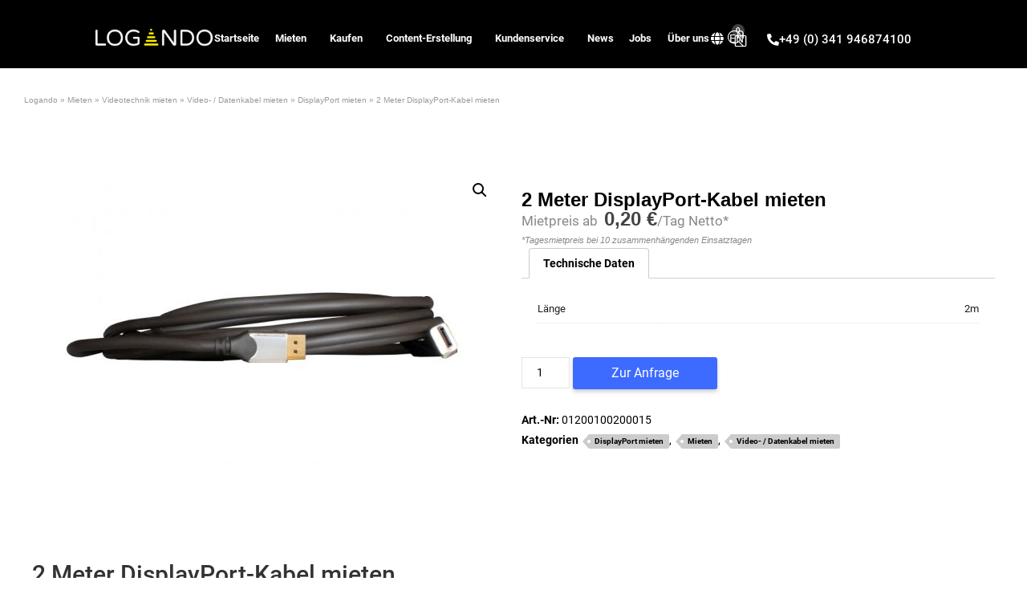

--- FILE ---
content_type: text/html; charset=UTF-8
request_url: https://www.logando.at/mieten/videotechnik/video-datenkabel/displayport-videokabel-kabel/2-meter-displayport-kabel-mieten/
body_size: 89553
content:
<!doctype html>
<html lang="de">
<head>
	<meta charset="UTF-8">
		<meta name="viewport" content="width=device-width, initial-scale=1">
	<link rel="profile" href="http://gmpg.org/xfn/11">



		<link rel="preconnect" href="https://www.logando.de" />
		  <link rel="dns-prefetch" href="https://www.logando.de" />



		  
    				<script>document.documentElement.className = document.documentElement.className + ' yes-js js_active js'</script>
			<meta name='robots' content='index, follow, max-image-preview:large, max-snippet:-1, max-video-preview:-1' />
<link rel='preload' href='https://www.logando.at/wp-content/plugins/yith-woocommerce-wishlist/assets/js/jquery.yith-wcwl.min.js?ver=4.11.0' as='script'/>
<link rel='preload' href='https://www.logando.at/wp-content/plugins/woolentor-addons/woolentor-blocks/assets/js/script.js?ver=3.3.1' as='script'/>
<link rel='preload' href='https://www.logando.at/wp-content/plugins/honeypot/includes/js/wpa.js?ver=2.3.04' as='script'/>
<link rel='preload' href='https://www.logando.at/wp-content/plugins/woolentor-addons/assets/js/slick.min.js?ver=3.3.1' as='script'/>
<link rel='preload' href='https://www.logando.at/wp-content/plugins/woolentor-addons/assets/js/accordion.min.js?ver=3.3.1' as='script'/>
<link rel='preload' href='https://www.logando.at/wp-content/plugins/woolentor-addons/includes/modules/quickview/assets/js/frontend.js?ver=3.3.1' as='script'/>
<link rel='preload' href='' as='script'/>
<link rel='preload' href='' as='script'/>
<link rel='preload' href='https://www.logando.at/wp-content/plugins/wpb-accordion-menu-or-category/elementor/../assets/js/jquery.cookie.js?ver=1.4.1' as='script'/>
<link rel='preload' href='https://www.logando.at/wp-content/plugins/wpb-accordion-menu-or-category/elementor/../assets/js/jquery.navgoco.min.js?ver=1.0' as='script'/>
<link rel='preload' href='https://www.logando.at/wp-content/plugins/wpb-accordion-menu-or-category/elementor/../assets/js/accordion-init.js?ver=1.0' as='script'/>
<link rel='preload' href='https://www.logando.at/wp-content/themes/logando/js/scripts-mobileacc.js?ver=2.2' as='script'/>
<link rel='preload' href='https://www.logando.at/wp-content/themes/logando/js/slick.js?ver=2.2' as='script'/>
<link rel='preload' href='https://www.logando.at/wp-content/themes/logando/js/scripts-lp.js?ver=2.2' as='script'/>
<link rel='preload' href='https://www.logando.at/wp-content/plugins/elementor/assets/js/frontend.min.js?ver=3.34.1' as='script'/>
<link rel='preload' href='https://www.logando.at/wp-content/plugins/elementor-pro/assets/lib/smartmenus/jquery.smartmenus.min.js?ver=1.2.1' as='script'/>
<link rel='preload' href='https://www.logando.at/wp-content/plugins/elementor-pro/assets/lib/sticky/jquery.sticky.min.js?ver=3.34.0' as='script'/>
<link rel='preload' href='https://www.logando.at/wp-content/plugins/woocommerce/assets/js/sourcebuster/sourcebuster.min.js?ver=10.4.3' as='script'/>
<link rel='preload' href='https://www.logando.at/wp-content/plugins/woocommerce/assets/js/frontend/order-attribution.min.js?ver=10.4.3' as='script'/>
<link rel='preload' href='https://www.logando.at/wp-content/plugins/essential-addons-for-elementor-lite/assets/front-end/js/view/general.min.js?ver=6.5.7' as='script'/>

	<!-- This site is optimized with the Yoast SEO plugin v26.7 - https://yoast.com/wordpress/plugins/seo/ -->
	<title>2 Meter DisplayPort-Kabel jetzt günstig bei Logando mieten</title>
<style id="rocket-critical-css">ul{box-sizing:border-box}.entry-content{counter-reset:footnotes}:root{--wp-block-synced-color:#7a00df;--wp-block-synced-color--rgb:122,0,223;--wp-bound-block-color:var(--wp-block-synced-color);--wp-editor-canvas-background:#ddd;--wp-admin-theme-color:#007cba;--wp-admin-theme-color--rgb:0,124,186;--wp-admin-theme-color-darker-10:#006ba1;--wp-admin-theme-color-darker-10--rgb:0,107,160.5;--wp-admin-theme-color-darker-20:#005a87;--wp-admin-theme-color-darker-20--rgb:0,90,135;--wp-admin-border-width-focus:2px}:root{--wp--preset--font-size--normal:16px;--wp--preset--font-size--huge:42px}.screen-reader-text{border:0;clip-path:inset(50%);height:1px;margin:-1px;overflow:hidden;padding:0;position:absolute;width:1px;word-wrap:normal!important}:root{--woocommerce:#720eec;--wc-green:#7ad03a;--wc-red:#a00;--wc-orange:#ffba00;--wc-blue:#2ea2cc;--wc-primary:#720eec;--wc-primary-text:#fcfbfe;--wc-secondary:#e9e6ed;--wc-secondary-text:#515151;--wc-highlight:#958e09;--wc-highligh-text:white;--wc-content-bg:#fff;--wc-subtext:#767676;--wc-form-border-color:rgba(32, 7, 7, 0.8);--wc-form-border-radius:4px;--wc-form-border-width:1px}[class*="woolentor-"] i{font-style:normal}[class*="woolentor-"] *,[class*="woolentor-"] *::before,[class*="woolentor-"] *::after{box-sizing:border-box}#altEmail_container,.altEmail_container{position:absolute!important;overflow:hidden!important;display:inline!important;height:1px!important;width:1px!important;z-index:-1000!important}div.woof_info_popup{position:fixed;top:48%;left:48%;z-index:10001;display:none;overflow:hidden;padding:20px;border-radius:5px;background-color:rgba(0,0,0,.6);box-shadow:inset 0 0 0 1px rgba(0,0,0,.6),inset 0 0 0 2px rgba(255,255,255,.2);color:#fff;font-size:22px;font-family:'Oswald',sans-serif}:root{--woof-sd-ie-ch_width:25px;--woof-sd-ie-ch_height:25px;--woof-sd-ie-ch_space:1px;--woof-sd-ie-ch_space_color:#ffffff;--woof-sd-ie-ch_text_top:0;--woof-sd-ie-ch_text_color:#6d6d6d;--woof-sd-ie-ch_hover_text_color:#333333;--woof-sd-ie-ch_selected_text_color:#000000;--woof-sd-ie-ch_font_size:15px;--woof-sd-ie-ch_font_family:inherit;--woof-sd-ie-ch_font_weight:400;--woof-sd-ie-ch_hover_font_weight:400;--woof-sd-ie-ch_selected_font_weight:400;--woof-sd-ie-ch_line_height:18px;--woof-sd-ie-ch_side_padding:0;--woof-sd-ie-ch_color:#ffffff;--woof-sd-ie-ch_hover_color:#79b8ff;--woof-sd-ie-ch_selected_color:#79b8ff;--woof-sd-ie-ch_image:url();--woof-sd-ie-ch_selected_image:url();--woof-sd-ie-ch_hover_image:url();--woof-sd-ie-ch_hover_scale:100;--woof-sd-ie-ch_selected_scale:100;--woof-sd-ie-ch_border_radius:0;--woof-sd-ie-ch_border_width:1px;--woof-sd-ie-ch_hover_border_width:1px;--woof-sd-ie-ch_selected_border_width:1px;--woof-sd-ie-ch_border_color:#79b8ff;--woof-sd-ie-ch_hover_border_color:#79b8ff;--woof-sd-ie-ch_selected_border_color:#79b8ff;--woof-sd-ie-ch_border_style:solid;--woof-sd-ie-ch_hover_border_style:solid;--woof-sd-ie-ch_selected_border_style:solid;--woof-sd-ie-ch_margin_right:9px;--woof-sd-ie-ch_margin_bottom:11px;--woof-sd-ie-ch_childs_left_shift:19px;--woof-sd-ie-ch_counter_show:inline-flex;--woof-sd-ie-ch_counter_width:14px;--woof-sd-ie-ch_counter_height:14px;--woof-sd-ie-ch_counter_side_padding:0;--woof-sd-ie-ch_counter_top:-2px;--woof-sd-ie-ch_counter_right:0;--woof-sd-ie-ch_counter_font_size:9px;--woof-sd-ie-ch_counter_font_family:consolas;--woof-sd-ie-ch_counter_font_weight:500;--woof-sd-ie-ch_counter_color:#477bff;--woof-sd-ie-ch_counter_bg_color:#ffffff;--woof-sd-ie-ch_counter_bg_image:url();--woof-sd-ie-ch_counter_border_width:1px;--woof-sd-ie-ch_counter_border_radius:50%;--woof-sd-ie-ch_counter_border_color:#477bff;--woof-sd-ie-ch_counter_border_style:solid}:root{--woof-sd-ie-rad_width:25px;--woof-sd-ie-rad_height:25px;--woof-sd-ie-rad_space:1px;--woof-sd-ie-rad_space_color:#ffffff;--woof-sd-ie-rad_text_top:0;--woof-sd-ie-rad_text_color:#6d6d6d;--woof-sd-ie-rad_hover_text_color:#333333;--woof-sd-ie-rad_selected_text_color:#000000;--woof-sd-ie-rad_font_size:14px;--woof-sd-ie-rad_font_family:inherit;--woof-sd-ie-rad_font_weight:400;--woof-sd-ie-rad_hover_font_weight:400;--woof-sd-ie-rad_selected_font_weight:400;--woof-sd-ie-rad_line_height:18px;--woof-sd-ie-rad_color:#ffffff;--woof-sd-ie-rad_hover_color:#79b8ff;--woof-sd-ie-rad_selected_color:#79b8ff;--woof-sd-ie-rad_image:url();--woof-sd-ie-rad_selected_image:url();--woof-sd-ie-rad_hover_image:url();--woof-sd-ie-rad_hover_scale:100;--woof-sd-ie-rad_selected_scale:100;--woof-sd-ie-rad_border_radius:50%;--woof-sd-ie-rad_border_width:1px;--woof-sd-ie-rad_hover_border_width:1px;--woof-sd-ie-rad_selected_border_width:1px;--woof-sd-ie-rad_border_color:#79b8ff;--woof-sd-ie-rad_hover_border_color:#79b8ff;--woof-sd-ie-rad_selected_border_color:#79b8ff;--woof-sd-ie-rad_border_style:solid;--woof-sd-ie-rad_hover_border_style:solid;--woof-sd-ie-rad_selected_border_style:solid;--woof-sd-ie-rad_margin_right:9px;--woof-sd-ie-rad_margin_bottom:11px;--woof-sd-ie-rad_childs_left_shift:19px;--woof-sd-ie-rad_counter_show:inline-flex;--woof-sd-ie-rad_counter_width:14px;--woof-sd-ie-rad_counter_height:14px;--woof-sd-ie-rad_counter_side_padding:0;--woof-sd-ie-rad_counter_top:-2px;--woof-sd-ie-rad_counter_right:0;--woof-sd-ie-rad_counter_font_size:9px;--woof-sd-ie-rad_counter_font_family:consolas;--woof-sd-ie-rad_counter_font_weight:500;--woof-sd-ie-rad_counter_color:#477bff;--woof-sd-ie-rad_counter_bg_color:#ffffff;--woof-sd-ie-rad_counter_bg_image:url();--woof-sd-ie-rad_counter_border_width:1px;--woof-sd-ie-rad_counter_border_radius:50%;--woof-sd-ie-rad_counter_border_color:#477bff;--woof-sd-ie-rad_counter_border_style:solid}:root{--woof-sd-ie-sw_vertex_enabled_bg_color:#79b8ff;--woof-sd-ie-sw_vertex_enabled_bg_image:url();--woof-sd-ie-sw_vertex_enabled_border_color:#79b8ff;--woof-sd-ie-sw_vertex_enabled_border_style:solid;--woof-sd-ie-sw_vertex_disabled_bg_color:#ffffff;--woof-sd-ie-sw_vertex_disabled_bg_image:url();--woof-sd-ie-sw_vertex_disabled_border_color:#ffffff;--woof-sd-ie-sw_vertex_disabled_border_style:solid;--woof-sd-ie-sw_vertex_border_width:1px;--woof-sd-ie-sw_substrate_enabled_bg_color:#c8e1ff;--woof-sd-ie-sw_substrate_enabled_bg_image:url();--woof-sd-ie-sw_substrate_enabled_border_color:#c8e1ff;--woof-sd-ie-sw_substrate_enabled_border_style:solid;--woof-sd-ie-sw_substrate_disabled_bg_color:#9a9999;--woof-sd-ie-sw_substrate_disabled_bg_image:url();--woof-sd-ie-sw_substrate_disabled_border_color:#9a9999;--woof-sd-ie-sw_substrate_disabled_border_style:solid;--woof-sd-ie-sw_substrate_border_width:1px;--woof-sd-ie-sw_vertex_size:20px;--woof-sd-ie-sw_vertex_border_radius:50%;--woof-sd-ie-sw_vertex_top:0;--woof-sd-ie-sw_substrate_width:34px;--woof-sd-ie-sw_substrate_height:14px;--woof-sd-ie-sw_substrate_border_radius:8px;--woof-sd-ie-sw_label_font_color:#6d6d6d;--woof-sd-ie-sw_label_font_size:16px;--woof-sd-ie-sw_label_font_weight:400;--woof-sd-ie-sw_label_line_height:23px;--woof-sd-ie-sw_label_font_family:inherit;--woof-sd-ie-sw_label_left:15px;--woof-sd-ie-sw_label_top:-16px;--woof-sd-ie-sw_margin_bottom:5px;--woof-sd-ie-sw_childs_left_shift:15px;--woof-sd-ie-sw_counter_show:inline-flex;--woof-sd-ie-sw_counter_width:14px;--woof-sd-ie-sw_counter_height:14px;--woof-sd-ie-sw_counter_side_padding:0;--woof-sd-ie-sw_counter_top:-2px;--woof-sd-ie-sw_counter_right:-3px;--woof-sd-ie-sw_counter_font_size:9px;--woof-sd-ie-sw_counter_font_family:consolas;--woof-sd-ie-sw_counter_font_weight:500;--woof-sd-ie-sw_counter_color:#477bff;--woof-sd-ie-sw_counter_bg_color:#ffffff;--woof-sd-ie-sw_counter_bg_image:url();--woof-sd-ie-sw_counter_border_width:1px;--woof-sd-ie-sw_counter_border_radius:50%;--woof-sd-ie-sw_counter_border_color:#477bff;--woof-sd-ie-sw_counter_border_style:solid}:root{--woof-sd-ie-clr_width:60px;--woof-sd-ie-clr_height:60px;--woof-sd-ie-clr_show_tooltip:none;--woof-sd-ie-clr_show_tooltip_count:block-inline;--woof-sd-ie-clr_color:#000000;--woof-sd-ie-clr_image:url();--woof-sd-ie-clr_hover_scale:110;--woof-sd-ie-clr_selected_scale:110;--woof-sd-ie-clr_border_radius:50%;--woof-sd-ie-clr_border_width:1px;--woof-sd-ie-clr_hover_border_width:1px;--woof-sd-ie-clr_selected_border_width:1px;--woof-sd-ie-clr_border_color:#79b8ff;--woof-sd-ie-clr_hover_border_color:#79b8ff;--woof-sd-ie-clr_selected_border_color:#79b8ff;--woof-sd-ie-clr_border_style:solid;--woof-sd-ie-clr_hover_border_style:dashed;--woof-sd-ie-clr_selected_border_style:dashed;--woof-sd-ie-clr_margin_right:9px;--woof-sd-ie-clr_margin_bottom:11px;--woof-sd-ie-clr_counter_show:inline-flex;--woof-sd-ie-clr_counter_width:14px;--woof-sd-ie-clr_counter_height:14px;--woof-sd-ie-clr_counter_side_padding:0;--woof-sd-ie-clr_counter_top:4px;--woof-sd-ie-clr_counter_right:0;--woof-sd-ie-clr_counter_font_size:9px;--woof-sd-ie-clr_counter_font_family:consolas;--woof-sd-ie-clr_counter_font_weight:500;--woof-sd-ie-clr_counter_color:#477bff;--woof-sd-ie-clr_counter_bg_color:#ffffff;--woof-sd-ie-clr_counter_bg_image:url();--woof-sd-ie-clr_counter_border_width:1px;--woof-sd-ie-clr_counter_border_radius:50%;--woof-sd-ie-clr_counter_border_color:#477bff;--woof-sd-ie-clr_counter_border_style:solid}:root{--woof-sd-ie-vertex_enabled_bg_color:#79b8ff;--woof-sd-ie-substrate_enabled_bg_color:#c8e1ff;--woof-sd-ie-vertex_disabled_bg_color:#ffffff;--woof-sd-ie-substrate_disabled_bg_color:#9a9999;--woof-sd-ie-vertex_size:20px;--woof-sd-ie-vertex_border_radius:50%;--woof-sd-ie-vertex_top:0;--woof-sd-ie-substrate_width:34px;--woof-sd-ie-substrate_height:14px;--woof-sd-ie-substrate_border_radius:8px;--woof-sd-ie-label_font_color:#333333;--woof-sd-ie-label_font_size:16px;--woof-sd-ie-label_left:15px;--woof-sd-ie-label_top:-18px}button.pswp__button{box-shadow:none!important;background-image:url(https://www.logando.de/wp-content/plugins/woocommerce/assets/css/photoswipe/default-skin/default-skin.png)!important}button.pswp__button,button.pswp__button--arrow--left::before,button.pswp__button--arrow--right::before{background-color:transparent!important}button.pswp__button--arrow--left,button.pswp__button--arrow--right{background-image:none!important}.pswp{display:none;position:absolute;width:100%;height:100%;left:0;top:0;overflow:hidden;-ms-touch-action:none;touch-action:none;z-index:1500;-webkit-text-size-adjust:100%;-webkit-backface-visibility:hidden;outline:0}.pswp *{-webkit-box-sizing:border-box;box-sizing:border-box}.pswp__bg{position:absolute;left:0;top:0;width:100%;height:100%;background:#000;opacity:0;-webkit-transform:translateZ(0);transform:translateZ(0);-webkit-backface-visibility:hidden;will-change:opacity}.pswp__scroll-wrap{position:absolute;left:0;top:0;width:100%;height:100%;overflow:hidden}.pswp__container{-ms-touch-action:none;touch-action:none;position:absolute;left:0;right:0;top:0;bottom:0}.pswp__container{-webkit-touch-callout:none}.pswp__bg{will-change:opacity}.pswp__container{-webkit-backface-visibility:hidden}.pswp__item{position:absolute;left:0;right:0;top:0;bottom:0;overflow:hidden}.pswp__button{width:44px;height:44px;position:relative;background:0 0;overflow:visible;-webkit-appearance:none;display:block;border:0;padding:0;margin:0;float:left;opacity:.75;-webkit-box-shadow:none;box-shadow:none}.pswp__button::-moz-focus-inner{padding:0;border:0}.pswp__button,.pswp__button--arrow--left:before,.pswp__button--arrow--right:before{background:url(https://www.logando.de/wp-content/plugins/woocommerce/assets/css/photoswipe/default-skin/default-skin.png) 0 0 no-repeat;background-size:264px 88px;width:44px;height:44px}.pswp__button--close{background-position:0 -44px}.pswp__button--share{background-position:-44px -44px}.pswp__button--fs{display:none}.pswp__button--zoom{display:none;background-position:-88px 0}.pswp__button--arrow--left,.pswp__button--arrow--right{background:0 0;top:50%;margin-top:-50px;width:70px;height:100px;position:absolute}.pswp__button--arrow--left{left:0}.pswp__button--arrow--right{right:0}.pswp__button--arrow--left:before,.pswp__button--arrow--right:before{content:'';top:35px;background-color:rgba(0,0,0,.3);height:30px;width:32px;position:absolute}.pswp__button--arrow--left:before{left:6px;background-position:-138px -44px}.pswp__button--arrow--right:before{right:6px;background-position:-94px -44px}.pswp__share-modal{display:block;background:rgba(0,0,0,.5);width:100%;height:100%;top:0;left:0;padding:10px;position:absolute;z-index:1600;opacity:0;-webkit-backface-visibility:hidden;will-change:opacity}.pswp__share-modal--hidden{display:none}.pswp__share-tooltip{z-index:1620;position:absolute;background:#fff;top:56px;border-radius:2px;display:block;width:auto;right:44px;-webkit-box-shadow:0 2px 5px rgba(0,0,0,.25);box-shadow:0 2px 5px rgba(0,0,0,.25);-webkit-transform:translateY(6px);-ms-transform:translateY(6px);transform:translateY(6px);-webkit-backface-visibility:hidden;will-change:transform}.pswp__counter{position:relative;left:0;top:0;height:44px;font-size:13px;line-height:44px;color:#fff;opacity:.75;padding:0 10px;margin-inline-end:auto}.pswp__caption{position:absolute;left:0;bottom:0;width:100%;min-height:44px}.pswp__caption__center{text-align:left;max-width:420px;margin:0 auto;font-size:13px;padding:10px;line-height:20px;color:#ccc}.pswp__preloader{width:44px;height:44px;position:absolute;top:0;left:50%;margin-left:-22px;opacity:0;will-change:opacity;direction:ltr}.pswp__preloader__icn{width:20px;height:20px;margin:12px}@media screen and (max-width:1024px){.pswp__preloader{position:relative;left:auto;top:auto;margin:0;float:right}}.pswp__ui{-webkit-font-smoothing:auto;visibility:visible;opacity:1;z-index:1550}.pswp__top-bar{position:absolute;left:0;top:0;height:44px;width:100%;display:flex;justify-content:flex-end}.pswp__caption,.pswp__top-bar{-webkit-backface-visibility:hidden;will-change:opacity}.pswp__caption,.pswp__top-bar{background-color:rgba(0,0,0,.5)}.pswp__ui--hidden .pswp__button--arrow--left,.pswp__ui--hidden .pswp__button--arrow--right,.pswp__ui--hidden .pswp__caption,.pswp__ui--hidden .pswp__top-bar{opacity:.001}:root{--woocommerce:#720eec;--wc-green:#7ad03a;--wc-red:#a00;--wc-orange:#ffba00;--wc-blue:#2ea2cc;--wc-primary:#720eec;--wc-primary-text:#fcfbfe;--wc-secondary:#e9e6ed;--wc-secondary-text:#515151;--wc-highlight:#958e09;--wc-highligh-text:white;--wc-content-bg:#fff;--wc-subtext:#767676;--wc-form-border-color:rgba(32, 7, 7, 0.8);--wc-form-border-radius:4px;--wc-form-border-width:1px}.woocommerce img,.woocommerce-page img{height:auto;max-width:100%}.woocommerce div.product div.images,.woocommerce-page div.product div.images{float:left;width:48%}.woocommerce div.product .woocommerce-tabs,.woocommerce-page div.product .woocommerce-tabs{clear:both}.woocommerce div.product .woocommerce-tabs ul.tabs::after,.woocommerce div.product .woocommerce-tabs ul.tabs::before,.woocommerce-page div.product .woocommerce-tabs ul.tabs::after,.woocommerce-page div.product .woocommerce-tabs ul.tabs::before{content:" ";display:table}.woocommerce div.product .woocommerce-tabs ul.tabs::after,.woocommerce-page div.product .woocommerce-tabs ul.tabs::after{clear:both}.woocommerce div.product .woocommerce-tabs ul.tabs li,.woocommerce-page div.product .woocommerce-tabs ul.tabs li{display:inline-block}:root{--woocommerce:#720eec;--wc-green:#7ad03a;--wc-red:#a00;--wc-orange:#ffba00;--wc-blue:#2ea2cc;--wc-primary:#720eec;--wc-primary-text:#fcfbfe;--wc-secondary:#e9e6ed;--wc-secondary-text:#515151;--wc-highlight:#958e09;--wc-highligh-text:white;--wc-content-bg:#fff;--wc-subtext:#767676;--wc-form-border-color:rgba(32, 7, 7, 0.8);--wc-form-border-radius:4px;--wc-form-border-width:1px}.screen-reader-text{clip:rect(1px,1px,1px,1px);height:1px;overflow:hidden;position:absolute!important;width:1px;word-wrap:normal!important}.woocommerce .woocommerce-breadcrumb{margin:0 0 1em;padding:0}.woocommerce .woocommerce-breadcrumb::after,.woocommerce .woocommerce-breadcrumb::before{content:" ";display:table}.woocommerce .woocommerce-breadcrumb::after{clear:both}.woocommerce .quantity .qty{width:3.631em;text-align:center}.woocommerce div.product{margin-bottom:0;position:relative}.woocommerce div.product .product_title{clear:none;margin-top:0;padding:0}.woocommerce div.product div.images{margin-bottom:2em}.woocommerce div.product div.images img{display:block;width:100%;height:auto;box-shadow:none}.woocommerce div.product div.images.woocommerce-product-gallery{position:relative}.woocommerce div.product div.images .woocommerce-product-gallery__wrapper{margin:0;padding:0}.woocommerce div.product div.images .woocommerce-product-gallery__wrapper .zoomImg{background-color:#fff;opacity:0}.woocommerce div.product div.images .woocommerce-product-gallery__image a{display:block;outline-offset:-2px}.woocommerce div.product div.images .woocommerce-product-gallery__trigger{background:#fff;border:none;box-sizing:content-box;border-radius:100%;font-size:2em;height:36px;padding:0;position:absolute;right:.5em;text-indent:-9999px;top:.5em;width:36px;z-index:99}.woocommerce div.product div.images .woocommerce-product-gallery__trigger::before{border:2px solid #000;border-radius:100%;box-sizing:content-box;content:"";display:block;height:10px;left:9px;top:9px;position:absolute;width:10px}.woocommerce div.product div.images .woocommerce-product-gallery__trigger::after{background:#000;border-radius:6px;box-sizing:content-box;content:"";display:block;height:8px;left:22px;position:absolute;top:19px;transform:rotate(-45deg);width:2px}.woocommerce div.product div.images .woocommerce-product-gallery__trigger span[aria-hidden=true]{border:0;clip-path:inset(50%);height:1px;left:50%;margin:-1px;overflow:hidden;position:absolute;top:50%;width:1px}.woocommerce div.product .woocommerce-tabs ul.tabs{list-style:none;padding:0 0 0 1em;margin:0 0 1.618em;overflow:hidden;position:relative}.woocommerce div.product .woocommerce-tabs ul.tabs li{border:1px solid #cfc8d8;background-color:#e9e6ed;color:#515151;display:inline-block;position:relative;z-index:0;border-radius:4px 4px 0 0;margin:0 -5px;padding:0 1em}.woocommerce div.product .woocommerce-tabs ul.tabs li a{display:inline-block;padding:.5em 0;font-weight:700;color:#515151;text-decoration:none}.woocommerce div.product .woocommerce-tabs ul.tabs li.active{background:#fff;color:#515151;z-index:2;border-bottom-color:#fff}.woocommerce div.product .woocommerce-tabs ul.tabs li.active a{color:inherit;text-shadow:inherit}.woocommerce div.product .woocommerce-tabs ul.tabs li.active::before{box-shadow:2px 2px 0 #fff}.woocommerce div.product .woocommerce-tabs ul.tabs li.active::after{box-shadow:-2px 2px 0 #fff}.woocommerce div.product .woocommerce-tabs ul.tabs li::after,.woocommerce div.product .woocommerce-tabs ul.tabs li::before{border:1px solid #cfc8d8;position:absolute;bottom:-1px;width:5px;height:5px;content:" ";box-sizing:border-box}.woocommerce div.product .woocommerce-tabs ul.tabs li::before{left:-5px;border-bottom-right-radius:4px;border-width:0 1px 1px 0;box-shadow:2px 2px 0 #e9e6ed}.woocommerce div.product .woocommerce-tabs ul.tabs li::after{right:-5px;border-bottom-left-radius:4px;border-width:0 0 1px 1px;box-shadow:-2px 2px 0 #e9e6ed}.woocommerce div.product .woocommerce-tabs ul.tabs::before{position:absolute;content:" ";width:100%;bottom:0;left:0;border-bottom:1px solid #cfc8d8;z-index:1}.woocommerce div.product .woocommerce-tabs .panel{margin:0 0 2em;padding:0}.woocommerce div.product form.cart{margin-bottom:2em}.woocommerce div.product form.cart::after,.woocommerce div.product form.cart::before{content:" ";display:table}.woocommerce div.product form.cart::after{clear:both}.woocommerce div.product form.cart div.quantity{float:left;margin:0 4px 0 0}.woocommerce div.product form.cart .button{vertical-align:middle;float:left}.woocommerce .cart .button{float:none}.woocommerce table.shop_attributes{border:0;border-top:1px dotted rgba(0,0,0,.1);margin-bottom:1.618em;width:100%}.woocommerce table.shop_attributes th{width:150px;font-weight:700;padding:8px;border-top:0;border-bottom:1px dotted rgba(0,0,0,.1);margin:0;line-height:1.5}.woocommerce table.shop_attributes td{font-style:italic;padding:0;border-top:0;border-bottom:1px dotted rgba(0,0,0,.1);margin:0;line-height:1.5}.woocommerce table.shop_attributes td p{margin:0;padding:8px 0}.woocommerce table.shop_attributes tr:nth-child(even) td,.woocommerce table.shop_attributes tr:nth-child(even) th{background:rgba(0,0,0,.025)}@font-face{font-display:swap;font-family:Roboto;font-stretch:100%;font-style:normal;font-weight:400;src:url(https://www.logando.de/wp-content/plugins/pojo-accessibility/assets/build/fonts/Roboto-400-cyrillic-ext.ef54216e.woff2) format("woff2");unicode-range:u+0460-052f,u+1c80-1c8a,u+20b4,u+2de0-2dff,u+a640-a69f,u+fe2e-fe2f}@font-face{font-display:swap;font-family:Roboto;font-stretch:100%;font-style:normal;font-weight:400;src:url(https://www.logando.de/wp-content/plugins/pojo-accessibility/assets/build/fonts/Roboto-400-cyrillic.969ea6a3.woff2) format("woff2");unicode-range:u+0301,u+0400-045f,u+0490-0491,u+04b0-04b1,u+2116}@font-face{font-display:swap;font-family:Roboto;font-stretch:100%;font-style:normal;font-weight:400;src:url(https://www.logando.de/wp-content/plugins/pojo-accessibility/assets/build/fonts/Roboto-400-greek-ext.04782fd5.woff2) format("woff2");unicode-range:u+1f??}@font-face{font-display:swap;font-family:Roboto;font-stretch:100%;font-style:normal;font-weight:400;src:url(https://www.logando.de/wp-content/plugins/pojo-accessibility/assets/build/fonts/Roboto-400-greek.9e4a3805.woff2) format("woff2");unicode-range:u+0370-0377,u+037a-037f,u+0384-038a,u+038c,u+038e-03a1,u+03a3-03ff}@font-face{font-display:swap;font-family:Roboto;font-stretch:100%;font-style:normal;font-weight:400;src:url(https://www.logando.de/wp-content/plugins/pojo-accessibility/assets/build/fonts/Roboto-400-symbols.f5851590.woff2) format("woff2");unicode-range:u+0001-000c,u+000e-001f,u+007f-009f,u+20dd-20e0,u+20e2-20e4,u+2150-218f,u+2190,u+2192,u+2194-2199,u+21af,u+21e6-21f0,u+21f3,u+2218-2219,u+2299,u+22c4-22c6,u+2300-243f,u+2440-244a,u+2460-24ff,u+25a0-27bf,u+28??,u+2921-2922,u+2981,u+29bf,u+29eb,u+2b??,u+4dc0-4dff,u+fff9-fffb,u+10140-1018e,u+10190-1019c,u+101a0,u+101d0-101fd,u+102e0-102fb,u+10e60-10e7e,u+1d2c0-1d2d3,u+1d2e0-1d37f,u+1f0??,u+1f100-1f1ad,u+1f1e6-1f1ff,u+1f30d-1f30f,u+1f315,u+1f31c,u+1f31e,u+1f320-1f32c,u+1f336,u+1f378,u+1f37d,u+1f382,u+1f393-1f39f,u+1f3a7-1f3a8,u+1f3ac-1f3af,u+1f3c2,u+1f3c4-1f3c6,u+1f3ca-1f3ce,u+1f3d4-1f3e0,u+1f3ed,u+1f3f1-1f3f3,u+1f3f5-1f3f7,u+1f408,u+1f415,u+1f41f,u+1f426,u+1f43f,u+1f441-1f442,u+1f444,u+1f446-1f449,u+1f44c-1f44e,u+1f453,u+1f46a,u+1f47d,u+1f4a3,u+1f4b0,u+1f4b3,u+1f4b9,u+1f4bb,u+1f4bf,u+1f4c8-1f4cb,u+1f4d6,u+1f4da,u+1f4df,u+1f4e3-1f4e6,u+1f4ea-1f4ed,u+1f4f7,u+1f4f9-1f4fb,u+1f4fd-1f4fe,u+1f503,u+1f507-1f50b,u+1f50d,u+1f512-1f513,u+1f53e-1f54a,u+1f54f-1f5fa,u+1f610,u+1f650-1f67f,u+1f687,u+1f68d,u+1f691,u+1f694,u+1f698,u+1f6ad,u+1f6b2,u+1f6b9-1f6ba,u+1f6bc,u+1f6c6-1f6cf,u+1f6d3-1f6d7,u+1f6e0-1f6ea,u+1f6f0-1f6f3,u+1f6f7-1f6fc,u+1f7??,u+1f800-1f80b,u+1f810-1f847,u+1f850-1f859,u+1f860-1f887,u+1f890-1f8ad,u+1f8b0-1f8bb,u+1f8c0-1f8c1,u+1f900-1f90b,u+1f93b,u+1f946,u+1f984,u+1f996,u+1f9e9,u+1fa00-1fa6f,u+1fa70-1fa7c,u+1fa80-1fa89,u+1fa8f-1fac6,u+1face-1fadc,u+1fadf-1fae9,u+1faf0-1faf8,u+1fb??}@font-face{font-display:swap;font-family:Roboto;font-stretch:100%;font-style:normal;font-weight:400;src:url(https://www.logando.de/wp-content/plugins/pojo-accessibility/assets/build/fonts/Roboto-400-vietnamese.b13ae75f.woff2) format("woff2");unicode-range:u+0102-0103,u+0110-0111,u+0128-0129,u+0168-0169,u+01a0-01a1,u+01af-01b0,u+0300-0301,u+0303-0304,u+0308-0309,u+0323,u+0329,u+1ea0-1ef9,u+20ab}@font-face{font-display:swap;font-family:Roboto;font-stretch:100%;font-style:normal;font-weight:400;src:url(https://www.logando.de/wp-content/plugins/pojo-accessibility/assets/build/fonts/Roboto-400-latin-ext.6d1ff22c.woff2) format("woff2");unicode-range:u+0100-02ba,u+02bd-02c5,u+02c7-02cc,u+02ce-02d7,u+02dd-02ff,u+0304,u+0308,u+0329,u+1d00-1dbf,u+1e00-1e9f,u+1ef2-1eff,u+2020,u+20a0-20ab,u+20ad-20c0,u+2113,u+2c60-2c7f,u+a720-a7ff}@font-face{font-display:swap;font-family:Roboto;font-stretch:100%;font-style:normal;font-weight:400;src:url(https://www.logando.de/wp-content/plugins/pojo-accessibility/assets/build/fonts/Roboto-400-latin.75e6c243.woff2) format("woff2");unicode-range:u+00??,u+0131,u+0152-0153,u+02bb-02bc,u+02c6,u+02da,u+02dc,u+0304,u+0308,u+0329,u+2000-206f,u+20ac,u+2122,u+2191,u+2193,u+2212,u+2215,u+feff,u+fffd}@font-face{font-display:swap;font-family:Roboto;font-stretch:100%;font-style:normal;font-weight:500;src:url(https://www.logando.de/wp-content/plugins/pojo-accessibility/assets/build/fonts/Roboto-500-cyrillic-ext.ef54216e.woff2) format("woff2");unicode-range:u+0460-052f,u+1c80-1c8a,u+20b4,u+2de0-2dff,u+a640-a69f,u+fe2e-fe2f}@font-face{font-display:swap;font-family:Roboto;font-stretch:100%;font-style:normal;font-weight:500;src:url(https://www.logando.de/wp-content/plugins/pojo-accessibility/assets/build/fonts/Roboto-500-cyrillic.969ea6a3.woff2) format("woff2");unicode-range:u+0301,u+0400-045f,u+0490-0491,u+04b0-04b1,u+2116}@font-face{font-display:swap;font-family:Roboto;font-stretch:100%;font-style:normal;font-weight:500;src:url(https://www.logando.de/wp-content/plugins/pojo-accessibility/assets/build/fonts/Roboto-500-greek-ext.04782fd5.woff2) format("woff2");unicode-range:u+1f??}@font-face{font-display:swap;font-family:Roboto;font-stretch:100%;font-style:normal;font-weight:500;src:url(https://www.logando.de/wp-content/plugins/pojo-accessibility/assets/build/fonts/Roboto-500-greek.9e4a3805.woff2) format("woff2");unicode-range:u+0370-0377,u+037a-037f,u+0384-038a,u+038c,u+038e-03a1,u+03a3-03ff}@font-face{font-display:swap;font-family:Roboto;font-stretch:100%;font-style:normal;font-weight:500;src:url(https://www.logando.de/wp-content/plugins/pojo-accessibility/assets/build/fonts/Roboto-500-symbols.f5851590.woff2) format("woff2");unicode-range:u+0001-000c,u+000e-001f,u+007f-009f,u+20dd-20e0,u+20e2-20e4,u+2150-218f,u+2190,u+2192,u+2194-2199,u+21af,u+21e6-21f0,u+21f3,u+2218-2219,u+2299,u+22c4-22c6,u+2300-243f,u+2440-244a,u+2460-24ff,u+25a0-27bf,u+28??,u+2921-2922,u+2981,u+29bf,u+29eb,u+2b??,u+4dc0-4dff,u+fff9-fffb,u+10140-1018e,u+10190-1019c,u+101a0,u+101d0-101fd,u+102e0-102fb,u+10e60-10e7e,u+1d2c0-1d2d3,u+1d2e0-1d37f,u+1f0??,u+1f100-1f1ad,u+1f1e6-1f1ff,u+1f30d-1f30f,u+1f315,u+1f31c,u+1f31e,u+1f320-1f32c,u+1f336,u+1f378,u+1f37d,u+1f382,u+1f393-1f39f,u+1f3a7-1f3a8,u+1f3ac-1f3af,u+1f3c2,u+1f3c4-1f3c6,u+1f3ca-1f3ce,u+1f3d4-1f3e0,u+1f3ed,u+1f3f1-1f3f3,u+1f3f5-1f3f7,u+1f408,u+1f415,u+1f41f,u+1f426,u+1f43f,u+1f441-1f442,u+1f444,u+1f446-1f449,u+1f44c-1f44e,u+1f453,u+1f46a,u+1f47d,u+1f4a3,u+1f4b0,u+1f4b3,u+1f4b9,u+1f4bb,u+1f4bf,u+1f4c8-1f4cb,u+1f4d6,u+1f4da,u+1f4df,u+1f4e3-1f4e6,u+1f4ea-1f4ed,u+1f4f7,u+1f4f9-1f4fb,u+1f4fd-1f4fe,u+1f503,u+1f507-1f50b,u+1f50d,u+1f512-1f513,u+1f53e-1f54a,u+1f54f-1f5fa,u+1f610,u+1f650-1f67f,u+1f687,u+1f68d,u+1f691,u+1f694,u+1f698,u+1f6ad,u+1f6b2,u+1f6b9-1f6ba,u+1f6bc,u+1f6c6-1f6cf,u+1f6d3-1f6d7,u+1f6e0-1f6ea,u+1f6f0-1f6f3,u+1f6f7-1f6fc,u+1f7??,u+1f800-1f80b,u+1f810-1f847,u+1f850-1f859,u+1f860-1f887,u+1f890-1f8ad,u+1f8b0-1f8bb,u+1f8c0-1f8c1,u+1f900-1f90b,u+1f93b,u+1f946,u+1f984,u+1f996,u+1f9e9,u+1fa00-1fa6f,u+1fa70-1fa7c,u+1fa80-1fa89,u+1fa8f-1fac6,u+1face-1fadc,u+1fadf-1fae9,u+1faf0-1faf8,u+1fb??}@font-face{font-display:swap;font-family:Roboto;font-stretch:100%;font-style:normal;font-weight:500;src:url(https://www.logando.de/wp-content/plugins/pojo-accessibility/assets/build/fonts/Roboto-500-vietnamese.b13ae75f.woff2) format("woff2");unicode-range:u+0102-0103,u+0110-0111,u+0128-0129,u+0168-0169,u+01a0-01a1,u+01af-01b0,u+0300-0301,u+0303-0304,u+0308-0309,u+0323,u+0329,u+1ea0-1ef9,u+20ab}@font-face{font-display:swap;font-family:Roboto;font-stretch:100%;font-style:normal;font-weight:500;src:url(https://www.logando.de/wp-content/plugins/pojo-accessibility/assets/build/fonts/Roboto-500-latin-ext.6d1ff22c.woff2) format("woff2");unicode-range:u+0100-02ba,u+02bd-02c5,u+02c7-02cc,u+02ce-02d7,u+02dd-02ff,u+0304,u+0308,u+0329,u+1d00-1dbf,u+1e00-1e9f,u+1ef2-1eff,u+2020,u+20a0-20ab,u+20ad-20c0,u+2113,u+2c60-2c7f,u+a720-a7ff}@font-face{font-display:swap;font-family:Roboto;font-stretch:100%;font-style:normal;font-weight:500;src:url(https://www.logando.de/wp-content/plugins/pojo-accessibility/assets/build/fonts/Roboto-500-latin.75e6c243.woff2) format("woff2");unicode-range:u+00??,u+0131,u+0152-0153,u+02bb-02bc,u+02c6,u+02da,u+02dc,u+0304,u+0308,u+0329,u+2000-206f,u+20ac,u+2122,u+2191,u+2193,u+2212,u+2215,u+feff,u+fffd}@font-face{font-display:swap;font-family:Roboto;font-stretch:100%;font-style:normal;font-weight:600;src:url(https://www.logando.de/wp-content/plugins/pojo-accessibility/assets/build/fonts/Roboto-600-cyrillic-ext.ef54216e.woff2) format("woff2");unicode-range:u+0460-052f,u+1c80-1c8a,u+20b4,u+2de0-2dff,u+a640-a69f,u+fe2e-fe2f}@font-face{font-display:swap;font-family:Roboto;font-stretch:100%;font-style:normal;font-weight:600;src:url(https://www.logando.de/wp-content/plugins/pojo-accessibility/assets/build/fonts/Roboto-600-cyrillic.969ea6a3.woff2) format("woff2");unicode-range:u+0301,u+0400-045f,u+0490-0491,u+04b0-04b1,u+2116}@font-face{font-display:swap;font-family:Roboto;font-stretch:100%;font-style:normal;font-weight:600;src:url(https://www.logando.de/wp-content/plugins/pojo-accessibility/assets/build/fonts/Roboto-600-greek-ext.04782fd5.woff2) format("woff2");unicode-range:u+1f??}@font-face{font-display:swap;font-family:Roboto;font-stretch:100%;font-style:normal;font-weight:600;src:url(https://www.logando.de/wp-content/plugins/pojo-accessibility/assets/build/fonts/Roboto-600-greek.9e4a3805.woff2) format("woff2");unicode-range:u+0370-0377,u+037a-037f,u+0384-038a,u+038c,u+038e-03a1,u+03a3-03ff}@font-face{font-display:swap;font-family:Roboto;font-stretch:100%;font-style:normal;font-weight:600;src:url(https://www.logando.de/wp-content/plugins/pojo-accessibility/assets/build/fonts/Roboto-600-symbols.f5851590.woff2) format("woff2");unicode-range:u+0001-000c,u+000e-001f,u+007f-009f,u+20dd-20e0,u+20e2-20e4,u+2150-218f,u+2190,u+2192,u+2194-2199,u+21af,u+21e6-21f0,u+21f3,u+2218-2219,u+2299,u+22c4-22c6,u+2300-243f,u+2440-244a,u+2460-24ff,u+25a0-27bf,u+28??,u+2921-2922,u+2981,u+29bf,u+29eb,u+2b??,u+4dc0-4dff,u+fff9-fffb,u+10140-1018e,u+10190-1019c,u+101a0,u+101d0-101fd,u+102e0-102fb,u+10e60-10e7e,u+1d2c0-1d2d3,u+1d2e0-1d37f,u+1f0??,u+1f100-1f1ad,u+1f1e6-1f1ff,u+1f30d-1f30f,u+1f315,u+1f31c,u+1f31e,u+1f320-1f32c,u+1f336,u+1f378,u+1f37d,u+1f382,u+1f393-1f39f,u+1f3a7-1f3a8,u+1f3ac-1f3af,u+1f3c2,u+1f3c4-1f3c6,u+1f3ca-1f3ce,u+1f3d4-1f3e0,u+1f3ed,u+1f3f1-1f3f3,u+1f3f5-1f3f7,u+1f408,u+1f415,u+1f41f,u+1f426,u+1f43f,u+1f441-1f442,u+1f444,u+1f446-1f449,u+1f44c-1f44e,u+1f453,u+1f46a,u+1f47d,u+1f4a3,u+1f4b0,u+1f4b3,u+1f4b9,u+1f4bb,u+1f4bf,u+1f4c8-1f4cb,u+1f4d6,u+1f4da,u+1f4df,u+1f4e3-1f4e6,u+1f4ea-1f4ed,u+1f4f7,u+1f4f9-1f4fb,u+1f4fd-1f4fe,u+1f503,u+1f507-1f50b,u+1f50d,u+1f512-1f513,u+1f53e-1f54a,u+1f54f-1f5fa,u+1f610,u+1f650-1f67f,u+1f687,u+1f68d,u+1f691,u+1f694,u+1f698,u+1f6ad,u+1f6b2,u+1f6b9-1f6ba,u+1f6bc,u+1f6c6-1f6cf,u+1f6d3-1f6d7,u+1f6e0-1f6ea,u+1f6f0-1f6f3,u+1f6f7-1f6fc,u+1f7??,u+1f800-1f80b,u+1f810-1f847,u+1f850-1f859,u+1f860-1f887,u+1f890-1f8ad,u+1f8b0-1f8bb,u+1f8c0-1f8c1,u+1f900-1f90b,u+1f93b,u+1f946,u+1f984,u+1f996,u+1f9e9,u+1fa00-1fa6f,u+1fa70-1fa7c,u+1fa80-1fa89,u+1fa8f-1fac6,u+1face-1fadc,u+1fadf-1fae9,u+1faf0-1faf8,u+1fb??}@font-face{font-display:swap;font-family:Roboto;font-stretch:100%;font-style:normal;font-weight:600;src:url(https://www.logando.de/wp-content/plugins/pojo-accessibility/assets/build/fonts/Roboto-600-vietnamese.b13ae75f.woff2) format("woff2");unicode-range:u+0102-0103,u+0110-0111,u+0128-0129,u+0168-0169,u+01a0-01a1,u+01af-01b0,u+0300-0301,u+0303-0304,u+0308-0309,u+0323,u+0329,u+1ea0-1ef9,u+20ab}@font-face{font-display:swap;font-family:Roboto;font-stretch:100%;font-style:normal;font-weight:600;src:url(https://www.logando.de/wp-content/plugins/pojo-accessibility/assets/build/fonts/Roboto-600-latin-ext.6d1ff22c.woff2) format("woff2");unicode-range:u+0100-02ba,u+02bd-02c5,u+02c7-02cc,u+02ce-02d7,u+02dd-02ff,u+0304,u+0308,u+0329,u+1d00-1dbf,u+1e00-1e9f,u+1ef2-1eff,u+2020,u+20a0-20ab,u+20ad-20c0,u+2113,u+2c60-2c7f,u+a720-a7ff}@font-face{font-display:swap;font-family:Roboto;font-stretch:100%;font-style:normal;font-weight:600;src:url(https://www.logando.de/wp-content/plugins/pojo-accessibility/assets/build/fonts/Roboto-600-latin.75e6c243.woff2) format("woff2");unicode-range:u+00??,u+0131,u+0152-0153,u+02bb-02bc,u+02c6,u+02da,u+02dc,u+0304,u+0308,u+0329,u+2000-206f,u+20ac,u+2122,u+2191,u+2193,u+2212,u+2215,u+feff,u+fffd}@font-face{font-display:swap;font-family:Roboto;font-stretch:100%;font-style:normal;font-weight:700;src:url(https://www.logando.de/wp-content/plugins/pojo-accessibility/assets/build/fonts/Roboto-700-cyrillic-ext.ef54216e.woff2) format("woff2");unicode-range:u+0460-052f,u+1c80-1c8a,u+20b4,u+2de0-2dff,u+a640-a69f,u+fe2e-fe2f}@font-face{font-display:swap;font-family:Roboto;font-stretch:100%;font-style:normal;font-weight:700;src:url(https://www.logando.de/wp-content/plugins/pojo-accessibility/assets/build/fonts/Roboto-700-cyrillic.969ea6a3.woff2) format("woff2");unicode-range:u+0301,u+0400-045f,u+0490-0491,u+04b0-04b1,u+2116}@font-face{font-display:swap;font-family:Roboto;font-stretch:100%;font-style:normal;font-weight:700;src:url(https://www.logando.de/wp-content/plugins/pojo-accessibility/assets/build/fonts/Roboto-700-greek-ext.04782fd5.woff2) format("woff2");unicode-range:u+1f??}@font-face{font-display:swap;font-family:Roboto;font-stretch:100%;font-style:normal;font-weight:700;src:url(https://www.logando.de/wp-content/plugins/pojo-accessibility/assets/build/fonts/Roboto-700-greek.9e4a3805.woff2) format("woff2");unicode-range:u+0370-0377,u+037a-037f,u+0384-038a,u+038c,u+038e-03a1,u+03a3-03ff}@font-face{font-display:swap;font-family:Roboto;font-stretch:100%;font-style:normal;font-weight:700;src:url(https://www.logando.de/wp-content/plugins/pojo-accessibility/assets/build/fonts/Roboto-700-symbols.f5851590.woff2) format("woff2");unicode-range:u+0001-000c,u+000e-001f,u+007f-009f,u+20dd-20e0,u+20e2-20e4,u+2150-218f,u+2190,u+2192,u+2194-2199,u+21af,u+21e6-21f0,u+21f3,u+2218-2219,u+2299,u+22c4-22c6,u+2300-243f,u+2440-244a,u+2460-24ff,u+25a0-27bf,u+28??,u+2921-2922,u+2981,u+29bf,u+29eb,u+2b??,u+4dc0-4dff,u+fff9-fffb,u+10140-1018e,u+10190-1019c,u+101a0,u+101d0-101fd,u+102e0-102fb,u+10e60-10e7e,u+1d2c0-1d2d3,u+1d2e0-1d37f,u+1f0??,u+1f100-1f1ad,u+1f1e6-1f1ff,u+1f30d-1f30f,u+1f315,u+1f31c,u+1f31e,u+1f320-1f32c,u+1f336,u+1f378,u+1f37d,u+1f382,u+1f393-1f39f,u+1f3a7-1f3a8,u+1f3ac-1f3af,u+1f3c2,u+1f3c4-1f3c6,u+1f3ca-1f3ce,u+1f3d4-1f3e0,u+1f3ed,u+1f3f1-1f3f3,u+1f3f5-1f3f7,u+1f408,u+1f415,u+1f41f,u+1f426,u+1f43f,u+1f441-1f442,u+1f444,u+1f446-1f449,u+1f44c-1f44e,u+1f453,u+1f46a,u+1f47d,u+1f4a3,u+1f4b0,u+1f4b3,u+1f4b9,u+1f4bb,u+1f4bf,u+1f4c8-1f4cb,u+1f4d6,u+1f4da,u+1f4df,u+1f4e3-1f4e6,u+1f4ea-1f4ed,u+1f4f7,u+1f4f9-1f4fb,u+1f4fd-1f4fe,u+1f503,u+1f507-1f50b,u+1f50d,u+1f512-1f513,u+1f53e-1f54a,u+1f54f-1f5fa,u+1f610,u+1f650-1f67f,u+1f687,u+1f68d,u+1f691,u+1f694,u+1f698,u+1f6ad,u+1f6b2,u+1f6b9-1f6ba,u+1f6bc,u+1f6c6-1f6cf,u+1f6d3-1f6d7,u+1f6e0-1f6ea,u+1f6f0-1f6f3,u+1f6f7-1f6fc,u+1f7??,u+1f800-1f80b,u+1f810-1f847,u+1f850-1f859,u+1f860-1f887,u+1f890-1f8ad,u+1f8b0-1f8bb,u+1f8c0-1f8c1,u+1f900-1f90b,u+1f93b,u+1f946,u+1f984,u+1f996,u+1f9e9,u+1fa00-1fa6f,u+1fa70-1fa7c,u+1fa80-1fa89,u+1fa8f-1fac6,u+1face-1fadc,u+1fadf-1fae9,u+1faf0-1faf8,u+1fb??}@font-face{font-display:swap;font-family:Roboto;font-stretch:100%;font-style:normal;font-weight:700;src:url(https://www.logando.de/wp-content/plugins/pojo-accessibility/assets/build/fonts/Roboto-700-vietnamese.b13ae75f.woff2) format("woff2");unicode-range:u+0102-0103,u+0110-0111,u+0128-0129,u+0168-0169,u+01a0-01a1,u+01af-01b0,u+0300-0301,u+0303-0304,u+0308-0309,u+0323,u+0329,u+1ea0-1ef9,u+20ab}@font-face{font-display:swap;font-family:Roboto;font-stretch:100%;font-style:normal;font-weight:700;src:url(https://www.logando.de/wp-content/plugins/pojo-accessibility/assets/build/fonts/Roboto-700-latin-ext.6d1ff22c.woff2) format("woff2");unicode-range:u+0100-02ba,u+02bd-02c5,u+02c7-02cc,u+02ce-02d7,u+02dd-02ff,u+0304,u+0308,u+0329,u+1d00-1dbf,u+1e00-1e9f,u+1ef2-1eff,u+2020,u+20a0-20ab,u+20ad-20c0,u+2113,u+2c60-2c7f,u+a720-a7ff}@font-face{font-display:swap;font-family:Roboto;font-stretch:100%;font-style:normal;font-weight:700;src:url(https://www.logando.de/wp-content/plugins/pojo-accessibility/assets/build/fonts/Roboto-700-latin.75e6c243.woff2) format("woff2");unicode-range:u+00??,u+0131,u+0152-0153,u+02bb-02bc,u+02c6,u+02da,u+02dc,u+0304,u+0308,u+0329,u+2000-206f,u+20ac,u+2122,u+2191,u+2193,u+2212,u+2215,u+feff,u+fffd}.slick-slider{position:relative;display:block;box-sizing:border-box;-webkit-touch-callout:none;-ms-touch-action:pan-y;touch-action:pan-y}.slick-list{position:relative;display:block;overflow:hidden;margin:0;padding:0}.slick-slider .slick-track,.slick-slider .slick-list{-webkit-transform:translate3d(0,0,0);-moz-transform:translate3d(0,0,0);-ms-transform:translate3d(0,0,0);-o-transform:translate3d(0,0,0);transform:translate3d(0,0,0)}.slick-track{position:relative;top:0;left:0;display:block;margin-left:auto;margin-right:auto}.slick-track:before,.slick-track:after{display:table;content:''}.slick-track:after{clear:both}.slick-slide{display:none;float:left;height:fit-content;min-height:1px}.slick-slide img{display:block}.slick-initialized .slick-slide{display:block}.elementor-widget-wl-single-product-upsell .up-sells>h2{display:none}@media (min-width:992px) and (max-width:1200px){.elementor-section .elementor-container{padding:0 15px}}@media (min-width:768px) and (max-width:991px){.elementor-section .elementor-container{padding:0 15px}}@media (max-width:767px){.elementor-section .elementor-container{padding:0 15px}}.woolentor-quickview-modal{position:fixed;z-index:1043;top:0;left:0;display:-webkit-box;display:-webkit-flex;display:-ms-flexbox;display:flex;visibility:hidden;overflow:hidden;width:100%;height:100%;padding-right:17px;opacity:0;background-color:rgba(0,0,0,0.5)}.woolentor-quickview-modal .woolentor-quickview-overlay{position:absolute;top:0;right:0;bottom:0;left:0}.woolentor-quickview-modal-wrapper{width:calc(100% - 30px);max-width:1200px;margin:auto!important}.woolentor-quickview-modal-content{position:relative;-webkit-transform:translateY(30px);-ms-transform:translateY(30px);transform:translateY(30px);background-color:rgb(255,255,255);overflow:hidden;padding:20px}span.woolentor-quickview-modal-close{position:absolute;top:0;right:0;line-height:50px;font-size:24px;height:50px;width:50px;text-align:center;padding:0;z-index:9}@media (max-width:767px){.woolentor-quickview-modal-wrapper{overflow-y:auto}}.dgwt-wcas-search-wrapp{position:relative;line-height:100%;display:block;color:#444;min-width:230px;width:100%;text-align:left;margin:0 auto;-webkit-box-sizing:border-box;-moz-box-sizing:border-box;box-sizing:border-box}.dgwt-wcas-search-wrapp *{-webkit-box-sizing:border-box;-moz-box-sizing:border-box;box-sizing:border-box}.dgwt-wcas-search-form{margin:0;padding:0;width:100%}input[type=search].dgwt-wcas-search-input{-webkit-box-shadow:none;box-shadow:none;margin:0;-webkit-appearance:textfield;text-align:left}[type=search].dgwt-wcas-search-input::-ms-clear{display:none}[type=search].dgwt-wcas-search-input::-webkit-search-decoration{-webkit-appearance:none}[type=search].dgwt-wcas-search-input::-webkit-search-cancel-button{display:none}.dgwt-wcas-layout-icon .dgwt-wcas-icon-preloader,.dgwt-wcas-search-icon-arrow{display:none}.dgwt-wcas-ico-magnifier{bottom:0;left:0;margin:auto;position:absolute;right:0;top:0;height:65%;display:block}.dgwt-wcas-preloader{height:100%;position:absolute;right:0;top:0;width:40px;z-index:-1;background-repeat:no-repeat;background-position:right 15px center;background-size:auto 44%}.dgwt-wcas-voice-search{position:absolute;right:0;top:0;height:100%;width:40px;z-index:1;opacity:.5;align-items:center;justify-content:center;display:none}.dgwt-wcas-loader-circular{height:24px;width:24px;-webkit-animation:2s linear infinite rotate;-moz-animation:2s linear infinite rotate;animation:2s linear infinite rotate}.dgwt-wcas-loader-circular-path{fill:transparent;stroke-linecap:round;stroke-width:4px;stroke-dasharray:1,200;stroke-dashoffset:0;-webkit-transform-origin:50% 50%;-moz-transform-origin:50% 50%;-ms-transform-origin:50% 50%;transform-origin:50% 50%;-webkit-animation:1s ease-in-out infinite dash;-moz-animation:1s ease-in-out infinite dash;animation:1s ease-in-out infinite dash;stroke:#ddd}@-webkit-keyframes rotate{100%{-webkit-transform:rotate(360deg);transform:rotate(360deg)}}@-moz-keyframes rotate{100%{-moz-transform:rotate(360deg);transform:rotate(360deg)}}@keyframes rotate{100%{-webkit-transform:rotate(360deg);-moz-transform:rotate(360deg);transform:rotate(360deg)}}@-webkit-keyframes dash{0%{stroke-dasharray:1,200;stroke-dashoffset:0}50%{stroke-dasharray:89,200;stroke-dashoffset:-35px}100%{stroke-dasharray:89,200;stroke-dashoffset:-124px}}@-moz-keyframes dash{0%{stroke-dasharray:1,200;stroke-dashoffset:0}50%{stroke-dasharray:89,200;stroke-dashoffset:-35px}100%{stroke-dasharray:89,200;stroke-dashoffset:-124px}}@keyframes dash{0%{stroke-dasharray:1,200;stroke-dashoffset:0}50%{stroke-dasharray:89,200;stroke-dashoffset:-35px}100%{stroke-dasharray:89,200;stroke-dashoffset:-124px}}.screen-reader-text{clip:rect(1px,1px,1px,1px);height:1px;overflow:hidden;position:absolute!important;width:1px}.dgwt-wcas-sf-wrapp:after,.dgwt-wcas-sf-wrapp:before{content:"";display:table}.dgwt-wcas-sf-wrapp:after{clear:both}.dgwt-wcas-sf-wrapp{zoom:1;width:100%;max-width:100vw;margin:0;position:relative;background:0 0}.dgwt-wcas-sf-wrapp input[type=search].dgwt-wcas-search-input{width:100%;height:40px;font-size:14px;line-height:100%;padding:10px 15px;margin:0;background:#fff;border:1px solid #ddd;border-radius:3px;-webkit-border-radius:3px;-webkit-appearance:none;box-sizing:border-box}.dgwt-wcas-sf-wrapp input[type=search].dgwt-wcas-search-input::-webkit-input-placeholder{color:#999;font-weight:400;font-style:italic;line-height:normal}.dgwt-wcas-sf-wrapp input[type=search].dgwt-wcas-search-input:-moz-placeholder{color:#999;font-weight:400;font-style:italic;line-height:normal}.dgwt-wcas-sf-wrapp input[type=search].dgwt-wcas-search-input::-moz-placeholder{color:#999;font-weight:400;font-style:italic;line-height:normal}.dgwt-wcas-sf-wrapp input[type=search].dgwt-wcas-search-input:-ms-input-placeholder{color:#999;font-weight:400;font-style:italic;line-height:normal}.dgwt-wcas-ico-magnifier,.dgwt-wcas-ico-magnifier-handler,html:not(.dgwt-wcas-overlay-mobile-on) .dgwt-wcas-search-wrapp.dgwt-wcas-layout-icon{max-width:20px}.dgwt-wcas-no-submit .dgwt-wcas-ico-magnifier{height:50%;margin:auto;max-height:20px;width:100%;max-width:20px;left:12px;right:auto;opacity:.5;fill:#444}.dgwt-wcas-no-submit .dgwt-wcas-sf-wrapp input[type=search].dgwt-wcas-search-input{padding:10px 15px 10px 40px}.dgwt-wcas-search-wrapp.dgwt-wcas-layout-icon{min-width:unset}.dgwt-wcas-icon-preloader{margin:auto;position:absolute;top:0;left:0;bottom:0;right:0}html:not(.dgwt-wcas-overlay-mobile-on) .dgwt-wcas-search-wrapp.dgwt-wcas-layout-icon .dgwt-wcas-search-form{opacity:0;display:none;position:absolute;left:0;top:calc(100% + 8px);min-width:500px;z-index:1000}.dgwt-wcas-search-icon{width:20px;height:auto;display:block}.dgwt-wcas-ico-magnifier-handler{margin-bottom:-.2em;width:100%}html{line-height:1.15;-webkit-text-size-adjust:100%}*,:after,:before{box-sizing:border-box}body{background-color:#fff;color:#333;font-family:-apple-system,BlinkMacSystemFont,Segoe UI,Roboto,Helvetica Neue,Arial,Noto Sans,sans-serif,Apple Color Emoji,Segoe UI Emoji,Segoe UI Symbol,Noto Color Emoji;font-size:1rem;font-weight:400;line-height:1.5;margin:0;-webkit-font-smoothing:antialiased;-moz-osx-font-smoothing:grayscale}h1,h2{color:inherit;font-family:inherit;font-weight:500;line-height:1.2;margin-block-end:1rem;margin-block-start:.5rem}h1{font-size:2.5rem}h2{font-size:2rem}p{margin-block-end:.9rem;margin-block-start:0}a{background-color:transparent;color:#c36;text-decoration:none}small{font-size:80%}img{border-style:none;height:auto;max-width:100%}details{display:block}summary{display:list-item}label{display:inline-block;line-height:1;vertical-align:middle}button,input{font-family:inherit;font-size:1rem;line-height:1.5;margin:0}input[type=number],input[type=search],input[type=text]{border:1px solid #666;border-radius:3px;padding:.5rem 1rem;width:100%}button,input{overflow:visible}button{text-transform:none}[type=submit],button{-webkit-appearance:button;width:auto}[type=submit],button{background-color:transparent;border:1px solid #c36;border-radius:3px;color:#c36;display:inline-block;font-size:1rem;font-weight:400;padding:.5rem 1rem;text-align:center;white-space:nowrap}[type=number]::-webkit-inner-spin-button,[type=number]::-webkit-outer-spin-button{height:auto}[type=search]{-webkit-appearance:textfield;outline-offset:-2px}[type=search]::-webkit-search-decoration{-webkit-appearance:none}::-webkit-file-upload-button{-webkit-appearance:button;font:inherit}table{background-color:transparent;border-collapse:collapse;border-spacing:0;font-size:.9em;margin-block-end:15px;width:100%}table td,table th{border:1px solid hsla(0,0%,50%,.502);line-height:1.5;padding:15px;vertical-align:top}table th{font-weight:700}table tbody>tr:nth-child(odd)>td,table tbody>tr:nth-child(odd)>th{background-color:hsla(0,0%,50%,.071)}li,ul{background:transparent;border:0;font-size:100%;margin-block-end:0;margin-block-start:0;outline:0;vertical-align:baseline}@font-face{font-display:swap;font-family:'Roboto';font-style:normal;font-weight:100;src:url('/fonts/roboto-v30-latin-100.eot');src:local(''),url('/fonts/roboto-v30-latin-100.eot?#iefix') format('embedded-opentype'),url('/fonts/roboto-v30-latin-100.woff2') format('woff2'),url('/fonts/roboto-v30-latin-100.woff') format('woff'),url('/fonts/roboto-v30-latin-100.ttf') format('truetype'),url('/fonts/roboto-v30-latin-100.svg#Roboto') format('svg')}@font-face{font-display:swap;font-family:'Roboto';font-style:normal;font-weight:300;src:url('/fonts/roboto-v30-latin-300.eot');src:local(''),url('/fonts/roboto-v30-latin-300.eot?#iefix') format('embedded-opentype'),url('/fonts/roboto-v30-latin-300.woff2') format('woff2'),url('/fonts/roboto-v30-latin-300.woff') format('woff'),url('/fonts/roboto-v30-latin-300.ttf') format('truetype'),url('/fonts/roboto-v30-latin-300.svg#Roboto') format('svg')}@font-face{font-display:swap;font-family:'Roboto';font-style:normal;font-weight:400;src:url('/fonts/roboto-v30-latin-regular.eot');src:local(''),url('/fonts/roboto-v30-latin-regular.eot?#iefix') format('embedded-opentype'),url('/fonts/roboto-v30-latin-regular.woff2') format('woff2'),url('/fonts/roboto-v30-latin-regular.woff') format('woff'),url('/fonts/roboto-v30-latin-regular.ttf') format('truetype'),url('/fonts/roboto-v30-latin-regular.svg#Roboto') format('svg')}@font-face{font-display:swap;font-family:'Roboto';font-style:normal;font-weight:500;src:url('/fonts/roboto-v30-latin-500.eot');src:local(''),url('/fonts/roboto-v30-latin-500.eot?#iefix') format('embedded-opentype'),url('/fonts/roboto-v30-latin-500.woff2') format('woff2'),url('/fonts/roboto-v30-latin-500.woff') format('woff'),url('/fonts/roboto-v30-latin-500.ttf') format('truetype'),url('/fonts/roboto-v30-latin-500.svg#Roboto') format('svg')}@font-face{font-display:swap;font-family:'Roboto';font-style:normal;font-weight:700;src:url('/fonts/roboto-v30-latin-700.eot');src:local(''),url('/fonts/roboto-v30-latin-700.eot?#iefix') format('embedded-opentype'),url('/fonts/roboto-v30-latin-700.woff2') format('woff2'),url('/fonts/roboto-v30-latin-700.woff') format('woff'),url('/fonts/roboto-v30-latin-700.ttf') format('truetype'),url('/fonts/roboto-v30-latin-700.svg#Roboto') format('svg')}@font-face{font-display:swap;font-family:'Roboto';font-style:normal;font-weight:900;src:url('/fonts/roboto-v30-latin-900.eot');src:local(''),url('/fonts/roboto-v30-latin-900.eot?#iefix') format('embedded-opentype'),url('/fonts/roboto-v30-latin-900.woff2') format('woff2'),url('/fonts/roboto-v30-latin-900.woff') format('woff'),url('/fonts/roboto-v30-latin-900.ttf') format('truetype'),url('/fonts/roboto-v30-latin-900.svg#Roboto') format('svg')}body{font-family:"Roboto","Helvetica Neue",Helvetica,Arial,sans-serif;font-size:14px;line-height:20px;color:#333;overflow-x:hidden}h1,h2{font-family:"Roboto","Helvetica Neue",Helvetica,Arial,sans-serif}h1{font-size:30px}h2{font-size:24px;line-height:32px}.entry-title{padding:20px 0}input[type="number"],input[type="search"],input[type="text"]{width:100%;border:1px solid #e4e4e4;border-radius:0px;padding:.5rem 1rem}button,input{font-size:1em}ul{list-style-type:none;padding-left:0}.slick-slider{z-index:1}.elementor-widget-nav-menu .elementor-nav-menu--main a{font-family:"Roboto","Helvetica Neue",Helvetica,Arial,sans-serif;font-weight:normal}.price small{font-size:70%;color:#888}span.posted_in{display:inline-block;margin-bottom:0}.posted_in a{background-color:#ccc;border-radius:0 2px 2px 0;color:#fff;display:inline-block;font-size:10px;font-weight:bold;line-height:1.2727272727;margin:1px 0 1px 10px;padding:3px 7px;position:relative}.posted_in a:before{border-top:9px solid transparent;border-right:8px solid #ccc;border-bottom:9px solid transparent;content:"";height:0;position:absolute;top:0;left:-8px;width:0}.posted_in a:after{background-color:#fff;border-radius:50%;content:"";height:4px;position:absolute;top:7px;left:-2px;width:4px}.woocommerce div.product .woocommerce-tabs,.woocommerce div.product .woocommerce-tabs ul.tabs::after,.woocommerce-page div.product .woocommerce-tabs,.woocommerce-page div.product .woocommerce-tabs ul.tabs::after{clear:none}.woocommerce button.button{font-weight:normal}.productsslider div.item{width:33%;float:left;opacity:0.7}.productsslider.productcarousel div.item{opacity:1}.productsslider div.item-inner{margin:0 5%;padding:0 0 45px;width:90%;height:315px}.productsslider div.item-inner a{width:90%;margin:0 5%;display:block}.slick-list{z-index:3000}.productsslider div.item.slick-current{opacity:1}.productsslider div.item.slick-current .item-inner{background:url(https://www.logando.de/wp-content/themes/logando/images/productslider-item-active.jpg) bottom center no-repeat #fff}.productsslider div.item img{clear:both;height:auto;margin:0 auto 10px auto;width:300px}.productsslider div.item a{font-weight:700}.productsslider div.item span.price{clear:both;display:block;width:100%;text-align:right}.single_add_to_cart_button{background:#bef21d;color:#545353;-webkit-box-shadow:0px 3px 5px 0px rgba(0,0,0,0.2);-moz-box-shadow:0px 3px 5px 0px rgba(0,0,0,0.2);box-shadow:0px 3px 5px 0px rgba(0,0,0,0.2)}.woocommerce form.cart button.single_add_to_cart_button{min-width:180px}@media (max-width:767px){.productsslider div.item-inner{height:auto;min-height:228px}}.woocommerce table.shop_attributes tr:nth-child(2n) td,.woocommerce table.shop_attributes tr:nth-child(2n) th{background:transparent}.pswp__bg{opacity:0.8!important}.woocommerce div.product div.images img{display:block;height:auto;box-shadow:none;max-height:500px;width:auto;margin:0 auto}::-webkit-scrollbar{-webkit-appearance:none;width:7px}::-webkit-scrollbar-thumb{border-radius:4px;background-color:rgba(0,0,0,.5);box-shadow:0 0 1px rgba(255,255,255,.5)}a{background-color:transparent;text-decoration:none;color:#000}.dgwt-wcas-search-wrapp{top:6px}footer a{color:#ccc!important}footer ul li{padding:0;border-top:1px solid #4c4c4c!important;width:100%}footer ul li:first-child{border-top:none!important}footer ul li a{padding:8px 0!important}footer ul li a:after{content:'';height:0!important;background-color:transparent!important}footer ul li a:before{content:"\f105"!important;font-family:FontAwesome!important;font-weight:400!important;font-style:normal!important;display:block!important;float:right!important;text-decoration:inherit!important;font-size:14px!important;position:absolute!important;opacity:1!important;left:auto!important;right:0!important;height:auto!important;width:auto!important;background-color:transparent!important}.price small{font-size:70%;color:#888;font-weight:normal}.woocommerce form.cart button.single_add_to_cart_button{background:#3D6AFF!important;color:#fff}.woocommerce table.shop_attributes{border-top:0}.woocommerce table.shop_attributes th{padding-left:0;font-weight:normal}.woocommerce table.shop_attributes td{text-align:right;font-style:normal;border-bottom:1px dotted rgba(0,0,0,.1);color:#444;border-left:0;border-right:0}a.elementor-button-link.elementor-button{background-color:#000;color:#fff}.woocommerce div.product p.price{float:left;margin-right:20px;font-size:24px;margin-bottom:0}.woocommerce div.product p.price,.woocommerce div.product span.price{color:#444}.woocommerce .quantity .qty{min-width:60px}table tbody>tr:nth-child(2n+1)>td,table tbody>tr:nth-child(2n+1)>th{background:transparent}table th{border-top:1px solid #ccc;border-bottom:1px solid #ccc;border-left:none;border-right:none;font-weight:normal}th{border-top:none}[type="submit"],button{background:#f0f0f0;border:none}.elementor-widget-woocommerce-product-meta .posted_in.detail-container{display:block;clear:both;width:100%;margin:5px 0}.woocommerce form.cart button.single_add_to_cart_button{background:#3D6AFF!important;color:#fff!important}.elementor-location-footer ul{width:100%}table{font-size:0.95em!important;border-spacing:0;border-collapse:collapse}.additional-information-tab #tab-additional_information h2{display:none}.productsslider.productcarousel img{overflow:hidden;position:relative;margin-bottom:20px;-webkit-box-shadow:0 8px 6px -7px #999;-moz-box-shadow:0 8px 6px -7px #999;box-shadow:0 8px 6px -7px #999}.woocommerce-product-attributes-item__label{text-align:left}.dgwt-wcas-sf-wrapp input[type="search"].dgwt-wcas-search-input{border:1px solid #7f7f7f}.dgwt-wcas-sf-wrapp input[type="search"].dgwt-wcas-search-input::-ms-input-placeholder{color:#7f7f7f!important;font-style:normal;opacity:1;font-weight:500}.dgwt-wcas-no-submit .dgwt-wcas-ico-magnifier{opacity:1}.woocommerce table.shop_attributes th,.woocommerce table.shop_attributes td{color:#1D1D1D}.screen-reader-text{clip:rect(1px,1px,1px,1px);height:1px;overflow:hidden;position:absolute!important;width:1px;word-wrap:normal!important}:root{--direction-multiplier:1}.elementor-screen-only,.screen-reader-text{height:1px;margin:-1px;overflow:hidden;padding:0;position:absolute;top:-10000em;width:1px;clip:rect(0,0,0,0);border:0}.elementor *,.elementor :after,.elementor :before{box-sizing:border-box}.elementor a{box-shadow:none;text-decoration:none}.elementor img{border:none;border-radius:0;box-shadow:none;height:auto;max-width:100%}.elementor-element{--flex-direction:initial;--flex-wrap:initial;--justify-content:initial;--align-items:initial;--align-content:initial;--gap:initial;--flex-basis:initial;--flex-grow:initial;--flex-shrink:initial;--order:initial;--align-self:initial;align-self:var(--align-self);flex-basis:var(--flex-basis);flex-grow:var(--flex-grow);flex-shrink:var(--flex-shrink);order:var(--order)}.elementor-align-center{text-align:center}@media (max-width:1024px){.elementor-tablet-align-right{text-align:right}.elementor-tablet-align-right .elementor-button{width:auto}}@media (max-width:767px){.elementor-mobile-align-left{text-align:left}.elementor-mobile-align-left .elementor-button{width:auto}}:root{--page-title-display:block}.elementor-page-title,h1.entry-title{display:var(--page-title-display)}.elementor-section{position:relative}.elementor-section .elementor-container{display:flex;margin-left:auto;margin-right:auto;position:relative}@media (max-width:1024px){.elementor-section .elementor-container{flex-wrap:wrap}}.elementor-section.elementor-section-boxed>.elementor-container{max-width:1140px}.elementor-widget-wrap{align-content:flex-start;flex-wrap:wrap;position:relative;width:100%}.elementor:not(.elementor-bc-flex-widget) .elementor-widget-wrap{display:flex}.elementor-widget-wrap>.elementor-element{width:100%}.elementor-widget{position:relative}.elementor-widget:not(:last-child){margin-bottom:var(--kit-widget-spacing,20px)}.elementor-column{display:flex;min-height:1px;position:relative}.elementor-column-gap-default>.elementor-column>.elementor-element-populated{padding:10px}@media (min-width:768px){.elementor-column.elementor-col-100{width:100%}}@media (max-width:767px){.elementor-column{width:100%}}@media (prefers-reduced-motion:no-preference){html{scroll-behavior:smooth}}.e-con{--border-radius:0;--border-top-width:0px;--border-right-width:0px;--border-bottom-width:0px;--border-left-width:0px;--border-style:initial;--border-color:initial;--container-widget-width:100%;--container-widget-height:initial;--container-widget-flex-grow:0;--container-widget-align-self:initial;--content-width:min(100%,var(--container-max-width,1140px));--width:100%;--min-height:initial;--height:auto;--text-align:initial;--margin-top:0px;--margin-right:0px;--margin-bottom:0px;--margin-left:0px;--padding-top:var(--container-default-padding-top,10px);--padding-right:var(--container-default-padding-right,10px);--padding-bottom:var(--container-default-padding-bottom,10px);--padding-left:var(--container-default-padding-left,10px);--position:relative;--z-index:revert;--overflow:visible;--gap:var(--widgets-spacing,20px);--row-gap:var(--widgets-spacing-row,20px);--column-gap:var(--widgets-spacing-column,20px);--overlay-mix-blend-mode:initial;--overlay-opacity:1;--e-con-grid-template-columns:repeat(3,1fr);--e-con-grid-template-rows:repeat(2,1fr);border-radius:var(--border-radius);height:var(--height);min-height:var(--min-height);min-width:0;overflow:var(--overflow);position:var(--position);width:var(--width);z-index:var(--z-index);--flex-wrap-mobile:wrap;margin-block-end:var(--margin-block-end);margin-block-start:var(--margin-block-start);margin-inline-end:var(--margin-inline-end);margin-inline-start:var(--margin-inline-start);padding-inline-end:var(--padding-inline-end);padding-inline-start:var(--padding-inline-start)}.e-con{--margin-block-start:var(--margin-top);--margin-block-end:var(--margin-bottom);--margin-inline-start:var(--margin-left);--margin-inline-end:var(--margin-right);--padding-inline-start:var(--padding-left);--padding-inline-end:var(--padding-right);--padding-block-start:var(--padding-top);--padding-block-end:var(--padding-bottom);--border-block-start-width:var(--border-top-width);--border-block-end-width:var(--border-bottom-width);--border-inline-start-width:var(--border-left-width);--border-inline-end-width:var(--border-right-width)}.e-con.e-flex{--flex-direction:column;--flex-basis:auto;--flex-grow:0;--flex-shrink:1;flex:var(--flex-grow) var(--flex-shrink) var(--flex-basis)}.e-con-full,.e-con>.e-con-inner{padding-block-end:var(--padding-block-end);padding-block-start:var(--padding-block-start);text-align:var(--text-align)}.e-con-full.e-flex,.e-con.e-flex>.e-con-inner{flex-direction:var(--flex-direction)}.e-con,.e-con>.e-con-inner{display:var(--display)}.e-con-boxed.e-flex{align-content:normal;align-items:normal;flex-direction:column;flex-wrap:nowrap;justify-content:normal}.e-con-boxed{gap:initial;text-align:initial}.e-con.e-flex>.e-con-inner{align-content:var(--align-content);align-items:var(--align-items);align-self:auto;flex-basis:auto;flex-grow:1;flex-shrink:1;flex-wrap:var(--flex-wrap);justify-content:var(--justify-content)}.e-con>.e-con-inner{gap:var(--row-gap) var(--column-gap);height:100%;margin:0 auto;max-width:var(--content-width);padding-inline-end:0;padding-inline-start:0;width:100%}.e-con .elementor-widget.elementor-widget{margin-block-end:0}.e-con:before{border-block-end-width:var(--border-block-end-width);border-block-start-width:var(--border-block-start-width);border-color:var(--border-color);border-inline-end-width:var(--border-inline-end-width);border-inline-start-width:var(--border-inline-start-width);border-radius:var(--border-radius);border-style:var(--border-style);content:var(--background-overlay);display:block;height:max(100% + var(--border-top-width) + var(--border-bottom-width),100%);left:calc(0px - var(--border-left-width));mix-blend-mode:var(--overlay-mix-blend-mode);opacity:var(--overlay-opacity);position:absolute;top:calc(0px - var(--border-top-width));width:max(100% + var(--border-left-width) + var(--border-right-width),100%)}.e-con .elementor-widget{min-width:0}.e-con>.e-con-inner>.elementor-widget>.elementor-widget-container,.e-con>.elementor-widget>.elementor-widget-container{height:100%}.e-con.e-con>.e-con-inner>.elementor-widget,.elementor.elementor .e-con>.elementor-widget{max-width:100%}.e-con .elementor-widget:not(:last-child){--kit-widget-spacing:0px}@media (max-width:767px){.e-con.e-flex{--width:100%;--flex-wrap:var(--flex-wrap-mobile)}}.elementor-heading-title{line-height:1;margin:0;padding:0}.elementor-button{background-color:#69727d;border-radius:3px;color:#fff;display:inline-block;font-size:15px;line-height:1;padding:12px 24px;fill:#fff;text-align:center}.elementor-button:visited{color:#fff}.elementor-button-content-wrapper{display:flex;flex-direction:row;gap:5px;justify-content:center}.elementor-button-icon{align-items:center;display:flex}.elementor-button-text{display:inline-block}.elementor-button span{text-decoration:inherit}.elementor-icon{color:#69727d;display:inline-block;font-size:50px;line-height:1;text-align:center}.elementor-icon svg{display:block;height:1em;position:relative;width:1em}.elementor-icon svg:before{left:50%;position:absolute;transform:translateX(-50%)}@media (max-width:767px){.elementor .elementor-hidden-mobile{display:none}}@media (min-width:768px) and (max-width:1024px){.elementor .elementor-hidden-tablet{display:none}}@media (min-width:1025px) and (max-width:1200px){.elementor .elementor-hidden-tablet_extra{display:none}}@media (min-width:1201px) and (max-width:99999px){.elementor .elementor-hidden-desktop{display:none}}.elementor-widget-image{text-align:center}.elementor-widget-image a{display:inline-block}.elementor-widget-image img{display:inline-block;vertical-align:middle}.elementor-item:after,.elementor-item:before{display:block;position:absolute}.elementor-item:not(:hover):not(:focus):not(.elementor-item-active):not(.highlighted):after,.elementor-item:not(:hover):not(:focus):not(.elementor-item-active):not(.highlighted):before{opacity:0}.elementor-nav-menu--main .elementor-nav-menu a{padding:13px 20px}.elementor-nav-menu--main .elementor-nav-menu ul{border-style:solid;border-width:0;padding:0;position:absolute;width:12em}.elementor-nav-menu--layout-horizontal{display:flex}.elementor-nav-menu--layout-horizontal .elementor-nav-menu{display:flex;flex-wrap:wrap}.elementor-nav-menu--layout-horizontal .elementor-nav-menu a{flex-grow:1;white-space:nowrap}.elementor-nav-menu--layout-horizontal .elementor-nav-menu>li{display:flex}.elementor-nav-menu--layout-horizontal .elementor-nav-menu>li ul{top:100%!important}.elementor-nav-menu--layout-horizontal .elementor-nav-menu>li:not(:first-child)>a{margin-inline-start:var(--e-nav-menu-horizontal-menu-item-margin)}.elementor-nav-menu--layout-horizontal .elementor-nav-menu>li:not(:first-child)>ul{inset-inline-start:var(--e-nav-menu-horizontal-menu-item-margin)!important}.elementor-nav-menu--layout-horizontal .elementor-nav-menu>li:not(:last-child)>a{margin-inline-end:var(--e-nav-menu-horizontal-menu-item-margin)}.elementor-nav-menu--layout-horizontal .elementor-nav-menu>li:not(:last-child):after{align-self:center;border-color:var(--e-nav-menu-divider-color,#000);border-left-style:var(--e-nav-menu-divider-style,solid);border-left-width:var(--e-nav-menu-divider-width,2px);content:var(--e-nav-menu-divider-content,none);height:var(--e-nav-menu-divider-height,35%)}.elementor-nav-menu__align-center .elementor-nav-menu{justify-content:center;margin-inline-end:auto;margin-inline-start:auto}.elementor-widget-nav-menu .elementor-widget-container{display:flex;flex-direction:column}.elementor-nav-menu{position:relative;z-index:2}.elementor-nav-menu:after{clear:both;content:" ";display:block;font:0/0 serif;height:0;overflow:hidden;visibility:hidden}.elementor-nav-menu,.elementor-nav-menu li,.elementor-nav-menu ul{display:block;line-height:normal;list-style:none;margin:0;padding:0}.elementor-nav-menu ul{display:none}.elementor-nav-menu ul ul a{border-left:16px solid transparent}.elementor-nav-menu a,.elementor-nav-menu li{position:relative}.elementor-nav-menu li{border-width:0}.elementor-nav-menu a{align-items:center;display:flex}.elementor-nav-menu a{line-height:20px;padding:10px 20px}.elementor-menu-toggle{align-items:center;background-color:rgba(0,0,0,.05);border:0 solid;border-radius:3px;color:#33373d;display:flex;font-size:var(--nav-menu-icon-size,22px);justify-content:center;padding:.25em}.elementor-menu-toggle:not(.elementor-active) .elementor-menu-toggle__icon--close{display:none}.elementor-nav-menu--dropdown{background-color:#fff;font-size:13px}.elementor-nav-menu--dropdown-none .elementor-nav-menu--dropdown{display:none}.elementor-nav-menu--dropdown.elementor-nav-menu__container{margin-top:10px;overflow-x:hidden;overflow-y:auto;transform-origin:top}.elementor-nav-menu--dropdown.elementor-nav-menu__container .elementor-sub-item{font-size:.85em}.elementor-nav-menu--dropdown a{color:#33373d}ul.elementor-nav-menu--dropdown a{border-inline-start:8px solid transparent;text-shadow:none}.elementor-nav-menu--toggle{--menu-height:100vh}.elementor-nav-menu--toggle .elementor-menu-toggle:not(.elementor-active)+.elementor-nav-menu__container{max-height:0;overflow:hidden;transform:scaleY(0)}.elementor-nav-menu--stretch .elementor-nav-menu__container.elementor-nav-menu--dropdown{position:absolute;z-index:9997}@media (max-width:1024px){.elementor-nav-menu--dropdown-tablet .elementor-nav-menu--main{display:none}}@media (min-width:1025px){.elementor-nav-menu--dropdown-tablet .elementor-menu-toggle,.elementor-nav-menu--dropdown-tablet .elementor-nav-menu--dropdown{display:none}.elementor-nav-menu--dropdown-tablet nav.elementor-nav-menu--dropdown.elementor-nav-menu__container{overflow-y:hidden}}.elementor-widget .elementor-icon-list-items{list-style-type:none;margin:0;padding:0}.elementor-widget .elementor-icon-list-item{margin:0;padding:0;position:relative}.elementor-widget .elementor-icon-list-item:after{inset-block-end:0;position:absolute;width:100%}.elementor-widget .elementor-icon-list-item,.elementor-widget .elementor-icon-list-item a{align-items:var(--icon-vertical-align,center);display:flex;font-size:inherit}.elementor-widget .elementor-icon-list-icon+.elementor-icon-list-text{align-self:center;padding-inline-start:5px}.elementor-widget .elementor-icon-list-icon{display:flex;inset-block-start:var(--icon-vertical-offset,initial);position:relative}.elementor-widget .elementor-icon-list-icon i{font-size:var(--e-icon-list-icon-size);width:1.25em}.elementor-widget.elementor-widget-icon-list .elementor-icon-list-icon{text-align:var(--e-icon-list-icon-align)}.elementor-widget.elementor-list-item-link-full_width a{width:100%}.elementor-widget.elementor-align-center .elementor-icon-list-item,.elementor-widget.elementor-align-center .elementor-icon-list-item a{justify-content:center}.elementor-widget.elementor-align-center .elementor-icon-list-item:after{margin:auto}.elementor-widget:not(.elementor-align-right) .elementor-icon-list-item:after{inset-inline-start:0}.elementor-widget:not(.elementor-align-left) .elementor-icon-list-item:after{inset-inline-end:0}@media (min-width:-1){.elementor-widget:not(.elementor-widescreen-align-right) .elementor-icon-list-item:after{inset-inline-start:0}.elementor-widget:not(.elementor-widescreen-align-left) .elementor-icon-list-item:after{inset-inline-end:0}}@media (max-width:-1){.elementor-widget:not(.elementor-laptop-align-right) .elementor-icon-list-item:after{inset-inline-start:0}.elementor-widget:not(.elementor-laptop-align-left) .elementor-icon-list-item:after{inset-inline-end:0}}@media (max-width:1200px){.elementor-widget:not(.elementor-tablet_extra-align-right) .elementor-icon-list-item:after{inset-inline-start:0}.elementor-widget:not(.elementor-tablet_extra-align-left) .elementor-icon-list-item:after{inset-inline-end:0}}@media (max-width:1024px){.elementor-widget:not(.elementor-tablet-align-right) .elementor-icon-list-item:after{inset-inline-start:0}.elementor-widget:not(.elementor-tablet-align-left) .elementor-icon-list-item:after{inset-inline-end:0}}@media (max-width:-1){.elementor-widget:not(.elementor-mobile_extra-align-right) .elementor-icon-list-item:after{inset-inline-start:0}.elementor-widget:not(.elementor-mobile_extra-align-left) .elementor-icon-list-item:after{inset-inline-end:0}}@media (max-width:767px){.elementor-widget:not(.elementor-mobile-align-right) .elementor-icon-list-item:after{inset-inline-start:0}.elementor-widget:not(.elementor-mobile-align-left) .elementor-icon-list-item:after{inset-inline-end:0}}.elementor .elementor-element ul.elementor-icon-list-items{padding:0}.elementor-menu-cart__wrapper{text-align:var(--main-alignment,start)}.elementor-menu-cart__toggle_wrapper{display:inline-block;position:relative}.elementor-menu-cart__toggle{display:inline-block}.elementor-menu-cart__toggle .elementor-button{align-items:center;background-color:var(--toggle-button-background-color,transparent);border-color:var(--toggle-button-border-color,#69727d);border-radius:var(--toggle-button-border-radius,0);border-style:var(--toggle-button-border-type,solid);border-width:var(--toggle-button-border-width,1px);color:var(--toggle-button-text-color,#69727d);display:inline-flex;flex-direction:row;gap:.3em;padding:var(--toggle-icon-padding,12px 24px)}.elementor-menu-cart__toggle .elementor-button-icon{position:relative}.elementor-menu-cart__toggle .elementor-button-icon{color:var(--toggle-button-icon-color,#69727d);font-size:var(--toggle-icon-size,inherit)}.elementor-menu-cart__toggle .elementor-button-icon,.elementor-menu-cart__toggle .elementor-button-text{flex-grow:unset;order:unset}.elementor-menu-cart--items-indicator-bubble .elementor-menu-cart__toggle .elementor-button-icon .elementor-button-icon-qty[data-counter]{background-color:var(--items-indicator-background-color,#d9534f);border-radius:100%;color:var(--items-indicator-text-color,#fff);display:block;font-size:10px;height:1.6em;inset-inline-end:-.7em;line-height:1.5em;min-width:1.6em;position:absolute;text-align:center;top:-.7em}.elementor-menu-cart--items-indicator-none .elementor-menu-cart__toggle .elementor-button-icon .elementor-button-icon-qty[data-counter]{display:none}.elementor-menu-cart__container{background-color:rgba(0,0,0,.25);height:100%;left:0;overflow:hidden;position:fixed;text-align:start;top:0;transform:scale(1);width:100vw;z-index:9998}.elementor-menu-cart__main{align-items:stretch;background-color:var(--cart-background-color,#fff);border-color:var(--cart-border-color,initial);border-radius:var(--cart-border-radius,0);border-style:var(--cart-border-style,none);bottom:0;box-shadow:0 0 20px rgba(0,0,0,.2);display:flex;flex-direction:column;font-size:14px;left:var(--side-cart-alignment-left,auto);margin-top:var(--mini-cart-spacing,0);max-width:100%;min-height:200px;padding:var(--cart-padding,20px 30px);position:fixed;right:var(--side-cart-alignment-right,0);top:0;transform:translateX(0);width:350px}.elementor-menu-cart__main .widget_shopping_cart_content{display:flex;flex-direction:column;height:100%}body.elementor-default .elementor-widget-woocommerce-menu-cart:not(.elementor-menu-cart--shown) .elementor-menu-cart__container{background-color:transparent;transform:scale(0)}body.elementor-default .elementor-widget-woocommerce-menu-cart:not(.elementor-menu-cart--shown) .elementor-menu-cart__main{opacity:0;overflow:hidden;transform:var(--side-cart-alignment-transform,translateX(calc(100% * var(--direction-multiplier, 1))))}.elementor-menu-cart__close-button{align-self:flex-end;display:inline-block;font-family:eicons;font-size:20px;height:var(--cart-close-icon-size,25px);line-height:1;margin:0 0 20px;position:relative;width:var(--cart-close-icon-size,25px)}.elementor-menu-cart__close-button:after,.elementor-menu-cart__close-button:before{background:var(--cart-close-button-color,#69727d);border-radius:1px;content:"";height:3px;left:0;margin-top:-1px;position:absolute;top:50%;width:100%}.elementor-menu-cart__close-button:before{transform:rotate(45deg)}.elementor-menu-cart__close-button:after{transform:rotate(-45deg)}.elementor-widget-woocommerce-menu-cart:not(.elementor-menu-cart--show-subtotal-yes) .elementor-menu-cart__toggle .elementor-button-text{display:none}.e-con{--container-widget-width:100%}.e-con-inner>.elementor-widget-spacer{width:var(--container-widget-width,var(--spacer-size));--align-self:var( --container-widget-align-self,initial );--flex-shrink:0}.e-con-inner>.elementor-widget-spacer>.elementor-widget-container{height:100%;width:100%}.e-con-inner>.elementor-widget-spacer>.elementor-widget-container>.elementor-spacer{height:100%}.e-con-inner>.elementor-widget-spacer>.elementor-widget-container>.elementor-spacer>.elementor-spacer-inner{height:var(--container-widget-height,var(--spacer-size))}.elementor.product .woocommerce-product-gallery__trigger+.woocommerce-product-gallery__wrapper{overflow:hidden}body.woocommerce div.product .elementor-widget-woocommerce-product-images div.images,body.woocommerce-page div.product .elementor-widget-woocommerce-product-images div.images{float:none;padding:0;width:100%}.woocommerce div.product.elementor ul.tabs:before{border-bottom:0;bottom:auto;content:none;left:auto;position:static;width:auto;z-index:auto}.woocommerce div.product.elementor ul.tabs{margin:0}.woocommerce div.product.elementor ul.tabs li{padding:0}.woocommerce div.product.elementor ul.tabs li a{line-height:1;padding:.8em 1.2em}.woocommerce div.product.elementor ul.tabs li:after,.woocommerce div.product.elementor ul.tabs li:before{border:0;bottom:auto;box-sizing:border-box;content:none;height:auto;position:static;width:auto}.woocommerce div.product.elementor .woocommerce-tabs .panel{border-radius:0;border-width:0;border-top:1px solid #d3ced2;box-shadow:none;margin:-1px 0 0;padding:20px}.elementor-widget-woocommerce-product-meta .detail-container{position:relative}.elementor-widget-woocommerce-product-meta .detail-container:after{bottom:0;left:0;position:absolute;width:100%}.elementor-widget-woocommerce-product-meta .detail-label{font-weight:700}.elementor-woo-meta--view-inline .product_meta{display:flex;flex-wrap:wrap}.elementor-woo-meta--view-inline .product_meta .detail-container:after{border-bottom:0;border-left-width:1px;border-right:0;border-top:0;border-style:solid;height:100%;inset-block-start:50%;inset-inline:auto -8px;position:absolute;transform:translateY(-50%);width:auto}.elementor-widget-n-accordion{--n-accordion-title-font-size:20px;--n-accordion-title-flex-grow:initial;--n-accordion-title-justify-content:initial;--n-accordion-title-icon-order:-1;--n-accordion-border-width:1px;--n-accordion-border-color:#d5d8dc;--n-accordion-border-style:solid;--n-accordion-item-title-flex-grow:initial;--n-accordion-item-title-space-between:0px;--n-accordion-item-title-distance-from-content:0px;--n-accordion-padding:10px;--n-accordion-border-radius:0px;--n-accordion-icon-size:15px;--n-accordion-title-normal-color:#1f2124;--n-accordion-title-hover-color:#1f2124;--n-accordion-title-active-color:#1f2124;--n-accordion-icon-normal-color:var(--n-accordion-title-normal-color);--n-accordion-icon-hover-color:var(--n-accordion-title-hover-color);--n-accordion-icon-active-color:var(--n-accordion-title-active-color);--n-accordion-icon-gap:0 10px;width:100%}.elementor-widget-n-accordion .e-n-accordion details>summary::-webkit-details-marker{display:none}.elementor-widget-n-accordion .e-n-accordion-item{display:flex;flex-direction:column;position:relative}.elementor-widget-n-accordion .e-n-accordion-item-title{align-items:center;border-color:var(--n-accordion-border-color);border-radius:var(--n-accordion-border-radius);border-style:var(--n-accordion-border-style);border-width:var(--n-accordion-border-width);color:var(--n-accordion-title-normal-color);display:flex;flex-direction:row;flex-grow:var(--n-menu-title-flex-grow);gap:var(--n-accordion-icon-gap);justify-content:var(--n-accordion-title-justify-content);list-style:none;padding:var(--n-accordion-padding)}.elementor-widget-n-accordion .e-n-accordion-item-title-header{display:flex}.elementor-widget-n-accordion .e-n-accordion-item-title-header h1{margin-block-end:0;margin-block-start:0}.elementor-widget-n-accordion .e-n-accordion-item-title-text{align-items:center;font-size:var(--n-accordion-title-font-size)}.elementor-widget-n-accordion .e-n-accordion-item-title-icon{align-items:center;display:flex;flex-direction:row;order:var(--n-accordion-title-icon-order);position:relative;width:-moz-fit-content;width:fit-content}.elementor-widget-n-accordion .e-n-accordion-item-title-icon span{height:var(--n-accordion-icon-size);width:auto}.elementor-widget-n-accordion .e-n-accordion-item-title-icon span>i{color:var(--n-accordion-icon-normal-color);font-size:var(--n-accordion-icon-size)}.elementor-widget-n-accordion .e-n-accordion-item[open]>.e-n-accordion-item-title{color:var(--n-accordion-title-active-color);margin-block-end:var(--n-accordion-item-title-distance-from-content)}.elementor-widget-n-accordion .e-n-accordion-item[open]>.e-n-accordion-item-title .e-n-accordion-item-title-icon .e-opened{display:flex}.elementor-widget-n-accordion .e-n-accordion-item[open]>.e-n-accordion-item-title .e-n-accordion-item-title-icon .e-closed{display:none}.elementor-widget-n-accordion .e-n-accordion-item[open]>.e-n-accordion-item-title .e-n-accordion-item-title-icon span>i{color:var(--n-accordion-icon-active-color)}.elementor-widget-n-accordion .e-n-accordion-item .e-n-accordion-item-title-icon .e-opened{display:none}.elementor-widget-n-accordion .e-n-accordion-item .e-n-accordion-item-title-icon .e-closed{display:flex}.elementor-widget-n-accordion .e-n-accordion-item .e-n-accordion-item-title-icon span>i{color:var(--n-accordion-icon-normal-color)}@font-face{font-display:swap;font-family:eicons;src:url(https://www.logando.de/wp-content/plugins/elementor/assets/lib/eicons/fonts/eicons.eot?5.44.0);src:url(https://www.logando.de/wp-content/plugins/elementor/assets/lib/eicons/fonts/eicons.eot?5.44.0#iefix) format("embedded-opentype"),url(https://www.logando.de/wp-content/plugins/elementor/assets/lib/eicons/fonts/eicons.woff2?5.44.0) format("woff2"),url(https://www.logando.de/wp-content/plugins/elementor/assets/lib/eicons/fonts/eicons.woff?5.44.0) format("woff"),url(https://www.logando.de/wp-content/plugins/elementor/assets/lib/eicons/fonts/eicons.ttf?5.44.0) format("truetype"),url(https://www.logando.de/wp-content/plugins/elementor/assets/lib/eicons/fonts/eicons.svg?5.44.0#eicon) format("svg");font-weight:400;font-style:normal}[class*=" eicon-"],[class^=eicon]{display:inline-block;font-family:eicons;font-size:inherit;font-weight:400;font-style:normal;font-variant:normal;line-height:1;text-rendering:auto;-webkit-font-smoothing:antialiased;-moz-osx-font-smoothing:grayscale}.eicon-menu-bar:before{content:"\e816"}.eicon-close:before{content:"\e87f"}.eicon-bag-medium:before{content:"\e8e4"}.eicon-cart-medium:before{content:"\e8ea"}.elementor-kit-42626{--e-global-color-primary:#6EC1E4;--e-global-color-secondary:#54595F;--e-global-color-text:#FFFFFF;--e-global-color-accent:#61CE70;--e-global-color-257d9b84:#4054B2;--e-global-color-7dc6853f:#23A455;--e-global-color-14f0f233:#000;--e-global-color-2839a944:#FFF;--e-global-color-50d4e789:#000000;--e-global-color-57633ded:#FFF200;--e-global-color-3ccbc27:#3D6AFF;--e-global-color-74066ce:#F5F5F7;--e-global-color-f3c8d38:#9EACFF;--e-global-color-cebaf5c:#0F58C6;--e-global-color-bf3e0c3:#1D1D1D;--e-global-color-9be8106:#F5F5F7;--e-global-color-6fac894:#1D1D1D;--e-global-typography-primary-font-family:"Roboto";--e-global-typography-primary-font-weight:600;--e-global-typography-secondary-font-family:"Roboto";--e-global-typography-secondary-font-weight:400;--e-global-typography-text-font-family:"Roboto";--e-global-typography-text-font-weight:400;--e-global-typography-accent-font-family:"Roboto";--e-global-typography-accent-font-weight:500;--e-global-typography-5b1ae01-font-family:"Roboto";--e-global-typography-5b1ae01-font-size:16px;--e-global-typography-5b1ae01-font-weight:400;--e-global-typography-5b1ae01-line-height:27px;--e-global-typography-5b1ae01-letter-spacing:0.5px;--e-global-typography-5b1ae01-word-spacing:2px;--e-global-typography-d31bba9-font-family:"Roboto";--e-global-typography-d31bba9-font-size:35px;--e-global-typography-d31bba9-font-weight:600;--e-global-typography-a2b5f7a-font-family:"Poppins";--e-global-typography-a2b5f7a-font-size:30px;--e-global-typography-a2b5f7a-font-weight:700;--e-global-typography-a2b5f7a-line-height:1.2em;--e-global-typography-a2b5f7a-letter-spacing:1.4px;--e-global-typography-945704c-font-family:"Poppins";--e-global-typography-945704c-font-size:3.4rem;--e-global-typography-945704c-font-weight:600;--e-global-typography-6ef0165-font-family:"Poppins";--e-global-typography-6ef0165-font-size:1.5rem;--e-global-typography-6ef0165-font-weight:400;--e-global-typography-6ef0165-line-height:32px;--e-global-typography-6ef0165-letter-spacing:1px;--e-global-typography-f19dc0b-font-family:"Poppins";--e-global-typography-f19dc0b-font-size:1.5rem;--e-global-typography-f19dc0b-font-weight:400;--e-global-typography-f19dc0b-line-height:32px;--e-global-typography-f19dc0b-letter-spacing:1px;--e-global-typography-25c13ed-font-family:"Inter";--e-global-typography-25c13ed-font-size:1.5rem;--e-global-typography-25c13ed-font-weight:500;--e-global-typography-25c13ed-line-height:1.5em;--e-global-typography-25c13ed-letter-spacing:0em;--e-global-typography-9cc6f7f-font-family:"Inter";--e-global-typography-9cc6f7f-font-size:1.5rem;--e-global-typography-9cc6f7f-font-weight:500;--e-global-typography-9cc6f7f-line-height:1.4em;--e-global-typography-9cc6f7f-letter-spacing:-0.02em;--e-global-typography-f204c6e-font-family:"Inter";--e-global-typography-f204c6e-font-size:6rem;--e-global-typography-f204c6e-font-weight:600;--e-global-typography-f204c6e-letter-spacing:-0.02em;--e-global-typography-f54f400-font-family:"Inter";--e-global-typography-f54f400-font-size:3.5rem;--e-global-typography-f54f400-font-weight:600;--e-global-typography-f54f400-letter-spacing:-0.02em;--e-global-typography-f5497dc-font-family:"Inter";--e-global-typography-f5497dc-font-size:1.2rem;--e-global-typography-f5497dc-font-weight:500;--e-global-typography-f5497dc-line-height:1.5em;--e-global-typography-f5497dc-letter-spacing:0em}.elementor-section.elementor-section-boxed>.elementor-container{max-width:1520px}.e-con{--container-max-width:1520px}.elementor-widget:not(:last-child){margin-block-end:20px}.elementor-element{--widgets-spacing:20px 20px;--widgets-spacing-row:20px;--widgets-spacing-column:20px}h1.entry-title{display:var(--page-title-display)}@media (max-width:1024px){.elementor-kit-42626{--e-global-typography-945704c-font-size:2.6rem;--e-global-typography-6ef0165-font-size:0.8rem;--e-global-typography-f19dc0b-font-size:1rem;--e-global-typography-f204c6e-font-size:2.6rem;--e-global-typography-f54f400-font-size:2.6rem}.elementor-section.elementor-section-boxed>.elementor-container{max-width:1024px}.e-con{--container-max-width:1024px}}@media (max-width:767px){.elementor-kit-42626{--e-global-typography-a2b5f7a-font-size:25px;--e-global-typography-945704c-font-size:2.3rem;--e-global-typography-6ef0165-font-size:0.9rem;--e-global-typography-f19dc0b-font-size:0.9rem;--e-global-typography-f204c6e-font-size:2rem;--e-global-typography-f54f400-font-size:2rem;--e-global-typography-f5497dc-font-size:1rem}.elementor-section.elementor-section-boxed>.elementor-container{max-width:767px}.e-con{--container-max-width:767px}}.elementor-79510 .elementor-element.elementor-element-709c16f1{--display:flex;--flex-direction:row;--container-widget-width:calc( ( 1 - var( --container-widget-flex-grow ) ) * 100% );--container-widget-height:100%;--container-widget-flex-grow:1;--container-widget-align-self:stretch;--flex-wrap-mobile:wrap;--justify-content:center;--align-items:flex-start;--gap:40px 40px;--row-gap:40px;--column-gap:40px;--margin-top:0px;--margin-bottom:0px;--margin-left:0px;--margin-right:0px;--padding-top:1.5rem;--padding-bottom:0.8rem;--padding-left:1.5rem;--padding-right:1.5rem;--z-index:100}.elementor-79510 .elementor-element.elementor-element-709c16f1:not(.elementor-motion-effects-element-type-background){background-color:#000000}.elementor-79510 .elementor-element.elementor-element-709c16f1.e-con{--align-self:center}.elementor-79510 .elementor-element.elementor-element-4af9b872.elementor-element{--align-self:center;--flex-grow:0;--flex-shrink:0}.elementor-79510 .elementor-element.elementor-element-4af9b872{text-align:center}.elementor-79510 .elementor-element.elementor-element-4af9b872 img{width:150px}.elementor-widget-nav-menu .elementor-nav-menu .elementor-item{font-family:var(--e-global-typography-primary-font-family),\'Roboto\',Sans-serif;font-weight:var(--e-global-typography-primary-font-weight)}.elementor-widget-nav-menu .elementor-nav-menu--dropdown .elementor-item,.elementor-widget-nav-menu .elementor-nav-menu--dropdown .elementor-sub-item{font-family:var(--e-global-typography-accent-font-family),\'Roboto\',Sans-serif;font-weight:var(--e-global-typography-accent-font-weight)}.elementor-79510 .elementor-element.elementor-element-2e01e982.elementor-element{--align-self:center}.elementor-79510 .elementor-element.elementor-element-2e01e982 .elementor-menu-toggle{margin:0 auto}.elementor-79510 .elementor-element.elementor-element-2e01e982 .elementor-nav-menu .elementor-item{font-family:"Roboto",\'Roboto\',Sans-serif;font-size:13px;font-weight:700}.elementor-79510 .elementor-element.elementor-element-2e01e982 .elementor-nav-menu--main .elementor-item{color:var(--e-global-color-2839a944);fill:var(--e-global-color-2839a944);padding-left:0px;padding-right:0px;padding-top:0px;padding-bottom:0px}.elementor-79510 .elementor-element.elementor-element-2e01e982{--e-nav-menu-horizontal-menu-item-margin:calc( 1.2rem / 2 )}.elementor-79510 .elementor-element.elementor-element-2e01e982 .elementor-nav-menu--dropdown a,.elementor-79510 .elementor-element.elementor-element-2e01e982 .elementor-menu-toggle{color:var(--e-global-color-9be8106);fill:var(--e-global-color-9be8106)}.elementor-79510 .elementor-element.elementor-element-2e01e982 .elementor-nav-menu--dropdown{background-color:var(--e-global-color-bf3e0c3);border-radius:20px 20px 20px 20px}.elementor-79510 .elementor-element.elementor-element-2e01e982 .elementor-nav-menu--dropdown .elementor-item,.elementor-79510 .elementor-element.elementor-element-2e01e982 .elementor-nav-menu--dropdown .elementor-sub-item{font-family:"Roboto",\'Roboto\',Sans-serif;font-size:14px;font-weight:500}.elementor-79510 .elementor-element.elementor-element-2e01e982 .elementor-nav-menu--dropdown li:first-child a{border-top-left-radius:20px;border-top-right-radius:20px}.elementor-79510 .elementor-element.elementor-element-2e01e982 .elementor-nav-menu--dropdown li:last-child a{border-bottom-right-radius:20px;border-bottom-left-radius:20px}.elementor-79510 .elementor-element.elementor-element-2e01e982 div.elementor-menu-toggle{color:var(--e-global-color-2839a944)}.elementor-widget-icon-list .elementor-icon-list-item>a{font-family:var(--e-global-typography-text-font-family),\'Roboto\',Sans-serif;font-weight:var(--e-global-typography-text-font-weight)}.elementor-79510 .elementor-element.elementor-element-47420c1f>.elementor-widget-container{margin:0px -10px 0px 0px;padding:0px 0px 0px 0px}.elementor-79510 .elementor-element.elementor-element-47420c1f.elementor-element{--align-self:center}.elementor-79510 .elementor-element.elementor-element-47420c1f .elementor-icon-list-icon i{color:var(--e-global-color-2839a944)}.elementor-79510 .elementor-element.elementor-element-47420c1f{--e-icon-list-icon-size:16px;--e-icon-list-icon-align:center;--e-icon-list-icon-margin:0 calc(var(--e-icon-list-icon-size, 1em) * 0.125);--icon-vertical-offset:0px}.elementor-79510 .elementor-element.elementor-element-47420c1f .elementor-icon-list-item>a{font-family:"Roboto",\'Roboto\',Sans-serif;font-weight:400;text-decoration:underline}.elementor-79510 .elementor-element.elementor-element-47420c1f .elementor-icon-list-text{color:var(--e-global-color-2839a944)}.elementor-79510 .elementor-element.elementor-element-2d8de69f>.elementor-widget-container{margin:-0.8rem -1rem 0rem -1rem}.elementor-79510 .elementor-element.elementor-element-2d8de69f.elementor-element{--align-self:center;--flex-grow:0;--flex-shrink:0}.elementor-widget-woocommerce-menu-cart .elementor-menu-cart__toggle .elementor-button{font-family:var(--e-global-typography-primary-font-family),\'Roboto\',Sans-serif;font-weight:var(--e-global-typography-primary-font-weight)}.elementor-79510 .elementor-element.elementor-element-3c1cacc6>.elementor-widget-container{margin:0px 0px 0px -30px;padding:0px 0px 0px 0px;border-radius:0px 0px 0px 0px}.elementor-79510 .elementor-element.elementor-element-3c1cacc6.elementor-element{--flex-grow:0;--flex-shrink:0}.elementor-79510 .elementor-element.elementor-element-3c1cacc6{--main-alignment:center;--divider-style:solid;--subtotal-divider-style:solid;--elementor-remove-from-cart-button:none;--remove-from-cart-button:block;--toggle-button-icon-color:var( --e-global-color-2839a944 );--toggle-button-border-color:#00000005;--toggle-button-icon-hover-color:var( --e-global-color-2839a944 );--toggle-button-hover-border-color:var( --e-global-color-14f0f233 );--toggle-icon-size:22px;--items-indicator-text-color:var( --e-global-color-2839a944 );--items-indicator-background-color:#FFFFFF40;--cart-border-style:none;--cart-footer-layout:1fr 1fr;--products-max-height-sidecart:calc(100vh - 240px);--products-max-height-minicart:calc(100vh - 385px)}.elementor-79510 .elementor-element.elementor-element-3c1cacc6 .widget_shopping_cart_content{--subtotal-divider-left-width:0;--subtotal-divider-right-width:0}.elementor-widget-button .elementor-button{font-family:var(--e-global-typography-accent-font-family),\'Roboto\',Sans-serif;font-weight:var(--e-global-typography-accent-font-weight)}.elementor-79510 .elementor-element.elementor-element-2cb0e233 .elementor-button{background-color:#4054B200;font-family:"Roboto",\'Roboto\',Sans-serif;font-weight:500;text-shadow:0px 0px 10px rgba(0,0,0,0.3);border-style:solid;border-color:#02010100}.elementor-79510 .elementor-element.elementor-element-2cb0e233>.elementor-widget-container{margin:3px 0px 0px -30px}.elementor-79510 .elementor-element.elementor-element-2cb0e233 .elementor-button-content-wrapper{flex-direction:row}.elementor-79510 .elementor-element.elementor-element-73cef65b{--display:flex;--flex-direction:row;--container-widget-width:calc( ( 1 - var( --container-widget-flex-grow ) ) * 100% );--container-widget-height:100%;--container-widget-flex-grow:1;--container-widget-align-self:stretch;--flex-wrap-mobile:wrap;--justify-content:center;--align-items:flex-start;--gap:40px 40px;--row-gap:40px;--column-gap:40px;--margin-top:0rem;--margin-bottom:0rem;--margin-left:0rem;--margin-right:0rem;--padding-top:1.5rem;--padding-bottom:0.8rem;--padding-left:1.5rem;--padding-right:1.5rem}.elementor-79510 .elementor-element.elementor-element-73cef65b:not(.elementor-motion-effects-element-type-background){background-color:var(--e-global-color-14f0f233)}.elementor-79510 .elementor-element.elementor-element-73cef65b.e-con{--align-self:center}.elementor-79510 .elementor-element.elementor-element-3a93f5e7.elementor-element{--align-self:center;--flex-grow:0;--flex-shrink:0}.elementor-79510 .elementor-element.elementor-element-3a93f5e7{text-align:center}.elementor-79510 .elementor-element.elementor-element-3a93f5e7 img{width:150px}.elementor-79510 .elementor-element.elementor-element-75c9f659.elementor-element{--align-self:center}.elementor-79510 .elementor-element.elementor-element-75c9f659 .elementor-menu-toggle{margin:0 auto}.elementor-79510 .elementor-element.elementor-element-75c9f659 .elementor-nav-menu .elementor-item{font-family:"Roboto",\'Roboto\',Sans-serif;font-size:13px;font-weight:700}.elementor-79510 .elementor-element.elementor-element-75c9f659 .elementor-nav-menu--main .elementor-item{color:var(--e-global-color-2839a944);fill:var(--e-global-color-2839a944);padding-left:0px;padding-right:0px;padding-top:0px;padding-bottom:0px}.elementor-79510 .elementor-element.elementor-element-75c9f659{--e-nav-menu-horizontal-menu-item-margin:calc( 1.2rem / 2 )}.elementor-79510 .elementor-element.elementor-element-75c9f659 .elementor-nav-menu--dropdown a,.elementor-79510 .elementor-element.elementor-element-75c9f659 .elementor-menu-toggle{color:var(--e-global-color-9be8106);fill:var(--e-global-color-9be8106)}.elementor-79510 .elementor-element.elementor-element-75c9f659 .elementor-nav-menu--dropdown{background-color:var(--e-global-color-bf3e0c3);border-radius:20px 20px 20px 20px}.elementor-79510 .elementor-element.elementor-element-75c9f659 .elementor-nav-menu--dropdown .elementor-item,.elementor-79510 .elementor-element.elementor-element-75c9f659 .elementor-nav-menu--dropdown .elementor-sub-item{font-family:"Roboto",\'Roboto\',Sans-serif;font-size:14px;font-weight:500}.elementor-79510 .elementor-element.elementor-element-75c9f659 .elementor-nav-menu--dropdown li:first-child a{border-top-left-radius:20px;border-top-right-radius:20px}.elementor-79510 .elementor-element.elementor-element-75c9f659 .elementor-nav-menu--dropdown li:last-child a{border-bottom-right-radius:20px;border-bottom-left-radius:20px}.elementor-79510 .elementor-element.elementor-element-75c9f659 div.elementor-menu-toggle{color:var(--e-global-color-2839a944)}.elementor-79510 .elementor-element.elementor-element-551928d7>.elementor-widget-container{margin:-0.8rem -1rem 0rem -1rem}.elementor-79510 .elementor-element.elementor-element-551928d7.elementor-element{--align-self:center;--flex-grow:0;--flex-shrink:0}.elementor-79510 .elementor-element.elementor-element-482a2c03>.elementor-widget-container{margin:0px 0px 0px -30px;padding:0px 0px 0px 0px;border-radius:0px 0px 0px 0px}.elementor-79510 .elementor-element.elementor-element-482a2c03.elementor-element{--flex-grow:0;--flex-shrink:0}.elementor-79510 .elementor-element.elementor-element-482a2c03{--main-alignment:center;--divider-style:solid;--subtotal-divider-style:solid;--elementor-remove-from-cart-button:none;--remove-from-cart-button:block;--toggle-button-icon-color:var( --e-global-color-2839a944 );--toggle-button-border-color:var( --e-global-color-14f0f233 );--toggle-button-icon-hover-color:var( --e-global-color-2839a944 );--toggle-button-hover-border-color:var( --e-global-color-14f0f233 );--toggle-icon-size:22px;--items-indicator-text-color:var( --e-global-color-2839a944 );--items-indicator-background-color:#FFFFFF40;--cart-border-style:none;--cart-footer-layout:1fr 1fr;--products-max-height-sidecart:calc(100vh - 240px);--products-max-height-minicart:calc(100vh - 385px)}.elementor-79510 .elementor-element.elementor-element-482a2c03 .widget_shopping_cart_content{--subtotal-divider-left-width:0;--subtotal-divider-right-width:0}.elementor-79510 .elementor-element.elementor-element-4dfe3ab1{--display:flex;--flex-direction:row;--container-widget-width:initial;--container-widget-height:100%;--container-widget-flex-grow:1;--container-widget-align-self:stretch;--flex-wrap-mobile:wrap;--gap:0px 0px;--row-gap:0px;--column-gap:0px}.elementor-79510 .elementor-element.elementor-element-4dfe3ab1:not(.elementor-motion-effects-element-type-background){background-color:#000000}.elementor-79510 .elementor-element.elementor-element-3e41cd83{--display:flex;--flex-direction:column;--container-widget-width:100%;--container-widget-height:initial;--container-widget-flex-grow:0;--container-widget-align-self:initial;--flex-wrap-mobile:wrap}.elementor-79510 .elementor-element.elementor-element-71ab75cd .elementor-menu-toggle{margin:0 auto}.elementor-79510 .elementor-element.elementor-element-71ab75cd .elementor-nav-menu--dropdown a,.elementor-79510 .elementor-element.elementor-element-71ab75cd .elementor-menu-toggle{color:var(--e-global-color-9be8106);fill:var(--e-global-color-9be8106)}.elementor-79510 .elementor-element.elementor-element-71ab75cd .elementor-nav-menu--dropdown{background-color:var(--e-global-color-bf3e0c3);border-radius:20px 20px 20px 20px}.elementor-79510 .elementor-element.elementor-element-71ab75cd .elementor-nav-menu--dropdown .elementor-item,.elementor-79510 .elementor-element.elementor-element-71ab75cd .elementor-nav-menu--dropdown .elementor-sub-item{font-family:"Roboto",\'Roboto\',Sans-serif;font-size:14px;font-weight:500}.elementor-79510 .elementor-element.elementor-element-71ab75cd .elementor-nav-menu--dropdown li:first-child a{border-top-left-radius:20px;border-top-right-radius:20px}.elementor-79510 .elementor-element.elementor-element-71ab75cd .elementor-nav-menu--dropdown li:last-child a{border-bottom-right-radius:20px;border-bottom-left-radius:20px}.elementor-79510 .elementor-element.elementor-element-71ab75cd div.elementor-menu-toggle{color:var(--e-global-color-text)}.elementor-79510 .elementor-element.elementor-element-7d09923f{--display:flex;--flex-direction:column;--container-widget-width:100%;--container-widget-height:initial;--container-widget-flex-grow:0;--container-widget-align-self:initial;--flex-wrap-mobile:wrap}.elementor-79510 .elementor-element.elementor-element-707a4272{--display:flex;--flex-direction:column;--container-widget-width:100%;--container-widget-height:initial;--container-widget-flex-grow:0;--container-widget-align-self:initial;--flex-wrap-mobile:wrap}.elementor-79510 .elementor-element.elementor-element-1f47252d>.elementor-widget-container{border-style:none}.elementor-79510 .elementor-element.elementor-element-1f47252d:not(.elementor-widget-image) .elementor-widget-container{-webkit-mask-image:url(https://www.logando.de/wp-content/plugins/elementor/assets/mask-shapes/circle.svg);-webkit-mask-size:contain;-webkit-mask-position:center center;-webkit-mask-repeat:no-repeat}.elementor-79510 .elementor-element.elementor-element-1f47252d .elementor-icon-wrapper{text-align:center}.elementor-79510 .elementor-element.elementor-element-1f47252d.elementor-view-default .elementor-icon{color:#FFFFFF;border-color:#FFFFFF}.elementor-79510 .elementor-element.elementor-element-1f47252d.elementor-view-default .elementor-icon svg{fill:#FFFFFF}.elementor-79510 .elementor-element.elementor-element-3580c735{--price-quantity-position--grid-template-rows:auto 75%;--price-quantity-position--align-self:start;--divider-style:solid;--subtotal-divider-style:solid;--elementor-remove-from-cart-button:none;--remove-from-cart-button:block;--toggle-button-icon-color:var( --e-global-color-text );--toggle-button-border-color:#02010100;--cart-border-style:none;--cart-footer-layout:1fr 1fr;--products-max-height-sidecart:calc(100vh - 240px);--products-max-height-minicart:calc(100vh - 385px)}.elementor-79510 .elementor-element.elementor-element-3580c735 .widget_shopping_cart_content{--subtotal-divider-left-width:0;--subtotal-divider-right-width:0}.elementor-location-header:before{content:"";display:table;clear:both}@media (min-width:768px){.elementor-79510 .elementor-element.elementor-element-709c16f1{--content-width:1410px}.elementor-79510 .elementor-element.elementor-element-73cef65b{--content-width:1410px}.elementor-79510 .elementor-element.elementor-element-3e41cd83{--width:25%}.elementor-79510 .elementor-element.elementor-element-7d09923f{--width:50%}.elementor-79510 .elementor-element.elementor-element-707a4272{--width:25%}}@media (max-width:1024px) and (min-width:768px){.elementor-79510 .elementor-element.elementor-element-7d09923f{--width:50%}}@media (max-width:1024px){.elementor-79510 .elementor-element.elementor-element-709c16f1{--justify-content:center;--gap:20px 20px;--row-gap:20px;--column-gap:20px}.elementor-79510 .elementor-element.elementor-element-4af9b872 img{width:150px}.elementor-79510 .elementor-element.elementor-element-2e01e982.elementor-element{--align-self:center}.elementor-79510 .elementor-element.elementor-element-2e01e982 .elementor-nav-menu--dropdown a{padding-top:16px;padding-bottom:16px}.elementor-79510 .elementor-element.elementor-element-2e01e982 .elementor-nav-menu--main>.elementor-nav-menu>li>.elementor-nav-menu--dropdown,.elementor-79510 .elementor-element.elementor-element-2e01e982 .elementor-nav-menu__container.elementor-nav-menu--dropdown{margin-top:28px!important}.elementor-79510 .elementor-element.elementor-element-2e01e982{--nav-menu-icon-size:26px}.elementor-79510 .elementor-element.elementor-element-2cb0e233.elementor-element{--align-self:center}.elementor-79510 .elementor-element.elementor-element-2cb0e233 .elementor-button{font-size:11px}.elementor-79510 .elementor-element.elementor-element-73cef65b{--justify-content:center;--gap:15px 15px;--row-gap:15px;--column-gap:15px;--padding-top:0rem;--padding-bottom:0rem;--padding-left:0rem;--padding-right:0rem}.elementor-79510 .elementor-element.elementor-element-73cef65b.e-con{--align-self:center}.elementor-79510 .elementor-element.elementor-element-3a93f5e7 img{width:150px}.elementor-79510 .elementor-element.elementor-element-75c9f659.elementor-element{--align-self:center}.elementor-79510 .elementor-element.elementor-element-75c9f659 .elementor-nav-menu--dropdown a{padding-top:16px;padding-bottom:16px}.elementor-79510 .elementor-element.elementor-element-75c9f659 .elementor-nav-menu--main>.elementor-nav-menu>li>.elementor-nav-menu--dropdown,.elementor-79510 .elementor-element.elementor-element-75c9f659 .elementor-nav-menu__container.elementor-nav-menu--dropdown{margin-top:28px!important}.elementor-79510 .elementor-element.elementor-element-75c9f659{--nav-menu-icon-size:26px}.elementor-79510 .elementor-element.elementor-element-551928d7>.elementor-widget-container{margin:-13px 0px 0px 0px}.elementor-79510 .elementor-element.elementor-element-551928d7{z-index:10}.elementor-79510 .elementor-element.elementor-element-482a2c03{width:var(--container-widget-width, 50px );max-width:50px;--container-widget-width:50px;--container-widget-flex-grow:0}.elementor-79510 .elementor-element.elementor-element-482a2c03>.elementor-widget-container{margin:0px 0px 0px -26px}.elementor-79510 .elementor-element.elementor-element-482a2c03.elementor-element{--align-self:center}.elementor-79510 .elementor-element.elementor-element-3e41cd83{--flex-direction:row;--container-widget-width:calc( ( 1 - var( --container-widget-flex-grow ) ) * 100% );--container-widget-height:100%;--container-widget-flex-grow:1;--container-widget-align-self:stretch;--flex-wrap-mobile:wrap;--justify-content:flex-start;--align-items:flex-start;--gap:0px 0px;--row-gap:0px;--column-gap:0px;--flex-wrap:nowrap}.elementor-79510 .elementor-element.elementor-element-71ab75cd{width:var(--container-widget-width, 60px );max-width:60px;--container-widget-width:60px;--container-widget-flex-grow:0}.elementor-79510 .elementor-element.elementor-element-462578fa{width:var(--container-widget-width, 20px );max-width:20px;--container-widget-width:20px;--container-widget-flex-grow:0}.elementor-79510 .elementor-element.elementor-element-49bdbc5a{width:var(--container-widget-width, 200px );max-width:200px;--container-widget-width:200px;--container-widget-flex-grow:0}.elementor-79510 .elementor-element.elementor-element-49bdbc5a.elementor-element{--align-self:center}.elementor-79510 .elementor-element.elementor-element-707a4272{--flex-direction:row;--container-widget-width:initial;--container-widget-height:100%;--container-widget-flex-grow:1;--container-widget-align-self:stretch;--flex-wrap-mobile:wrap;--justify-content:flex-end;--gap:0px 0px;--row-gap:0px;--column-gap:0px;--flex-wrap:nowrap}.elementor-79510 .elementor-element.elementor-element-1f47252d{width:var(--container-widget-width, 48px );max-width:48px;--container-widget-width:48px;--container-widget-flex-grow:0}.elementor-79510 .elementor-element.elementor-element-1f47252d.elementor-element{--order:-99999 /* order start hack */}.elementor-79510 .elementor-element.elementor-element-1f47252d .elementor-icon{font-size:30px}.elementor-79510 .elementor-element.elementor-element-1f47252d .elementor-icon svg{height:30px}.elementor-79510 .elementor-element.elementor-element-3580c735{width:var(--container-widget-width, 40px );max-width:40px;--container-widget-width:40px;--container-widget-flex-grow:0;--main-alignment:center;--toggle-icon-size:25px}.elementor-79510 .elementor-element.elementor-element-3580c735>.elementor-widget-container{margin:-9px 0px 0px 0px;padding:0px 0px 0px 0px}.elementor-79510 .elementor-element.elementor-element-3580c735.elementor-element{--align-self:center}}@media (max-width:767px){.elementor-79510 .elementor-element.elementor-element-709c16f1{--min-height:0px;--gap:30px 30px;--row-gap:30px;--column-gap:30px;--flex-wrap:nowrap;--margin-top:0%;--margin-bottom:0%;--margin-left:0%;--margin-right:0%;--padding-top:0rem;--padding-bottom:0rem;--padding-left:0rem;--padding-right:0rem}.elementor-79510 .elementor-element.elementor-element-4af9b872.elementor-element{--align-self:center}.elementor-79510 .elementor-element.elementor-element-4af9b872{text-align:center}.elementor-79510 .elementor-element.elementor-element-4af9b872 img{width:120px}.elementor-79510 .elementor-element.elementor-element-2d8de69f>.elementor-widget-container{margin:0.6rem 0rem 0rem 0rem}.elementor-79510 .elementor-element.elementor-element-2d8de69f.elementor-element{--align-self:flex-start}.elementor-79510 .elementor-element.elementor-element-3c1cacc6{--toggle-icon-size:20px}.elementor-79510 .elementor-element.elementor-element-2cb0e233.elementor-element{--align-self:flex-start}.elementor-79510 .elementor-element.elementor-element-2cb0e233 .elementor-button{font-size:10px;border-width:2px 2px 2px 2px;border-radius:10px 10px 10px 10px}.elementor-79510 .elementor-element.elementor-element-73cef65b{--min-height:0px;--gap:30px 30px;--row-gap:30px;--column-gap:30px;--flex-wrap:nowrap;--margin-top:0%;--margin-bottom:0%;--margin-left:0%;--margin-right:0%;--padding-top:0rem;--padding-bottom:0rem;--padding-left:0rem;--padding-right:0rem}.elementor-79510 .elementor-element.elementor-element-3a93f5e7.elementor-element{--align-self:center}.elementor-79510 .elementor-element.elementor-element-3a93f5e7{text-align:center}.elementor-79510 .elementor-element.elementor-element-3a93f5e7 img{width:120px}.elementor-79510 .elementor-element.elementor-element-551928d7>.elementor-widget-container{margin:0.6rem 0rem 0rem 0rem}.elementor-79510 .elementor-element.elementor-element-551928d7.elementor-element{--align-self:flex-start}.elementor-79510 .elementor-element.elementor-element-482a2c03{--toggle-icon-size:20px}.elementor-79510 .elementor-element.elementor-element-4dfe3ab1{--justify-content:flex-start;--align-items:flex-start;--container-widget-width:calc( ( 1 - var( --container-widget-flex-grow ) ) * 100% );--flex-wrap:nowrap;--margin-top:0px;--margin-bottom:0px;--margin-left:0px;--margin-right:0px;--padding-top:0px;--padding-bottom:0px;--padding-left:0px;--padding-right:0px}.elementor-79510 .elementor-element.elementor-element-3e41cd83{--width:30%;--flex-direction:row;--container-widget-width:initial;--container-widget-height:100%;--container-widget-flex-grow:1;--container-widget-align-self:stretch;--flex-wrap-mobile:wrap;--gap:12px 12px;--row-gap:12px;--column-gap:12px;--flex-wrap:nowrap}.elementor-79510 .elementor-element.elementor-element-71ab75cd{width:var(--container-widget-width, 30px );max-width:30px;--container-widget-width:30px;--container-widget-flex-grow:0}.elementor-79510 .elementor-element.elementor-element-71ab75cd.elementor-element{--flex-grow:0;--flex-shrink:0}.elementor-79510 .elementor-element.elementor-element-7d09923f{--width:40%}.elementor-79510 .elementor-element.elementor-element-49bdbc5a{width:var(--container-widget-width, 1000% );max-width:1000%;--container-widget-width:1000%;--container-widget-flex-grow:0}.elementor-79510 .elementor-element.elementor-element-49bdbc5a>.elementor-widget-container{margin:7px 0px 0px 0px;padding:0px 0px 0px 0px}.elementor-79510 .elementor-element.elementor-element-49bdbc5a.elementor-element{--align-self:flex-start}.elementor-79510 .elementor-element.elementor-element-707a4272{--width:30%;--flex-direction:row;--container-widget-width:calc( ( 1 - var( --container-widget-flex-grow ) ) * 100% );--container-widget-height:100%;--container-widget-flex-grow:1;--container-widget-align-self:stretch;--flex-wrap-mobile:wrap;--justify-content:center;--align-items:flex-start;--gap:0px 0px;--row-gap:0px;--column-gap:0px;--flex-wrap:nowrap}.elementor-79510 .elementor-element.elementor-element-1f47252d>.elementor-widget-container{margin:2px -10px 0px -1px}.elementor-79510 .elementor-element.elementor-element-1f47252d.elementor-element{--align-self:flex-start}.elementor-79510 .elementor-element.elementor-element-1f47252d{z-index:10}.elementor-79510 .elementor-element.elementor-element-1f47252d:not(.elementor-widget-image) .elementor-widget-container{-webkit-mask-size:cover}.elementor-79510 .elementor-element.elementor-element-1f47252d .elementor-icon{font-size:23px}.elementor-79510 .elementor-element.elementor-element-1f47252d .elementor-icon svg{height:23px}.elementor-79510 .elementor-element.elementor-element-3580c735{width:initial;max-width:initial;--main-alignment:center;--side-cart-alignment-transform:translateX(100%);--side-cart-alignment-left:auto;--side-cart-alignment-right:0;--toggle-icon-size:23px}.elementor-79510 .elementor-element.elementor-element-3580c735>.elementor-widget-container{margin:-9px 0px 0px 0px;padding:0px 0px 0px 0px}.elementor-79510 .elementor-element.elementor-element-3580c735.elementor-element{--align-self:center}}.header-img img{max-width:170px;height:auto}.header-img img{max-width:170px;height:auto}.elementor-widget-heading .elementor-heading-title{font-family:var(--e-global-typography-primary-font-family),\'Roboto\',Sans-serif;font-weight:var(--e-global-typography-primary-font-weight)}.elementor-widget-nav-menu .elementor-nav-menu .elementor-item{font-family:var(--e-global-typography-primary-font-family),\'Roboto\',Sans-serif;font-weight:var(--e-global-typography-primary-font-weight)}.elementor-widget-nav-menu .elementor-nav-menu--dropdown .elementor-item,.elementor-widget-nav-menu .elementor-nav-menu--dropdown .elementor-sub-item{font-family:var(--e-global-typography-accent-font-family),\'Roboto\',Sans-serif;font-weight:var(--e-global-typography-accent-font-weight)}.elementor-location-header:before{content:"";display:table;clear:both}.elementor-86165 .elementor-element.elementor-element-7186da7{--display:flex;--flex-direction:column;--container-widget-width:100%;--container-widget-height:initial;--container-widget-flex-grow:0;--container-widget-align-self:initial;--flex-wrap-mobile:wrap;--padding-top:0px;--padding-bottom:0px;--padding-left:30px;--padding-right:30px}.elementor-86165 .elementor-element.elementor-element-ebfa26f{--spacer-size:30px}.elementor-86165 .elementor-element.elementor-element-ada1b04.elementor-element{--align-self:flex-start}.elementor-86165 .elementor-element.elementor-element-ada1b04>.elementor-widget-container{border-style:none}.elementor-86165 .elementor-element.elementor-element-ada1b04 .woocommerce-breadcrumb{color:#999999;font-family:"Inter",\'Roboto\',Sans-serif;font-size:10px;text-align:right}.elementor-86165 .elementor-element.elementor-element-ada1b04 .woocommerce-breadcrumb>a{color:#999999}.elementor-86165 .elementor-element.elementor-element-d66edf4{--display:flex;--flex-direction:row;--container-widget-width:initial;--container-widget-height:100%;--container-widget-flex-grow:1;--container-widget-align-self:stretch;--flex-wrap-mobile:wrap;--gap:0px 0px;--row-gap:0px;--column-gap:0px;--margin-top:50px;--margin-bottom:0px;--margin-left:0px;--margin-right:0px;--padding-top:0px;--padding-bottom:0px;--padding-left:30px;--padding-right:30px}.elementor-86165 .elementor-element.elementor-element-b239535{--display:flex;--flex-direction:column;--container-widget-width:100%;--container-widget-height:initial;--container-widget-flex-grow:0;--container-widget-align-self:initial;--flex-wrap-mobile:wrap}.elementor-86165 .elementor-element.elementor-element-dc15c77{--display:flex;--flex-direction:column;--container-widget-width:100%;--container-widget-height:initial;--container-widget-flex-grow:0;--container-widget-align-self:initial;--flex-wrap-mobile:wrap}.elementor-widget-woocommerce-product-title .elementor-heading-title{font-family:var(--e-global-typography-primary-font-family),\'Roboto\',Sans-serif;font-weight:var(--e-global-typography-primary-font-weight)}.elementor-86165 .elementor-element.elementor-element-7362345>.elementor-widget-container{margin:30px 0px 0px 0px}.elementor-86165 .elementor-element.elementor-element-7362345 .elementor-heading-title{font-family:"Inter",\'Roboto\',Sans-serif;font-size:24px;line-height:28px;color:var(--e-global-color-50d4e789)}.woocommerce .elementor-widget-woocommerce-product-price .price{font-family:var(--e-global-typography-primary-font-family),\'Roboto\',Sans-serif;font-weight:var(--e-global-typography-primary-font-weight)}.woocommerce .elementor-86165 .elementor-element.elementor-element-ca20173 .woocommerce-tabs ul.wc-tabs li a{color:var(--e-global-color-14f0f233)}.elementor-86165 .elementor-element.elementor-element-ad49353{color:var(--e-global-color-14f0f233)}.elementor-86165 .elementor-element.elementor-element-ad49353 a{color:var(--e-global-color-50d4e789)}.elementor-86165 .elementor-element.elementor-element-1454bfe>.elementor-container{max-width:1400px}.elementor-86165 .elementor-element.elementor-element-1454bfe{padding:0px 30px 0px 30px}.elementor-widget-woocommerce-product-content{font-family:var(--e-global-typography-text-font-family),\'Roboto\',Sans-serif;font-weight:var(--e-global-typography-text-font-weight)}.elementor-86165 .elementor-element.elementor-element-a490402{text-align:justify;font-family:"Roboto",\'Roboto\',Sans-serif;font-weight:400}.elementor-widget-heading .elementor-heading-title{font-family:var(--e-global-typography-primary-font-family),\'Roboto\',Sans-serif;font-weight:var(--e-global-typography-primary-font-weight)}.elementor-86165 .elementor-element.elementor-element-a7d51ff{--display:flex;--flex-direction:column;--container-widget-width:100%;--container-widget-height:initial;--container-widget-flex-grow:0;--container-widget-align-self:initial;--flex-wrap-mobile:wrap}.elementor-86165 .elementor-element.elementor-element-edc909d{--display:flex}.woocommerce .elementor-86165 .elementor-element.elementor-element-432c4b9 .woocommerce-tabs ul.wc-tabs li a{color:var(--e-global-color-14f0f233)}.elementor-86165 .elementor-element.elementor-element-672317b{--n-accordion-title-font-size:1rem;--n-accordion-title-justify-content:initial;--n-accordion-title-flex-grow:initial;--n-accordion-item-title-space-between:15px;--n-accordion-item-title-distance-from-content:15px;--n-accordion-border-radius:15px 15px 15px 15px;--n-accordion-title-normal-color:var( --e-global-color-text );--n-accordion-title-hover-color:var( --e-global-color-text );--n-accordion-title-active-color:var( --e-global-color-2839a944 );--n-accordion-icon-size:20px;--n-accordion-icon-gap:10px}.elementor-86165 .elementor-element.elementor-element-672317b>.elementor-widget-container>.e-n-accordion>.e-n-accordion-item>.e-n-accordion-item-title{background-color:#252525;border-style:none}.elementor-86165 .elementor-element.elementor-element-672317b>.elementor-widget-container>.e-n-accordion>.e-n-accordion-item[open]>.e-n-accordion-item-title{background-color:var(--e-global-color-3ccbc27)}.elementor-86165 .elementor-element.elementor-element-f7f4d4a{--display:flex;--flex-direction:row;--container-widget-width:calc( ( 1 - var( --container-widget-flex-grow ) ) * 100% );--container-widget-height:100%;--container-widget-flex-grow:1;--container-widget-align-self:stretch;--flex-wrap-mobile:wrap;--align-items:stretch;--gap:10px 10px;--row-gap:10px;--column-gap:10px}.elementor-86165 .elementor-element.elementor-element-a942326{--display:flex}.elementor-86165 .elementor-element.elementor-element-75288c5 .elementor-heading-title{font-family:"Roboto",\'Roboto\',Sans-serif;font-weight:600;color:var(--e-global-color-14f0f233)}@media (min-width:768px){.elementor-86165 .elementor-element.elementor-element-7186da7{--content-width:1400px}.elementor-86165 .elementor-element.elementor-element-d66edf4{--content-width:1400px}.elementor-86165 .elementor-element.elementor-element-b239535{--width:50%}.elementor-86165 .elementor-element.elementor-element-dc15c77{--width:50%}}@media (max-width:1024px) and (min-width:768px){.elementor-86165 .elementor-element.elementor-element-b239535{--width:100%}.elementor-86165 .elementor-element.elementor-element-dc15c77{--width:100%}}@media (max-width:1200px){.elementor-86165 .elementor-element.elementor-element-7186da7{--padding-top:0px;--padding-bottom:0px;--padding-left:10px;--padding-right:10px}.elementor-86165 .elementor-element.elementor-element-d66edf4{--padding-top:0px;--padding-bottom:0px;--padding-left:10px;--padding-right:10px}.elementor-86165 .elementor-element.elementor-element-1454bfe{margin-top:0px;margin-bottom:0px;padding:0px 10px 0px 10px}}@media (max-width:1024px){.elementor-86165 .elementor-element.elementor-element-d66edf4{--flex-direction:column;--container-widget-width:100%;--container-widget-height:initial;--container-widget-flex-grow:0;--container-widget-align-self:initial;--flex-wrap-mobile:wrap}.elementor-86165 .elementor-element.elementor-element-7362345{text-align:center}.elementor-86165 .elementor-element.elementor-element-1454bfe{padding:0px 10px 0px 10px}.elementor-86165 .elementor-element.elementor-element-75288c5{text-align:center}}@media (max-width:767px){.elementor-86165 .elementor-element.elementor-element-ebfa26f{--spacer-size:20px}.elementor-86165 .elementor-element.elementor-element-ada1b04 .woocommerce-breadcrumb{font-size:8px;text-align:left}.elementor-86165 .elementor-element.elementor-element-d66edf4{--margin-top:0px;--margin-bottom:0px;--margin-left:0px;--margin-right:0px}.elementor-86165 .elementor-element.elementor-element-b239535{--align-items:center;--container-widget-width:calc( ( 1 - var( --container-widget-flex-grow ) ) * 100% );--z-index:0}.elementor-86165 .elementor-element.elementor-element-bb51e0a{width:100%;max-width:100%}.elementor-86165 .elementor-element.elementor-element-bb51e0a.elementor-element{--align-self:center;--flex-grow:0;--flex-shrink:0}.elementor-86165 .elementor-element.elementor-element-7362345{text-align:left}.elementor-86165 .elementor-element.elementor-element-7362345 .elementor-heading-title{font-size:20px;line-height:1.25rem}.elementor-86165 .elementor-element.elementor-element-3915cc2{width:var(--container-widget-width, 100% );max-width:100%;--container-widget-width:100%;--container-widget-flex-grow:0}.elementor-86165 .elementor-element.elementor-element-3915cc2.elementor-element{--align-self:center}.elementor-86165 .elementor-element.elementor-element-ad49353{width:100%;max-width:100%;font-size:16px}.elementor-86165 .elementor-element.elementor-element-ad49353.elementor-element{--align-self:flex-start}.elementor-86165 .elementor-element.elementor-element-1454bfe{margin-top:0px;margin-bottom:0px;padding:0px 10px 0px 010px}.elementor-86165 .elementor-element.elementor-element-a7d51ff{--padding-top:0px;--padding-bottom:0px;--padding-left:10px;--padding-right:10px}.elementor-86165 .elementor-element.elementor-element-f7f4d4a{--padding-top:0px;--padding-bottom:0px;--padding-left:10px;--padding-right:10px}.elementor-86165 .elementor-element.elementor-element-75288c5 .elementor-heading-title{font-size:16px}}.kategorie-headline{display:flex;align-items:center;justify-content:center;font-weight:bold;text-align:center;font-size:1.3em;margin:30px 0}.kategorie-headline::before,.kategorie-headline::after{content:"";flex:5;border-bottom:2px solid #222;margin:0px;height:1px}:root{--woolentor-white:#ffffff;--woolentor-primary-color:#2563eb;--woolentor-primary-hover:#1d4ed8;--woolentor-success-color:#10b981;--woolentor-warning-color:#f59e0b;--woolentor-danger-color:#ef4444;--woolentor-gray-50:#f9fafb;--woolentor-gray-100:#f3f4f6;--woolentor-gray-200:#e5e7eb;--woolentor-gray-300:#d1d5db;--woolentor-gray-400:#9ca3af;--woolentor-gray-500:#6b7280;--woolentor-gray-600:#4b5563;--woolentor-gray-700:#374151;--woolentor-gray-800:#1f2937;--woolentor-gray-900:#111827;--woolentor-border-radius:12px;--woolentor-border-radius-sm:8px;--woolentor-shadow-sm:0 1px 2px 0 rgba(0, 0, 0, 0.05);--woolentor-shadow-md:0 4px 6px -1px rgba(0, 0, 0, 0.1), 0 2px 4px -1px rgba(0, 0, 0, 0.06);--woolentor-shadow-lg:0 10px 15px -3px rgba(0, 0, 0, 0.1), 0 4px 6px -2px rgba(0, 0, 0, 0.05);--woolentor-shadow-xl:0 20px 25px -5px rgba(0, 0, 0, 0.1), 0 10px 10px -5px rgba(0, 0, 0, 0.04)}@media (prefers-reduced-motion:reduce){*{animation-duration:0.01ms!important;animation-iteration-count:1!important}}:root{--woolentor-editorial-bg:#FAFAFA;--woolentor-editorial-card-bg:#FFFFFF;--woolentor-editorial-text-primary:#0A0A0A;--woolentor-editorial-text-secondary:#666666;--woolentor-editorial-text-muted:#999999;--woolentor-editorial-accent:#C9A14A;--woolentor-editorial-border:#E5E5E5;--woolentor-editorial-shadow-soft:0 4px 16px rgba(0, 0, 0, 0.05);--woolentor-editorial-shadow-hover:0 8px 32px rgba(0, 0, 0, 0.12)}:root{--brlbs-tw-border-spacing-x:0;--brlbs-tw-border-spacing-y:0;--brlbs-tw-translate-x:0;--brlbs-tw-translate-y:0;--brlbs-tw-rotate:0;--brlbs-tw-skew-x:0;--brlbs-tw-skew-y:0;--brlbs-tw-scale-x:1;--brlbs-tw-scale-y:1;--brlbs-tw-pan-x:;--brlbs-tw-pan-y:;--brlbs-tw-pinch-zoom:;--brlbs-tw-scroll-snap-strictness:proximity;--brlbs-tw-gradient-from-position:;--brlbs-tw-gradient-via-position:;--brlbs-tw-gradient-to-position:;--brlbs-tw-ordinal:;--brlbs-tw-slashed-zero:;--brlbs-tw-numeric-figure:;--brlbs-tw-numeric-spacing:;--brlbs-tw-numeric-fraction:;--brlbs-tw-ring-inset:;--brlbs-tw-ring-offset-width:0px;--brlbs-tw-ring-offset-color:#fff;--brlbs-tw-ring-color:rgba(59,130,246,.5);--brlbs-tw-ring-offset-shadow:0 0 #0000;--brlbs-tw-ring-shadow:0 0 #0000;--brlbs-tw-shadow:0 0 #0000;--brlbs-tw-shadow-colored:0 0 #0000;--brlbs-tw-blur:;--brlbs-tw-brightness:;--brlbs-tw-contrast:;--brlbs-tw-grayscale:;--brlbs-tw-hue-rotate:;--brlbs-tw-invert:;--brlbs-tw-saturate:;--brlbs-tw-sepia:;--brlbs-tw-drop-shadow:;--brlbs-tw-backdrop-blur:;--brlbs-tw-backdrop-brightness:;--brlbs-tw-backdrop-contrast:;--brlbs-tw-backdrop-grayscale:;--brlbs-tw-backdrop-hue-rotate:;--brlbs-tw-backdrop-invert:;--brlbs-tw-backdrop-opacity:;--brlbs-tw-backdrop-saturate:;--brlbs-tw-backdrop-sepia:;--brlbs-tw-contain-size:;--brlbs-tw-contain-layout:;--brlbs-tw-contain-paint:;--brlbs-tw-contain-style:}::backdrop{--brlbs-tw-border-spacing-x:0;--brlbs-tw-border-spacing-y:0;--brlbs-tw-translate-x:0;--brlbs-tw-translate-y:0;--brlbs-tw-rotate:0;--brlbs-tw-skew-x:0;--brlbs-tw-skew-y:0;--brlbs-tw-scale-x:1;--brlbs-tw-scale-y:1;--brlbs-tw-pan-x:;--brlbs-tw-pan-y:;--brlbs-tw-pinch-zoom:;--brlbs-tw-scroll-snap-strictness:proximity;--brlbs-tw-gradient-from-position:;--brlbs-tw-gradient-via-position:;--brlbs-tw-gradient-to-position:;--brlbs-tw-ordinal:;--brlbs-tw-slashed-zero:;--brlbs-tw-numeric-figure:;--brlbs-tw-numeric-spacing:;--brlbs-tw-numeric-fraction:;--brlbs-tw-ring-inset:;--brlbs-tw-ring-offset-width:0px;--brlbs-tw-ring-offset-color:#fff;--brlbs-tw-ring-color:rgba(59,130,246,.5);--brlbs-tw-ring-offset-shadow:0 0 #0000;--brlbs-tw-ring-shadow:0 0 #0000;--brlbs-tw-shadow:0 0 #0000;--brlbs-tw-shadow-colored:0 0 #0000;--brlbs-tw-blur:;--brlbs-tw-brightness:;--brlbs-tw-contrast:;--brlbs-tw-grayscale:;--brlbs-tw-hue-rotate:;--brlbs-tw-invert:;--brlbs-tw-saturate:;--brlbs-tw-sepia:;--brlbs-tw-drop-shadow:;--brlbs-tw-backdrop-blur:;--brlbs-tw-backdrop-brightness:;--brlbs-tw-backdrop-contrast:;--brlbs-tw-backdrop-grayscale:;--brlbs-tw-backdrop-hue-rotate:;--brlbs-tw-backdrop-invert:;--brlbs-tw-backdrop-opacity:;--brlbs-tw-backdrop-saturate:;--brlbs-tw-backdrop-sepia:;--brlbs-tw-contain-size:;--brlbs-tw-contain-layout:;--brlbs-tw-contain-paint:;--brlbs-tw-contain-style:}:root{--dialog-animation-delay:2s;--dialog-animation-duration:1s;--dialog-backdrop-background-color:#000;--dialog-background-color:#ffffff;--dialog-button-accept-all-color:#3d6aff;--dialog-button-accept-all-color-hover:#0063e3;--dialog-button-accept-all-text-color:#ffffff;--dialog-button-accept-all-text-color-hover:#ffffff;--dialog-button-accept-only-essential-color:#000000;--dialog-button-accept-only-essential-color-hover:#000000;--dialog-button-accept-only-essential-text-color:#fff;--dialog-button-accept-only-essential-text-color-hover:#fff;--dialog-button-close-color:#3d6aff;--dialog-button-close-color-hover:#0063e3;--dialog-button-close-text-color:#fff;--dialog-button-close-text-color-hover:#fff;--dialog-button-preferences-color:#f5f5f5;--dialog-button-preferences-color-hover:#f5f5f5;--dialog-button-preferences-text-color:#000000;--dialog-button-preferences-text-color-hover:#000000;--dialog-button-save-consent-color:#3d6aff;--dialog-button-save-consent-color-hover:#0063E3;--dialog-button-save-consent-text-color:#fff;--dialog-button-save-consent-text-color-hover:#fff;--dialog-button-selection-color:#000;--dialog-button-selection-color-hover:#262626;--dialog-button-selection-text-color:#fff;--dialog-button-selection-text-color-hover:#fff;--dialog-checkbox-background-color-active:#0063e3;--dialog-checkbox-background-color-disabled:#e6e6e6;--dialog-checkbox-background-color-inactive:#fff;--dialog-checkbox-border-color-active:#0063e3;--dialog-checkbox-border-color-disabled:#e6e6e6;--dialog-checkbox-border-color-inactive:#000000;--dialog-checkbox-check-mark-color-active:#fff;--dialog-checkbox-check-mark-color-disabled:#999;--dialog-card-background-color:#f7f7f7;--dialog-card-control-element-color:#2563eb;--dialog-card-control-element-color-hover:#0063e3;--dialog-card-separator-color:#e5e5e5;--dialog-card-text-color:#555;--dialog-control-element-color:#ffffff;--dialog-control-element-color-hover:#ffffff;--dialog-footer-background-color:#ffffff;--dialog-footer-text-color:#000000;--dialog-link-primary-color:#2563eb;--dialog-link-primary-color-hover:#000000;--dialog-link-secondary-color:#2563eb;--dialog-link-secondary-color-hover:#000000;--dialog-list-item-background-color-even:#fff;--dialog-list-item-background-color-odd:#fff;--dialog-list-item-text-color-even:#555;--dialog-list-item-text-color-odd:#555;--dialog-list-item-control-element-color:#262626;--dialog-list-item-control-element-color-hover:#ffffff;--dialog-list-item-control-element-separator-color:#262626;--dialog-list-item-separator-color:#e5e5e5;--dialog-search-bar-input-background-color:#fff;--dialog-search-bar-input-border-color-default:#ccc;--dialog-search-bar-input-border-color-focus:#2563eb;--dialog-search-bar-input-text-color:#555;--dialog-separator-color:#0a0a0a;--dialog-switch-button-background-color-active:#2563eb;--dialog-switch-button-background-color-inactive:#bdc1c8;--dialog-switch-button-color-active:#fff;--dialog-switch-button-color-inactive:#fff;--dialog-tab-bar-tab-background-color-active:#2563eb;--dialog-tab-bar-tab-background-color-inactive:#fff;--dialog-tab-bar-tab-border-color-bottom-active:#0063e3;--dialog-tab-bar-tab-border-color-bottom-inactive:#e6e6e6;--dialog-tab-bar-tab-border-color-left-active:#0063e3;--dialog-tab-bar-tab-border-color-left-inactive:#e6e6e6;--dialog-tab-bar-tab-border-color-right-active:#0063e3;--dialog-tab-bar-tab-border-color-right-inactive:#e6e6e6;--dialog-tab-bar-tab-border-color-top-active:#0063e3;--dialog-tab-bar-tab-border-color-top-inactive:#e6e6e6;--dialog-tab-bar-tab-text-color-active:#fff;--dialog-tab-bar-tab-text-color-inactive:#ffffff;--dialog-table-row-background-color-even:#fcfcfc;--dialog-table-row-background-color-odd:#fafafa;--dialog-table-row-text-color-even:#555;--dialog-table-row-text-color-odd:#555;--dialog-table-row-border-color:#e5e5e5;--dialog-text-color:#000000;--dialog-font-family:inherit;--dialog-border-radius-bottom-left:10px;--dialog-border-radius-bottom-right:10px;--dialog-border-radius-top-left:10px;--dialog-border-radius-top-right:10px;--dialog-button-border-radius-bottom-left:10px;--dialog-button-border-radius-bottom-right:10px;--dialog-button-border-radius-top-left:10px;--dialog-button-border-radius-top-right:10px;--dialog-card-border-radius-bottom-left:4px;--dialog-card-border-radius-bottom-right:4px;--dialog-card-border-radius-top-left:4px;--dialog-card-border-radius-top-right:4px;--dialog-card-list-padding-medium-screen-bottom:24px;--dialog-card-list-padding-medium-screen-left:24px;--dialog-card-list-padding-medium-screen-right:24px;--dialog-card-list-padding-medium-screen-top:0px;--dialog-card-list-padding-small-screen-bottom:16px;--dialog-card-list-padding-small-screen-left:16px;--dialog-card-list-padding-small-screen-right:16px;--dialog-card-list-padding-small-screen-top:0px;--dialog-checkbox-border-radius-bottom-left:4px;--dialog-checkbox-border-radius-bottom-right:4px;--dialog-checkbox-border-radius-top-left:4px;--dialog-checkbox-border-radius-top-right:4px;--dialog-font-size:15px;--dialog-list-border-radius-bottom-left:4px;--dialog-list-border-radius-bottom-right:4px;--dialog-list-border-radius-top-left:4px;--dialog-list-border-radius-top-right:4px;--dialog-list-item-separator-width:1px;--dialog-list-padding-medium-screen-bottom:12px;--dialog-list-padding-medium-screen-left:12px;--dialog-list-padding-medium-screen-right:12px;--dialog-list-padding-medium-screen-top:12px;--dialog-list-padding-small-screen-bottom:8px;--dialog-list-padding-small-screen-left:8px;--dialog-list-padding-small-screen-right:8px;--dialog-list-padding-small-screen-top:8px;--dialog-search-bar-input-border-radius-bottom-left:4px;--dialog-search-bar-input-border-radius-bottom-right:4px;--dialog-search-bar-input-border-radius-top-left:4px;--dialog-search-bar-input-border-radius-top-right:4px;--dialog-search-bar-input-border-width-bottom:1px;--dialog-search-bar-input-border-width-left:1px;--dialog-search-bar-input-border-width-right:1px;--dialog-search-bar-input-border-width-top:1px;--dialog-tab-bar-tab-border-width-bottom-active:2px;--dialog-tab-bar-tab-border-width-left-active:0px;--dialog-tab-bar-tab-border-width-right-active:0px;--dialog-tab-bar-tab-border-width-top-active:0px;--dialog-tab-bar-tab-border-width-bottom-inactive:2px;--dialog-tab-bar-tab-border-width-left-inactive:0px;--dialog-tab-bar-tab-border-width-right-inactive:0px;--dialog-tab-bar-tab-border-width-top-inactive:0px;--dialog-tab-bar-tab-border-radius-bottom-left-active:0px;--dialog-tab-bar-tab-border-radius-bottom-right-active:0px;--dialog-tab-bar-tab-border-radius-top-left-active:4px;--dialog-tab-bar-tab-border-radius-top-right-active:4px;--dialog-tab-bar-tab-border-radius-bottom-left-inactive:0px;--dialog-tab-bar-tab-border-radius-bottom-right-inactive:0px;--dialog-tab-bar-tab-border-radius-top-left-inactive:4px;--dialog-tab-bar-tab-border-radius-top-right-inactive:4px;--dialog-table-border-radius-bottom-left:0px;--dialog-table-border-radius-bottom-right:0px;--dialog-table-border-radius-top-left:0px;--dialog-table-border-radius-top-right:0px;--dialog-table-cell-padding-bottom:8px;--dialog-table-cell-padding-left:8px;--dialog-table-cell-padding-right:8px;--dialog-table-cell-padding-top:8px;--dialog-backdrop-background-opacity:0.9}:root{--widget-position:bottom-left;--widget-color:#555}:root{--content-blocker-background-color:#fafafa;--content-blocker-button-color:#000000;--content-blocker-button-color-hover:#000000;--content-blocker-button-text-color:#fff200;--content-blocker-button-text-color-hover:#fff200;--content-blocker-font-family:inherit;--content-blocker-link-color:#2563eb;--content-blocker-link-color-hover:#1e40af;--content-blocker-separator-color:#e5e5e5;--content-blocker-text-color:#555;--content-blocker-border-radius-top-left:4px;--content-blocker-border-radius-top-right:4px;--content-blocker-border-radius-bottom-left:4px;--content-blocker-border-radius-bottom-right:4px;--content-blocker-button-border-radius-top-left:4px;--content-blocker-button-border-radius-top-right:4px;--content-blocker-button-border-radius-bottom-left:4px;--content-blocker-button-border-radius-bottom-right:4px;--content-blocker-font-size:14px;--content-blocker-separator-width:1px;--content-blocker-background-opacity:0.85;--content-blocker-background:rgba(250, 250, 250 ,0.85)}@font-face{font-family:'Roboto';font-style:italic;font-weight:100;font-stretch:100%;font-display:swap;src:url(https://www.logando.de/wp-content/uploads/elementor/google-fonts/fonts/roboto-kfo5cnqeu92fr1mu53zec9_vu3r1gihoszmkc3kawzu.woff2) format('woff2');unicode-range:U+0460-052F,U+1C80-1C8A,U+20B4,U+2DE0-2DFF,U+A640-A69F,U+FE2E-FE2F}@font-face{font-family:'Roboto';font-style:italic;font-weight:100;font-stretch:100%;font-display:swap;src:url(https://www.logando.de/wp-content/uploads/elementor/google-fonts/fonts/roboto-kfo5cnqeu92fr1mu53zec9_vu3r1gihoszmkankawzu.woff2) format('woff2');unicode-range:U+0301,U+0400-045F,U+0490-0491,U+04B0-04B1,U+2116}@font-face{font-family:'Roboto';font-style:italic;font-weight:100;font-stretch:100%;font-display:swap;src:url(https://www.logando.de/wp-content/uploads/elementor/google-fonts/fonts/roboto-kfo5cnqeu92fr1mu53zec9_vu3r1gihoszmkcnkawzu.woff2) format('woff2');unicode-range:U+1F00-1FFF}@font-face{font-family:'Roboto';font-style:italic;font-weight:100;font-stretch:100%;font-display:swap;src:url(https://www.logando.de/wp-content/uploads/elementor/google-fonts/fonts/roboto-kfo5cnqeu92fr1mu53zec9_vu3r1gihoszmkbxkawzu.woff2) format('woff2');unicode-range:U+0370-0377,U+037A-037F,U+0384-038A,U+038C,U+038E-03A1,U+03A3-03FF}@font-face{font-family:'Roboto';font-style:italic;font-weight:100;font-stretch:100%;font-display:swap;src:url(https://www.logando.de/wp-content/uploads/elementor/google-fonts/fonts/roboto-kfo5cnqeu92fr1mu53zec9_vu3r1gihoszmkenkawzu.woff2) format('woff2');unicode-range:U+0302-0303,U+0305,U+0307-0308,U+0310,U+0312,U+0315,U+031A,U+0326-0327,U+032C,U+032F-0330,U+0332-0333,U+0338,U+033A,U+0346,U+034D,U+0391-03A1,U+03A3-03A9,U+03B1-03C9,U+03D1,U+03D5-03D6,U+03F0-03F1,U+03F4-03F5,U+2016-2017,U+2034-2038,U+203C,U+2040,U+2043,U+2047,U+2050,U+2057,U+205F,U+2070-2071,U+2074-208E,U+2090-209C,U+20D0-20DC,U+20E1,U+20E5-20EF,U+2100-2112,U+2114-2115,U+2117-2121,U+2123-214F,U+2190,U+2192,U+2194-21AE,U+21B0-21E5,U+21F1-21F2,U+21F4-2211,U+2213-2214,U+2216-22FF,U+2308-230B,U+2310,U+2319,U+231C-2321,U+2336-237A,U+237C,U+2395,U+239B-23B7,U+23D0,U+23DC-23E1,U+2474-2475,U+25AF,U+25B3,U+25B7,U+25BD,U+25C1,U+25CA,U+25CC,U+25FB,U+266D-266F,U+27C0-27FF,U+2900-2AFF,U+2B0E-2B11,U+2B30-2B4C,U+2BFE,U+3030,U+FF5B,U+FF5D,U+1D400-1D7FF,U+1EE00-1EEFF}@font-face{font-family:'Roboto';font-style:italic;font-weight:100;font-stretch:100%;font-display:swap;src:url(https://www.logando.de/wp-content/uploads/elementor/google-fonts/fonts/roboto-kfo5cnqeu92fr1mu53zec9_vu3r1gihoszmkahkawzu.woff2) format('woff2');unicode-range:U+0001-000C,U+000E-001F,U+007F-009F,U+20DD-20E0,U+20E2-20E4,U+2150-218F,U+2190,U+2192,U+2194-2199,U+21AF,U+21E6-21F0,U+21F3,U+2218-2219,U+2299,U+22C4-22C6,U+2300-243F,U+2440-244A,U+2460-24FF,U+25A0-27BF,U+2800-28FF,U+2921-2922,U+2981,U+29BF,U+29EB,U+2B00-2BFF,U+4DC0-4DFF,U+FFF9-FFFB,U+10140-1018E,U+10190-1019C,U+101A0,U+101D0-101FD,U+102E0-102FB,U+10E60-10E7E,U+1D2C0-1D2D3,U+1D2E0-1D37F,U+1F000-1F0FF,U+1F100-1F1AD,U+1F1E6-1F1FF,U+1F30D-1F30F,U+1F315,U+1F31C,U+1F31E,U+1F320-1F32C,U+1F336,U+1F378,U+1F37D,U+1F382,U+1F393-1F39F,U+1F3A7-1F3A8,U+1F3AC-1F3AF,U+1F3C2,U+1F3C4-1F3C6,U+1F3CA-1F3CE,U+1F3D4-1F3E0,U+1F3ED,U+1F3F1-1F3F3,U+1F3F5-1F3F7,U+1F408,U+1F415,U+1F41F,U+1F426,U+1F43F,U+1F441-1F442,U+1F444,U+1F446-1F449,U+1F44C-1F44E,U+1F453,U+1F46A,U+1F47D,U+1F4A3,U+1F4B0,U+1F4B3,U+1F4B9,U+1F4BB,U+1F4BF,U+1F4C8-1F4CB,U+1F4D6,U+1F4DA,U+1F4DF,U+1F4E3-1F4E6,U+1F4EA-1F4ED,U+1F4F7,U+1F4F9-1F4FB,U+1F4FD-1F4FE,U+1F503,U+1F507-1F50B,U+1F50D,U+1F512-1F513,U+1F53E-1F54A,U+1F54F-1F5FA,U+1F610,U+1F650-1F67F,U+1F687,U+1F68D,U+1F691,U+1F694,U+1F698,U+1F6AD,U+1F6B2,U+1F6B9-1F6BA,U+1F6BC,U+1F6C6-1F6CF,U+1F6D3-1F6D7,U+1F6E0-1F6EA,U+1F6F0-1F6F3,U+1F6F7-1F6FC,U+1F700-1F7FF,U+1F800-1F80B,U+1F810-1F847,U+1F850-1F859,U+1F860-1F887,U+1F890-1F8AD,U+1F8B0-1F8BB,U+1F8C0-1F8C1,U+1F900-1F90B,U+1F93B,U+1F946,U+1F984,U+1F996,U+1F9E9,U+1FA00-1FA6F,U+1FA70-1FA7C,U+1FA80-1FA89,U+1FA8F-1FAC6,U+1FACE-1FADC,U+1FADF-1FAE9,U+1FAF0-1FAF8,U+1FB00-1FBFF}@font-face{font-family:'Roboto';font-style:italic;font-weight:100;font-stretch:100%;font-display:swap;src:url(https://www.logando.de/wp-content/uploads/elementor/google-fonts/fonts/roboto-kfo5cnqeu92fr1mu53zec9_vu3r1gihoszmkcxkawzu.woff2) format('woff2');unicode-range:U+0102-0103,U+0110-0111,U+0128-0129,U+0168-0169,U+01A0-01A1,U+01AF-01B0,U+0300-0301,U+0303-0304,U+0308-0309,U+0323,U+0329,U+1EA0-1EF9,U+20AB}@font-face{font-family:'Roboto';font-style:italic;font-weight:100;font-stretch:100%;font-display:swap;src:url(https://www.logando.de/wp-content/uploads/elementor/google-fonts/fonts/roboto-kfo5cnqeu92fr1mu53zec9_vu3r1gihoszmkchkawzu.woff2) format('woff2');unicode-range:U+0100-02BA,U+02BD-02C5,U+02C7-02CC,U+02CE-02D7,U+02DD-02FF,U+0304,U+0308,U+0329,U+1D00-1DBF,U+1E00-1E9F,U+1EF2-1EFF,U+2020,U+20A0-20AB,U+20AD-20C0,U+2113,U+2C60-2C7F,U+A720-A7FF}@font-face{font-family:'Roboto';font-style:italic;font-weight:100;font-stretch:100%;font-display:swap;src:url(https://www.logando.de/wp-content/uploads/elementor/google-fonts/fonts/roboto-kfo5cnqeu92fr1mu53zec9_vu3r1gihoszmkbnka.woff2) format('woff2');unicode-range:U+0000-00FF,U+0131,U+0152-0153,U+02BB-02BC,U+02C6,U+02DA,U+02DC,U+0304,U+0308,U+0329,U+2000-206F,U+20AC,U+2122,U+2191,U+2193,U+2212,U+2215,U+FEFF,U+FFFD}@font-face{font-family:'Roboto';font-style:italic;font-weight:200;font-stretch:100%;font-display:swap;src:url(https://www.logando.de/wp-content/uploads/elementor/google-fonts/fonts/roboto-kfo5cnqeu92fr1mu53zec9_vu3r1gihoszmkc3kawzu.woff2) format('woff2');unicode-range:U+0460-052F,U+1C80-1C8A,U+20B4,U+2DE0-2DFF,U+A640-A69F,U+FE2E-FE2F}@font-face{font-family:'Roboto';font-style:italic;font-weight:200;font-stretch:100%;font-display:swap;src:url(https://www.logando.de/wp-content/uploads/elementor/google-fonts/fonts/roboto-kfo5cnqeu92fr1mu53zec9_vu3r1gihoszmkankawzu.woff2) format('woff2');unicode-range:U+0301,U+0400-045F,U+0490-0491,U+04B0-04B1,U+2116}@font-face{font-family:'Roboto';font-style:italic;font-weight:200;font-stretch:100%;font-display:swap;src:url(https://www.logando.de/wp-content/uploads/elementor/google-fonts/fonts/roboto-kfo5cnqeu92fr1mu53zec9_vu3r1gihoszmkcnkawzu.woff2) format('woff2');unicode-range:U+1F00-1FFF}@font-face{font-family:'Roboto';font-style:italic;font-weight:200;font-stretch:100%;font-display:swap;src:url(https://www.logando.de/wp-content/uploads/elementor/google-fonts/fonts/roboto-kfo5cnqeu92fr1mu53zec9_vu3r1gihoszmkbxkawzu.woff2) format('woff2');unicode-range:U+0370-0377,U+037A-037F,U+0384-038A,U+038C,U+038E-03A1,U+03A3-03FF}@font-face{font-family:'Roboto';font-style:italic;font-weight:200;font-stretch:100%;font-display:swap;src:url(https://www.logando.de/wp-content/uploads/elementor/google-fonts/fonts/roboto-kfo5cnqeu92fr1mu53zec9_vu3r1gihoszmkenkawzu.woff2) format('woff2');unicode-range:U+0302-0303,U+0305,U+0307-0308,U+0310,U+0312,U+0315,U+031A,U+0326-0327,U+032C,U+032F-0330,U+0332-0333,U+0338,U+033A,U+0346,U+034D,U+0391-03A1,U+03A3-03A9,U+03B1-03C9,U+03D1,U+03D5-03D6,U+03F0-03F1,U+03F4-03F5,U+2016-2017,U+2034-2038,U+203C,U+2040,U+2043,U+2047,U+2050,U+2057,U+205F,U+2070-2071,U+2074-208E,U+2090-209C,U+20D0-20DC,U+20E1,U+20E5-20EF,U+2100-2112,U+2114-2115,U+2117-2121,U+2123-214F,U+2190,U+2192,U+2194-21AE,U+21B0-21E5,U+21F1-21F2,U+21F4-2211,U+2213-2214,U+2216-22FF,U+2308-230B,U+2310,U+2319,U+231C-2321,U+2336-237A,U+237C,U+2395,U+239B-23B7,U+23D0,U+23DC-23E1,U+2474-2475,U+25AF,U+25B3,U+25B7,U+25BD,U+25C1,U+25CA,U+25CC,U+25FB,U+266D-266F,U+27C0-27FF,U+2900-2AFF,U+2B0E-2B11,U+2B30-2B4C,U+2BFE,U+3030,U+FF5B,U+FF5D,U+1D400-1D7FF,U+1EE00-1EEFF}@font-face{font-family:'Roboto';font-style:italic;font-weight:200;font-stretch:100%;font-display:swap;src:url(https://www.logando.de/wp-content/uploads/elementor/google-fonts/fonts/roboto-kfo5cnqeu92fr1mu53zec9_vu3r1gihoszmkahkawzu.woff2) format('woff2');unicode-range:U+0001-000C,U+000E-001F,U+007F-009F,U+20DD-20E0,U+20E2-20E4,U+2150-218F,U+2190,U+2192,U+2194-2199,U+21AF,U+21E6-21F0,U+21F3,U+2218-2219,U+2299,U+22C4-22C6,U+2300-243F,U+2440-244A,U+2460-24FF,U+25A0-27BF,U+2800-28FF,U+2921-2922,U+2981,U+29BF,U+29EB,U+2B00-2BFF,U+4DC0-4DFF,U+FFF9-FFFB,U+10140-1018E,U+10190-1019C,U+101A0,U+101D0-101FD,U+102E0-102FB,U+10E60-10E7E,U+1D2C0-1D2D3,U+1D2E0-1D37F,U+1F000-1F0FF,U+1F100-1F1AD,U+1F1E6-1F1FF,U+1F30D-1F30F,U+1F315,U+1F31C,U+1F31E,U+1F320-1F32C,U+1F336,U+1F378,U+1F37D,U+1F382,U+1F393-1F39F,U+1F3A7-1F3A8,U+1F3AC-1F3AF,U+1F3C2,U+1F3C4-1F3C6,U+1F3CA-1F3CE,U+1F3D4-1F3E0,U+1F3ED,U+1F3F1-1F3F3,U+1F3F5-1F3F7,U+1F408,U+1F415,U+1F41F,U+1F426,U+1F43F,U+1F441-1F442,U+1F444,U+1F446-1F449,U+1F44C-1F44E,U+1F453,U+1F46A,U+1F47D,U+1F4A3,U+1F4B0,U+1F4B3,U+1F4B9,U+1F4BB,U+1F4BF,U+1F4C8-1F4CB,U+1F4D6,U+1F4DA,U+1F4DF,U+1F4E3-1F4E6,U+1F4EA-1F4ED,U+1F4F7,U+1F4F9-1F4FB,U+1F4FD-1F4FE,U+1F503,U+1F507-1F50B,U+1F50D,U+1F512-1F513,U+1F53E-1F54A,U+1F54F-1F5FA,U+1F610,U+1F650-1F67F,U+1F687,U+1F68D,U+1F691,U+1F694,U+1F698,U+1F6AD,U+1F6B2,U+1F6B9-1F6BA,U+1F6BC,U+1F6C6-1F6CF,U+1F6D3-1F6D7,U+1F6E0-1F6EA,U+1F6F0-1F6F3,U+1F6F7-1F6FC,U+1F700-1F7FF,U+1F800-1F80B,U+1F810-1F847,U+1F850-1F859,U+1F860-1F887,U+1F890-1F8AD,U+1F8B0-1F8BB,U+1F8C0-1F8C1,U+1F900-1F90B,U+1F93B,U+1F946,U+1F984,U+1F996,U+1F9E9,U+1FA00-1FA6F,U+1FA70-1FA7C,U+1FA80-1FA89,U+1FA8F-1FAC6,U+1FACE-1FADC,U+1FADF-1FAE9,U+1FAF0-1FAF8,U+1FB00-1FBFF}@font-face{font-family:'Roboto';font-style:italic;font-weight:200;font-stretch:100%;font-display:swap;src:url(https://www.logando.de/wp-content/uploads/elementor/google-fonts/fonts/roboto-kfo5cnqeu92fr1mu53zec9_vu3r1gihoszmkcxkawzu.woff2) format('woff2');unicode-range:U+0102-0103,U+0110-0111,U+0128-0129,U+0168-0169,U+01A0-01A1,U+01AF-01B0,U+0300-0301,U+0303-0304,U+0308-0309,U+0323,U+0329,U+1EA0-1EF9,U+20AB}@font-face{font-family:'Roboto';font-style:italic;font-weight:200;font-stretch:100%;font-display:swap;src:url(https://www.logando.de/wp-content/uploads/elementor/google-fonts/fonts/roboto-kfo5cnqeu92fr1mu53zec9_vu3r1gihoszmkchkawzu.woff2) format('woff2');unicode-range:U+0100-02BA,U+02BD-02C5,U+02C7-02CC,U+02CE-02D7,U+02DD-02FF,U+0304,U+0308,U+0329,U+1D00-1DBF,U+1E00-1E9F,U+1EF2-1EFF,U+2020,U+20A0-20AB,U+20AD-20C0,U+2113,U+2C60-2C7F,U+A720-A7FF}@font-face{font-family:'Roboto';font-style:italic;font-weight:200;font-stretch:100%;font-display:swap;src:url(https://www.logando.de/wp-content/uploads/elementor/google-fonts/fonts/roboto-kfo5cnqeu92fr1mu53zec9_vu3r1gihoszmkbnka.woff2) format('woff2');unicode-range:U+0000-00FF,U+0131,U+0152-0153,U+02BB-02BC,U+02C6,U+02DA,U+02DC,U+0304,U+0308,U+0329,U+2000-206F,U+20AC,U+2122,U+2191,U+2193,U+2212,U+2215,U+FEFF,U+FFFD}@font-face{font-family:'Roboto';font-style:italic;font-weight:300;font-stretch:100%;font-display:swap;src:url(https://www.logando.de/wp-content/uploads/elementor/google-fonts/fonts/roboto-kfo5cnqeu92fr1mu53zec9_vu3r1gihoszmkc3kawzu.woff2) format('woff2');unicode-range:U+0460-052F,U+1C80-1C8A,U+20B4,U+2DE0-2DFF,U+A640-A69F,U+FE2E-FE2F}@font-face{font-family:'Roboto';font-style:italic;font-weight:300;font-stretch:100%;font-display:swap;src:url(https://www.logando.de/wp-content/uploads/elementor/google-fonts/fonts/roboto-kfo5cnqeu92fr1mu53zec9_vu3r1gihoszmkankawzu.woff2) format('woff2');unicode-range:U+0301,U+0400-045F,U+0490-0491,U+04B0-04B1,U+2116}@font-face{font-family:'Roboto';font-style:italic;font-weight:300;font-stretch:100%;font-display:swap;src:url(https://www.logando.de/wp-content/uploads/elementor/google-fonts/fonts/roboto-kfo5cnqeu92fr1mu53zec9_vu3r1gihoszmkcnkawzu.woff2) format('woff2');unicode-range:U+1F00-1FFF}@font-face{font-family:'Roboto';font-style:italic;font-weight:300;font-stretch:100%;font-display:swap;src:url(https://www.logando.de/wp-content/uploads/elementor/google-fonts/fonts/roboto-kfo5cnqeu92fr1mu53zec9_vu3r1gihoszmkbxkawzu.woff2) format('woff2');unicode-range:U+0370-0377,U+037A-037F,U+0384-038A,U+038C,U+038E-03A1,U+03A3-03FF}@font-face{font-family:'Roboto';font-style:italic;font-weight:300;font-stretch:100%;font-display:swap;src:url(https://www.logando.de/wp-content/uploads/elementor/google-fonts/fonts/roboto-kfo5cnqeu92fr1mu53zec9_vu3r1gihoszmkenkawzu.woff2) format('woff2');unicode-range:U+0302-0303,U+0305,U+0307-0308,U+0310,U+0312,U+0315,U+031A,U+0326-0327,U+032C,U+032F-0330,U+0332-0333,U+0338,U+033A,U+0346,U+034D,U+0391-03A1,U+03A3-03A9,U+03B1-03C9,U+03D1,U+03D5-03D6,U+03F0-03F1,U+03F4-03F5,U+2016-2017,U+2034-2038,U+203C,U+2040,U+2043,U+2047,U+2050,U+2057,U+205F,U+2070-2071,U+2074-208E,U+2090-209C,U+20D0-20DC,U+20E1,U+20E5-20EF,U+2100-2112,U+2114-2115,U+2117-2121,U+2123-214F,U+2190,U+2192,U+2194-21AE,U+21B0-21E5,U+21F1-21F2,U+21F4-2211,U+2213-2214,U+2216-22FF,U+2308-230B,U+2310,U+2319,U+231C-2321,U+2336-237A,U+237C,U+2395,U+239B-23B7,U+23D0,U+23DC-23E1,U+2474-2475,U+25AF,U+25B3,U+25B7,U+25BD,U+25C1,U+25CA,U+25CC,U+25FB,U+266D-266F,U+27C0-27FF,U+2900-2AFF,U+2B0E-2B11,U+2B30-2B4C,U+2BFE,U+3030,U+FF5B,U+FF5D,U+1D400-1D7FF,U+1EE00-1EEFF}@font-face{font-family:'Roboto';font-style:italic;font-weight:300;font-stretch:100%;font-display:swap;src:url(https://www.logando.de/wp-content/uploads/elementor/google-fonts/fonts/roboto-kfo5cnqeu92fr1mu53zec9_vu3r1gihoszmkahkawzu.woff2) format('woff2');unicode-range:U+0001-000C,U+000E-001F,U+007F-009F,U+20DD-20E0,U+20E2-20E4,U+2150-218F,U+2190,U+2192,U+2194-2199,U+21AF,U+21E6-21F0,U+21F3,U+2218-2219,U+2299,U+22C4-22C6,U+2300-243F,U+2440-244A,U+2460-24FF,U+25A0-27BF,U+2800-28FF,U+2921-2922,U+2981,U+29BF,U+29EB,U+2B00-2BFF,U+4DC0-4DFF,U+FFF9-FFFB,U+10140-1018E,U+10190-1019C,U+101A0,U+101D0-101FD,U+102E0-102FB,U+10E60-10E7E,U+1D2C0-1D2D3,U+1D2E0-1D37F,U+1F000-1F0FF,U+1F100-1F1AD,U+1F1E6-1F1FF,U+1F30D-1F30F,U+1F315,U+1F31C,U+1F31E,U+1F320-1F32C,U+1F336,U+1F378,U+1F37D,U+1F382,U+1F393-1F39F,U+1F3A7-1F3A8,U+1F3AC-1F3AF,U+1F3C2,U+1F3C4-1F3C6,U+1F3CA-1F3CE,U+1F3D4-1F3E0,U+1F3ED,U+1F3F1-1F3F3,U+1F3F5-1F3F7,U+1F408,U+1F415,U+1F41F,U+1F426,U+1F43F,U+1F441-1F442,U+1F444,U+1F446-1F449,U+1F44C-1F44E,U+1F453,U+1F46A,U+1F47D,U+1F4A3,U+1F4B0,U+1F4B3,U+1F4B9,U+1F4BB,U+1F4BF,U+1F4C8-1F4CB,U+1F4D6,U+1F4DA,U+1F4DF,U+1F4E3-1F4E6,U+1F4EA-1F4ED,U+1F4F7,U+1F4F9-1F4FB,U+1F4FD-1F4FE,U+1F503,U+1F507-1F50B,U+1F50D,U+1F512-1F513,U+1F53E-1F54A,U+1F54F-1F5FA,U+1F610,U+1F650-1F67F,U+1F687,U+1F68D,U+1F691,U+1F694,U+1F698,U+1F6AD,U+1F6B2,U+1F6B9-1F6BA,U+1F6BC,U+1F6C6-1F6CF,U+1F6D3-1F6D7,U+1F6E0-1F6EA,U+1F6F0-1F6F3,U+1F6F7-1F6FC,U+1F700-1F7FF,U+1F800-1F80B,U+1F810-1F847,U+1F850-1F859,U+1F860-1F887,U+1F890-1F8AD,U+1F8B0-1F8BB,U+1F8C0-1F8C1,U+1F900-1F90B,U+1F93B,U+1F946,U+1F984,U+1F996,U+1F9E9,U+1FA00-1FA6F,U+1FA70-1FA7C,U+1FA80-1FA89,U+1FA8F-1FAC6,U+1FACE-1FADC,U+1FADF-1FAE9,U+1FAF0-1FAF8,U+1FB00-1FBFF}@font-face{font-family:'Roboto';font-style:italic;font-weight:300;font-stretch:100%;font-display:swap;src:url(https://www.logando.de/wp-content/uploads/elementor/google-fonts/fonts/roboto-kfo5cnqeu92fr1mu53zec9_vu3r1gihoszmkcxkawzu.woff2) format('woff2');unicode-range:U+0102-0103,U+0110-0111,U+0128-0129,U+0168-0169,U+01A0-01A1,U+01AF-01B0,U+0300-0301,U+0303-0304,U+0308-0309,U+0323,U+0329,U+1EA0-1EF9,U+20AB}@font-face{font-family:'Roboto';font-style:italic;font-weight:300;font-stretch:100%;font-display:swap;src:url(https://www.logando.de/wp-content/uploads/elementor/google-fonts/fonts/roboto-kfo5cnqeu92fr1mu53zec9_vu3r1gihoszmkchkawzu.woff2) format('woff2');unicode-range:U+0100-02BA,U+02BD-02C5,U+02C7-02CC,U+02CE-02D7,U+02DD-02FF,U+0304,U+0308,U+0329,U+1D00-1DBF,U+1E00-1E9F,U+1EF2-1EFF,U+2020,U+20A0-20AB,U+20AD-20C0,U+2113,U+2C60-2C7F,U+A720-A7FF}@font-face{font-family:'Roboto';font-style:italic;font-weight:300;font-stretch:100%;font-display:swap;src:url(https://www.logando.de/wp-content/uploads/elementor/google-fonts/fonts/roboto-kfo5cnqeu92fr1mu53zec9_vu3r1gihoszmkbnka.woff2) format('woff2');unicode-range:U+0000-00FF,U+0131,U+0152-0153,U+02BB-02BC,U+02C6,U+02DA,U+02DC,U+0304,U+0308,U+0329,U+2000-206F,U+20AC,U+2122,U+2191,U+2193,U+2212,U+2215,U+FEFF,U+FFFD}@font-face{font-family:'Roboto';font-style:italic;font-weight:400;font-stretch:100%;font-display:swap;src:url(https://www.logando.de/wp-content/uploads/elementor/google-fonts/fonts/roboto-kfo5cnqeu92fr1mu53zec9_vu3r1gihoszmkc3kawzu.woff2) format('woff2');unicode-range:U+0460-052F,U+1C80-1C8A,U+20B4,U+2DE0-2DFF,U+A640-A69F,U+FE2E-FE2F}@font-face{font-family:'Roboto';font-style:italic;font-weight:400;font-stretch:100%;font-display:swap;src:url(https://www.logando.de/wp-content/uploads/elementor/google-fonts/fonts/roboto-kfo5cnqeu92fr1mu53zec9_vu3r1gihoszmkankawzu.woff2) format('woff2');unicode-range:U+0301,U+0400-045F,U+0490-0491,U+04B0-04B1,U+2116}@font-face{font-family:'Roboto';font-style:italic;font-weight:400;font-stretch:100%;font-display:swap;src:url(https://www.logando.de/wp-content/uploads/elementor/google-fonts/fonts/roboto-kfo5cnqeu92fr1mu53zec9_vu3r1gihoszmkcnkawzu.woff2) format('woff2');unicode-range:U+1F00-1FFF}@font-face{font-family:'Roboto';font-style:italic;font-weight:400;font-stretch:100%;font-display:swap;src:url(https://www.logando.de/wp-content/uploads/elementor/google-fonts/fonts/roboto-kfo5cnqeu92fr1mu53zec9_vu3r1gihoszmkbxkawzu.woff2) format('woff2');unicode-range:U+0370-0377,U+037A-037F,U+0384-038A,U+038C,U+038E-03A1,U+03A3-03FF}@font-face{font-family:'Roboto';font-style:italic;font-weight:400;font-stretch:100%;font-display:swap;src:url(https://www.logando.de/wp-content/uploads/elementor/google-fonts/fonts/roboto-kfo5cnqeu92fr1mu53zec9_vu3r1gihoszmkenkawzu.woff2) format('woff2');unicode-range:U+0302-0303,U+0305,U+0307-0308,U+0310,U+0312,U+0315,U+031A,U+0326-0327,U+032C,U+032F-0330,U+0332-0333,U+0338,U+033A,U+0346,U+034D,U+0391-03A1,U+03A3-03A9,U+03B1-03C9,U+03D1,U+03D5-03D6,U+03F0-03F1,U+03F4-03F5,U+2016-2017,U+2034-2038,U+203C,U+2040,U+2043,U+2047,U+2050,U+2057,U+205F,U+2070-2071,U+2074-208E,U+2090-209C,U+20D0-20DC,U+20E1,U+20E5-20EF,U+2100-2112,U+2114-2115,U+2117-2121,U+2123-214F,U+2190,U+2192,U+2194-21AE,U+21B0-21E5,U+21F1-21F2,U+21F4-2211,U+2213-2214,U+2216-22FF,U+2308-230B,U+2310,U+2319,U+231C-2321,U+2336-237A,U+237C,U+2395,U+239B-23B7,U+23D0,U+23DC-23E1,U+2474-2475,U+25AF,U+25B3,U+25B7,U+25BD,U+25C1,U+25CA,U+25CC,U+25FB,U+266D-266F,U+27C0-27FF,U+2900-2AFF,U+2B0E-2B11,U+2B30-2B4C,U+2BFE,U+3030,U+FF5B,U+FF5D,U+1D400-1D7FF,U+1EE00-1EEFF}@font-face{font-family:'Roboto';font-style:italic;font-weight:400;font-stretch:100%;font-display:swap;src:url(https://www.logando.de/wp-content/uploads/elementor/google-fonts/fonts/roboto-kfo5cnqeu92fr1mu53zec9_vu3r1gihoszmkahkawzu.woff2) format('woff2');unicode-range:U+0001-000C,U+000E-001F,U+007F-009F,U+20DD-20E0,U+20E2-20E4,U+2150-218F,U+2190,U+2192,U+2194-2199,U+21AF,U+21E6-21F0,U+21F3,U+2218-2219,U+2299,U+22C4-22C6,U+2300-243F,U+2440-244A,U+2460-24FF,U+25A0-27BF,U+2800-28FF,U+2921-2922,U+2981,U+29BF,U+29EB,U+2B00-2BFF,U+4DC0-4DFF,U+FFF9-FFFB,U+10140-1018E,U+10190-1019C,U+101A0,U+101D0-101FD,U+102E0-102FB,U+10E60-10E7E,U+1D2C0-1D2D3,U+1D2E0-1D37F,U+1F000-1F0FF,U+1F100-1F1AD,U+1F1E6-1F1FF,U+1F30D-1F30F,U+1F315,U+1F31C,U+1F31E,U+1F320-1F32C,U+1F336,U+1F378,U+1F37D,U+1F382,U+1F393-1F39F,U+1F3A7-1F3A8,U+1F3AC-1F3AF,U+1F3C2,U+1F3C4-1F3C6,U+1F3CA-1F3CE,U+1F3D4-1F3E0,U+1F3ED,U+1F3F1-1F3F3,U+1F3F5-1F3F7,U+1F408,U+1F415,U+1F41F,U+1F426,U+1F43F,U+1F441-1F442,U+1F444,U+1F446-1F449,U+1F44C-1F44E,U+1F453,U+1F46A,U+1F47D,U+1F4A3,U+1F4B0,U+1F4B3,U+1F4B9,U+1F4BB,U+1F4BF,U+1F4C8-1F4CB,U+1F4D6,U+1F4DA,U+1F4DF,U+1F4E3-1F4E6,U+1F4EA-1F4ED,U+1F4F7,U+1F4F9-1F4FB,U+1F4FD-1F4FE,U+1F503,U+1F507-1F50B,U+1F50D,U+1F512-1F513,U+1F53E-1F54A,U+1F54F-1F5FA,U+1F610,U+1F650-1F67F,U+1F687,U+1F68D,U+1F691,U+1F694,U+1F698,U+1F6AD,U+1F6B2,U+1F6B9-1F6BA,U+1F6BC,U+1F6C6-1F6CF,U+1F6D3-1F6D7,U+1F6E0-1F6EA,U+1F6F0-1F6F3,U+1F6F7-1F6FC,U+1F700-1F7FF,U+1F800-1F80B,U+1F810-1F847,U+1F850-1F859,U+1F860-1F887,U+1F890-1F8AD,U+1F8B0-1F8BB,U+1F8C0-1F8C1,U+1F900-1F90B,U+1F93B,U+1F946,U+1F984,U+1F996,U+1F9E9,U+1FA00-1FA6F,U+1FA70-1FA7C,U+1FA80-1FA89,U+1FA8F-1FAC6,U+1FACE-1FADC,U+1FADF-1FAE9,U+1FAF0-1FAF8,U+1FB00-1FBFF}@font-face{font-family:'Roboto';font-style:italic;font-weight:400;font-stretch:100%;font-display:swap;src:url(https://www.logando.de/wp-content/uploads/elementor/google-fonts/fonts/roboto-kfo5cnqeu92fr1mu53zec9_vu3r1gihoszmkcxkawzu.woff2) format('woff2');unicode-range:U+0102-0103,U+0110-0111,U+0128-0129,U+0168-0169,U+01A0-01A1,U+01AF-01B0,U+0300-0301,U+0303-0304,U+0308-0309,U+0323,U+0329,U+1EA0-1EF9,U+20AB}@font-face{font-family:'Roboto';font-style:italic;font-weight:400;font-stretch:100%;font-display:swap;src:url(https://www.logando.de/wp-content/uploads/elementor/google-fonts/fonts/roboto-kfo5cnqeu92fr1mu53zec9_vu3r1gihoszmkchkawzu.woff2) format('woff2');unicode-range:U+0100-02BA,U+02BD-02C5,U+02C7-02CC,U+02CE-02D7,U+02DD-02FF,U+0304,U+0308,U+0329,U+1D00-1DBF,U+1E00-1E9F,U+1EF2-1EFF,U+2020,U+20A0-20AB,U+20AD-20C0,U+2113,U+2C60-2C7F,U+A720-A7FF}@font-face{font-family:'Roboto';font-style:italic;font-weight:400;font-stretch:100%;font-display:swap;src:url(https://www.logando.de/wp-content/uploads/elementor/google-fonts/fonts/roboto-kfo5cnqeu92fr1mu53zec9_vu3r1gihoszmkbnka.woff2) format('woff2');unicode-range:U+0000-00FF,U+0131,U+0152-0153,U+02BB-02BC,U+02C6,U+02DA,U+02DC,U+0304,U+0308,U+0329,U+2000-206F,U+20AC,U+2122,U+2191,U+2193,U+2212,U+2215,U+FEFF,U+FFFD}@font-face{font-family:'Roboto';font-style:italic;font-weight:500;font-stretch:100%;font-display:swap;src:url(https://www.logando.de/wp-content/uploads/elementor/google-fonts/fonts/roboto-kfo5cnqeu92fr1mu53zec9_vu3r1gihoszmkc3kawzu.woff2) format('woff2');unicode-range:U+0460-052F,U+1C80-1C8A,U+20B4,U+2DE0-2DFF,U+A640-A69F,U+FE2E-FE2F}@font-face{font-family:'Roboto';font-style:italic;font-weight:500;font-stretch:100%;font-display:swap;src:url(https://www.logando.de/wp-content/uploads/elementor/google-fonts/fonts/roboto-kfo5cnqeu92fr1mu53zec9_vu3r1gihoszmkankawzu.woff2) format('woff2');unicode-range:U+0301,U+0400-045F,U+0490-0491,U+04B0-04B1,U+2116}@font-face{font-family:'Roboto';font-style:italic;font-weight:500;font-stretch:100%;font-display:swap;src:url(https://www.logando.de/wp-content/uploads/elementor/google-fonts/fonts/roboto-kfo5cnqeu92fr1mu53zec9_vu3r1gihoszmkcnkawzu.woff2) format('woff2');unicode-range:U+1F00-1FFF}@font-face{font-family:'Roboto';font-style:italic;font-weight:500;font-stretch:100%;font-display:swap;src:url(https://www.logando.de/wp-content/uploads/elementor/google-fonts/fonts/roboto-kfo5cnqeu92fr1mu53zec9_vu3r1gihoszmkbxkawzu.woff2) format('woff2');unicode-range:U+0370-0377,U+037A-037F,U+0384-038A,U+038C,U+038E-03A1,U+03A3-03FF}@font-face{font-family:'Roboto';font-style:italic;font-weight:500;font-stretch:100%;font-display:swap;src:url(https://www.logando.de/wp-content/uploads/elementor/google-fonts/fonts/roboto-kfo5cnqeu92fr1mu53zec9_vu3r1gihoszmkenkawzu.woff2) format('woff2');unicode-range:U+0302-0303,U+0305,U+0307-0308,U+0310,U+0312,U+0315,U+031A,U+0326-0327,U+032C,U+032F-0330,U+0332-0333,U+0338,U+033A,U+0346,U+034D,U+0391-03A1,U+03A3-03A9,U+03B1-03C9,U+03D1,U+03D5-03D6,U+03F0-03F1,U+03F4-03F5,U+2016-2017,U+2034-2038,U+203C,U+2040,U+2043,U+2047,U+2050,U+2057,U+205F,U+2070-2071,U+2074-208E,U+2090-209C,U+20D0-20DC,U+20E1,U+20E5-20EF,U+2100-2112,U+2114-2115,U+2117-2121,U+2123-214F,U+2190,U+2192,U+2194-21AE,U+21B0-21E5,U+21F1-21F2,U+21F4-2211,U+2213-2214,U+2216-22FF,U+2308-230B,U+2310,U+2319,U+231C-2321,U+2336-237A,U+237C,U+2395,U+239B-23B7,U+23D0,U+23DC-23E1,U+2474-2475,U+25AF,U+25B3,U+25B7,U+25BD,U+25C1,U+25CA,U+25CC,U+25FB,U+266D-266F,U+27C0-27FF,U+2900-2AFF,U+2B0E-2B11,U+2B30-2B4C,U+2BFE,U+3030,U+FF5B,U+FF5D,U+1D400-1D7FF,U+1EE00-1EEFF}@font-face{font-family:'Roboto';font-style:italic;font-weight:500;font-stretch:100%;font-display:swap;src:url(https://www.logando.de/wp-content/uploads/elementor/google-fonts/fonts/roboto-kfo5cnqeu92fr1mu53zec9_vu3r1gihoszmkahkawzu.woff2) format('woff2');unicode-range:U+0001-000C,U+000E-001F,U+007F-009F,U+20DD-20E0,U+20E2-20E4,U+2150-218F,U+2190,U+2192,U+2194-2199,U+21AF,U+21E6-21F0,U+21F3,U+2218-2219,U+2299,U+22C4-22C6,U+2300-243F,U+2440-244A,U+2460-24FF,U+25A0-27BF,U+2800-28FF,U+2921-2922,U+2981,U+29BF,U+29EB,U+2B00-2BFF,U+4DC0-4DFF,U+FFF9-FFFB,U+10140-1018E,U+10190-1019C,U+101A0,U+101D0-101FD,U+102E0-102FB,U+10E60-10E7E,U+1D2C0-1D2D3,U+1D2E0-1D37F,U+1F000-1F0FF,U+1F100-1F1AD,U+1F1E6-1F1FF,U+1F30D-1F30F,U+1F315,U+1F31C,U+1F31E,U+1F320-1F32C,U+1F336,U+1F378,U+1F37D,U+1F382,U+1F393-1F39F,U+1F3A7-1F3A8,U+1F3AC-1F3AF,U+1F3C2,U+1F3C4-1F3C6,U+1F3CA-1F3CE,U+1F3D4-1F3E0,U+1F3ED,U+1F3F1-1F3F3,U+1F3F5-1F3F7,U+1F408,U+1F415,U+1F41F,U+1F426,U+1F43F,U+1F441-1F442,U+1F444,U+1F446-1F449,U+1F44C-1F44E,U+1F453,U+1F46A,U+1F47D,U+1F4A3,U+1F4B0,U+1F4B3,U+1F4B9,U+1F4BB,U+1F4BF,U+1F4C8-1F4CB,U+1F4D6,U+1F4DA,U+1F4DF,U+1F4E3-1F4E6,U+1F4EA-1F4ED,U+1F4F7,U+1F4F9-1F4FB,U+1F4FD-1F4FE,U+1F503,U+1F507-1F50B,U+1F50D,U+1F512-1F513,U+1F53E-1F54A,U+1F54F-1F5FA,U+1F610,U+1F650-1F67F,U+1F687,U+1F68D,U+1F691,U+1F694,U+1F698,U+1F6AD,U+1F6B2,U+1F6B9-1F6BA,U+1F6BC,U+1F6C6-1F6CF,U+1F6D3-1F6D7,U+1F6E0-1F6EA,U+1F6F0-1F6F3,U+1F6F7-1F6FC,U+1F700-1F7FF,U+1F800-1F80B,U+1F810-1F847,U+1F850-1F859,U+1F860-1F887,U+1F890-1F8AD,U+1F8B0-1F8BB,U+1F8C0-1F8C1,U+1F900-1F90B,U+1F93B,U+1F946,U+1F984,U+1F996,U+1F9E9,U+1FA00-1FA6F,U+1FA70-1FA7C,U+1FA80-1FA89,U+1FA8F-1FAC6,U+1FACE-1FADC,U+1FADF-1FAE9,U+1FAF0-1FAF8,U+1FB00-1FBFF}@font-face{font-family:'Roboto';font-style:italic;font-weight:500;font-stretch:100%;font-display:swap;src:url(https://www.logando.de/wp-content/uploads/elementor/google-fonts/fonts/roboto-kfo5cnqeu92fr1mu53zec9_vu3r1gihoszmkcxkawzu.woff2) format('woff2');unicode-range:U+0102-0103,U+0110-0111,U+0128-0129,U+0168-0169,U+01A0-01A1,U+01AF-01B0,U+0300-0301,U+0303-0304,U+0308-0309,U+0323,U+0329,U+1EA0-1EF9,U+20AB}@font-face{font-family:'Roboto';font-style:italic;font-weight:500;font-stretch:100%;font-display:swap;src:url(https://www.logando.de/wp-content/uploads/elementor/google-fonts/fonts/roboto-kfo5cnqeu92fr1mu53zec9_vu3r1gihoszmkchkawzu.woff2) format('woff2');unicode-range:U+0100-02BA,U+02BD-02C5,U+02C7-02CC,U+02CE-02D7,U+02DD-02FF,U+0304,U+0308,U+0329,U+1D00-1DBF,U+1E00-1E9F,U+1EF2-1EFF,U+2020,U+20A0-20AB,U+20AD-20C0,U+2113,U+2C60-2C7F,U+A720-A7FF}@font-face{font-family:'Roboto';font-style:italic;font-weight:500;font-stretch:100%;font-display:swap;src:url(https://www.logando.de/wp-content/uploads/elementor/google-fonts/fonts/roboto-kfo5cnqeu92fr1mu53zec9_vu3r1gihoszmkbnka.woff2) format('woff2');unicode-range:U+0000-00FF,U+0131,U+0152-0153,U+02BB-02BC,U+02C6,U+02DA,U+02DC,U+0304,U+0308,U+0329,U+2000-206F,U+20AC,U+2122,U+2191,U+2193,U+2212,U+2215,U+FEFF,U+FFFD}@font-face{font-family:'Roboto';font-style:italic;font-weight:600;font-stretch:100%;font-display:swap;src:url(https://www.logando.de/wp-content/uploads/elementor/google-fonts/fonts/roboto-kfo5cnqeu92fr1mu53zec9_vu3r1gihoszmkc3kawzu.woff2) format('woff2');unicode-range:U+0460-052F,U+1C80-1C8A,U+20B4,U+2DE0-2DFF,U+A640-A69F,U+FE2E-FE2F}@font-face{font-family:'Roboto';font-style:italic;font-weight:600;font-stretch:100%;font-display:swap;src:url(https://www.logando.de/wp-content/uploads/elementor/google-fonts/fonts/roboto-kfo5cnqeu92fr1mu53zec9_vu3r1gihoszmkankawzu.woff2) format('woff2');unicode-range:U+0301,U+0400-045F,U+0490-0491,U+04B0-04B1,U+2116}@font-face{font-family:'Roboto';font-style:italic;font-weight:600;font-stretch:100%;font-display:swap;src:url(https://www.logando.de/wp-content/uploads/elementor/google-fonts/fonts/roboto-kfo5cnqeu92fr1mu53zec9_vu3r1gihoszmkcnkawzu.woff2) format('woff2');unicode-range:U+1F00-1FFF}@font-face{font-family:'Roboto';font-style:italic;font-weight:600;font-stretch:100%;font-display:swap;src:url(https://www.logando.de/wp-content/uploads/elementor/google-fonts/fonts/roboto-kfo5cnqeu92fr1mu53zec9_vu3r1gihoszmkbxkawzu.woff2) format('woff2');unicode-range:U+0370-0377,U+037A-037F,U+0384-038A,U+038C,U+038E-03A1,U+03A3-03FF}@font-face{font-family:'Roboto';font-style:italic;font-weight:600;font-stretch:100%;font-display:swap;src:url(https://www.logando.de/wp-content/uploads/elementor/google-fonts/fonts/roboto-kfo5cnqeu92fr1mu53zec9_vu3r1gihoszmkenkawzu.woff2) format('woff2');unicode-range:U+0302-0303,U+0305,U+0307-0308,U+0310,U+0312,U+0315,U+031A,U+0326-0327,U+032C,U+032F-0330,U+0332-0333,U+0338,U+033A,U+0346,U+034D,U+0391-03A1,U+03A3-03A9,U+03B1-03C9,U+03D1,U+03D5-03D6,U+03F0-03F1,U+03F4-03F5,U+2016-2017,U+2034-2038,U+203C,U+2040,U+2043,U+2047,U+2050,U+2057,U+205F,U+2070-2071,U+2074-208E,U+2090-209C,U+20D0-20DC,U+20E1,U+20E5-20EF,U+2100-2112,U+2114-2115,U+2117-2121,U+2123-214F,U+2190,U+2192,U+2194-21AE,U+21B0-21E5,U+21F1-21F2,U+21F4-2211,U+2213-2214,U+2216-22FF,U+2308-230B,U+2310,U+2319,U+231C-2321,U+2336-237A,U+237C,U+2395,U+239B-23B7,U+23D0,U+23DC-23E1,U+2474-2475,U+25AF,U+25B3,U+25B7,U+25BD,U+25C1,U+25CA,U+25CC,U+25FB,U+266D-266F,U+27C0-27FF,U+2900-2AFF,U+2B0E-2B11,U+2B30-2B4C,U+2BFE,U+3030,U+FF5B,U+FF5D,U+1D400-1D7FF,U+1EE00-1EEFF}@font-face{font-family:'Roboto';font-style:italic;font-weight:600;font-stretch:100%;font-display:swap;src:url(https://www.logando.de/wp-content/uploads/elementor/google-fonts/fonts/roboto-kfo5cnqeu92fr1mu53zec9_vu3r1gihoszmkahkawzu.woff2) format('woff2');unicode-range:U+0001-000C,U+000E-001F,U+007F-009F,U+20DD-20E0,U+20E2-20E4,U+2150-218F,U+2190,U+2192,U+2194-2199,U+21AF,U+21E6-21F0,U+21F3,U+2218-2219,U+2299,U+22C4-22C6,U+2300-243F,U+2440-244A,U+2460-24FF,U+25A0-27BF,U+2800-28FF,U+2921-2922,U+2981,U+29BF,U+29EB,U+2B00-2BFF,U+4DC0-4DFF,U+FFF9-FFFB,U+10140-1018E,U+10190-1019C,U+101A0,U+101D0-101FD,U+102E0-102FB,U+10E60-10E7E,U+1D2C0-1D2D3,U+1D2E0-1D37F,U+1F000-1F0FF,U+1F100-1F1AD,U+1F1E6-1F1FF,U+1F30D-1F30F,U+1F315,U+1F31C,U+1F31E,U+1F320-1F32C,U+1F336,U+1F378,U+1F37D,U+1F382,U+1F393-1F39F,U+1F3A7-1F3A8,U+1F3AC-1F3AF,U+1F3C2,U+1F3C4-1F3C6,U+1F3CA-1F3CE,U+1F3D4-1F3E0,U+1F3ED,U+1F3F1-1F3F3,U+1F3F5-1F3F7,U+1F408,U+1F415,U+1F41F,U+1F426,U+1F43F,U+1F441-1F442,U+1F444,U+1F446-1F449,U+1F44C-1F44E,U+1F453,U+1F46A,U+1F47D,U+1F4A3,U+1F4B0,U+1F4B3,U+1F4B9,U+1F4BB,U+1F4BF,U+1F4C8-1F4CB,U+1F4D6,U+1F4DA,U+1F4DF,U+1F4E3-1F4E6,U+1F4EA-1F4ED,U+1F4F7,U+1F4F9-1F4FB,U+1F4FD-1F4FE,U+1F503,U+1F507-1F50B,U+1F50D,U+1F512-1F513,U+1F53E-1F54A,U+1F54F-1F5FA,U+1F610,U+1F650-1F67F,U+1F687,U+1F68D,U+1F691,U+1F694,U+1F698,U+1F6AD,U+1F6B2,U+1F6B9-1F6BA,U+1F6BC,U+1F6C6-1F6CF,U+1F6D3-1F6D7,U+1F6E0-1F6EA,U+1F6F0-1F6F3,U+1F6F7-1F6FC,U+1F700-1F7FF,U+1F800-1F80B,U+1F810-1F847,U+1F850-1F859,U+1F860-1F887,U+1F890-1F8AD,U+1F8B0-1F8BB,U+1F8C0-1F8C1,U+1F900-1F90B,U+1F93B,U+1F946,U+1F984,U+1F996,U+1F9E9,U+1FA00-1FA6F,U+1FA70-1FA7C,U+1FA80-1FA89,U+1FA8F-1FAC6,U+1FACE-1FADC,U+1FADF-1FAE9,U+1FAF0-1FAF8,U+1FB00-1FBFF}@font-face{font-family:'Roboto';font-style:italic;font-weight:600;font-stretch:100%;font-display:swap;src:url(https://www.logando.de/wp-content/uploads/elementor/google-fonts/fonts/roboto-kfo5cnqeu92fr1mu53zec9_vu3r1gihoszmkcxkawzu.woff2) format('woff2');unicode-range:U+0102-0103,U+0110-0111,U+0128-0129,U+0168-0169,U+01A0-01A1,U+01AF-01B0,U+0300-0301,U+0303-0304,U+0308-0309,U+0323,U+0329,U+1EA0-1EF9,U+20AB}@font-face{font-family:'Roboto';font-style:italic;font-weight:600;font-stretch:100%;font-display:swap;src:url(https://www.logando.de/wp-content/uploads/elementor/google-fonts/fonts/roboto-kfo5cnqeu92fr1mu53zec9_vu3r1gihoszmkchkawzu.woff2) format('woff2');unicode-range:U+0100-02BA,U+02BD-02C5,U+02C7-02CC,U+02CE-02D7,U+02DD-02FF,U+0304,U+0308,U+0329,U+1D00-1DBF,U+1E00-1E9F,U+1EF2-1EFF,U+2020,U+20A0-20AB,U+20AD-20C0,U+2113,U+2C60-2C7F,U+A720-A7FF}@font-face{font-family:'Roboto';font-style:italic;font-weight:600;font-stretch:100%;font-display:swap;src:url(https://www.logando.de/wp-content/uploads/elementor/google-fonts/fonts/roboto-kfo5cnqeu92fr1mu53zec9_vu3r1gihoszmkbnka.woff2) format('woff2');unicode-range:U+0000-00FF,U+0131,U+0152-0153,U+02BB-02BC,U+02C6,U+02DA,U+02DC,U+0304,U+0308,U+0329,U+2000-206F,U+20AC,U+2122,U+2191,U+2193,U+2212,U+2215,U+FEFF,U+FFFD}@font-face{font-family:'Roboto';font-style:italic;font-weight:700;font-stretch:100%;font-display:swap;src:url(https://www.logando.de/wp-content/uploads/elementor/google-fonts/fonts/roboto-kfo5cnqeu92fr1mu53zec9_vu3r1gihoszmkc3kawzu.woff2) format('woff2');unicode-range:U+0460-052F,U+1C80-1C8A,U+20B4,U+2DE0-2DFF,U+A640-A69F,U+FE2E-FE2F}@font-face{font-family:'Roboto';font-style:italic;font-weight:700;font-stretch:100%;font-display:swap;src:url(https://www.logando.de/wp-content/uploads/elementor/google-fonts/fonts/roboto-kfo5cnqeu92fr1mu53zec9_vu3r1gihoszmkankawzu.woff2) format('woff2');unicode-range:U+0301,U+0400-045F,U+0490-0491,U+04B0-04B1,U+2116}@font-face{font-family:'Roboto';font-style:italic;font-weight:700;font-stretch:100%;font-display:swap;src:url(https://www.logando.de/wp-content/uploads/elementor/google-fonts/fonts/roboto-kfo5cnqeu92fr1mu53zec9_vu3r1gihoszmkcnkawzu.woff2) format('woff2');unicode-range:U+1F00-1FFF}@font-face{font-family:'Roboto';font-style:italic;font-weight:700;font-stretch:100%;font-display:swap;src:url(https://www.logando.de/wp-content/uploads/elementor/google-fonts/fonts/roboto-kfo5cnqeu92fr1mu53zec9_vu3r1gihoszmkbxkawzu.woff2) format('woff2');unicode-range:U+0370-0377,U+037A-037F,U+0384-038A,U+038C,U+038E-03A1,U+03A3-03FF}@font-face{font-family:'Roboto';font-style:italic;font-weight:700;font-stretch:100%;font-display:swap;src:url(https://www.logando.de/wp-content/uploads/elementor/google-fonts/fonts/roboto-kfo5cnqeu92fr1mu53zec9_vu3r1gihoszmkenkawzu.woff2) format('woff2');unicode-range:U+0302-0303,U+0305,U+0307-0308,U+0310,U+0312,U+0315,U+031A,U+0326-0327,U+032C,U+032F-0330,U+0332-0333,U+0338,U+033A,U+0346,U+034D,U+0391-03A1,U+03A3-03A9,U+03B1-03C9,U+03D1,U+03D5-03D6,U+03F0-03F1,U+03F4-03F5,U+2016-2017,U+2034-2038,U+203C,U+2040,U+2043,U+2047,U+2050,U+2057,U+205F,U+2070-2071,U+2074-208E,U+2090-209C,U+20D0-20DC,U+20E1,U+20E5-20EF,U+2100-2112,U+2114-2115,U+2117-2121,U+2123-214F,U+2190,U+2192,U+2194-21AE,U+21B0-21E5,U+21F1-21F2,U+21F4-2211,U+2213-2214,U+2216-22FF,U+2308-230B,U+2310,U+2319,U+231C-2321,U+2336-237A,U+237C,U+2395,U+239B-23B7,U+23D0,U+23DC-23E1,U+2474-2475,U+25AF,U+25B3,U+25B7,U+25BD,U+25C1,U+25CA,U+25CC,U+25FB,U+266D-266F,U+27C0-27FF,U+2900-2AFF,U+2B0E-2B11,U+2B30-2B4C,U+2BFE,U+3030,U+FF5B,U+FF5D,U+1D400-1D7FF,U+1EE00-1EEFF}@font-face{font-family:'Roboto';font-style:italic;font-weight:700;font-stretch:100%;font-display:swap;src:url(https://www.logando.de/wp-content/uploads/elementor/google-fonts/fonts/roboto-kfo5cnqeu92fr1mu53zec9_vu3r1gihoszmkahkawzu.woff2) format('woff2');unicode-range:U+0001-000C,U+000E-001F,U+007F-009F,U+20DD-20E0,U+20E2-20E4,U+2150-218F,U+2190,U+2192,U+2194-2199,U+21AF,U+21E6-21F0,U+21F3,U+2218-2219,U+2299,U+22C4-22C6,U+2300-243F,U+2440-244A,U+2460-24FF,U+25A0-27BF,U+2800-28FF,U+2921-2922,U+2981,U+29BF,U+29EB,U+2B00-2BFF,U+4DC0-4DFF,U+FFF9-FFFB,U+10140-1018E,U+10190-1019C,U+101A0,U+101D0-101FD,U+102E0-102FB,U+10E60-10E7E,U+1D2C0-1D2D3,U+1D2E0-1D37F,U+1F000-1F0FF,U+1F100-1F1AD,U+1F1E6-1F1FF,U+1F30D-1F30F,U+1F315,U+1F31C,U+1F31E,U+1F320-1F32C,U+1F336,U+1F378,U+1F37D,U+1F382,U+1F393-1F39F,U+1F3A7-1F3A8,U+1F3AC-1F3AF,U+1F3C2,U+1F3C4-1F3C6,U+1F3CA-1F3CE,U+1F3D4-1F3E0,U+1F3ED,U+1F3F1-1F3F3,U+1F3F5-1F3F7,U+1F408,U+1F415,U+1F41F,U+1F426,U+1F43F,U+1F441-1F442,U+1F444,U+1F446-1F449,U+1F44C-1F44E,U+1F453,U+1F46A,U+1F47D,U+1F4A3,U+1F4B0,U+1F4B3,U+1F4B9,U+1F4BB,U+1F4BF,U+1F4C8-1F4CB,U+1F4D6,U+1F4DA,U+1F4DF,U+1F4E3-1F4E6,U+1F4EA-1F4ED,U+1F4F7,U+1F4F9-1F4FB,U+1F4FD-1F4FE,U+1F503,U+1F507-1F50B,U+1F50D,U+1F512-1F513,U+1F53E-1F54A,U+1F54F-1F5FA,U+1F610,U+1F650-1F67F,U+1F687,U+1F68D,U+1F691,U+1F694,U+1F698,U+1F6AD,U+1F6B2,U+1F6B9-1F6BA,U+1F6BC,U+1F6C6-1F6CF,U+1F6D3-1F6D7,U+1F6E0-1F6EA,U+1F6F0-1F6F3,U+1F6F7-1F6FC,U+1F700-1F7FF,U+1F800-1F80B,U+1F810-1F847,U+1F850-1F859,U+1F860-1F887,U+1F890-1F8AD,U+1F8B0-1F8BB,U+1F8C0-1F8C1,U+1F900-1F90B,U+1F93B,U+1F946,U+1F984,U+1F996,U+1F9E9,U+1FA00-1FA6F,U+1FA70-1FA7C,U+1FA80-1FA89,U+1FA8F-1FAC6,U+1FACE-1FADC,U+1FADF-1FAE9,U+1FAF0-1FAF8,U+1FB00-1FBFF}@font-face{font-family:'Roboto';font-style:italic;font-weight:700;font-stretch:100%;font-display:swap;src:url(https://www.logando.de/wp-content/uploads/elementor/google-fonts/fonts/roboto-kfo5cnqeu92fr1mu53zec9_vu3r1gihoszmkcxkawzu.woff2) format('woff2');unicode-range:U+0102-0103,U+0110-0111,U+0128-0129,U+0168-0169,U+01A0-01A1,U+01AF-01B0,U+0300-0301,U+0303-0304,U+0308-0309,U+0323,U+0329,U+1EA0-1EF9,U+20AB}@font-face{font-family:'Roboto';font-style:italic;font-weight:700;font-stretch:100%;font-display:swap;src:url(https://www.logando.de/wp-content/uploads/elementor/google-fonts/fonts/roboto-kfo5cnqeu92fr1mu53zec9_vu3r1gihoszmkchkawzu.woff2) format('woff2');unicode-range:U+0100-02BA,U+02BD-02C5,U+02C7-02CC,U+02CE-02D7,U+02DD-02FF,U+0304,U+0308,U+0329,U+1D00-1DBF,U+1E00-1E9F,U+1EF2-1EFF,U+2020,U+20A0-20AB,U+20AD-20C0,U+2113,U+2C60-2C7F,U+A720-A7FF}@font-face{font-family:'Roboto';font-style:italic;font-weight:700;font-stretch:100%;font-display:swap;src:url(https://www.logando.de/wp-content/uploads/elementor/google-fonts/fonts/roboto-kfo5cnqeu92fr1mu53zec9_vu3r1gihoszmkbnka.woff2) format('woff2');unicode-range:U+0000-00FF,U+0131,U+0152-0153,U+02BB-02BC,U+02C6,U+02DA,U+02DC,U+0304,U+0308,U+0329,U+2000-206F,U+20AC,U+2122,U+2191,U+2193,U+2212,U+2215,U+FEFF,U+FFFD}@font-face{font-family:'Roboto';font-style:italic;font-weight:800;font-stretch:100%;font-display:swap;src:url(https://www.logando.de/wp-content/uploads/elementor/google-fonts/fonts/roboto-kfo5cnqeu92fr1mu53zec9_vu3r1gihoszmkc3kawzu.woff2) format('woff2');unicode-range:U+0460-052F,U+1C80-1C8A,U+20B4,U+2DE0-2DFF,U+A640-A69F,U+FE2E-FE2F}@font-face{font-family:'Roboto';font-style:italic;font-weight:800;font-stretch:100%;font-display:swap;src:url(https://www.logando.de/wp-content/uploads/elementor/google-fonts/fonts/roboto-kfo5cnqeu92fr1mu53zec9_vu3r1gihoszmkankawzu.woff2) format('woff2');unicode-range:U+0301,U+0400-045F,U+0490-0491,U+04B0-04B1,U+2116}@font-face{font-family:'Roboto';font-style:italic;font-weight:800;font-stretch:100%;font-display:swap;src:url(https://www.logando.de/wp-content/uploads/elementor/google-fonts/fonts/roboto-kfo5cnqeu92fr1mu53zec9_vu3r1gihoszmkcnkawzu.woff2) format('woff2');unicode-range:U+1F00-1FFF}@font-face{font-family:'Roboto';font-style:italic;font-weight:800;font-stretch:100%;font-display:swap;src:url(https://www.logando.de/wp-content/uploads/elementor/google-fonts/fonts/roboto-kfo5cnqeu92fr1mu53zec9_vu3r1gihoszmkbxkawzu.woff2) format('woff2');unicode-range:U+0370-0377,U+037A-037F,U+0384-038A,U+038C,U+038E-03A1,U+03A3-03FF}@font-face{font-family:'Roboto';font-style:italic;font-weight:800;font-stretch:100%;font-display:swap;src:url(https://www.logando.de/wp-content/uploads/elementor/google-fonts/fonts/roboto-kfo5cnqeu92fr1mu53zec9_vu3r1gihoszmkenkawzu.woff2) format('woff2');unicode-range:U+0302-0303,U+0305,U+0307-0308,U+0310,U+0312,U+0315,U+031A,U+0326-0327,U+032C,U+032F-0330,U+0332-0333,U+0338,U+033A,U+0346,U+034D,U+0391-03A1,U+03A3-03A9,U+03B1-03C9,U+03D1,U+03D5-03D6,U+03F0-03F1,U+03F4-03F5,U+2016-2017,U+2034-2038,U+203C,U+2040,U+2043,U+2047,U+2050,U+2057,U+205F,U+2070-2071,U+2074-208E,U+2090-209C,U+20D0-20DC,U+20E1,U+20E5-20EF,U+2100-2112,U+2114-2115,U+2117-2121,U+2123-214F,U+2190,U+2192,U+2194-21AE,U+21B0-21E5,U+21F1-21F2,U+21F4-2211,U+2213-2214,U+2216-22FF,U+2308-230B,U+2310,U+2319,U+231C-2321,U+2336-237A,U+237C,U+2395,U+239B-23B7,U+23D0,U+23DC-23E1,U+2474-2475,U+25AF,U+25B3,U+25B7,U+25BD,U+25C1,U+25CA,U+25CC,U+25FB,U+266D-266F,U+27C0-27FF,U+2900-2AFF,U+2B0E-2B11,U+2B30-2B4C,U+2BFE,U+3030,U+FF5B,U+FF5D,U+1D400-1D7FF,U+1EE00-1EEFF}@font-face{font-family:'Roboto';font-style:italic;font-weight:800;font-stretch:100%;font-display:swap;src:url(https://www.logando.de/wp-content/uploads/elementor/google-fonts/fonts/roboto-kfo5cnqeu92fr1mu53zec9_vu3r1gihoszmkahkawzu.woff2) format('woff2');unicode-range:U+0001-000C,U+000E-001F,U+007F-009F,U+20DD-20E0,U+20E2-20E4,U+2150-218F,U+2190,U+2192,U+2194-2199,U+21AF,U+21E6-21F0,U+21F3,U+2218-2219,U+2299,U+22C4-22C6,U+2300-243F,U+2440-244A,U+2460-24FF,U+25A0-27BF,U+2800-28FF,U+2921-2922,U+2981,U+29BF,U+29EB,U+2B00-2BFF,U+4DC0-4DFF,U+FFF9-FFFB,U+10140-1018E,U+10190-1019C,U+101A0,U+101D0-101FD,U+102E0-102FB,U+10E60-10E7E,U+1D2C0-1D2D3,U+1D2E0-1D37F,U+1F000-1F0FF,U+1F100-1F1AD,U+1F1E6-1F1FF,U+1F30D-1F30F,U+1F315,U+1F31C,U+1F31E,U+1F320-1F32C,U+1F336,U+1F378,U+1F37D,U+1F382,U+1F393-1F39F,U+1F3A7-1F3A8,U+1F3AC-1F3AF,U+1F3C2,U+1F3C4-1F3C6,U+1F3CA-1F3CE,U+1F3D4-1F3E0,U+1F3ED,U+1F3F1-1F3F3,U+1F3F5-1F3F7,U+1F408,U+1F415,U+1F41F,U+1F426,U+1F43F,U+1F441-1F442,U+1F444,U+1F446-1F449,U+1F44C-1F44E,U+1F453,U+1F46A,U+1F47D,U+1F4A3,U+1F4B0,U+1F4B3,U+1F4B9,U+1F4BB,U+1F4BF,U+1F4C8-1F4CB,U+1F4D6,U+1F4DA,U+1F4DF,U+1F4E3-1F4E6,U+1F4EA-1F4ED,U+1F4F7,U+1F4F9-1F4FB,U+1F4FD-1F4FE,U+1F503,U+1F507-1F50B,U+1F50D,U+1F512-1F513,U+1F53E-1F54A,U+1F54F-1F5FA,U+1F610,U+1F650-1F67F,U+1F687,U+1F68D,U+1F691,U+1F694,U+1F698,U+1F6AD,U+1F6B2,U+1F6B9-1F6BA,U+1F6BC,U+1F6C6-1F6CF,U+1F6D3-1F6D7,U+1F6E0-1F6EA,U+1F6F0-1F6F3,U+1F6F7-1F6FC,U+1F700-1F7FF,U+1F800-1F80B,U+1F810-1F847,U+1F850-1F859,U+1F860-1F887,U+1F890-1F8AD,U+1F8B0-1F8BB,U+1F8C0-1F8C1,U+1F900-1F90B,U+1F93B,U+1F946,U+1F984,U+1F996,U+1F9E9,U+1FA00-1FA6F,U+1FA70-1FA7C,U+1FA80-1FA89,U+1FA8F-1FAC6,U+1FACE-1FADC,U+1FADF-1FAE9,U+1FAF0-1FAF8,U+1FB00-1FBFF}@font-face{font-family:'Roboto';font-style:italic;font-weight:800;font-stretch:100%;font-display:swap;src:url(https://www.logando.de/wp-content/uploads/elementor/google-fonts/fonts/roboto-kfo5cnqeu92fr1mu53zec9_vu3r1gihoszmkcxkawzu.woff2) format('woff2');unicode-range:U+0102-0103,U+0110-0111,U+0128-0129,U+0168-0169,U+01A0-01A1,U+01AF-01B0,U+0300-0301,U+0303-0304,U+0308-0309,U+0323,U+0329,U+1EA0-1EF9,U+20AB}@font-face{font-family:'Roboto';font-style:italic;font-weight:800;font-stretch:100%;font-display:swap;src:url(https://www.logando.de/wp-content/uploads/elementor/google-fonts/fonts/roboto-kfo5cnqeu92fr1mu53zec9_vu3r1gihoszmkchkawzu.woff2) format('woff2');unicode-range:U+0100-02BA,U+02BD-02C5,U+02C7-02CC,U+02CE-02D7,U+02DD-02FF,U+0304,U+0308,U+0329,U+1D00-1DBF,U+1E00-1E9F,U+1EF2-1EFF,U+2020,U+20A0-20AB,U+20AD-20C0,U+2113,U+2C60-2C7F,U+A720-A7FF}@font-face{font-family:'Roboto';font-style:italic;font-weight:800;font-stretch:100%;font-display:swap;src:url(https://www.logando.de/wp-content/uploads/elementor/google-fonts/fonts/roboto-kfo5cnqeu92fr1mu53zec9_vu3r1gihoszmkbnka.woff2) format('woff2');unicode-range:U+0000-00FF,U+0131,U+0152-0153,U+02BB-02BC,U+02C6,U+02DA,U+02DC,U+0304,U+0308,U+0329,U+2000-206F,U+20AC,U+2122,U+2191,U+2193,U+2212,U+2215,U+FEFF,U+FFFD}@font-face{font-family:'Roboto';font-style:italic;font-weight:900;font-stretch:100%;font-display:swap;src:url(https://www.logando.de/wp-content/uploads/elementor/google-fonts/fonts/roboto-kfo5cnqeu92fr1mu53zec9_vu3r1gihoszmkc3kawzu.woff2) format('woff2');unicode-range:U+0460-052F,U+1C80-1C8A,U+20B4,U+2DE0-2DFF,U+A640-A69F,U+FE2E-FE2F}@font-face{font-family:'Roboto';font-style:italic;font-weight:900;font-stretch:100%;font-display:swap;src:url(https://www.logando.de/wp-content/uploads/elementor/google-fonts/fonts/roboto-kfo5cnqeu92fr1mu53zec9_vu3r1gihoszmkankawzu.woff2) format('woff2');unicode-range:U+0301,U+0400-045F,U+0490-0491,U+04B0-04B1,U+2116}@font-face{font-family:'Roboto';font-style:italic;font-weight:900;font-stretch:100%;font-display:swap;src:url(https://www.logando.de/wp-content/uploads/elementor/google-fonts/fonts/roboto-kfo5cnqeu92fr1mu53zec9_vu3r1gihoszmkcnkawzu.woff2) format('woff2');unicode-range:U+1F00-1FFF}@font-face{font-family:'Roboto';font-style:italic;font-weight:900;font-stretch:100%;font-display:swap;src:url(https://www.logando.de/wp-content/uploads/elementor/google-fonts/fonts/roboto-kfo5cnqeu92fr1mu53zec9_vu3r1gihoszmkbxkawzu.woff2) format('woff2');unicode-range:U+0370-0377,U+037A-037F,U+0384-038A,U+038C,U+038E-03A1,U+03A3-03FF}@font-face{font-family:'Roboto';font-style:italic;font-weight:900;font-stretch:100%;font-display:swap;src:url(https://www.logando.de/wp-content/uploads/elementor/google-fonts/fonts/roboto-kfo5cnqeu92fr1mu53zec9_vu3r1gihoszmkenkawzu.woff2) format('woff2');unicode-range:U+0302-0303,U+0305,U+0307-0308,U+0310,U+0312,U+0315,U+031A,U+0326-0327,U+032C,U+032F-0330,U+0332-0333,U+0338,U+033A,U+0346,U+034D,U+0391-03A1,U+03A3-03A9,U+03B1-03C9,U+03D1,U+03D5-03D6,U+03F0-03F1,U+03F4-03F5,U+2016-2017,U+2034-2038,U+203C,U+2040,U+2043,U+2047,U+2050,U+2057,U+205F,U+2070-2071,U+2074-208E,U+2090-209C,U+20D0-20DC,U+20E1,U+20E5-20EF,U+2100-2112,U+2114-2115,U+2117-2121,U+2123-214F,U+2190,U+2192,U+2194-21AE,U+21B0-21E5,U+21F1-21F2,U+21F4-2211,U+2213-2214,U+2216-22FF,U+2308-230B,U+2310,U+2319,U+231C-2321,U+2336-237A,U+237C,U+2395,U+239B-23B7,U+23D0,U+23DC-23E1,U+2474-2475,U+25AF,U+25B3,U+25B7,U+25BD,U+25C1,U+25CA,U+25CC,U+25FB,U+266D-266F,U+27C0-27FF,U+2900-2AFF,U+2B0E-2B11,U+2B30-2B4C,U+2BFE,U+3030,U+FF5B,U+FF5D,U+1D400-1D7FF,U+1EE00-1EEFF}@font-face{font-family:'Roboto';font-style:italic;font-weight:900;font-stretch:100%;font-display:swap;src:url(https://www.logando.de/wp-content/uploads/elementor/google-fonts/fonts/roboto-kfo5cnqeu92fr1mu53zec9_vu3r1gihoszmkahkawzu.woff2) format('woff2');unicode-range:U+0001-000C,U+000E-001F,U+007F-009F,U+20DD-20E0,U+20E2-20E4,U+2150-218F,U+2190,U+2192,U+2194-2199,U+21AF,U+21E6-21F0,U+21F3,U+2218-2219,U+2299,U+22C4-22C6,U+2300-243F,U+2440-244A,U+2460-24FF,U+25A0-27BF,U+2800-28FF,U+2921-2922,U+2981,U+29BF,U+29EB,U+2B00-2BFF,U+4DC0-4DFF,U+FFF9-FFFB,U+10140-1018E,U+10190-1019C,U+101A0,U+101D0-101FD,U+102E0-102FB,U+10E60-10E7E,U+1D2C0-1D2D3,U+1D2E0-1D37F,U+1F000-1F0FF,U+1F100-1F1AD,U+1F1E6-1F1FF,U+1F30D-1F30F,U+1F315,U+1F31C,U+1F31E,U+1F320-1F32C,U+1F336,U+1F378,U+1F37D,U+1F382,U+1F393-1F39F,U+1F3A7-1F3A8,U+1F3AC-1F3AF,U+1F3C2,U+1F3C4-1F3C6,U+1F3CA-1F3CE,U+1F3D4-1F3E0,U+1F3ED,U+1F3F1-1F3F3,U+1F3F5-1F3F7,U+1F408,U+1F415,U+1F41F,U+1F426,U+1F43F,U+1F441-1F442,U+1F444,U+1F446-1F449,U+1F44C-1F44E,U+1F453,U+1F46A,U+1F47D,U+1F4A3,U+1F4B0,U+1F4B3,U+1F4B9,U+1F4BB,U+1F4BF,U+1F4C8-1F4CB,U+1F4D6,U+1F4DA,U+1F4DF,U+1F4E3-1F4E6,U+1F4EA-1F4ED,U+1F4F7,U+1F4F9-1F4FB,U+1F4FD-1F4FE,U+1F503,U+1F507-1F50B,U+1F50D,U+1F512-1F513,U+1F53E-1F54A,U+1F54F-1F5FA,U+1F610,U+1F650-1F67F,U+1F687,U+1F68D,U+1F691,U+1F694,U+1F698,U+1F6AD,U+1F6B2,U+1F6B9-1F6BA,U+1F6BC,U+1F6C6-1F6CF,U+1F6D3-1F6D7,U+1F6E0-1F6EA,U+1F6F0-1F6F3,U+1F6F7-1F6FC,U+1F700-1F7FF,U+1F800-1F80B,U+1F810-1F847,U+1F850-1F859,U+1F860-1F887,U+1F890-1F8AD,U+1F8B0-1F8BB,U+1F8C0-1F8C1,U+1F900-1F90B,U+1F93B,U+1F946,U+1F984,U+1F996,U+1F9E9,U+1FA00-1FA6F,U+1FA70-1FA7C,U+1FA80-1FA89,U+1FA8F-1FAC6,U+1FACE-1FADC,U+1FADF-1FAE9,U+1FAF0-1FAF8,U+1FB00-1FBFF}@font-face{font-family:'Roboto';font-style:italic;font-weight:900;font-stretch:100%;font-display:swap;src:url(https://www.logando.de/wp-content/uploads/elementor/google-fonts/fonts/roboto-kfo5cnqeu92fr1mu53zec9_vu3r1gihoszmkcxkawzu.woff2) format('woff2');unicode-range:U+0102-0103,U+0110-0111,U+0128-0129,U+0168-0169,U+01A0-01A1,U+01AF-01B0,U+0300-0301,U+0303-0304,U+0308-0309,U+0323,U+0329,U+1EA0-1EF9,U+20AB}@font-face{font-family:'Roboto';font-style:italic;font-weight:900;font-stretch:100%;font-display:swap;src:url(https://www.logando.de/wp-content/uploads/elementor/google-fonts/fonts/roboto-kfo5cnqeu92fr1mu53zec9_vu3r1gihoszmkchkawzu.woff2) format('woff2');unicode-range:U+0100-02BA,U+02BD-02C5,U+02C7-02CC,U+02CE-02D7,U+02DD-02FF,U+0304,U+0308,U+0329,U+1D00-1DBF,U+1E00-1E9F,U+1EF2-1EFF,U+2020,U+20A0-20AB,U+20AD-20C0,U+2113,U+2C60-2C7F,U+A720-A7FF}@font-face{font-family:'Roboto';font-style:italic;font-weight:900;font-stretch:100%;font-display:swap;src:url(https://www.logando.de/wp-content/uploads/elementor/google-fonts/fonts/roboto-kfo5cnqeu92fr1mu53zec9_vu3r1gihoszmkbnka.woff2) format('woff2');unicode-range:U+0000-00FF,U+0131,U+0152-0153,U+02BB-02BC,U+02C6,U+02DA,U+02DC,U+0304,U+0308,U+0329,U+2000-206F,U+20AC,U+2122,U+2191,U+2193,U+2212,U+2215,U+FEFF,U+FFFD}@font-face{font-family:'Roboto';font-style:normal;font-weight:100;font-stretch:100%;font-display:swap;src:url(https://www.logando.de/wp-content/uploads/elementor/google-fonts/fonts/roboto-kfo7cnqeu92fr1me7ksn66agldtyluama3gubgee.woff2) format('woff2');unicode-range:U+0460-052F,U+1C80-1C8A,U+20B4,U+2DE0-2DFF,U+A640-A69F,U+FE2E-FE2F}@font-face{font-family:'Roboto';font-style:normal;font-weight:100;font-stretch:100%;font-display:swap;src:url(https://www.logando.de/wp-content/uploads/elementor/google-fonts/fonts/roboto-kfo7cnqeu92fr1me7ksn66agldtyluama3iubgee.woff2) format('woff2');unicode-range:U+0301,U+0400-045F,U+0490-0491,U+04B0-04B1,U+2116}@font-face{font-family:'Roboto';font-style:normal;font-weight:100;font-stretch:100%;font-display:swap;src:url(https://www.logando.de/wp-content/uploads/elementor/google-fonts/fonts/roboto-kfo7cnqeu92fr1me7ksn66agldtyluama3cubgee.woff2) format('woff2');unicode-range:U+1F00-1FFF}@font-face{font-family:'Roboto';font-style:normal;font-weight:100;font-stretch:100%;font-display:swap;src:url(https://www.logando.de/wp-content/uploads/elementor/google-fonts/fonts/roboto-kfo7cnqeu92fr1me7ksn66agldtyluama3-ubgee.woff2) format('woff2');unicode-range:U+0370-0377,U+037A-037F,U+0384-038A,U+038C,U+038E-03A1,U+03A3-03FF}@font-face{font-family:'Roboto';font-style:normal;font-weight:100;font-stretch:100%;font-display:swap;src:url(https://www.logando.de/wp-content/uploads/elementor/google-fonts/fonts/roboto-kfo7cnqeu92fr1me7ksn66agldtyluamawcubgee.woff2) format('woff2');unicode-range:U+0302-0303,U+0305,U+0307-0308,U+0310,U+0312,U+0315,U+031A,U+0326-0327,U+032C,U+032F-0330,U+0332-0333,U+0338,U+033A,U+0346,U+034D,U+0391-03A1,U+03A3-03A9,U+03B1-03C9,U+03D1,U+03D5-03D6,U+03F0-03F1,U+03F4-03F5,U+2016-2017,U+2034-2038,U+203C,U+2040,U+2043,U+2047,U+2050,U+2057,U+205F,U+2070-2071,U+2074-208E,U+2090-209C,U+20D0-20DC,U+20E1,U+20E5-20EF,U+2100-2112,U+2114-2115,U+2117-2121,U+2123-214F,U+2190,U+2192,U+2194-21AE,U+21B0-21E5,U+21F1-21F2,U+21F4-2211,U+2213-2214,U+2216-22FF,U+2308-230B,U+2310,U+2319,U+231C-2321,U+2336-237A,U+237C,U+2395,U+239B-23B7,U+23D0,U+23DC-23E1,U+2474-2475,U+25AF,U+25B3,U+25B7,U+25BD,U+25C1,U+25CA,U+25CC,U+25FB,U+266D-266F,U+27C0-27FF,U+2900-2AFF,U+2B0E-2B11,U+2B30-2B4C,U+2BFE,U+3030,U+FF5B,U+FF5D,U+1D400-1D7FF,U+1EE00-1EEFF}@font-face{font-family:'Roboto';font-style:normal;font-weight:100;font-stretch:100%;font-display:swap;src:url(https://www.logando.de/wp-content/uploads/elementor/google-fonts/fonts/roboto-kfo7cnqeu92fr1me7ksn66agldtyluamaxkubgee.woff2) format('woff2');unicode-range:U+0001-000C,U+000E-001F,U+007F-009F,U+20DD-20E0,U+20E2-20E4,U+2150-218F,U+2190,U+2192,U+2194-2199,U+21AF,U+21E6-21F0,U+21F3,U+2218-2219,U+2299,U+22C4-22C6,U+2300-243F,U+2440-244A,U+2460-24FF,U+25A0-27BF,U+2800-28FF,U+2921-2922,U+2981,U+29BF,U+29EB,U+2B00-2BFF,U+4DC0-4DFF,U+FFF9-FFFB,U+10140-1018E,U+10190-1019C,U+101A0,U+101D0-101FD,U+102E0-102FB,U+10E60-10E7E,U+1D2C0-1D2D3,U+1D2E0-1D37F,U+1F000-1F0FF,U+1F100-1F1AD,U+1F1E6-1F1FF,U+1F30D-1F30F,U+1F315,U+1F31C,U+1F31E,U+1F320-1F32C,U+1F336,U+1F378,U+1F37D,U+1F382,U+1F393-1F39F,U+1F3A7-1F3A8,U+1F3AC-1F3AF,U+1F3C2,U+1F3C4-1F3C6,U+1F3CA-1F3CE,U+1F3D4-1F3E0,U+1F3ED,U+1F3F1-1F3F3,U+1F3F5-1F3F7,U+1F408,U+1F415,U+1F41F,U+1F426,U+1F43F,U+1F441-1F442,U+1F444,U+1F446-1F449,U+1F44C-1F44E,U+1F453,U+1F46A,U+1F47D,U+1F4A3,U+1F4B0,U+1F4B3,U+1F4B9,U+1F4BB,U+1F4BF,U+1F4C8-1F4CB,U+1F4D6,U+1F4DA,U+1F4DF,U+1F4E3-1F4E6,U+1F4EA-1F4ED,U+1F4F7,U+1F4F9-1F4FB,U+1F4FD-1F4FE,U+1F503,U+1F507-1F50B,U+1F50D,U+1F512-1F513,U+1F53E-1F54A,U+1F54F-1F5FA,U+1F610,U+1F650-1F67F,U+1F687,U+1F68D,U+1F691,U+1F694,U+1F698,U+1F6AD,U+1F6B2,U+1F6B9-1F6BA,U+1F6BC,U+1F6C6-1F6CF,U+1F6D3-1F6D7,U+1F6E0-1F6EA,U+1F6F0-1F6F3,U+1F6F7-1F6FC,U+1F700-1F7FF,U+1F800-1F80B,U+1F810-1F847,U+1F850-1F859,U+1F860-1F887,U+1F890-1F8AD,U+1F8B0-1F8BB,U+1F8C0-1F8C1,U+1F900-1F90B,U+1F93B,U+1F946,U+1F984,U+1F996,U+1F9E9,U+1FA00-1FA6F,U+1FA70-1FA7C,U+1FA80-1FA89,U+1FA8F-1FAC6,U+1FACE-1FADC,U+1FADF-1FAE9,U+1FAF0-1FAF8,U+1FB00-1FBFF}@font-face{font-family:'Roboto';font-style:normal;font-weight:100;font-stretch:100%;font-display:swap;src:url(https://www.logando.de/wp-content/uploads/elementor/google-fonts/fonts/roboto-kfo7cnqeu92fr1me7ksn66agldtyluama3oubgee.woff2) format('woff2');unicode-range:U+0102-0103,U+0110-0111,U+0128-0129,U+0168-0169,U+01A0-01A1,U+01AF-01B0,U+0300-0301,U+0303-0304,U+0308-0309,U+0323,U+0329,U+1EA0-1EF9,U+20AB}@font-face{font-family:'Roboto';font-style:normal;font-weight:100;font-stretch:100%;font-display:swap;src:url(https://www.logando.de/wp-content/uploads/elementor/google-fonts/fonts/roboto-kfo7cnqeu92fr1me7ksn66agldtyluama3kubgee.woff2) format('woff2');unicode-range:U+0100-02BA,U+02BD-02C5,U+02C7-02CC,U+02CE-02D7,U+02DD-02FF,U+0304,U+0308,U+0329,U+1D00-1DBF,U+1E00-1E9F,U+1EF2-1EFF,U+2020,U+20A0-20AB,U+20AD-20C0,U+2113,U+2C60-2C7F,U+A720-A7FF}@font-face{font-family:'Roboto';font-style:normal;font-weight:100;font-stretch:100%;font-display:swap;src:url(https://www.logando.de/wp-content/uploads/elementor/google-fonts/fonts/roboto-kfo7cnqeu92fr1me7ksn66agldtyluama3yuba.woff2) format('woff2');unicode-range:U+0000-00FF,U+0131,U+0152-0153,U+02BB-02BC,U+02C6,U+02DA,U+02DC,U+0304,U+0308,U+0329,U+2000-206F,U+20AC,U+2122,U+2191,U+2193,U+2212,U+2215,U+FEFF,U+FFFD}@font-face{font-family:'Roboto';font-style:normal;font-weight:200;font-stretch:100%;font-display:swap;src:url(https://www.logando.de/wp-content/uploads/elementor/google-fonts/fonts/roboto-kfo7cnqeu92fr1me7ksn66agldtyluama3gubgee.woff2) format('woff2');unicode-range:U+0460-052F,U+1C80-1C8A,U+20B4,U+2DE0-2DFF,U+A640-A69F,U+FE2E-FE2F}@font-face{font-family:'Roboto';font-style:normal;font-weight:200;font-stretch:100%;font-display:swap;src:url(https://www.logando.de/wp-content/uploads/elementor/google-fonts/fonts/roboto-kfo7cnqeu92fr1me7ksn66agldtyluama3iubgee.woff2) format('woff2');unicode-range:U+0301,U+0400-045F,U+0490-0491,U+04B0-04B1,U+2116}@font-face{font-family:'Roboto';font-style:normal;font-weight:200;font-stretch:100%;font-display:swap;src:url(https://www.logando.de/wp-content/uploads/elementor/google-fonts/fonts/roboto-kfo7cnqeu92fr1me7ksn66agldtyluama3cubgee.woff2) format('woff2');unicode-range:U+1F00-1FFF}@font-face{font-family:'Roboto';font-style:normal;font-weight:200;font-stretch:100%;font-display:swap;src:url(https://www.logando.de/wp-content/uploads/elementor/google-fonts/fonts/roboto-kfo7cnqeu92fr1me7ksn66agldtyluama3-ubgee.woff2) format('woff2');unicode-range:U+0370-0377,U+037A-037F,U+0384-038A,U+038C,U+038E-03A1,U+03A3-03FF}@font-face{font-family:'Roboto';font-style:normal;font-weight:200;font-stretch:100%;font-display:swap;src:url(https://www.logando.de/wp-content/uploads/elementor/google-fonts/fonts/roboto-kfo7cnqeu92fr1me7ksn66agldtyluamawcubgee.woff2) format('woff2');unicode-range:U+0302-0303,U+0305,U+0307-0308,U+0310,U+0312,U+0315,U+031A,U+0326-0327,U+032C,U+032F-0330,U+0332-0333,U+0338,U+033A,U+0346,U+034D,U+0391-03A1,U+03A3-03A9,U+03B1-03C9,U+03D1,U+03D5-03D6,U+03F0-03F1,U+03F4-03F5,U+2016-2017,U+2034-2038,U+203C,U+2040,U+2043,U+2047,U+2050,U+2057,U+205F,U+2070-2071,U+2074-208E,U+2090-209C,U+20D0-20DC,U+20E1,U+20E5-20EF,U+2100-2112,U+2114-2115,U+2117-2121,U+2123-214F,U+2190,U+2192,U+2194-21AE,U+21B0-21E5,U+21F1-21F2,U+21F4-2211,U+2213-2214,U+2216-22FF,U+2308-230B,U+2310,U+2319,U+231C-2321,U+2336-237A,U+237C,U+2395,U+239B-23B7,U+23D0,U+23DC-23E1,U+2474-2475,U+25AF,U+25B3,U+25B7,U+25BD,U+25C1,U+25CA,U+25CC,U+25FB,U+266D-266F,U+27C0-27FF,U+2900-2AFF,U+2B0E-2B11,U+2B30-2B4C,U+2BFE,U+3030,U+FF5B,U+FF5D,U+1D400-1D7FF,U+1EE00-1EEFF}@font-face{font-family:'Roboto';font-style:normal;font-weight:200;font-stretch:100%;font-display:swap;src:url(https://www.logando.de/wp-content/uploads/elementor/google-fonts/fonts/roboto-kfo7cnqeu92fr1me7ksn66agldtyluamaxkubgee.woff2) format('woff2');unicode-range:U+0001-000C,U+000E-001F,U+007F-009F,U+20DD-20E0,U+20E2-20E4,U+2150-218F,U+2190,U+2192,U+2194-2199,U+21AF,U+21E6-21F0,U+21F3,U+2218-2219,U+2299,U+22C4-22C6,U+2300-243F,U+2440-244A,U+2460-24FF,U+25A0-27BF,U+2800-28FF,U+2921-2922,U+2981,U+29BF,U+29EB,U+2B00-2BFF,U+4DC0-4DFF,U+FFF9-FFFB,U+10140-1018E,U+10190-1019C,U+101A0,U+101D0-101FD,U+102E0-102FB,U+10E60-10E7E,U+1D2C0-1D2D3,U+1D2E0-1D37F,U+1F000-1F0FF,U+1F100-1F1AD,U+1F1E6-1F1FF,U+1F30D-1F30F,U+1F315,U+1F31C,U+1F31E,U+1F320-1F32C,U+1F336,U+1F378,U+1F37D,U+1F382,U+1F393-1F39F,U+1F3A7-1F3A8,U+1F3AC-1F3AF,U+1F3C2,U+1F3C4-1F3C6,U+1F3CA-1F3CE,U+1F3D4-1F3E0,U+1F3ED,U+1F3F1-1F3F3,U+1F3F5-1F3F7,U+1F408,U+1F415,U+1F41F,U+1F426,U+1F43F,U+1F441-1F442,U+1F444,U+1F446-1F449,U+1F44C-1F44E,U+1F453,U+1F46A,U+1F47D,U+1F4A3,U+1F4B0,U+1F4B3,U+1F4B9,U+1F4BB,U+1F4BF,U+1F4C8-1F4CB,U+1F4D6,U+1F4DA,U+1F4DF,U+1F4E3-1F4E6,U+1F4EA-1F4ED,U+1F4F7,U+1F4F9-1F4FB,U+1F4FD-1F4FE,U+1F503,U+1F507-1F50B,U+1F50D,U+1F512-1F513,U+1F53E-1F54A,U+1F54F-1F5FA,U+1F610,U+1F650-1F67F,U+1F687,U+1F68D,U+1F691,U+1F694,U+1F698,U+1F6AD,U+1F6B2,U+1F6B9-1F6BA,U+1F6BC,U+1F6C6-1F6CF,U+1F6D3-1F6D7,U+1F6E0-1F6EA,U+1F6F0-1F6F3,U+1F6F7-1F6FC,U+1F700-1F7FF,U+1F800-1F80B,U+1F810-1F847,U+1F850-1F859,U+1F860-1F887,U+1F890-1F8AD,U+1F8B0-1F8BB,U+1F8C0-1F8C1,U+1F900-1F90B,U+1F93B,U+1F946,U+1F984,U+1F996,U+1F9E9,U+1FA00-1FA6F,U+1FA70-1FA7C,U+1FA80-1FA89,U+1FA8F-1FAC6,U+1FACE-1FADC,U+1FADF-1FAE9,U+1FAF0-1FAF8,U+1FB00-1FBFF}@font-face{font-family:'Roboto';font-style:normal;font-weight:200;font-stretch:100%;font-display:swap;src:url(https://www.logando.de/wp-content/uploads/elementor/google-fonts/fonts/roboto-kfo7cnqeu92fr1me7ksn66agldtyluama3oubgee.woff2) format('woff2');unicode-range:U+0102-0103,U+0110-0111,U+0128-0129,U+0168-0169,U+01A0-01A1,U+01AF-01B0,U+0300-0301,U+0303-0304,U+0308-0309,U+0323,U+0329,U+1EA0-1EF9,U+20AB}@font-face{font-family:'Roboto';font-style:normal;font-weight:200;font-stretch:100%;font-display:swap;src:url(https://www.logando.de/wp-content/uploads/elementor/google-fonts/fonts/roboto-kfo7cnqeu92fr1me7ksn66agldtyluama3kubgee.woff2) format('woff2');unicode-range:U+0100-02BA,U+02BD-02C5,U+02C7-02CC,U+02CE-02D7,U+02DD-02FF,U+0304,U+0308,U+0329,U+1D00-1DBF,U+1E00-1E9F,U+1EF2-1EFF,U+2020,U+20A0-20AB,U+20AD-20C0,U+2113,U+2C60-2C7F,U+A720-A7FF}@font-face{font-family:'Roboto';font-style:normal;font-weight:200;font-stretch:100%;font-display:swap;src:url(https://www.logando.de/wp-content/uploads/elementor/google-fonts/fonts/roboto-kfo7cnqeu92fr1me7ksn66agldtyluama3yuba.woff2) format('woff2');unicode-range:U+0000-00FF,U+0131,U+0152-0153,U+02BB-02BC,U+02C6,U+02DA,U+02DC,U+0304,U+0308,U+0329,U+2000-206F,U+20AC,U+2122,U+2191,U+2193,U+2212,U+2215,U+FEFF,U+FFFD}@font-face{font-family:'Roboto';font-style:normal;font-weight:300;font-stretch:100%;font-display:swap;src:url(https://www.logando.de/wp-content/uploads/elementor/google-fonts/fonts/roboto-kfo7cnqeu92fr1me7ksn66agldtyluama3gubgee.woff2) format('woff2');unicode-range:U+0460-052F,U+1C80-1C8A,U+20B4,U+2DE0-2DFF,U+A640-A69F,U+FE2E-FE2F}@font-face{font-family:'Roboto';font-style:normal;font-weight:300;font-stretch:100%;font-display:swap;src:url(https://www.logando.de/wp-content/uploads/elementor/google-fonts/fonts/roboto-kfo7cnqeu92fr1me7ksn66agldtyluama3iubgee.woff2) format('woff2');unicode-range:U+0301,U+0400-045F,U+0490-0491,U+04B0-04B1,U+2116}@font-face{font-family:'Roboto';font-style:normal;font-weight:300;font-stretch:100%;font-display:swap;src:url(https://www.logando.de/wp-content/uploads/elementor/google-fonts/fonts/roboto-kfo7cnqeu92fr1me7ksn66agldtyluama3cubgee.woff2) format('woff2');unicode-range:U+1F00-1FFF}@font-face{font-family:'Roboto';font-style:normal;font-weight:300;font-stretch:100%;font-display:swap;src:url(https://www.logando.de/wp-content/uploads/elementor/google-fonts/fonts/roboto-kfo7cnqeu92fr1me7ksn66agldtyluama3-ubgee.woff2) format('woff2');unicode-range:U+0370-0377,U+037A-037F,U+0384-038A,U+038C,U+038E-03A1,U+03A3-03FF}@font-face{font-family:'Roboto';font-style:normal;font-weight:300;font-stretch:100%;font-display:swap;src:url(https://www.logando.de/wp-content/uploads/elementor/google-fonts/fonts/roboto-kfo7cnqeu92fr1me7ksn66agldtyluamawcubgee.woff2) format('woff2');unicode-range:U+0302-0303,U+0305,U+0307-0308,U+0310,U+0312,U+0315,U+031A,U+0326-0327,U+032C,U+032F-0330,U+0332-0333,U+0338,U+033A,U+0346,U+034D,U+0391-03A1,U+03A3-03A9,U+03B1-03C9,U+03D1,U+03D5-03D6,U+03F0-03F1,U+03F4-03F5,U+2016-2017,U+2034-2038,U+203C,U+2040,U+2043,U+2047,U+2050,U+2057,U+205F,U+2070-2071,U+2074-208E,U+2090-209C,U+20D0-20DC,U+20E1,U+20E5-20EF,U+2100-2112,U+2114-2115,U+2117-2121,U+2123-214F,U+2190,U+2192,U+2194-21AE,U+21B0-21E5,U+21F1-21F2,U+21F4-2211,U+2213-2214,U+2216-22FF,U+2308-230B,U+2310,U+2319,U+231C-2321,U+2336-237A,U+237C,U+2395,U+239B-23B7,U+23D0,U+23DC-23E1,U+2474-2475,U+25AF,U+25B3,U+25B7,U+25BD,U+25C1,U+25CA,U+25CC,U+25FB,U+266D-266F,U+27C0-27FF,U+2900-2AFF,U+2B0E-2B11,U+2B30-2B4C,U+2BFE,U+3030,U+FF5B,U+FF5D,U+1D400-1D7FF,U+1EE00-1EEFF}@font-face{font-family:'Roboto';font-style:normal;font-weight:300;font-stretch:100%;font-display:swap;src:url(https://www.logando.de/wp-content/uploads/elementor/google-fonts/fonts/roboto-kfo7cnqeu92fr1me7ksn66agldtyluamaxkubgee.woff2) format('woff2');unicode-range:U+0001-000C,U+000E-001F,U+007F-009F,U+20DD-20E0,U+20E2-20E4,U+2150-218F,U+2190,U+2192,U+2194-2199,U+21AF,U+21E6-21F0,U+21F3,U+2218-2219,U+2299,U+22C4-22C6,U+2300-243F,U+2440-244A,U+2460-24FF,U+25A0-27BF,U+2800-28FF,U+2921-2922,U+2981,U+29BF,U+29EB,U+2B00-2BFF,U+4DC0-4DFF,U+FFF9-FFFB,U+10140-1018E,U+10190-1019C,U+101A0,U+101D0-101FD,U+102E0-102FB,U+10E60-10E7E,U+1D2C0-1D2D3,U+1D2E0-1D37F,U+1F000-1F0FF,U+1F100-1F1AD,U+1F1E6-1F1FF,U+1F30D-1F30F,U+1F315,U+1F31C,U+1F31E,U+1F320-1F32C,U+1F336,U+1F378,U+1F37D,U+1F382,U+1F393-1F39F,U+1F3A7-1F3A8,U+1F3AC-1F3AF,U+1F3C2,U+1F3C4-1F3C6,U+1F3CA-1F3CE,U+1F3D4-1F3E0,U+1F3ED,U+1F3F1-1F3F3,U+1F3F5-1F3F7,U+1F408,U+1F415,U+1F41F,U+1F426,U+1F43F,U+1F441-1F442,U+1F444,U+1F446-1F449,U+1F44C-1F44E,U+1F453,U+1F46A,U+1F47D,U+1F4A3,U+1F4B0,U+1F4B3,U+1F4B9,U+1F4BB,U+1F4BF,U+1F4C8-1F4CB,U+1F4D6,U+1F4DA,U+1F4DF,U+1F4E3-1F4E6,U+1F4EA-1F4ED,U+1F4F7,U+1F4F9-1F4FB,U+1F4FD-1F4FE,U+1F503,U+1F507-1F50B,U+1F50D,U+1F512-1F513,U+1F53E-1F54A,U+1F54F-1F5FA,U+1F610,U+1F650-1F67F,U+1F687,U+1F68D,U+1F691,U+1F694,U+1F698,U+1F6AD,U+1F6B2,U+1F6B9-1F6BA,U+1F6BC,U+1F6C6-1F6CF,U+1F6D3-1F6D7,U+1F6E0-1F6EA,U+1F6F0-1F6F3,U+1F6F7-1F6FC,U+1F700-1F7FF,U+1F800-1F80B,U+1F810-1F847,U+1F850-1F859,U+1F860-1F887,U+1F890-1F8AD,U+1F8B0-1F8BB,U+1F8C0-1F8C1,U+1F900-1F90B,U+1F93B,U+1F946,U+1F984,U+1F996,U+1F9E9,U+1FA00-1FA6F,U+1FA70-1FA7C,U+1FA80-1FA89,U+1FA8F-1FAC6,U+1FACE-1FADC,U+1FADF-1FAE9,U+1FAF0-1FAF8,U+1FB00-1FBFF}@font-face{font-family:'Roboto';font-style:normal;font-weight:300;font-stretch:100%;font-display:swap;src:url(https://www.logando.de/wp-content/uploads/elementor/google-fonts/fonts/roboto-kfo7cnqeu92fr1me7ksn66agldtyluama3oubgee.woff2) format('woff2');unicode-range:U+0102-0103,U+0110-0111,U+0128-0129,U+0168-0169,U+01A0-01A1,U+01AF-01B0,U+0300-0301,U+0303-0304,U+0308-0309,U+0323,U+0329,U+1EA0-1EF9,U+20AB}@font-face{font-family:'Roboto';font-style:normal;font-weight:300;font-stretch:100%;font-display:swap;src:url(https://www.logando.de/wp-content/uploads/elementor/google-fonts/fonts/roboto-kfo7cnqeu92fr1me7ksn66agldtyluama3kubgee.woff2) format('woff2');unicode-range:U+0100-02BA,U+02BD-02C5,U+02C7-02CC,U+02CE-02D7,U+02DD-02FF,U+0304,U+0308,U+0329,U+1D00-1DBF,U+1E00-1E9F,U+1EF2-1EFF,U+2020,U+20A0-20AB,U+20AD-20C0,U+2113,U+2C60-2C7F,U+A720-A7FF}@font-face{font-family:'Roboto';font-style:normal;font-weight:300;font-stretch:100%;font-display:swap;src:url(https://www.logando.de/wp-content/uploads/elementor/google-fonts/fonts/roboto-kfo7cnqeu92fr1me7ksn66agldtyluama3yuba.woff2) format('woff2');unicode-range:U+0000-00FF,U+0131,U+0152-0153,U+02BB-02BC,U+02C6,U+02DA,U+02DC,U+0304,U+0308,U+0329,U+2000-206F,U+20AC,U+2122,U+2191,U+2193,U+2212,U+2215,U+FEFF,U+FFFD}@font-face{font-family:'Roboto';font-style:normal;font-weight:400;font-stretch:100%;font-display:swap;src:url(https://www.logando.de/wp-content/uploads/elementor/google-fonts/fonts/roboto-kfo7cnqeu92fr1me7ksn66agldtyluama3gubgee.woff2) format('woff2');unicode-range:U+0460-052F,U+1C80-1C8A,U+20B4,U+2DE0-2DFF,U+A640-A69F,U+FE2E-FE2F}@font-face{font-family:'Roboto';font-style:normal;font-weight:400;font-stretch:100%;font-display:swap;src:url(https://www.logando.de/wp-content/uploads/elementor/google-fonts/fonts/roboto-kfo7cnqeu92fr1me7ksn66agldtyluama3iubgee.woff2) format('woff2');unicode-range:U+0301,U+0400-045F,U+0490-0491,U+04B0-04B1,U+2116}@font-face{font-family:'Roboto';font-style:normal;font-weight:400;font-stretch:100%;font-display:swap;src:url(https://www.logando.de/wp-content/uploads/elementor/google-fonts/fonts/roboto-kfo7cnqeu92fr1me7ksn66agldtyluama3cubgee.woff2) format('woff2');unicode-range:U+1F00-1FFF}@font-face{font-family:'Roboto';font-style:normal;font-weight:400;font-stretch:100%;font-display:swap;src:url(https://www.logando.de/wp-content/uploads/elementor/google-fonts/fonts/roboto-kfo7cnqeu92fr1me7ksn66agldtyluama3-ubgee.woff2) format('woff2');unicode-range:U+0370-0377,U+037A-037F,U+0384-038A,U+038C,U+038E-03A1,U+03A3-03FF}@font-face{font-family:'Roboto';font-style:normal;font-weight:400;font-stretch:100%;font-display:swap;src:url(https://www.logando.de/wp-content/uploads/elementor/google-fonts/fonts/roboto-kfo7cnqeu92fr1me7ksn66agldtyluamawcubgee.woff2) format('woff2');unicode-range:U+0302-0303,U+0305,U+0307-0308,U+0310,U+0312,U+0315,U+031A,U+0326-0327,U+032C,U+032F-0330,U+0332-0333,U+0338,U+033A,U+0346,U+034D,U+0391-03A1,U+03A3-03A9,U+03B1-03C9,U+03D1,U+03D5-03D6,U+03F0-03F1,U+03F4-03F5,U+2016-2017,U+2034-2038,U+203C,U+2040,U+2043,U+2047,U+2050,U+2057,U+205F,U+2070-2071,U+2074-208E,U+2090-209C,U+20D0-20DC,U+20E1,U+20E5-20EF,U+2100-2112,U+2114-2115,U+2117-2121,U+2123-214F,U+2190,U+2192,U+2194-21AE,U+21B0-21E5,U+21F1-21F2,U+21F4-2211,U+2213-2214,U+2216-22FF,U+2308-230B,U+2310,U+2319,U+231C-2321,U+2336-237A,U+237C,U+2395,U+239B-23B7,U+23D0,U+23DC-23E1,U+2474-2475,U+25AF,U+25B3,U+25B7,U+25BD,U+25C1,U+25CA,U+25CC,U+25FB,U+266D-266F,U+27C0-27FF,U+2900-2AFF,U+2B0E-2B11,U+2B30-2B4C,U+2BFE,U+3030,U+FF5B,U+FF5D,U+1D400-1D7FF,U+1EE00-1EEFF}@font-face{font-family:'Roboto';font-style:normal;font-weight:400;font-stretch:100%;font-display:swap;src:url(https://www.logando.de/wp-content/uploads/elementor/google-fonts/fonts/roboto-kfo7cnqeu92fr1me7ksn66agldtyluamaxkubgee.woff2) format('woff2');unicode-range:U+0001-000C,U+000E-001F,U+007F-009F,U+20DD-20E0,U+20E2-20E4,U+2150-218F,U+2190,U+2192,U+2194-2199,U+21AF,U+21E6-21F0,U+21F3,U+2218-2219,U+2299,U+22C4-22C6,U+2300-243F,U+2440-244A,U+2460-24FF,U+25A0-27BF,U+2800-28FF,U+2921-2922,U+2981,U+29BF,U+29EB,U+2B00-2BFF,U+4DC0-4DFF,U+FFF9-FFFB,U+10140-1018E,U+10190-1019C,U+101A0,U+101D0-101FD,U+102E0-102FB,U+10E60-10E7E,U+1D2C0-1D2D3,U+1D2E0-1D37F,U+1F000-1F0FF,U+1F100-1F1AD,U+1F1E6-1F1FF,U+1F30D-1F30F,U+1F315,U+1F31C,U+1F31E,U+1F320-1F32C,U+1F336,U+1F378,U+1F37D,U+1F382,U+1F393-1F39F,U+1F3A7-1F3A8,U+1F3AC-1F3AF,U+1F3C2,U+1F3C4-1F3C6,U+1F3CA-1F3CE,U+1F3D4-1F3E0,U+1F3ED,U+1F3F1-1F3F3,U+1F3F5-1F3F7,U+1F408,U+1F415,U+1F41F,U+1F426,U+1F43F,U+1F441-1F442,U+1F444,U+1F446-1F449,U+1F44C-1F44E,U+1F453,U+1F46A,U+1F47D,U+1F4A3,U+1F4B0,U+1F4B3,U+1F4B9,U+1F4BB,U+1F4BF,U+1F4C8-1F4CB,U+1F4D6,U+1F4DA,U+1F4DF,U+1F4E3-1F4E6,U+1F4EA-1F4ED,U+1F4F7,U+1F4F9-1F4FB,U+1F4FD-1F4FE,U+1F503,U+1F507-1F50B,U+1F50D,U+1F512-1F513,U+1F53E-1F54A,U+1F54F-1F5FA,U+1F610,U+1F650-1F67F,U+1F687,U+1F68D,U+1F691,U+1F694,U+1F698,U+1F6AD,U+1F6B2,U+1F6B9-1F6BA,U+1F6BC,U+1F6C6-1F6CF,U+1F6D3-1F6D7,U+1F6E0-1F6EA,U+1F6F0-1F6F3,U+1F6F7-1F6FC,U+1F700-1F7FF,U+1F800-1F80B,U+1F810-1F847,U+1F850-1F859,U+1F860-1F887,U+1F890-1F8AD,U+1F8B0-1F8BB,U+1F8C0-1F8C1,U+1F900-1F90B,U+1F93B,U+1F946,U+1F984,U+1F996,U+1F9E9,U+1FA00-1FA6F,U+1FA70-1FA7C,U+1FA80-1FA89,U+1FA8F-1FAC6,U+1FACE-1FADC,U+1FADF-1FAE9,U+1FAF0-1FAF8,U+1FB00-1FBFF}@font-face{font-family:'Roboto';font-style:normal;font-weight:400;font-stretch:100%;font-display:swap;src:url(https://www.logando.de/wp-content/uploads/elementor/google-fonts/fonts/roboto-kfo7cnqeu92fr1me7ksn66agldtyluama3oubgee.woff2) format('woff2');unicode-range:U+0102-0103,U+0110-0111,U+0128-0129,U+0168-0169,U+01A0-01A1,U+01AF-01B0,U+0300-0301,U+0303-0304,U+0308-0309,U+0323,U+0329,U+1EA0-1EF9,U+20AB}@font-face{font-family:'Roboto';font-style:normal;font-weight:400;font-stretch:100%;font-display:swap;src:url(https://www.logando.de/wp-content/uploads/elementor/google-fonts/fonts/roboto-kfo7cnqeu92fr1me7ksn66agldtyluama3kubgee.woff2) format('woff2');unicode-range:U+0100-02BA,U+02BD-02C5,U+02C7-02CC,U+02CE-02D7,U+02DD-02FF,U+0304,U+0308,U+0329,U+1D00-1DBF,U+1E00-1E9F,U+1EF2-1EFF,U+2020,U+20A0-20AB,U+20AD-20C0,U+2113,U+2C60-2C7F,U+A720-A7FF}@font-face{font-family:'Roboto';font-style:normal;font-weight:400;font-stretch:100%;font-display:swap;src:url(https://www.logando.de/wp-content/uploads/elementor/google-fonts/fonts/roboto-kfo7cnqeu92fr1me7ksn66agldtyluama3yuba.woff2) format('woff2');unicode-range:U+0000-00FF,U+0131,U+0152-0153,U+02BB-02BC,U+02C6,U+02DA,U+02DC,U+0304,U+0308,U+0329,U+2000-206F,U+20AC,U+2122,U+2191,U+2193,U+2212,U+2215,U+FEFF,U+FFFD}@font-face{font-family:'Roboto';font-style:normal;font-weight:500;font-stretch:100%;font-display:swap;src:url(https://www.logando.de/wp-content/uploads/elementor/google-fonts/fonts/roboto-kfo7cnqeu92fr1me7ksn66agldtyluama3gubgee.woff2) format('woff2');unicode-range:U+0460-052F,U+1C80-1C8A,U+20B4,U+2DE0-2DFF,U+A640-A69F,U+FE2E-FE2F}@font-face{font-family:'Roboto';font-style:normal;font-weight:500;font-stretch:100%;font-display:swap;src:url(https://www.logando.de/wp-content/uploads/elementor/google-fonts/fonts/roboto-kfo7cnqeu92fr1me7ksn66agldtyluama3iubgee.woff2) format('woff2');unicode-range:U+0301,U+0400-045F,U+0490-0491,U+04B0-04B1,U+2116}@font-face{font-family:'Roboto';font-style:normal;font-weight:500;font-stretch:100%;font-display:swap;src:url(https://www.logando.de/wp-content/uploads/elementor/google-fonts/fonts/roboto-kfo7cnqeu92fr1me7ksn66agldtyluama3cubgee.woff2) format('woff2');unicode-range:U+1F00-1FFF}@font-face{font-family:'Roboto';font-style:normal;font-weight:500;font-stretch:100%;font-display:swap;src:url(https://www.logando.de/wp-content/uploads/elementor/google-fonts/fonts/roboto-kfo7cnqeu92fr1me7ksn66agldtyluama3-ubgee.woff2) format('woff2');unicode-range:U+0370-0377,U+037A-037F,U+0384-038A,U+038C,U+038E-03A1,U+03A3-03FF}@font-face{font-family:'Roboto';font-style:normal;font-weight:500;font-stretch:100%;font-display:swap;src:url(https://www.logando.de/wp-content/uploads/elementor/google-fonts/fonts/roboto-kfo7cnqeu92fr1me7ksn66agldtyluamawcubgee.woff2) format('woff2');unicode-range:U+0302-0303,U+0305,U+0307-0308,U+0310,U+0312,U+0315,U+031A,U+0326-0327,U+032C,U+032F-0330,U+0332-0333,U+0338,U+033A,U+0346,U+034D,U+0391-03A1,U+03A3-03A9,U+03B1-03C9,U+03D1,U+03D5-03D6,U+03F0-03F1,U+03F4-03F5,U+2016-2017,U+2034-2038,U+203C,U+2040,U+2043,U+2047,U+2050,U+2057,U+205F,U+2070-2071,U+2074-208E,U+2090-209C,U+20D0-20DC,U+20E1,U+20E5-20EF,U+2100-2112,U+2114-2115,U+2117-2121,U+2123-214F,U+2190,U+2192,U+2194-21AE,U+21B0-21E5,U+21F1-21F2,U+21F4-2211,U+2213-2214,U+2216-22FF,U+2308-230B,U+2310,U+2319,U+231C-2321,U+2336-237A,U+237C,U+2395,U+239B-23B7,U+23D0,U+23DC-23E1,U+2474-2475,U+25AF,U+25B3,U+25B7,U+25BD,U+25C1,U+25CA,U+25CC,U+25FB,U+266D-266F,U+27C0-27FF,U+2900-2AFF,U+2B0E-2B11,U+2B30-2B4C,U+2BFE,U+3030,U+FF5B,U+FF5D,U+1D400-1D7FF,U+1EE00-1EEFF}@font-face{font-family:'Roboto';font-style:normal;font-weight:500;font-stretch:100%;font-display:swap;src:url(https://www.logando.de/wp-content/uploads/elementor/google-fonts/fonts/roboto-kfo7cnqeu92fr1me7ksn66agldtyluamaxkubgee.woff2) format('woff2');unicode-range:U+0001-000C,U+000E-001F,U+007F-009F,U+20DD-20E0,U+20E2-20E4,U+2150-218F,U+2190,U+2192,U+2194-2199,U+21AF,U+21E6-21F0,U+21F3,U+2218-2219,U+2299,U+22C4-22C6,U+2300-243F,U+2440-244A,U+2460-24FF,U+25A0-27BF,U+2800-28FF,U+2921-2922,U+2981,U+29BF,U+29EB,U+2B00-2BFF,U+4DC0-4DFF,U+FFF9-FFFB,U+10140-1018E,U+10190-1019C,U+101A0,U+101D0-101FD,U+102E0-102FB,U+10E60-10E7E,U+1D2C0-1D2D3,U+1D2E0-1D37F,U+1F000-1F0FF,U+1F100-1F1AD,U+1F1E6-1F1FF,U+1F30D-1F30F,U+1F315,U+1F31C,U+1F31E,U+1F320-1F32C,U+1F336,U+1F378,U+1F37D,U+1F382,U+1F393-1F39F,U+1F3A7-1F3A8,U+1F3AC-1F3AF,U+1F3C2,U+1F3C4-1F3C6,U+1F3CA-1F3CE,U+1F3D4-1F3E0,U+1F3ED,U+1F3F1-1F3F3,U+1F3F5-1F3F7,U+1F408,U+1F415,U+1F41F,U+1F426,U+1F43F,U+1F441-1F442,U+1F444,U+1F446-1F449,U+1F44C-1F44E,U+1F453,U+1F46A,U+1F47D,U+1F4A3,U+1F4B0,U+1F4B3,U+1F4B9,U+1F4BB,U+1F4BF,U+1F4C8-1F4CB,U+1F4D6,U+1F4DA,U+1F4DF,U+1F4E3-1F4E6,U+1F4EA-1F4ED,U+1F4F7,U+1F4F9-1F4FB,U+1F4FD-1F4FE,U+1F503,U+1F507-1F50B,U+1F50D,U+1F512-1F513,U+1F53E-1F54A,U+1F54F-1F5FA,U+1F610,U+1F650-1F67F,U+1F687,U+1F68D,U+1F691,U+1F694,U+1F698,U+1F6AD,U+1F6B2,U+1F6B9-1F6BA,U+1F6BC,U+1F6C6-1F6CF,U+1F6D3-1F6D7,U+1F6E0-1F6EA,U+1F6F0-1F6F3,U+1F6F7-1F6FC,U+1F700-1F7FF,U+1F800-1F80B,U+1F810-1F847,U+1F850-1F859,U+1F860-1F887,U+1F890-1F8AD,U+1F8B0-1F8BB,U+1F8C0-1F8C1,U+1F900-1F90B,U+1F93B,U+1F946,U+1F984,U+1F996,U+1F9E9,U+1FA00-1FA6F,U+1FA70-1FA7C,U+1FA80-1FA89,U+1FA8F-1FAC6,U+1FACE-1FADC,U+1FADF-1FAE9,U+1FAF0-1FAF8,U+1FB00-1FBFF}@font-face{font-family:'Roboto';font-style:normal;font-weight:500;font-stretch:100%;font-display:swap;src:url(https://www.logando.de/wp-content/uploads/elementor/google-fonts/fonts/roboto-kfo7cnqeu92fr1me7ksn66agldtyluama3oubgee.woff2) format('woff2');unicode-range:U+0102-0103,U+0110-0111,U+0128-0129,U+0168-0169,U+01A0-01A1,U+01AF-01B0,U+0300-0301,U+0303-0304,U+0308-0309,U+0323,U+0329,U+1EA0-1EF9,U+20AB}@font-face{font-family:'Roboto';font-style:normal;font-weight:500;font-stretch:100%;font-display:swap;src:url(https://www.logando.de/wp-content/uploads/elementor/google-fonts/fonts/roboto-kfo7cnqeu92fr1me7ksn66agldtyluama3kubgee.woff2) format('woff2');unicode-range:U+0100-02BA,U+02BD-02C5,U+02C7-02CC,U+02CE-02D7,U+02DD-02FF,U+0304,U+0308,U+0329,U+1D00-1DBF,U+1E00-1E9F,U+1EF2-1EFF,U+2020,U+20A0-20AB,U+20AD-20C0,U+2113,U+2C60-2C7F,U+A720-A7FF}@font-face{font-family:'Roboto';font-style:normal;font-weight:500;font-stretch:100%;font-display:swap;src:url(https://www.logando.de/wp-content/uploads/elementor/google-fonts/fonts/roboto-kfo7cnqeu92fr1me7ksn66agldtyluama3yuba.woff2) format('woff2');unicode-range:U+0000-00FF,U+0131,U+0152-0153,U+02BB-02BC,U+02C6,U+02DA,U+02DC,U+0304,U+0308,U+0329,U+2000-206F,U+20AC,U+2122,U+2191,U+2193,U+2212,U+2215,U+FEFF,U+FFFD}@font-face{font-family:'Roboto';font-style:normal;font-weight:600;font-stretch:100%;font-display:swap;src:url(https://www.logando.de/wp-content/uploads/elementor/google-fonts/fonts/roboto-kfo7cnqeu92fr1me7ksn66agldtyluama3gubgee.woff2) format('woff2');unicode-range:U+0460-052F,U+1C80-1C8A,U+20B4,U+2DE0-2DFF,U+A640-A69F,U+FE2E-FE2F}@font-face{font-family:'Roboto';font-style:normal;font-weight:600;font-stretch:100%;font-display:swap;src:url(https://www.logando.de/wp-content/uploads/elementor/google-fonts/fonts/roboto-kfo7cnqeu92fr1me7ksn66agldtyluama3iubgee.woff2) format('woff2');unicode-range:U+0301,U+0400-045F,U+0490-0491,U+04B0-04B1,U+2116}@font-face{font-family:'Roboto';font-style:normal;font-weight:600;font-stretch:100%;font-display:swap;src:url(https://www.logando.de/wp-content/uploads/elementor/google-fonts/fonts/roboto-kfo7cnqeu92fr1me7ksn66agldtyluama3cubgee.woff2) format('woff2');unicode-range:U+1F00-1FFF}@font-face{font-family:'Roboto';font-style:normal;font-weight:600;font-stretch:100%;font-display:swap;src:url(https://www.logando.de/wp-content/uploads/elementor/google-fonts/fonts/roboto-kfo7cnqeu92fr1me7ksn66agldtyluama3-ubgee.woff2) format('woff2');unicode-range:U+0370-0377,U+037A-037F,U+0384-038A,U+038C,U+038E-03A1,U+03A3-03FF}@font-face{font-family:'Roboto';font-style:normal;font-weight:600;font-stretch:100%;font-display:swap;src:url(https://www.logando.de/wp-content/uploads/elementor/google-fonts/fonts/roboto-kfo7cnqeu92fr1me7ksn66agldtyluamawcubgee.woff2) format('woff2');unicode-range:U+0302-0303,U+0305,U+0307-0308,U+0310,U+0312,U+0315,U+031A,U+0326-0327,U+032C,U+032F-0330,U+0332-0333,U+0338,U+033A,U+0346,U+034D,U+0391-03A1,U+03A3-03A9,U+03B1-03C9,U+03D1,U+03D5-03D6,U+03F0-03F1,U+03F4-03F5,U+2016-2017,U+2034-2038,U+203C,U+2040,U+2043,U+2047,U+2050,U+2057,U+205F,U+2070-2071,U+2074-208E,U+2090-209C,U+20D0-20DC,U+20E1,U+20E5-20EF,U+2100-2112,U+2114-2115,U+2117-2121,U+2123-214F,U+2190,U+2192,U+2194-21AE,U+21B0-21E5,U+21F1-21F2,U+21F4-2211,U+2213-2214,U+2216-22FF,U+2308-230B,U+2310,U+2319,U+231C-2321,U+2336-237A,U+237C,U+2395,U+239B-23B7,U+23D0,U+23DC-23E1,U+2474-2475,U+25AF,U+25B3,U+25B7,U+25BD,U+25C1,U+25CA,U+25CC,U+25FB,U+266D-266F,U+27C0-27FF,U+2900-2AFF,U+2B0E-2B11,U+2B30-2B4C,U+2BFE,U+3030,U+FF5B,U+FF5D,U+1D400-1D7FF,U+1EE00-1EEFF}@font-face{font-family:'Roboto';font-style:normal;font-weight:600;font-stretch:100%;font-display:swap;src:url(https://www.logando.de/wp-content/uploads/elementor/google-fonts/fonts/roboto-kfo7cnqeu92fr1me7ksn66agldtyluamaxkubgee.woff2) format('woff2');unicode-range:U+0001-000C,U+000E-001F,U+007F-009F,U+20DD-20E0,U+20E2-20E4,U+2150-218F,U+2190,U+2192,U+2194-2199,U+21AF,U+21E6-21F0,U+21F3,U+2218-2219,U+2299,U+22C4-22C6,U+2300-243F,U+2440-244A,U+2460-24FF,U+25A0-27BF,U+2800-28FF,U+2921-2922,U+2981,U+29BF,U+29EB,U+2B00-2BFF,U+4DC0-4DFF,U+FFF9-FFFB,U+10140-1018E,U+10190-1019C,U+101A0,U+101D0-101FD,U+102E0-102FB,U+10E60-10E7E,U+1D2C0-1D2D3,U+1D2E0-1D37F,U+1F000-1F0FF,U+1F100-1F1AD,U+1F1E6-1F1FF,U+1F30D-1F30F,U+1F315,U+1F31C,U+1F31E,U+1F320-1F32C,U+1F336,U+1F378,U+1F37D,U+1F382,U+1F393-1F39F,U+1F3A7-1F3A8,U+1F3AC-1F3AF,U+1F3C2,U+1F3C4-1F3C6,U+1F3CA-1F3CE,U+1F3D4-1F3E0,U+1F3ED,U+1F3F1-1F3F3,U+1F3F5-1F3F7,U+1F408,U+1F415,U+1F41F,U+1F426,U+1F43F,U+1F441-1F442,U+1F444,U+1F446-1F449,U+1F44C-1F44E,U+1F453,U+1F46A,U+1F47D,U+1F4A3,U+1F4B0,U+1F4B3,U+1F4B9,U+1F4BB,U+1F4BF,U+1F4C8-1F4CB,U+1F4D6,U+1F4DA,U+1F4DF,U+1F4E3-1F4E6,U+1F4EA-1F4ED,U+1F4F7,U+1F4F9-1F4FB,U+1F4FD-1F4FE,U+1F503,U+1F507-1F50B,U+1F50D,U+1F512-1F513,U+1F53E-1F54A,U+1F54F-1F5FA,U+1F610,U+1F650-1F67F,U+1F687,U+1F68D,U+1F691,U+1F694,U+1F698,U+1F6AD,U+1F6B2,U+1F6B9-1F6BA,U+1F6BC,U+1F6C6-1F6CF,U+1F6D3-1F6D7,U+1F6E0-1F6EA,U+1F6F0-1F6F3,U+1F6F7-1F6FC,U+1F700-1F7FF,U+1F800-1F80B,U+1F810-1F847,U+1F850-1F859,U+1F860-1F887,U+1F890-1F8AD,U+1F8B0-1F8BB,U+1F8C0-1F8C1,U+1F900-1F90B,U+1F93B,U+1F946,U+1F984,U+1F996,U+1F9E9,U+1FA00-1FA6F,U+1FA70-1FA7C,U+1FA80-1FA89,U+1FA8F-1FAC6,U+1FACE-1FADC,U+1FADF-1FAE9,U+1FAF0-1FAF8,U+1FB00-1FBFF}@font-face{font-family:'Roboto';font-style:normal;font-weight:600;font-stretch:100%;font-display:swap;src:url(https://www.logando.de/wp-content/uploads/elementor/google-fonts/fonts/roboto-kfo7cnqeu92fr1me7ksn66agldtyluama3oubgee.woff2) format('woff2');unicode-range:U+0102-0103,U+0110-0111,U+0128-0129,U+0168-0169,U+01A0-01A1,U+01AF-01B0,U+0300-0301,U+0303-0304,U+0308-0309,U+0323,U+0329,U+1EA0-1EF9,U+20AB}@font-face{font-family:'Roboto';font-style:normal;font-weight:600;font-stretch:100%;font-display:swap;src:url(https://www.logando.de/wp-content/uploads/elementor/google-fonts/fonts/roboto-kfo7cnqeu92fr1me7ksn66agldtyluama3kubgee.woff2) format('woff2');unicode-range:U+0100-02BA,U+02BD-02C5,U+02C7-02CC,U+02CE-02D7,U+02DD-02FF,U+0304,U+0308,U+0329,U+1D00-1DBF,U+1E00-1E9F,U+1EF2-1EFF,U+2020,U+20A0-20AB,U+20AD-20C0,U+2113,U+2C60-2C7F,U+A720-A7FF}@font-face{font-family:'Roboto';font-style:normal;font-weight:600;font-stretch:100%;font-display:swap;src:url(https://www.logando.de/wp-content/uploads/elementor/google-fonts/fonts/roboto-kfo7cnqeu92fr1me7ksn66agldtyluama3yuba.woff2) format('woff2');unicode-range:U+0000-00FF,U+0131,U+0152-0153,U+02BB-02BC,U+02C6,U+02DA,U+02DC,U+0304,U+0308,U+0329,U+2000-206F,U+20AC,U+2122,U+2191,U+2193,U+2212,U+2215,U+FEFF,U+FFFD}@font-face{font-family:'Roboto';font-style:normal;font-weight:700;font-stretch:100%;font-display:swap;src:url(https://www.logando.de/wp-content/uploads/elementor/google-fonts/fonts/roboto-kfo7cnqeu92fr1me7ksn66agldtyluama3gubgee.woff2) format('woff2');unicode-range:U+0460-052F,U+1C80-1C8A,U+20B4,U+2DE0-2DFF,U+A640-A69F,U+FE2E-FE2F}@font-face{font-family:'Roboto';font-style:normal;font-weight:700;font-stretch:100%;font-display:swap;src:url(https://www.logando.de/wp-content/uploads/elementor/google-fonts/fonts/roboto-kfo7cnqeu92fr1me7ksn66agldtyluama3iubgee.woff2) format('woff2');unicode-range:U+0301,U+0400-045F,U+0490-0491,U+04B0-04B1,U+2116}@font-face{font-family:'Roboto';font-style:normal;font-weight:700;font-stretch:100%;font-display:swap;src:url(https://www.logando.de/wp-content/uploads/elementor/google-fonts/fonts/roboto-kfo7cnqeu92fr1me7ksn66agldtyluama3cubgee.woff2) format('woff2');unicode-range:U+1F00-1FFF}@font-face{font-family:'Roboto';font-style:normal;font-weight:700;font-stretch:100%;font-display:swap;src:url(https://www.logando.de/wp-content/uploads/elementor/google-fonts/fonts/roboto-kfo7cnqeu92fr1me7ksn66agldtyluama3-ubgee.woff2) format('woff2');unicode-range:U+0370-0377,U+037A-037F,U+0384-038A,U+038C,U+038E-03A1,U+03A3-03FF}@font-face{font-family:'Roboto';font-style:normal;font-weight:700;font-stretch:100%;font-display:swap;src:url(https://www.logando.de/wp-content/uploads/elementor/google-fonts/fonts/roboto-kfo7cnqeu92fr1me7ksn66agldtyluamawcubgee.woff2) format('woff2');unicode-range:U+0302-0303,U+0305,U+0307-0308,U+0310,U+0312,U+0315,U+031A,U+0326-0327,U+032C,U+032F-0330,U+0332-0333,U+0338,U+033A,U+0346,U+034D,U+0391-03A1,U+03A3-03A9,U+03B1-03C9,U+03D1,U+03D5-03D6,U+03F0-03F1,U+03F4-03F5,U+2016-2017,U+2034-2038,U+203C,U+2040,U+2043,U+2047,U+2050,U+2057,U+205F,U+2070-2071,U+2074-208E,U+2090-209C,U+20D0-20DC,U+20E1,U+20E5-20EF,U+2100-2112,U+2114-2115,U+2117-2121,U+2123-214F,U+2190,U+2192,U+2194-21AE,U+21B0-21E5,U+21F1-21F2,U+21F4-2211,U+2213-2214,U+2216-22FF,U+2308-230B,U+2310,U+2319,U+231C-2321,U+2336-237A,U+237C,U+2395,U+239B-23B7,U+23D0,U+23DC-23E1,U+2474-2475,U+25AF,U+25B3,U+25B7,U+25BD,U+25C1,U+25CA,U+25CC,U+25FB,U+266D-266F,U+27C0-27FF,U+2900-2AFF,U+2B0E-2B11,U+2B30-2B4C,U+2BFE,U+3030,U+FF5B,U+FF5D,U+1D400-1D7FF,U+1EE00-1EEFF}@font-face{font-family:'Roboto';font-style:normal;font-weight:700;font-stretch:100%;font-display:swap;src:url(https://www.logando.de/wp-content/uploads/elementor/google-fonts/fonts/roboto-kfo7cnqeu92fr1me7ksn66agldtyluamaxkubgee.woff2) format('woff2');unicode-range:U+0001-000C,U+000E-001F,U+007F-009F,U+20DD-20E0,U+20E2-20E4,U+2150-218F,U+2190,U+2192,U+2194-2199,U+21AF,U+21E6-21F0,U+21F3,U+2218-2219,U+2299,U+22C4-22C6,U+2300-243F,U+2440-244A,U+2460-24FF,U+25A0-27BF,U+2800-28FF,U+2921-2922,U+2981,U+29BF,U+29EB,U+2B00-2BFF,U+4DC0-4DFF,U+FFF9-FFFB,U+10140-1018E,U+10190-1019C,U+101A0,U+101D0-101FD,U+102E0-102FB,U+10E60-10E7E,U+1D2C0-1D2D3,U+1D2E0-1D37F,U+1F000-1F0FF,U+1F100-1F1AD,U+1F1E6-1F1FF,U+1F30D-1F30F,U+1F315,U+1F31C,U+1F31E,U+1F320-1F32C,U+1F336,U+1F378,U+1F37D,U+1F382,U+1F393-1F39F,U+1F3A7-1F3A8,U+1F3AC-1F3AF,U+1F3C2,U+1F3C4-1F3C6,U+1F3CA-1F3CE,U+1F3D4-1F3E0,U+1F3ED,U+1F3F1-1F3F3,U+1F3F5-1F3F7,U+1F408,U+1F415,U+1F41F,U+1F426,U+1F43F,U+1F441-1F442,U+1F444,U+1F446-1F449,U+1F44C-1F44E,U+1F453,U+1F46A,U+1F47D,U+1F4A3,U+1F4B0,U+1F4B3,U+1F4B9,U+1F4BB,U+1F4BF,U+1F4C8-1F4CB,U+1F4D6,U+1F4DA,U+1F4DF,U+1F4E3-1F4E6,U+1F4EA-1F4ED,U+1F4F7,U+1F4F9-1F4FB,U+1F4FD-1F4FE,U+1F503,U+1F507-1F50B,U+1F50D,U+1F512-1F513,U+1F53E-1F54A,U+1F54F-1F5FA,U+1F610,U+1F650-1F67F,U+1F687,U+1F68D,U+1F691,U+1F694,U+1F698,U+1F6AD,U+1F6B2,U+1F6B9-1F6BA,U+1F6BC,U+1F6C6-1F6CF,U+1F6D3-1F6D7,U+1F6E0-1F6EA,U+1F6F0-1F6F3,U+1F6F7-1F6FC,U+1F700-1F7FF,U+1F800-1F80B,U+1F810-1F847,U+1F850-1F859,U+1F860-1F887,U+1F890-1F8AD,U+1F8B0-1F8BB,U+1F8C0-1F8C1,U+1F900-1F90B,U+1F93B,U+1F946,U+1F984,U+1F996,U+1F9E9,U+1FA00-1FA6F,U+1FA70-1FA7C,U+1FA80-1FA89,U+1FA8F-1FAC6,U+1FACE-1FADC,U+1FADF-1FAE9,U+1FAF0-1FAF8,U+1FB00-1FBFF}@font-face{font-family:'Roboto';font-style:normal;font-weight:700;font-stretch:100%;font-display:swap;src:url(https://www.logando.de/wp-content/uploads/elementor/google-fonts/fonts/roboto-kfo7cnqeu92fr1me7ksn66agldtyluama3oubgee.woff2) format('woff2');unicode-range:U+0102-0103,U+0110-0111,U+0128-0129,U+0168-0169,U+01A0-01A1,U+01AF-01B0,U+0300-0301,U+0303-0304,U+0308-0309,U+0323,U+0329,U+1EA0-1EF9,U+20AB}@font-face{font-family:'Roboto';font-style:normal;font-weight:700;font-stretch:100%;font-display:swap;src:url(https://www.logando.de/wp-content/uploads/elementor/google-fonts/fonts/roboto-kfo7cnqeu92fr1me7ksn66agldtyluama3kubgee.woff2) format('woff2');unicode-range:U+0100-02BA,U+02BD-02C5,U+02C7-02CC,U+02CE-02D7,U+02DD-02FF,U+0304,U+0308,U+0329,U+1D00-1DBF,U+1E00-1E9F,U+1EF2-1EFF,U+2020,U+20A0-20AB,U+20AD-20C0,U+2113,U+2C60-2C7F,U+A720-A7FF}@font-face{font-family:'Roboto';font-style:normal;font-weight:700;font-stretch:100%;font-display:swap;src:url(https://www.logando.de/wp-content/uploads/elementor/google-fonts/fonts/roboto-kfo7cnqeu92fr1me7ksn66agldtyluama3yuba.woff2) format('woff2');unicode-range:U+0000-00FF,U+0131,U+0152-0153,U+02BB-02BC,U+02C6,U+02DA,U+02DC,U+0304,U+0308,U+0329,U+2000-206F,U+20AC,U+2122,U+2191,U+2193,U+2212,U+2215,U+FEFF,U+FFFD}@font-face{font-family:'Roboto';font-style:normal;font-weight:800;font-stretch:100%;font-display:swap;src:url(https://www.logando.de/wp-content/uploads/elementor/google-fonts/fonts/roboto-kfo7cnqeu92fr1me7ksn66agldtyluama3gubgee.woff2) format('woff2');unicode-range:U+0460-052F,U+1C80-1C8A,U+20B4,U+2DE0-2DFF,U+A640-A69F,U+FE2E-FE2F}@font-face{font-family:'Roboto';font-style:normal;font-weight:800;font-stretch:100%;font-display:swap;src:url(https://www.logando.de/wp-content/uploads/elementor/google-fonts/fonts/roboto-kfo7cnqeu92fr1me7ksn66agldtyluama3iubgee.woff2) format('woff2');unicode-range:U+0301,U+0400-045F,U+0490-0491,U+04B0-04B1,U+2116}@font-face{font-family:'Roboto';font-style:normal;font-weight:800;font-stretch:100%;font-display:swap;src:url(https://www.logando.de/wp-content/uploads/elementor/google-fonts/fonts/roboto-kfo7cnqeu92fr1me7ksn66agldtyluama3cubgee.woff2) format('woff2');unicode-range:U+1F00-1FFF}@font-face{font-family:'Roboto';font-style:normal;font-weight:800;font-stretch:100%;font-display:swap;src:url(https://www.logando.de/wp-content/uploads/elementor/google-fonts/fonts/roboto-kfo7cnqeu92fr1me7ksn66agldtyluama3-ubgee.woff2) format('woff2');unicode-range:U+0370-0377,U+037A-037F,U+0384-038A,U+038C,U+038E-03A1,U+03A3-03FF}@font-face{font-family:'Roboto';font-style:normal;font-weight:800;font-stretch:100%;font-display:swap;src:url(https://www.logando.de/wp-content/uploads/elementor/google-fonts/fonts/roboto-kfo7cnqeu92fr1me7ksn66agldtyluamawcubgee.woff2) format('woff2');unicode-range:U+0302-0303,U+0305,U+0307-0308,U+0310,U+0312,U+0315,U+031A,U+0326-0327,U+032C,U+032F-0330,U+0332-0333,U+0338,U+033A,U+0346,U+034D,U+0391-03A1,U+03A3-03A9,U+03B1-03C9,U+03D1,U+03D5-03D6,U+03F0-03F1,U+03F4-03F5,U+2016-2017,U+2034-2038,U+203C,U+2040,U+2043,U+2047,U+2050,U+2057,U+205F,U+2070-2071,U+2074-208E,U+2090-209C,U+20D0-20DC,U+20E1,U+20E5-20EF,U+2100-2112,U+2114-2115,U+2117-2121,U+2123-214F,U+2190,U+2192,U+2194-21AE,U+21B0-21E5,U+21F1-21F2,U+21F4-2211,U+2213-2214,U+2216-22FF,U+2308-230B,U+2310,U+2319,U+231C-2321,U+2336-237A,U+237C,U+2395,U+239B-23B7,U+23D0,U+23DC-23E1,U+2474-2475,U+25AF,U+25B3,U+25B7,U+25BD,U+25C1,U+25CA,U+25CC,U+25FB,U+266D-266F,U+27C0-27FF,U+2900-2AFF,U+2B0E-2B11,U+2B30-2B4C,U+2BFE,U+3030,U+FF5B,U+FF5D,U+1D400-1D7FF,U+1EE00-1EEFF}@font-face{font-family:'Roboto';font-style:normal;font-weight:800;font-stretch:100%;font-display:swap;src:url(https://www.logando.de/wp-content/uploads/elementor/google-fonts/fonts/roboto-kfo7cnqeu92fr1me7ksn66agldtyluamaxkubgee.woff2) format('woff2');unicode-range:U+0001-000C,U+000E-001F,U+007F-009F,U+20DD-20E0,U+20E2-20E4,U+2150-218F,U+2190,U+2192,U+2194-2199,U+21AF,U+21E6-21F0,U+21F3,U+2218-2219,U+2299,U+22C4-22C6,U+2300-243F,U+2440-244A,U+2460-24FF,U+25A0-27BF,U+2800-28FF,U+2921-2922,U+2981,U+29BF,U+29EB,U+2B00-2BFF,U+4DC0-4DFF,U+FFF9-FFFB,U+10140-1018E,U+10190-1019C,U+101A0,U+101D0-101FD,U+102E0-102FB,U+10E60-10E7E,U+1D2C0-1D2D3,U+1D2E0-1D37F,U+1F000-1F0FF,U+1F100-1F1AD,U+1F1E6-1F1FF,U+1F30D-1F30F,U+1F315,U+1F31C,U+1F31E,U+1F320-1F32C,U+1F336,U+1F378,U+1F37D,U+1F382,U+1F393-1F39F,U+1F3A7-1F3A8,U+1F3AC-1F3AF,U+1F3C2,U+1F3C4-1F3C6,U+1F3CA-1F3CE,U+1F3D4-1F3E0,U+1F3ED,U+1F3F1-1F3F3,U+1F3F5-1F3F7,U+1F408,U+1F415,U+1F41F,U+1F426,U+1F43F,U+1F441-1F442,U+1F444,U+1F446-1F449,U+1F44C-1F44E,U+1F453,U+1F46A,U+1F47D,U+1F4A3,U+1F4B0,U+1F4B3,U+1F4B9,U+1F4BB,U+1F4BF,U+1F4C8-1F4CB,U+1F4D6,U+1F4DA,U+1F4DF,U+1F4E3-1F4E6,U+1F4EA-1F4ED,U+1F4F7,U+1F4F9-1F4FB,U+1F4FD-1F4FE,U+1F503,U+1F507-1F50B,U+1F50D,U+1F512-1F513,U+1F53E-1F54A,U+1F54F-1F5FA,U+1F610,U+1F650-1F67F,U+1F687,U+1F68D,U+1F691,U+1F694,U+1F698,U+1F6AD,U+1F6B2,U+1F6B9-1F6BA,U+1F6BC,U+1F6C6-1F6CF,U+1F6D3-1F6D7,U+1F6E0-1F6EA,U+1F6F0-1F6F3,U+1F6F7-1F6FC,U+1F700-1F7FF,U+1F800-1F80B,U+1F810-1F847,U+1F850-1F859,U+1F860-1F887,U+1F890-1F8AD,U+1F8B0-1F8BB,U+1F8C0-1F8C1,U+1F900-1F90B,U+1F93B,U+1F946,U+1F984,U+1F996,U+1F9E9,U+1FA00-1FA6F,U+1FA70-1FA7C,U+1FA80-1FA89,U+1FA8F-1FAC6,U+1FACE-1FADC,U+1FADF-1FAE9,U+1FAF0-1FAF8,U+1FB00-1FBFF}@font-face{font-family:'Roboto';font-style:normal;font-weight:800;font-stretch:100%;font-display:swap;src:url(https://www.logando.de/wp-content/uploads/elementor/google-fonts/fonts/roboto-kfo7cnqeu92fr1me7ksn66agldtyluama3oubgee.woff2) format('woff2');unicode-range:U+0102-0103,U+0110-0111,U+0128-0129,U+0168-0169,U+01A0-01A1,U+01AF-01B0,U+0300-0301,U+0303-0304,U+0308-0309,U+0323,U+0329,U+1EA0-1EF9,U+20AB}@font-face{font-family:'Roboto';font-style:normal;font-weight:800;font-stretch:100%;font-display:swap;src:url(https://www.logando.de/wp-content/uploads/elementor/google-fonts/fonts/roboto-kfo7cnqeu92fr1me7ksn66agldtyluama3kubgee.woff2) format('woff2');unicode-range:U+0100-02BA,U+02BD-02C5,U+02C7-02CC,U+02CE-02D7,U+02DD-02FF,U+0304,U+0308,U+0329,U+1D00-1DBF,U+1E00-1E9F,U+1EF2-1EFF,U+2020,U+20A0-20AB,U+20AD-20C0,U+2113,U+2C60-2C7F,U+A720-A7FF}@font-face{font-family:'Roboto';font-style:normal;font-weight:800;font-stretch:100%;font-display:swap;src:url(https://www.logando.de/wp-content/uploads/elementor/google-fonts/fonts/roboto-kfo7cnqeu92fr1me7ksn66agldtyluama3yuba.woff2) format('woff2');unicode-range:U+0000-00FF,U+0131,U+0152-0153,U+02BB-02BC,U+02C6,U+02DA,U+02DC,U+0304,U+0308,U+0329,U+2000-206F,U+20AC,U+2122,U+2191,U+2193,U+2212,U+2215,U+FEFF,U+FFFD}@font-face{font-family:'Roboto';font-style:normal;font-weight:900;font-stretch:100%;font-display:swap;src:url(https://www.logando.de/wp-content/uploads/elementor/google-fonts/fonts/roboto-kfo7cnqeu92fr1me7ksn66agldtyluama3gubgee.woff2) format('woff2');unicode-range:U+0460-052F,U+1C80-1C8A,U+20B4,U+2DE0-2DFF,U+A640-A69F,U+FE2E-FE2F}@font-face{font-family:'Roboto';font-style:normal;font-weight:900;font-stretch:100%;font-display:swap;src:url(https://www.logando.de/wp-content/uploads/elementor/google-fonts/fonts/roboto-kfo7cnqeu92fr1me7ksn66agldtyluama3iubgee.woff2) format('woff2');unicode-range:U+0301,U+0400-045F,U+0490-0491,U+04B0-04B1,U+2116}@font-face{font-family:'Roboto';font-style:normal;font-weight:900;font-stretch:100%;font-display:swap;src:url(https://www.logando.de/wp-content/uploads/elementor/google-fonts/fonts/roboto-kfo7cnqeu92fr1me7ksn66agldtyluama3cubgee.woff2) format('woff2');unicode-range:U+1F00-1FFF}@font-face{font-family:'Roboto';font-style:normal;font-weight:900;font-stretch:100%;font-display:swap;src:url(https://www.logando.de/wp-content/uploads/elementor/google-fonts/fonts/roboto-kfo7cnqeu92fr1me7ksn66agldtyluama3-ubgee.woff2) format('woff2');unicode-range:U+0370-0377,U+037A-037F,U+0384-038A,U+038C,U+038E-03A1,U+03A3-03FF}@font-face{font-family:'Roboto';font-style:normal;font-weight:900;font-stretch:100%;font-display:swap;src:url(https://www.logando.de/wp-content/uploads/elementor/google-fonts/fonts/roboto-kfo7cnqeu92fr1me7ksn66agldtyluamawcubgee.woff2) format('woff2');unicode-range:U+0302-0303,U+0305,U+0307-0308,U+0310,U+0312,U+0315,U+031A,U+0326-0327,U+032C,U+032F-0330,U+0332-0333,U+0338,U+033A,U+0346,U+034D,U+0391-03A1,U+03A3-03A9,U+03B1-03C9,U+03D1,U+03D5-03D6,U+03F0-03F1,U+03F4-03F5,U+2016-2017,U+2034-2038,U+203C,U+2040,U+2043,U+2047,U+2050,U+2057,U+205F,U+2070-2071,U+2074-208E,U+2090-209C,U+20D0-20DC,U+20E1,U+20E5-20EF,U+2100-2112,U+2114-2115,U+2117-2121,U+2123-214F,U+2190,U+2192,U+2194-21AE,U+21B0-21E5,U+21F1-21F2,U+21F4-2211,U+2213-2214,U+2216-22FF,U+2308-230B,U+2310,U+2319,U+231C-2321,U+2336-237A,U+237C,U+2395,U+239B-23B7,U+23D0,U+23DC-23E1,U+2474-2475,U+25AF,U+25B3,U+25B7,U+25BD,U+25C1,U+25CA,U+25CC,U+25FB,U+266D-266F,U+27C0-27FF,U+2900-2AFF,U+2B0E-2B11,U+2B30-2B4C,U+2BFE,U+3030,U+FF5B,U+FF5D,U+1D400-1D7FF,U+1EE00-1EEFF}@font-face{font-family:'Roboto';font-style:normal;font-weight:900;font-stretch:100%;font-display:swap;src:url(https://www.logando.de/wp-content/uploads/elementor/google-fonts/fonts/roboto-kfo7cnqeu92fr1me7ksn66agldtyluamaxkubgee.woff2) format('woff2');unicode-range:U+0001-000C,U+000E-001F,U+007F-009F,U+20DD-20E0,U+20E2-20E4,U+2150-218F,U+2190,U+2192,U+2194-2199,U+21AF,U+21E6-21F0,U+21F3,U+2218-2219,U+2299,U+22C4-22C6,U+2300-243F,U+2440-244A,U+2460-24FF,U+25A0-27BF,U+2800-28FF,U+2921-2922,U+2981,U+29BF,U+29EB,U+2B00-2BFF,U+4DC0-4DFF,U+FFF9-FFFB,U+10140-1018E,U+10190-1019C,U+101A0,U+101D0-101FD,U+102E0-102FB,U+10E60-10E7E,U+1D2C0-1D2D3,U+1D2E0-1D37F,U+1F000-1F0FF,U+1F100-1F1AD,U+1F1E6-1F1FF,U+1F30D-1F30F,U+1F315,U+1F31C,U+1F31E,U+1F320-1F32C,U+1F336,U+1F378,U+1F37D,U+1F382,U+1F393-1F39F,U+1F3A7-1F3A8,U+1F3AC-1F3AF,U+1F3C2,U+1F3C4-1F3C6,U+1F3CA-1F3CE,U+1F3D4-1F3E0,U+1F3ED,U+1F3F1-1F3F3,U+1F3F5-1F3F7,U+1F408,U+1F415,U+1F41F,U+1F426,U+1F43F,U+1F441-1F442,U+1F444,U+1F446-1F449,U+1F44C-1F44E,U+1F453,U+1F46A,U+1F47D,U+1F4A3,U+1F4B0,U+1F4B3,U+1F4B9,U+1F4BB,U+1F4BF,U+1F4C8-1F4CB,U+1F4D6,U+1F4DA,U+1F4DF,U+1F4E3-1F4E6,U+1F4EA-1F4ED,U+1F4F7,U+1F4F9-1F4FB,U+1F4FD-1F4FE,U+1F503,U+1F507-1F50B,U+1F50D,U+1F512-1F513,U+1F53E-1F54A,U+1F54F-1F5FA,U+1F610,U+1F650-1F67F,U+1F687,U+1F68D,U+1F691,U+1F694,U+1F698,U+1F6AD,U+1F6B2,U+1F6B9-1F6BA,U+1F6BC,U+1F6C6-1F6CF,U+1F6D3-1F6D7,U+1F6E0-1F6EA,U+1F6F0-1F6F3,U+1F6F7-1F6FC,U+1F700-1F7FF,U+1F800-1F80B,U+1F810-1F847,U+1F850-1F859,U+1F860-1F887,U+1F890-1F8AD,U+1F8B0-1F8BB,U+1F8C0-1F8C1,U+1F900-1F90B,U+1F93B,U+1F946,U+1F984,U+1F996,U+1F9E9,U+1FA00-1FA6F,U+1FA70-1FA7C,U+1FA80-1FA89,U+1FA8F-1FAC6,U+1FACE-1FADC,U+1FADF-1FAE9,U+1FAF0-1FAF8,U+1FB00-1FBFF}@font-face{font-family:'Roboto';font-style:normal;font-weight:900;font-stretch:100%;font-display:swap;src:url(https://www.logando.de/wp-content/uploads/elementor/google-fonts/fonts/roboto-kfo7cnqeu92fr1me7ksn66agldtyluama3oubgee.woff2) format('woff2');unicode-range:U+0102-0103,U+0110-0111,U+0128-0129,U+0168-0169,U+01A0-01A1,U+01AF-01B0,U+0300-0301,U+0303-0304,U+0308-0309,U+0323,U+0329,U+1EA0-1EF9,U+20AB}@font-face{font-family:'Roboto';font-style:normal;font-weight:900;font-stretch:100%;font-display:swap;src:url(https://www.logando.de/wp-content/uploads/elementor/google-fonts/fonts/roboto-kfo7cnqeu92fr1me7ksn66agldtyluama3kubgee.woff2) format('woff2');unicode-range:U+0100-02BA,U+02BD-02C5,U+02C7-02CC,U+02CE-02D7,U+02DD-02FF,U+0304,U+0308,U+0329,U+1D00-1DBF,U+1E00-1E9F,U+1EF2-1EFF,U+2020,U+20A0-20AB,U+20AD-20C0,U+2113,U+2C60-2C7F,U+A720-A7FF}@font-face{font-family:'Roboto';font-style:normal;font-weight:900;font-stretch:100%;font-display:swap;src:url(https://www.logando.de/wp-content/uploads/elementor/google-fonts/fonts/roboto-kfo7cnqeu92fr1me7ksn66agldtyluama3yuba.woff2) format('woff2');unicode-range:U+0000-00FF,U+0131,U+0152-0153,U+02BB-02BC,U+02C6,U+02DA,U+02DC,U+0304,U+0308,U+0329,U+2000-206F,U+20AC,U+2122,U+2191,U+2193,U+2212,U+2215,U+FEFF,U+FFFD}@font-face{font-family:'Inter';font-style:italic;font-weight:100;font-display:swap;src:url(https://www.logando.de/wp-content/uploads/elementor/google-fonts/fonts/inter-ucc53fwrk3iltcvneqg7ca725jhhknnqk6l0uumjng.woff2) format('woff2');unicode-range:U+0460-052F,U+1C80-1C8A,U+20B4,U+2DE0-2DFF,U+A640-A69F,U+FE2E-FE2F}@font-face{font-family:'Inter';font-style:italic;font-weight:100;font-display:swap;src:url(https://www.logando.de/wp-content/uploads/elementor/google-fonts/fonts/inter-ucc53fwrk3iltcvneqg7ca725jhhknnqk6l9uumjng.woff2) format('woff2');unicode-range:U+0301,U+0400-045F,U+0490-0491,U+04B0-04B1,U+2116}@font-face{font-family:'Inter';font-style:italic;font-weight:100;font-display:swap;src:url(https://www.logando.de/wp-content/uploads/elementor/google-fonts/fonts/inter-ucc53fwrk3iltcvneqg7ca725jhhknnqk6l1uumjng.woff2) format('woff2');unicode-range:U+1F00-1FFF}@font-face{font-family:'Inter';font-style:italic;font-weight:100;font-display:swap;src:url(https://www.logando.de/wp-content/uploads/elementor/google-fonts/fonts/inter-ucc53fwrk3iltcvneqg7ca725jhhknnqk6l6uumjng.woff2) format('woff2');unicode-range:U+0370-0377,U+037A-037F,U+0384-038A,U+038C,U+038E-03A1,U+03A3-03FF}@font-face{font-family:'Inter';font-style:italic;font-weight:100;font-display:swap;src:url(https://www.logando.de/wp-content/uploads/elementor/google-fonts/fonts/inter-ucc53fwrk3iltcvneqg7ca725jhhknnqk6l2uumjng.woff2) format('woff2');unicode-range:U+0102-0103,U+0110-0111,U+0128-0129,U+0168-0169,U+01A0-01A1,U+01AF-01B0,U+0300-0301,U+0303-0304,U+0308-0309,U+0323,U+0329,U+1EA0-1EF9,U+20AB}@font-face{font-family:'Inter';font-style:italic;font-weight:100;font-display:swap;src:url(https://www.logando.de/wp-content/uploads/elementor/google-fonts/fonts/inter-ucc53fwrk3iltcvneqg7ca725jhhknnqk6l3uumjng.woff2) format('woff2');unicode-range:U+0100-02BA,U+02BD-02C5,U+02C7-02CC,U+02CE-02D7,U+02DD-02FF,U+0304,U+0308,U+0329,U+1D00-1DBF,U+1E00-1E9F,U+1EF2-1EFF,U+2020,U+20A0-20AB,U+20AD-20C0,U+2113,U+2C60-2C7F,U+A720-A7FF}@font-face{font-family:'Inter';font-style:italic;font-weight:100;font-display:swap;src:url(https://www.logando.de/wp-content/uploads/elementor/google-fonts/fonts/inter-ucc53fwrk3iltcvneqg7ca725jhhknnqk6l5uum.woff2) format('woff2');unicode-range:U+0000-00FF,U+0131,U+0152-0153,U+02BB-02BC,U+02C6,U+02DA,U+02DC,U+0304,U+0308,U+0329,U+2000-206F,U+20AC,U+2122,U+2191,U+2193,U+2212,U+2215,U+FEFF,U+FFFD}@font-face{font-family:'Inter';font-style:italic;font-weight:200;font-display:swap;src:url(https://www.logando.de/wp-content/uploads/elementor/google-fonts/fonts/inter-ucc53fwrk3iltcvneqg7ca725jhhknnqk6l0uumjng.woff2) format('woff2');unicode-range:U+0460-052F,U+1C80-1C8A,U+20B4,U+2DE0-2DFF,U+A640-A69F,U+FE2E-FE2F}@font-face{font-family:'Inter';font-style:italic;font-weight:200;font-display:swap;src:url(https://www.logando.de/wp-content/uploads/elementor/google-fonts/fonts/inter-ucc53fwrk3iltcvneqg7ca725jhhknnqk6l9uumjng.woff2) format('woff2');unicode-range:U+0301,U+0400-045F,U+0490-0491,U+04B0-04B1,U+2116}@font-face{font-family:'Inter';font-style:italic;font-weight:200;font-display:swap;src:url(https://www.logando.de/wp-content/uploads/elementor/google-fonts/fonts/inter-ucc53fwrk3iltcvneqg7ca725jhhknnqk6l1uumjng.woff2) format('woff2');unicode-range:U+1F00-1FFF}@font-face{font-family:'Inter';font-style:italic;font-weight:200;font-display:swap;src:url(https://www.logando.de/wp-content/uploads/elementor/google-fonts/fonts/inter-ucc53fwrk3iltcvneqg7ca725jhhknnqk6l6uumjng.woff2) format('woff2');unicode-range:U+0370-0377,U+037A-037F,U+0384-038A,U+038C,U+038E-03A1,U+03A3-03FF}@font-face{font-family:'Inter';font-style:italic;font-weight:200;font-display:swap;src:url(https://www.logando.de/wp-content/uploads/elementor/google-fonts/fonts/inter-ucc53fwrk3iltcvneqg7ca725jhhknnqk6l2uumjng.woff2) format('woff2');unicode-range:U+0102-0103,U+0110-0111,U+0128-0129,U+0168-0169,U+01A0-01A1,U+01AF-01B0,U+0300-0301,U+0303-0304,U+0308-0309,U+0323,U+0329,U+1EA0-1EF9,U+20AB}@font-face{font-family:'Inter';font-style:italic;font-weight:200;font-display:swap;src:url(https://www.logando.de/wp-content/uploads/elementor/google-fonts/fonts/inter-ucc53fwrk3iltcvneqg7ca725jhhknnqk6l3uumjng.woff2) format('woff2');unicode-range:U+0100-02BA,U+02BD-02C5,U+02C7-02CC,U+02CE-02D7,U+02DD-02FF,U+0304,U+0308,U+0329,U+1D00-1DBF,U+1E00-1E9F,U+1EF2-1EFF,U+2020,U+20A0-20AB,U+20AD-20C0,U+2113,U+2C60-2C7F,U+A720-A7FF}@font-face{font-family:'Inter';font-style:italic;font-weight:200;font-display:swap;src:url(https://www.logando.de/wp-content/uploads/elementor/google-fonts/fonts/inter-ucc53fwrk3iltcvneqg7ca725jhhknnqk6l5uum.woff2) format('woff2');unicode-range:U+0000-00FF,U+0131,U+0152-0153,U+02BB-02BC,U+02C6,U+02DA,U+02DC,U+0304,U+0308,U+0329,U+2000-206F,U+20AC,U+2122,U+2191,U+2193,U+2212,U+2215,U+FEFF,U+FFFD}@font-face{font-family:'Inter';font-style:italic;font-weight:300;font-display:swap;src:url(https://www.logando.de/wp-content/uploads/elementor/google-fonts/fonts/inter-ucc53fwrk3iltcvneqg7ca725jhhknnqk6l0uumjng.woff2) format('woff2');unicode-range:U+0460-052F,U+1C80-1C8A,U+20B4,U+2DE0-2DFF,U+A640-A69F,U+FE2E-FE2F}@font-face{font-family:'Inter';font-style:italic;font-weight:300;font-display:swap;src:url(https://www.logando.de/wp-content/uploads/elementor/google-fonts/fonts/inter-ucc53fwrk3iltcvneqg7ca725jhhknnqk6l9uumjng.woff2) format('woff2');unicode-range:U+0301,U+0400-045F,U+0490-0491,U+04B0-04B1,U+2116}@font-face{font-family:'Inter';font-style:italic;font-weight:300;font-display:swap;src:url(https://www.logando.de/wp-content/uploads/elementor/google-fonts/fonts/inter-ucc53fwrk3iltcvneqg7ca725jhhknnqk6l1uumjng.woff2) format('woff2');unicode-range:U+1F00-1FFF}@font-face{font-family:'Inter';font-style:italic;font-weight:300;font-display:swap;src:url(https://www.logando.de/wp-content/uploads/elementor/google-fonts/fonts/inter-ucc53fwrk3iltcvneqg7ca725jhhknnqk6l6uumjng.woff2) format('woff2');unicode-range:U+0370-0377,U+037A-037F,U+0384-038A,U+038C,U+038E-03A1,U+03A3-03FF}@font-face{font-family:'Inter';font-style:italic;font-weight:300;font-display:swap;src:url(https://www.logando.de/wp-content/uploads/elementor/google-fonts/fonts/inter-ucc53fwrk3iltcvneqg7ca725jhhknnqk6l2uumjng.woff2) format('woff2');unicode-range:U+0102-0103,U+0110-0111,U+0128-0129,U+0168-0169,U+01A0-01A1,U+01AF-01B0,U+0300-0301,U+0303-0304,U+0308-0309,U+0323,U+0329,U+1EA0-1EF9,U+20AB}@font-face{font-family:'Inter';font-style:italic;font-weight:300;font-display:swap;src:url(https://www.logando.de/wp-content/uploads/elementor/google-fonts/fonts/inter-ucc53fwrk3iltcvneqg7ca725jhhknnqk6l3uumjng.woff2) format('woff2');unicode-range:U+0100-02BA,U+02BD-02C5,U+02C7-02CC,U+02CE-02D7,U+02DD-02FF,U+0304,U+0308,U+0329,U+1D00-1DBF,U+1E00-1E9F,U+1EF2-1EFF,U+2020,U+20A0-20AB,U+20AD-20C0,U+2113,U+2C60-2C7F,U+A720-A7FF}@font-face{font-family:'Inter';font-style:italic;font-weight:300;font-display:swap;src:url(https://www.logando.de/wp-content/uploads/elementor/google-fonts/fonts/inter-ucc53fwrk3iltcvneqg7ca725jhhknnqk6l5uum.woff2) format('woff2');unicode-range:U+0000-00FF,U+0131,U+0152-0153,U+02BB-02BC,U+02C6,U+02DA,U+02DC,U+0304,U+0308,U+0329,U+2000-206F,U+20AC,U+2122,U+2191,U+2193,U+2212,U+2215,U+FEFF,U+FFFD}@font-face{font-family:'Inter';font-style:italic;font-weight:400;font-display:swap;src:url(https://www.logando.de/wp-content/uploads/elementor/google-fonts/fonts/inter-ucc53fwrk3iltcvneqg7ca725jhhknnqk6l0uumjng.woff2) format('woff2');unicode-range:U+0460-052F,U+1C80-1C8A,U+20B4,U+2DE0-2DFF,U+A640-A69F,U+FE2E-FE2F}@font-face{font-family:'Inter';font-style:italic;font-weight:400;font-display:swap;src:url(https://www.logando.de/wp-content/uploads/elementor/google-fonts/fonts/inter-ucc53fwrk3iltcvneqg7ca725jhhknnqk6l9uumjng.woff2) format('woff2');unicode-range:U+0301,U+0400-045F,U+0490-0491,U+04B0-04B1,U+2116}@font-face{font-family:'Inter';font-style:italic;font-weight:400;font-display:swap;src:url(https://www.logando.de/wp-content/uploads/elementor/google-fonts/fonts/inter-ucc53fwrk3iltcvneqg7ca725jhhknnqk6l1uumjng.woff2) format('woff2');unicode-range:U+1F00-1FFF}@font-face{font-family:'Inter';font-style:italic;font-weight:400;font-display:swap;src:url(https://www.logando.de/wp-content/uploads/elementor/google-fonts/fonts/inter-ucc53fwrk3iltcvneqg7ca725jhhknnqk6l6uumjng.woff2) format('woff2');unicode-range:U+0370-0377,U+037A-037F,U+0384-038A,U+038C,U+038E-03A1,U+03A3-03FF}@font-face{font-family:'Inter';font-style:italic;font-weight:400;font-display:swap;src:url(https://www.logando.de/wp-content/uploads/elementor/google-fonts/fonts/inter-ucc53fwrk3iltcvneqg7ca725jhhknnqk6l2uumjng.woff2) format('woff2');unicode-range:U+0102-0103,U+0110-0111,U+0128-0129,U+0168-0169,U+01A0-01A1,U+01AF-01B0,U+0300-0301,U+0303-0304,U+0308-0309,U+0323,U+0329,U+1EA0-1EF9,U+20AB}@font-face{font-family:'Inter';font-style:italic;font-weight:400;font-display:swap;src:url(https://www.logando.de/wp-content/uploads/elementor/google-fonts/fonts/inter-ucc53fwrk3iltcvneqg7ca725jhhknnqk6l3uumjng.woff2) format('woff2');unicode-range:U+0100-02BA,U+02BD-02C5,U+02C7-02CC,U+02CE-02D7,U+02DD-02FF,U+0304,U+0308,U+0329,U+1D00-1DBF,U+1E00-1E9F,U+1EF2-1EFF,U+2020,U+20A0-20AB,U+20AD-20C0,U+2113,U+2C60-2C7F,U+A720-A7FF}@font-face{font-family:'Inter';font-style:italic;font-weight:400;font-display:swap;src:url(https://www.logando.de/wp-content/uploads/elementor/google-fonts/fonts/inter-ucc53fwrk3iltcvneqg7ca725jhhknnqk6l5uum.woff2) format('woff2');unicode-range:U+0000-00FF,U+0131,U+0152-0153,U+02BB-02BC,U+02C6,U+02DA,U+02DC,U+0304,U+0308,U+0329,U+2000-206F,U+20AC,U+2122,U+2191,U+2193,U+2212,U+2215,U+FEFF,U+FFFD}@font-face{font-family:'Inter';font-style:italic;font-weight:500;font-display:swap;src:url(https://www.logando.de/wp-content/uploads/elementor/google-fonts/fonts/inter-ucc53fwrk3iltcvneqg7ca725jhhknnqk6l0uumjng.woff2) format('woff2');unicode-range:U+0460-052F,U+1C80-1C8A,U+20B4,U+2DE0-2DFF,U+A640-A69F,U+FE2E-FE2F}@font-face{font-family:'Inter';font-style:italic;font-weight:500;font-display:swap;src:url(https://www.logando.de/wp-content/uploads/elementor/google-fonts/fonts/inter-ucc53fwrk3iltcvneqg7ca725jhhknnqk6l9uumjng.woff2) format('woff2');unicode-range:U+0301,U+0400-045F,U+0490-0491,U+04B0-04B1,U+2116}@font-face{font-family:'Inter';font-style:italic;font-weight:500;font-display:swap;src:url(https://www.logando.de/wp-content/uploads/elementor/google-fonts/fonts/inter-ucc53fwrk3iltcvneqg7ca725jhhknnqk6l1uumjng.woff2) format('woff2');unicode-range:U+1F00-1FFF}@font-face{font-family:'Inter';font-style:italic;font-weight:500;font-display:swap;src:url(https://www.logando.de/wp-content/uploads/elementor/google-fonts/fonts/inter-ucc53fwrk3iltcvneqg7ca725jhhknnqk6l6uumjng.woff2) format('woff2');unicode-range:U+0370-0377,U+037A-037F,U+0384-038A,U+038C,U+038E-03A1,U+03A3-03FF}@font-face{font-family:'Inter';font-style:italic;font-weight:500;font-display:swap;src:url(https://www.logando.de/wp-content/uploads/elementor/google-fonts/fonts/inter-ucc53fwrk3iltcvneqg7ca725jhhknnqk6l2uumjng.woff2) format('woff2');unicode-range:U+0102-0103,U+0110-0111,U+0128-0129,U+0168-0169,U+01A0-01A1,U+01AF-01B0,U+0300-0301,U+0303-0304,U+0308-0309,U+0323,U+0329,U+1EA0-1EF9,U+20AB}@font-face{font-family:'Inter';font-style:italic;font-weight:500;font-display:swap;src:url(https://www.logando.de/wp-content/uploads/elementor/google-fonts/fonts/inter-ucc53fwrk3iltcvneqg7ca725jhhknnqk6l3uumjng.woff2) format('woff2');unicode-range:U+0100-02BA,U+02BD-02C5,U+02C7-02CC,U+02CE-02D7,U+02DD-02FF,U+0304,U+0308,U+0329,U+1D00-1DBF,U+1E00-1E9F,U+1EF2-1EFF,U+2020,U+20A0-20AB,U+20AD-20C0,U+2113,U+2C60-2C7F,U+A720-A7FF}@font-face{font-family:'Inter';font-style:italic;font-weight:500;font-display:swap;src:url(https://www.logando.de/wp-content/uploads/elementor/google-fonts/fonts/inter-ucc53fwrk3iltcvneqg7ca725jhhknnqk6l5uum.woff2) format('woff2');unicode-range:U+0000-00FF,U+0131,U+0152-0153,U+02BB-02BC,U+02C6,U+02DA,U+02DC,U+0304,U+0308,U+0329,U+2000-206F,U+20AC,U+2122,U+2191,U+2193,U+2212,U+2215,U+FEFF,U+FFFD}@font-face{font-family:'Inter';font-style:italic;font-weight:600;font-display:swap;src:url(https://www.logando.de/wp-content/uploads/elementor/google-fonts/fonts/inter-ucc53fwrk3iltcvneqg7ca725jhhknnqk6l0uumjng.woff2) format('woff2');unicode-range:U+0460-052F,U+1C80-1C8A,U+20B4,U+2DE0-2DFF,U+A640-A69F,U+FE2E-FE2F}@font-face{font-family:'Inter';font-style:italic;font-weight:600;font-display:swap;src:url(https://www.logando.de/wp-content/uploads/elementor/google-fonts/fonts/inter-ucc53fwrk3iltcvneqg7ca725jhhknnqk6l9uumjng.woff2) format('woff2');unicode-range:U+0301,U+0400-045F,U+0490-0491,U+04B0-04B1,U+2116}@font-face{font-family:'Inter';font-style:italic;font-weight:600;font-display:swap;src:url(https://www.logando.de/wp-content/uploads/elementor/google-fonts/fonts/inter-ucc53fwrk3iltcvneqg7ca725jhhknnqk6l1uumjng.woff2) format('woff2');unicode-range:U+1F00-1FFF}@font-face{font-family:'Inter';font-style:italic;font-weight:600;font-display:swap;src:url(https://www.logando.de/wp-content/uploads/elementor/google-fonts/fonts/inter-ucc53fwrk3iltcvneqg7ca725jhhknnqk6l6uumjng.woff2) format('woff2');unicode-range:U+0370-0377,U+037A-037F,U+0384-038A,U+038C,U+038E-03A1,U+03A3-03FF}@font-face{font-family:'Inter';font-style:italic;font-weight:600;font-display:swap;src:url(https://www.logando.de/wp-content/uploads/elementor/google-fonts/fonts/inter-ucc53fwrk3iltcvneqg7ca725jhhknnqk6l2uumjng.woff2) format('woff2');unicode-range:U+0102-0103,U+0110-0111,U+0128-0129,U+0168-0169,U+01A0-01A1,U+01AF-01B0,U+0300-0301,U+0303-0304,U+0308-0309,U+0323,U+0329,U+1EA0-1EF9,U+20AB}@font-face{font-family:'Inter';font-style:italic;font-weight:600;font-display:swap;src:url(https://www.logando.de/wp-content/uploads/elementor/google-fonts/fonts/inter-ucc53fwrk3iltcvneqg7ca725jhhknnqk6l3uumjng.woff2) format('woff2');unicode-range:U+0100-02BA,U+02BD-02C5,U+02C7-02CC,U+02CE-02D7,U+02DD-02FF,U+0304,U+0308,U+0329,U+1D00-1DBF,U+1E00-1E9F,U+1EF2-1EFF,U+2020,U+20A0-20AB,U+20AD-20C0,U+2113,U+2C60-2C7F,U+A720-A7FF}@font-face{font-family:'Inter';font-style:italic;font-weight:600;font-display:swap;src:url(https://www.logando.de/wp-content/uploads/elementor/google-fonts/fonts/inter-ucc53fwrk3iltcvneqg7ca725jhhknnqk6l5uum.woff2) format('woff2');unicode-range:U+0000-00FF,U+0131,U+0152-0153,U+02BB-02BC,U+02C6,U+02DA,U+02DC,U+0304,U+0308,U+0329,U+2000-206F,U+20AC,U+2122,U+2191,U+2193,U+2212,U+2215,U+FEFF,U+FFFD}@font-face{font-family:'Inter';font-style:italic;font-weight:700;font-display:swap;src:url(https://www.logando.de/wp-content/uploads/elementor/google-fonts/fonts/inter-ucc53fwrk3iltcvneqg7ca725jhhknnqk6l0uumjng.woff2) format('woff2');unicode-range:U+0460-052F,U+1C80-1C8A,U+20B4,U+2DE0-2DFF,U+A640-A69F,U+FE2E-FE2F}@font-face{font-family:'Inter';font-style:italic;font-weight:700;font-display:swap;src:url(https://www.logando.de/wp-content/uploads/elementor/google-fonts/fonts/inter-ucc53fwrk3iltcvneqg7ca725jhhknnqk6l9uumjng.woff2) format('woff2');unicode-range:U+0301,U+0400-045F,U+0490-0491,U+04B0-04B1,U+2116}@font-face{font-family:'Inter';font-style:italic;font-weight:700;font-display:swap;src:url(https://www.logando.de/wp-content/uploads/elementor/google-fonts/fonts/inter-ucc53fwrk3iltcvneqg7ca725jhhknnqk6l1uumjng.woff2) format('woff2');unicode-range:U+1F00-1FFF}@font-face{font-family:'Inter';font-style:italic;font-weight:700;font-display:swap;src:url(https://www.logando.de/wp-content/uploads/elementor/google-fonts/fonts/inter-ucc53fwrk3iltcvneqg7ca725jhhknnqk6l6uumjng.woff2) format('woff2');unicode-range:U+0370-0377,U+037A-037F,U+0384-038A,U+038C,U+038E-03A1,U+03A3-03FF}@font-face{font-family:'Inter';font-style:italic;font-weight:700;font-display:swap;src:url(https://www.logando.de/wp-content/uploads/elementor/google-fonts/fonts/inter-ucc53fwrk3iltcvneqg7ca725jhhknnqk6l2uumjng.woff2) format('woff2');unicode-range:U+0102-0103,U+0110-0111,U+0128-0129,U+0168-0169,U+01A0-01A1,U+01AF-01B0,U+0300-0301,U+0303-0304,U+0308-0309,U+0323,U+0329,U+1EA0-1EF9,U+20AB}@font-face{font-family:'Inter';font-style:italic;font-weight:700;font-display:swap;src:url(https://www.logando.de/wp-content/uploads/elementor/google-fonts/fonts/inter-ucc53fwrk3iltcvneqg7ca725jhhknnqk6l3uumjng.woff2) format('woff2');unicode-range:U+0100-02BA,U+02BD-02C5,U+02C7-02CC,U+02CE-02D7,U+02DD-02FF,U+0304,U+0308,U+0329,U+1D00-1DBF,U+1E00-1E9F,U+1EF2-1EFF,U+2020,U+20A0-20AB,U+20AD-20C0,U+2113,U+2C60-2C7F,U+A720-A7FF}@font-face{font-family:'Inter';font-style:italic;font-weight:700;font-display:swap;src:url(https://www.logando.de/wp-content/uploads/elementor/google-fonts/fonts/inter-ucc53fwrk3iltcvneqg7ca725jhhknnqk6l5uum.woff2) format('woff2');unicode-range:U+0000-00FF,U+0131,U+0152-0153,U+02BB-02BC,U+02C6,U+02DA,U+02DC,U+0304,U+0308,U+0329,U+2000-206F,U+20AC,U+2122,U+2191,U+2193,U+2212,U+2215,U+FEFF,U+FFFD}@font-face{font-family:'Inter';font-style:italic;font-weight:800;font-display:swap;src:url(https://www.logando.de/wp-content/uploads/elementor/google-fonts/fonts/inter-ucc53fwrk3iltcvneqg7ca725jhhknnqk6l0uumjng.woff2) format('woff2');unicode-range:U+0460-052F,U+1C80-1C8A,U+20B4,U+2DE0-2DFF,U+A640-A69F,U+FE2E-FE2F}@font-face{font-family:'Inter';font-style:italic;font-weight:800;font-display:swap;src:url(https://www.logando.de/wp-content/uploads/elementor/google-fonts/fonts/inter-ucc53fwrk3iltcvneqg7ca725jhhknnqk6l9uumjng.woff2) format('woff2');unicode-range:U+0301,U+0400-045F,U+0490-0491,U+04B0-04B1,U+2116}@font-face{font-family:'Inter';font-style:italic;font-weight:800;font-display:swap;src:url(https://www.logando.de/wp-content/uploads/elementor/google-fonts/fonts/inter-ucc53fwrk3iltcvneqg7ca725jhhknnqk6l1uumjng.woff2) format('woff2');unicode-range:U+1F00-1FFF}@font-face{font-family:'Inter';font-style:italic;font-weight:800;font-display:swap;src:url(https://www.logando.de/wp-content/uploads/elementor/google-fonts/fonts/inter-ucc53fwrk3iltcvneqg7ca725jhhknnqk6l6uumjng.woff2) format('woff2');unicode-range:U+0370-0377,U+037A-037F,U+0384-038A,U+038C,U+038E-03A1,U+03A3-03FF}@font-face{font-family:'Inter';font-style:italic;font-weight:800;font-display:swap;src:url(https://www.logando.de/wp-content/uploads/elementor/google-fonts/fonts/inter-ucc53fwrk3iltcvneqg7ca725jhhknnqk6l2uumjng.woff2) format('woff2');unicode-range:U+0102-0103,U+0110-0111,U+0128-0129,U+0168-0169,U+01A0-01A1,U+01AF-01B0,U+0300-0301,U+0303-0304,U+0308-0309,U+0323,U+0329,U+1EA0-1EF9,U+20AB}@font-face{font-family:'Inter';font-style:italic;font-weight:800;font-display:swap;src:url(https://www.logando.de/wp-content/uploads/elementor/google-fonts/fonts/inter-ucc53fwrk3iltcvneqg7ca725jhhknnqk6l3uumjng.woff2) format('woff2');unicode-range:U+0100-02BA,U+02BD-02C5,U+02C7-02CC,U+02CE-02D7,U+02DD-02FF,U+0304,U+0308,U+0329,U+1D00-1DBF,U+1E00-1E9F,U+1EF2-1EFF,U+2020,U+20A0-20AB,U+20AD-20C0,U+2113,U+2C60-2C7F,U+A720-A7FF}@font-face{font-family:'Inter';font-style:italic;font-weight:800;font-display:swap;src:url(https://www.logando.de/wp-content/uploads/elementor/google-fonts/fonts/inter-ucc53fwrk3iltcvneqg7ca725jhhknnqk6l5uum.woff2) format('woff2');unicode-range:U+0000-00FF,U+0131,U+0152-0153,U+02BB-02BC,U+02C6,U+02DA,U+02DC,U+0304,U+0308,U+0329,U+2000-206F,U+20AC,U+2122,U+2191,U+2193,U+2212,U+2215,U+FEFF,U+FFFD}@font-face{font-family:'Inter';font-style:italic;font-weight:900;font-display:swap;src:url(https://www.logando.de/wp-content/uploads/elementor/google-fonts/fonts/inter-ucc53fwrk3iltcvneqg7ca725jhhknnqk6l0uumjng.woff2) format('woff2');unicode-range:U+0460-052F,U+1C80-1C8A,U+20B4,U+2DE0-2DFF,U+A640-A69F,U+FE2E-FE2F}@font-face{font-family:'Inter';font-style:italic;font-weight:900;font-display:swap;src:url(https://www.logando.de/wp-content/uploads/elementor/google-fonts/fonts/inter-ucc53fwrk3iltcvneqg7ca725jhhknnqk6l9uumjng.woff2) format('woff2');unicode-range:U+0301,U+0400-045F,U+0490-0491,U+04B0-04B1,U+2116}@font-face{font-family:'Inter';font-style:italic;font-weight:900;font-display:swap;src:url(https://www.logando.de/wp-content/uploads/elementor/google-fonts/fonts/inter-ucc53fwrk3iltcvneqg7ca725jhhknnqk6l1uumjng.woff2) format('woff2');unicode-range:U+1F00-1FFF}@font-face{font-family:'Inter';font-style:italic;font-weight:900;font-display:swap;src:url(https://www.logando.de/wp-content/uploads/elementor/google-fonts/fonts/inter-ucc53fwrk3iltcvneqg7ca725jhhknnqk6l6uumjng.woff2) format('woff2');unicode-range:U+0370-0377,U+037A-037F,U+0384-038A,U+038C,U+038E-03A1,U+03A3-03FF}@font-face{font-family:'Inter';font-style:italic;font-weight:900;font-display:swap;src:url(https://www.logando.de/wp-content/uploads/elementor/google-fonts/fonts/inter-ucc53fwrk3iltcvneqg7ca725jhhknnqk6l2uumjng.woff2) format('woff2');unicode-range:U+0102-0103,U+0110-0111,U+0128-0129,U+0168-0169,U+01A0-01A1,U+01AF-01B0,U+0300-0301,U+0303-0304,U+0308-0309,U+0323,U+0329,U+1EA0-1EF9,U+20AB}@font-face{font-family:'Inter';font-style:italic;font-weight:900;font-display:swap;src:url(https://www.logando.de/wp-content/uploads/elementor/google-fonts/fonts/inter-ucc53fwrk3iltcvneqg7ca725jhhknnqk6l3uumjng.woff2) format('woff2');unicode-range:U+0100-02BA,U+02BD-02C5,U+02C7-02CC,U+02CE-02D7,U+02DD-02FF,U+0304,U+0308,U+0329,U+1D00-1DBF,U+1E00-1E9F,U+1EF2-1EFF,U+2020,U+20A0-20AB,U+20AD-20C0,U+2113,U+2C60-2C7F,U+A720-A7FF}@font-face{font-family:'Inter';font-style:italic;font-weight:900;font-display:swap;src:url(https://www.logando.de/wp-content/uploads/elementor/google-fonts/fonts/inter-ucc53fwrk3iltcvneqg7ca725jhhknnqk6l5uum.woff2) format('woff2');unicode-range:U+0000-00FF,U+0131,U+0152-0153,U+02BB-02BC,U+02C6,U+02DA,U+02DC,U+0304,U+0308,U+0329,U+2000-206F,U+20AC,U+2122,U+2191,U+2193,U+2212,U+2215,U+FEFF,U+FFFD}@font-face{font-family:'Inter';font-style:normal;font-weight:100;font-display:swap;src:url(https://www.logando.de/wp-content/uploads/elementor/google-fonts/fonts/inter-ucc73fwrk3iltehus_nvmrmxcp50sjia2jl7suc.woff2) format('woff2');unicode-range:U+0460-052F,U+1C80-1C8A,U+20B4,U+2DE0-2DFF,U+A640-A69F,U+FE2E-FE2F}@font-face{font-family:'Inter';font-style:normal;font-weight:100;font-display:swap;src:url(https://www.logando.de/wp-content/uploads/elementor/google-fonts/fonts/inter-ucc73fwrk3iltehus_nvmrmxcp50sjia0zl7suc.woff2) format('woff2');unicode-range:U+0301,U+0400-045F,U+0490-0491,U+04B0-04B1,U+2116}@font-face{font-family:'Inter';font-style:normal;font-weight:100;font-display:swap;src:url(https://www.logando.de/wp-content/uploads/elementor/google-fonts/fonts/inter-ucc73fwrk3iltehus_nvmrmxcp50sjia2zl7suc.woff2) format('woff2');unicode-range:U+1F00-1FFF}@font-face{font-family:'Inter';font-style:normal;font-weight:100;font-display:swap;src:url(https://www.logando.de/wp-content/uploads/elementor/google-fonts/fonts/inter-ucc73fwrk3iltehus_nvmrmxcp50sjia1pl7suc.woff2) format('woff2');unicode-range:U+0370-0377,U+037A-037F,U+0384-038A,U+038C,U+038E-03A1,U+03A3-03FF}@font-face{font-family:'Inter';font-style:normal;font-weight:100;font-display:swap;src:url(https://www.logando.de/wp-content/uploads/elementor/google-fonts/fonts/inter-ucc73fwrk3iltehus_nvmrmxcp50sjia2pl7suc.woff2) format('woff2');unicode-range:U+0102-0103,U+0110-0111,U+0128-0129,U+0168-0169,U+01A0-01A1,U+01AF-01B0,U+0300-0301,U+0303-0304,U+0308-0309,U+0323,U+0329,U+1EA0-1EF9,U+20AB}@font-face{font-family:'Inter';font-style:normal;font-weight:100;font-display:swap;src:url(https://www.logando.de/wp-content/uploads/elementor/google-fonts/fonts/inter-ucc73fwrk3iltehus_nvmrmxcp50sjia25l7suc.woff2) format('woff2');unicode-range:U+0100-02BA,U+02BD-02C5,U+02C7-02CC,U+02CE-02D7,U+02DD-02FF,U+0304,U+0308,U+0329,U+1D00-1DBF,U+1E00-1E9F,U+1EF2-1EFF,U+2020,U+20A0-20AB,U+20AD-20C0,U+2113,U+2C60-2C7F,U+A720-A7FF}@font-face{font-family:'Inter';font-style:normal;font-weight:100;font-display:swap;src:url(https://www.logando.de/wp-content/uploads/elementor/google-fonts/fonts/inter-ucc73fwrk3iltehus_nvmrmxcp50sjia1zl7.woff2) format('woff2');unicode-range:U+0000-00FF,U+0131,U+0152-0153,U+02BB-02BC,U+02C6,U+02DA,U+02DC,U+0304,U+0308,U+0329,U+2000-206F,U+20AC,U+2122,U+2191,U+2193,U+2212,U+2215,U+FEFF,U+FFFD}@font-face{font-family:'Inter';font-style:normal;font-weight:200;font-display:swap;src:url(https://www.logando.de/wp-content/uploads/elementor/google-fonts/fonts/inter-ucc73fwrk3iltehus_nvmrmxcp50sjia2jl7suc.woff2) format('woff2');unicode-range:U+0460-052F,U+1C80-1C8A,U+20B4,U+2DE0-2DFF,U+A640-A69F,U+FE2E-FE2F}@font-face{font-family:'Inter';font-style:normal;font-weight:200;font-display:swap;src:url(https://www.logando.de/wp-content/uploads/elementor/google-fonts/fonts/inter-ucc73fwrk3iltehus_nvmrmxcp50sjia0zl7suc.woff2) format('woff2');unicode-range:U+0301,U+0400-045F,U+0490-0491,U+04B0-04B1,U+2116}@font-face{font-family:'Inter';font-style:normal;font-weight:200;font-display:swap;src:url(https://www.logando.de/wp-content/uploads/elementor/google-fonts/fonts/inter-ucc73fwrk3iltehus_nvmrmxcp50sjia2zl7suc.woff2) format('woff2');unicode-range:U+1F00-1FFF}@font-face{font-family:'Inter';font-style:normal;font-weight:200;font-display:swap;src:url(https://www.logando.de/wp-content/uploads/elementor/google-fonts/fonts/inter-ucc73fwrk3iltehus_nvmrmxcp50sjia1pl7suc.woff2) format('woff2');unicode-range:U+0370-0377,U+037A-037F,U+0384-038A,U+038C,U+038E-03A1,U+03A3-03FF}@font-face{font-family:'Inter';font-style:normal;font-weight:200;font-display:swap;src:url(https://www.logando.de/wp-content/uploads/elementor/google-fonts/fonts/inter-ucc73fwrk3iltehus_nvmrmxcp50sjia2pl7suc.woff2) format('woff2');unicode-range:U+0102-0103,U+0110-0111,U+0128-0129,U+0168-0169,U+01A0-01A1,U+01AF-01B0,U+0300-0301,U+0303-0304,U+0308-0309,U+0323,U+0329,U+1EA0-1EF9,U+20AB}@font-face{font-family:'Inter';font-style:normal;font-weight:200;font-display:swap;src:url(https://www.logando.de/wp-content/uploads/elementor/google-fonts/fonts/inter-ucc73fwrk3iltehus_nvmrmxcp50sjia25l7suc.woff2) format('woff2');unicode-range:U+0100-02BA,U+02BD-02C5,U+02C7-02CC,U+02CE-02D7,U+02DD-02FF,U+0304,U+0308,U+0329,U+1D00-1DBF,U+1E00-1E9F,U+1EF2-1EFF,U+2020,U+20A0-20AB,U+20AD-20C0,U+2113,U+2C60-2C7F,U+A720-A7FF}@font-face{font-family:'Inter';font-style:normal;font-weight:200;font-display:swap;src:url(https://www.logando.de/wp-content/uploads/elementor/google-fonts/fonts/inter-ucc73fwrk3iltehus_nvmrmxcp50sjia1zl7.woff2) format('woff2');unicode-range:U+0000-00FF,U+0131,U+0152-0153,U+02BB-02BC,U+02C6,U+02DA,U+02DC,U+0304,U+0308,U+0329,U+2000-206F,U+20AC,U+2122,U+2191,U+2193,U+2212,U+2215,U+FEFF,U+FFFD}@font-face{font-family:'Inter';font-style:normal;font-weight:300;font-display:swap;src:url(https://www.logando.de/wp-content/uploads/elementor/google-fonts/fonts/inter-ucc73fwrk3iltehus_nvmrmxcp50sjia2jl7suc.woff2) format('woff2');unicode-range:U+0460-052F,U+1C80-1C8A,U+20B4,U+2DE0-2DFF,U+A640-A69F,U+FE2E-FE2F}@font-face{font-family:'Inter';font-style:normal;font-weight:300;font-display:swap;src:url(https://www.logando.de/wp-content/uploads/elementor/google-fonts/fonts/inter-ucc73fwrk3iltehus_nvmrmxcp50sjia0zl7suc.woff2) format('woff2');unicode-range:U+0301,U+0400-045F,U+0490-0491,U+04B0-04B1,U+2116}@font-face{font-family:'Inter';font-style:normal;font-weight:300;font-display:swap;src:url(https://www.logando.de/wp-content/uploads/elementor/google-fonts/fonts/inter-ucc73fwrk3iltehus_nvmrmxcp50sjia2zl7suc.woff2) format('woff2');unicode-range:U+1F00-1FFF}@font-face{font-family:'Inter';font-style:normal;font-weight:300;font-display:swap;src:url(https://www.logando.de/wp-content/uploads/elementor/google-fonts/fonts/inter-ucc73fwrk3iltehus_nvmrmxcp50sjia1pl7suc.woff2) format('woff2');unicode-range:U+0370-0377,U+037A-037F,U+0384-038A,U+038C,U+038E-03A1,U+03A3-03FF}@font-face{font-family:'Inter';font-style:normal;font-weight:300;font-display:swap;src:url(https://www.logando.de/wp-content/uploads/elementor/google-fonts/fonts/inter-ucc73fwrk3iltehus_nvmrmxcp50sjia2pl7suc.woff2) format('woff2');unicode-range:U+0102-0103,U+0110-0111,U+0128-0129,U+0168-0169,U+01A0-01A1,U+01AF-01B0,U+0300-0301,U+0303-0304,U+0308-0309,U+0323,U+0329,U+1EA0-1EF9,U+20AB}@font-face{font-family:'Inter';font-style:normal;font-weight:300;font-display:swap;src:url(https://www.logando.de/wp-content/uploads/elementor/google-fonts/fonts/inter-ucc73fwrk3iltehus_nvmrmxcp50sjia25l7suc.woff2) format('woff2');unicode-range:U+0100-02BA,U+02BD-02C5,U+02C7-02CC,U+02CE-02D7,U+02DD-02FF,U+0304,U+0308,U+0329,U+1D00-1DBF,U+1E00-1E9F,U+1EF2-1EFF,U+2020,U+20A0-20AB,U+20AD-20C0,U+2113,U+2C60-2C7F,U+A720-A7FF}@font-face{font-family:'Inter';font-style:normal;font-weight:300;font-display:swap;src:url(https://www.logando.de/wp-content/uploads/elementor/google-fonts/fonts/inter-ucc73fwrk3iltehus_nvmrmxcp50sjia1zl7.woff2) format('woff2');unicode-range:U+0000-00FF,U+0131,U+0152-0153,U+02BB-02BC,U+02C6,U+02DA,U+02DC,U+0304,U+0308,U+0329,U+2000-206F,U+20AC,U+2122,U+2191,U+2193,U+2212,U+2215,U+FEFF,U+FFFD}@font-face{font-family:'Inter';font-style:normal;font-weight:400;font-display:swap;src:url(https://www.logando.de/wp-content/uploads/elementor/google-fonts/fonts/inter-ucc73fwrk3iltehus_nvmrmxcp50sjia2jl7suc.woff2) format('woff2');unicode-range:U+0460-052F,U+1C80-1C8A,U+20B4,U+2DE0-2DFF,U+A640-A69F,U+FE2E-FE2F}@font-face{font-family:'Inter';font-style:normal;font-weight:400;font-display:swap;src:url(https://www.logando.de/wp-content/uploads/elementor/google-fonts/fonts/inter-ucc73fwrk3iltehus_nvmrmxcp50sjia0zl7suc.woff2) format('woff2');unicode-range:U+0301,U+0400-045F,U+0490-0491,U+04B0-04B1,U+2116}@font-face{font-family:'Inter';font-style:normal;font-weight:400;font-display:swap;src:url(https://www.logando.de/wp-content/uploads/elementor/google-fonts/fonts/inter-ucc73fwrk3iltehus_nvmrmxcp50sjia2zl7suc.woff2) format('woff2');unicode-range:U+1F00-1FFF}@font-face{font-family:'Inter';font-style:normal;font-weight:400;font-display:swap;src:url(https://www.logando.de/wp-content/uploads/elementor/google-fonts/fonts/inter-ucc73fwrk3iltehus_nvmrmxcp50sjia1pl7suc.woff2) format('woff2');unicode-range:U+0370-0377,U+037A-037F,U+0384-038A,U+038C,U+038E-03A1,U+03A3-03FF}@font-face{font-family:'Inter';font-style:normal;font-weight:400;font-display:swap;src:url(https://www.logando.de/wp-content/uploads/elementor/google-fonts/fonts/inter-ucc73fwrk3iltehus_nvmrmxcp50sjia2pl7suc.woff2) format('woff2');unicode-range:U+0102-0103,U+0110-0111,U+0128-0129,U+0168-0169,U+01A0-01A1,U+01AF-01B0,U+0300-0301,U+0303-0304,U+0308-0309,U+0323,U+0329,U+1EA0-1EF9,U+20AB}@font-face{font-family:'Inter';font-style:normal;font-weight:400;font-display:swap;src:url(https://www.logando.de/wp-content/uploads/elementor/google-fonts/fonts/inter-ucc73fwrk3iltehus_nvmrmxcp50sjia25l7suc.woff2) format('woff2');unicode-range:U+0100-02BA,U+02BD-02C5,U+02C7-02CC,U+02CE-02D7,U+02DD-02FF,U+0304,U+0308,U+0329,U+1D00-1DBF,U+1E00-1E9F,U+1EF2-1EFF,U+2020,U+20A0-20AB,U+20AD-20C0,U+2113,U+2C60-2C7F,U+A720-A7FF}@font-face{font-family:'Inter';font-style:normal;font-weight:400;font-display:swap;src:url(https://www.logando.de/wp-content/uploads/elementor/google-fonts/fonts/inter-ucc73fwrk3iltehus_nvmrmxcp50sjia1zl7.woff2) format('woff2');unicode-range:U+0000-00FF,U+0131,U+0152-0153,U+02BB-02BC,U+02C6,U+02DA,U+02DC,U+0304,U+0308,U+0329,U+2000-206F,U+20AC,U+2122,U+2191,U+2193,U+2212,U+2215,U+FEFF,U+FFFD}@font-face{font-family:'Inter';font-style:normal;font-weight:500;font-display:swap;src:url(https://www.logando.de/wp-content/uploads/elementor/google-fonts/fonts/inter-ucc73fwrk3iltehus_nvmrmxcp50sjia2jl7suc.woff2) format('woff2');unicode-range:U+0460-052F,U+1C80-1C8A,U+20B4,U+2DE0-2DFF,U+A640-A69F,U+FE2E-FE2F}@font-face{font-family:'Inter';font-style:normal;font-weight:500;font-display:swap;src:url(https://www.logando.de/wp-content/uploads/elementor/google-fonts/fonts/inter-ucc73fwrk3iltehus_nvmrmxcp50sjia0zl7suc.woff2) format('woff2');unicode-range:U+0301,U+0400-045F,U+0490-0491,U+04B0-04B1,U+2116}@font-face{font-family:'Inter';font-style:normal;font-weight:500;font-display:swap;src:url(https://www.logando.de/wp-content/uploads/elementor/google-fonts/fonts/inter-ucc73fwrk3iltehus_nvmrmxcp50sjia2zl7suc.woff2) format('woff2');unicode-range:U+1F00-1FFF}@font-face{font-family:'Inter';font-style:normal;font-weight:500;font-display:swap;src:url(https://www.logando.de/wp-content/uploads/elementor/google-fonts/fonts/inter-ucc73fwrk3iltehus_nvmrmxcp50sjia1pl7suc.woff2) format('woff2');unicode-range:U+0370-0377,U+037A-037F,U+0384-038A,U+038C,U+038E-03A1,U+03A3-03FF}@font-face{font-family:'Inter';font-style:normal;font-weight:500;font-display:swap;src:url(https://www.logando.de/wp-content/uploads/elementor/google-fonts/fonts/inter-ucc73fwrk3iltehus_nvmrmxcp50sjia2pl7suc.woff2) format('woff2');unicode-range:U+0102-0103,U+0110-0111,U+0128-0129,U+0168-0169,U+01A0-01A1,U+01AF-01B0,U+0300-0301,U+0303-0304,U+0308-0309,U+0323,U+0329,U+1EA0-1EF9,U+20AB}@font-face{font-family:'Inter';font-style:normal;font-weight:500;font-display:swap;src:url(https://www.logando.de/wp-content/uploads/elementor/google-fonts/fonts/inter-ucc73fwrk3iltehus_nvmrmxcp50sjia25l7suc.woff2) format('woff2');unicode-range:U+0100-02BA,U+02BD-02C5,U+02C7-02CC,U+02CE-02D7,U+02DD-02FF,U+0304,U+0308,U+0329,U+1D00-1DBF,U+1E00-1E9F,U+1EF2-1EFF,U+2020,U+20A0-20AB,U+20AD-20C0,U+2113,U+2C60-2C7F,U+A720-A7FF}@font-face{font-family:'Inter';font-style:normal;font-weight:500;font-display:swap;src:url(https://www.logando.de/wp-content/uploads/elementor/google-fonts/fonts/inter-ucc73fwrk3iltehus_nvmrmxcp50sjia1zl7.woff2) format('woff2');unicode-range:U+0000-00FF,U+0131,U+0152-0153,U+02BB-02BC,U+02C6,U+02DA,U+02DC,U+0304,U+0308,U+0329,U+2000-206F,U+20AC,U+2122,U+2191,U+2193,U+2212,U+2215,U+FEFF,U+FFFD}@font-face{font-family:'Inter';font-style:normal;font-weight:600;font-display:swap;src:url(https://www.logando.de/wp-content/uploads/elementor/google-fonts/fonts/inter-ucc73fwrk3iltehus_nvmrmxcp50sjia2jl7suc.woff2) format('woff2');unicode-range:U+0460-052F,U+1C80-1C8A,U+20B4,U+2DE0-2DFF,U+A640-A69F,U+FE2E-FE2F}@font-face{font-family:'Inter';font-style:normal;font-weight:600;font-display:swap;src:url(https://www.logando.de/wp-content/uploads/elementor/google-fonts/fonts/inter-ucc73fwrk3iltehus_nvmrmxcp50sjia0zl7suc.woff2) format('woff2');unicode-range:U+0301,U+0400-045F,U+0490-0491,U+04B0-04B1,U+2116}@font-face{font-family:'Inter';font-style:normal;font-weight:600;font-display:swap;src:url(https://www.logando.de/wp-content/uploads/elementor/google-fonts/fonts/inter-ucc73fwrk3iltehus_nvmrmxcp50sjia2zl7suc.woff2) format('woff2');unicode-range:U+1F00-1FFF}@font-face{font-family:'Inter';font-style:normal;font-weight:600;font-display:swap;src:url(https://www.logando.de/wp-content/uploads/elementor/google-fonts/fonts/inter-ucc73fwrk3iltehus_nvmrmxcp50sjia1pl7suc.woff2) format('woff2');unicode-range:U+0370-0377,U+037A-037F,U+0384-038A,U+038C,U+038E-03A1,U+03A3-03FF}@font-face{font-family:'Inter';font-style:normal;font-weight:600;font-display:swap;src:url(https://www.logando.de/wp-content/uploads/elementor/google-fonts/fonts/inter-ucc73fwrk3iltehus_nvmrmxcp50sjia2pl7suc.woff2) format('woff2');unicode-range:U+0102-0103,U+0110-0111,U+0128-0129,U+0168-0169,U+01A0-01A1,U+01AF-01B0,U+0300-0301,U+0303-0304,U+0308-0309,U+0323,U+0329,U+1EA0-1EF9,U+20AB}@font-face{font-family:'Inter';font-style:normal;font-weight:600;font-display:swap;src:url(https://www.logando.de/wp-content/uploads/elementor/google-fonts/fonts/inter-ucc73fwrk3iltehus_nvmrmxcp50sjia25l7suc.woff2) format('woff2');unicode-range:U+0100-02BA,U+02BD-02C5,U+02C7-02CC,U+02CE-02D7,U+02DD-02FF,U+0304,U+0308,U+0329,U+1D00-1DBF,U+1E00-1E9F,U+1EF2-1EFF,U+2020,U+20A0-20AB,U+20AD-20C0,U+2113,U+2C60-2C7F,U+A720-A7FF}@font-face{font-family:'Inter';font-style:normal;font-weight:600;font-display:swap;src:url(https://www.logando.de/wp-content/uploads/elementor/google-fonts/fonts/inter-ucc73fwrk3iltehus_nvmrmxcp50sjia1zl7.woff2) format('woff2');unicode-range:U+0000-00FF,U+0131,U+0152-0153,U+02BB-02BC,U+02C6,U+02DA,U+02DC,U+0304,U+0308,U+0329,U+2000-206F,U+20AC,U+2122,U+2191,U+2193,U+2212,U+2215,U+FEFF,U+FFFD}@font-face{font-family:'Inter';font-style:normal;font-weight:700;font-display:swap;src:url(https://www.logando.de/wp-content/uploads/elementor/google-fonts/fonts/inter-ucc73fwrk3iltehus_nvmrmxcp50sjia2jl7suc.woff2) format('woff2');unicode-range:U+0460-052F,U+1C80-1C8A,U+20B4,U+2DE0-2DFF,U+A640-A69F,U+FE2E-FE2F}@font-face{font-family:'Inter';font-style:normal;font-weight:700;font-display:swap;src:url(https://www.logando.de/wp-content/uploads/elementor/google-fonts/fonts/inter-ucc73fwrk3iltehus_nvmrmxcp50sjia0zl7suc.woff2) format('woff2');unicode-range:U+0301,U+0400-045F,U+0490-0491,U+04B0-04B1,U+2116}@font-face{font-family:'Inter';font-style:normal;font-weight:700;font-display:swap;src:url(https://www.logando.de/wp-content/uploads/elementor/google-fonts/fonts/inter-ucc73fwrk3iltehus_nvmrmxcp50sjia2zl7suc.woff2) format('woff2');unicode-range:U+1F00-1FFF}@font-face{font-family:'Inter';font-style:normal;font-weight:700;font-display:swap;src:url(https://www.logando.de/wp-content/uploads/elementor/google-fonts/fonts/inter-ucc73fwrk3iltehus_nvmrmxcp50sjia1pl7suc.woff2) format('woff2');unicode-range:U+0370-0377,U+037A-037F,U+0384-038A,U+038C,U+038E-03A1,U+03A3-03FF}@font-face{font-family:'Inter';font-style:normal;font-weight:700;font-display:swap;src:url(https://www.logando.de/wp-content/uploads/elementor/google-fonts/fonts/inter-ucc73fwrk3iltehus_nvmrmxcp50sjia2pl7suc.woff2) format('woff2');unicode-range:U+0102-0103,U+0110-0111,U+0128-0129,U+0168-0169,U+01A0-01A1,U+01AF-01B0,U+0300-0301,U+0303-0304,U+0308-0309,U+0323,U+0329,U+1EA0-1EF9,U+20AB}@font-face{font-family:'Inter';font-style:normal;font-weight:700;font-display:swap;src:url(https://www.logando.de/wp-content/uploads/elementor/google-fonts/fonts/inter-ucc73fwrk3iltehus_nvmrmxcp50sjia25l7suc.woff2) format('woff2');unicode-range:U+0100-02BA,U+02BD-02C5,U+02C7-02CC,U+02CE-02D7,U+02DD-02FF,U+0304,U+0308,U+0329,U+1D00-1DBF,U+1E00-1E9F,U+1EF2-1EFF,U+2020,U+20A0-20AB,U+20AD-20C0,U+2113,U+2C60-2C7F,U+A720-A7FF}@font-face{font-family:'Inter';font-style:normal;font-weight:700;font-display:swap;src:url(https://www.logando.de/wp-content/uploads/elementor/google-fonts/fonts/inter-ucc73fwrk3iltehus_nvmrmxcp50sjia1zl7.woff2) format('woff2');unicode-range:U+0000-00FF,U+0131,U+0152-0153,U+02BB-02BC,U+02C6,U+02DA,U+02DC,U+0304,U+0308,U+0329,U+2000-206F,U+20AC,U+2122,U+2191,U+2193,U+2212,U+2215,U+FEFF,U+FFFD}@font-face{font-family:'Inter';font-style:normal;font-weight:800;font-display:swap;src:url(https://www.logando.de/wp-content/uploads/elementor/google-fonts/fonts/inter-ucc73fwrk3iltehus_nvmrmxcp50sjia2jl7suc.woff2) format('woff2');unicode-range:U+0460-052F,U+1C80-1C8A,U+20B4,U+2DE0-2DFF,U+A640-A69F,U+FE2E-FE2F}@font-face{font-family:'Inter';font-style:normal;font-weight:800;font-display:swap;src:url(https://www.logando.de/wp-content/uploads/elementor/google-fonts/fonts/inter-ucc73fwrk3iltehus_nvmrmxcp50sjia0zl7suc.woff2) format('woff2');unicode-range:U+0301,U+0400-045F,U+0490-0491,U+04B0-04B1,U+2116}@font-face{font-family:'Inter';font-style:normal;font-weight:800;font-display:swap;src:url(https://www.logando.de/wp-content/uploads/elementor/google-fonts/fonts/inter-ucc73fwrk3iltehus_nvmrmxcp50sjia2zl7suc.woff2) format('woff2');unicode-range:U+1F00-1FFF}@font-face{font-family:'Inter';font-style:normal;font-weight:800;font-display:swap;src:url(https://www.logando.de/wp-content/uploads/elementor/google-fonts/fonts/inter-ucc73fwrk3iltehus_nvmrmxcp50sjia1pl7suc.woff2) format('woff2');unicode-range:U+0370-0377,U+037A-037F,U+0384-038A,U+038C,U+038E-03A1,U+03A3-03FF}@font-face{font-family:'Inter';font-style:normal;font-weight:800;font-display:swap;src:url(https://www.logando.de/wp-content/uploads/elementor/google-fonts/fonts/inter-ucc73fwrk3iltehus_nvmrmxcp50sjia2pl7suc.woff2) format('woff2');unicode-range:U+0102-0103,U+0110-0111,U+0128-0129,U+0168-0169,U+01A0-01A1,U+01AF-01B0,U+0300-0301,U+0303-0304,U+0308-0309,U+0323,U+0329,U+1EA0-1EF9,U+20AB}@font-face{font-family:'Inter';font-style:normal;font-weight:800;font-display:swap;src:url(https://www.logando.de/wp-content/uploads/elementor/google-fonts/fonts/inter-ucc73fwrk3iltehus_nvmrmxcp50sjia25l7suc.woff2) format('woff2');unicode-range:U+0100-02BA,U+02BD-02C5,U+02C7-02CC,U+02CE-02D7,U+02DD-02FF,U+0304,U+0308,U+0329,U+1D00-1DBF,U+1E00-1E9F,U+1EF2-1EFF,U+2020,U+20A0-20AB,U+20AD-20C0,U+2113,U+2C60-2C7F,U+A720-A7FF}@font-face{font-family:'Inter';font-style:normal;font-weight:800;font-display:swap;src:url(https://www.logando.de/wp-content/uploads/elementor/google-fonts/fonts/inter-ucc73fwrk3iltehus_nvmrmxcp50sjia1zl7.woff2) format('woff2');unicode-range:U+0000-00FF,U+0131,U+0152-0153,U+02BB-02BC,U+02C6,U+02DA,U+02DC,U+0304,U+0308,U+0329,U+2000-206F,U+20AC,U+2122,U+2191,U+2193,U+2212,U+2215,U+FEFF,U+FFFD}@font-face{font-family:'Inter';font-style:normal;font-weight:900;font-display:swap;src:url(https://www.logando.de/wp-content/uploads/elementor/google-fonts/fonts/inter-ucc73fwrk3iltehus_nvmrmxcp50sjia2jl7suc.woff2) format('woff2');unicode-range:U+0460-052F,U+1C80-1C8A,U+20B4,U+2DE0-2DFF,U+A640-A69F,U+FE2E-FE2F}@font-face{font-family:'Inter';font-style:normal;font-weight:900;font-display:swap;src:url(https://www.logando.de/wp-content/uploads/elementor/google-fonts/fonts/inter-ucc73fwrk3iltehus_nvmrmxcp50sjia0zl7suc.woff2) format('woff2');unicode-range:U+0301,U+0400-045F,U+0490-0491,U+04B0-04B1,U+2116}@font-face{font-family:'Inter';font-style:normal;font-weight:900;font-display:swap;src:url(https://www.logando.de/wp-content/uploads/elementor/google-fonts/fonts/inter-ucc73fwrk3iltehus_nvmrmxcp50sjia2zl7suc.woff2) format('woff2');unicode-range:U+1F00-1FFF}@font-face{font-family:'Inter';font-style:normal;font-weight:900;font-display:swap;src:url(https://www.logando.de/wp-content/uploads/elementor/google-fonts/fonts/inter-ucc73fwrk3iltehus_nvmrmxcp50sjia1pl7suc.woff2) format('woff2');unicode-range:U+0370-0377,U+037A-037F,U+0384-038A,U+038C,U+038E-03A1,U+03A3-03FF}@font-face{font-family:'Inter';font-style:normal;font-weight:900;font-display:swap;src:url(https://www.logando.de/wp-content/uploads/elementor/google-fonts/fonts/inter-ucc73fwrk3iltehus_nvmrmxcp50sjia2pl7suc.woff2) format('woff2');unicode-range:U+0102-0103,U+0110-0111,U+0128-0129,U+0168-0169,U+01A0-01A1,U+01AF-01B0,U+0300-0301,U+0303-0304,U+0308-0309,U+0323,U+0329,U+1EA0-1EF9,U+20AB}@font-face{font-family:'Inter';font-style:normal;font-weight:900;font-display:swap;src:url(https://www.logando.de/wp-content/uploads/elementor/google-fonts/fonts/inter-ucc73fwrk3iltehus_nvmrmxcp50sjia25l7suc.woff2) format('woff2');unicode-range:U+0100-02BA,U+02BD-02C5,U+02C7-02CC,U+02CE-02D7,U+02DD-02FF,U+0304,U+0308,U+0329,U+1D00-1DBF,U+1E00-1E9F,U+1EF2-1EFF,U+2020,U+20A0-20AB,U+20AD-20C0,U+2113,U+2C60-2C7F,U+A720-A7FF}@font-face{font-family:'Inter';font-style:normal;font-weight:900;font-display:swap;src:url(https://www.logando.de/wp-content/uploads/elementor/google-fonts/fonts/inter-ucc73fwrk3iltehus_nvmrmxcp50sjia1zl7.woff2) format('woff2');unicode-range:U+0000-00FF,U+0131,U+0152-0153,U+02BB-02BC,U+02C6,U+02DA,U+02DC,U+0304,U+0308,U+0329,U+2000-206F,U+20AC,U+2122,U+2191,U+2193,U+2212,U+2215,U+FEFF,U+FFFD}.fas{-moz-osx-font-smoothing:grayscale;-webkit-font-smoothing:antialiased;display:inline-block;font-style:normal;font-variant:normal;text-rendering:auto;line-height:1}.fa-globe:before{content:"\f0ac"}.fa-minus:before{content:"\f068"}.fa-phone-alt:before{content:"\f879"}.fa-plus:before{content:"\f067"}@font-face{font-family:"Font Awesome 5 Free";font-style:normal;font-weight:900;font-display:swap;src:url(https://www.logando.de/wp-content/plugins/elementor/assets/lib/font-awesome/webfonts/fa-solid-900.eot);src:url(https://www.logando.de/wp-content/plugins/elementor/assets/lib/font-awesome/webfonts/fa-solid-900.eot?#iefix) format("embedded-opentype"),url(https://www.logando.de/wp-content/plugins/elementor/assets/lib/font-awesome/webfonts/fa-solid-900.woff2) format("woff2"),url(https://www.logando.de/wp-content/plugins/elementor/assets/lib/font-awesome/webfonts/fa-solid-900.woff) format("woff"),url(https://www.logando.de/wp-content/plugins/elementor/assets/lib/font-awesome/webfonts/fa-solid-900.ttf) format("truetype"),url(https://www.logando.de/wp-content/plugins/elementor/assets/lib/font-awesome/webfonts/fa-solid-900.svg#fontawesome) format("svg")}.fas{font-family:"Font Awesome 5 Free";font-weight:900}.screen-reader-text{clip:rect(1px,1px,1px,1px);word-wrap:normal!important;border:0;clip-path:inset(50%);height:1px;margin:-1px;overflow:hidden;overflow-wrap:normal!important;padding:0;position:absolute!important;width:1px}:root{--woof-fb-section-width:100%}</style>
	<meta name="description" content="Mit dem 2 Meter DisplayPort-Kabel lassen sich Ihre Inhalte auch mit 4K/UHD einwandfrei mit top Übertragungsfrequenz auf Ihr Wunschdisplay übertragen." />
	<link rel="canonical" href="https://www.logando.at/mieten/videotechnik/video-datenkabel/displayport-videokabel-kabel/2-meter-displayport-kabel-mieten/" />
	<meta property="og:locale" content="de_DE" />
	<meta property="og:type" content="article" />
	<meta property="og:title" content="2 Meter DisplayPort-Kabel jetzt günstig bei Logando mieten" />
	<meta property="og:description" content="Mit dem 2 Meter DisplayPort-Kabel lassen sich Ihre Inhalte auch mit 4K/UHD einwandfrei mit top Übertragungsfrequenz auf Ihr Wunschdisplay übertragen." />
	<meta property="og:url" content="https://www.logando.at/mieten/videotechnik/video-datenkabel/displayport-videokabel-kabel/2-meter-displayport-kabel-mieten/" />
	<meta property="og:site_name" content="Logando" />
	<meta property="article:modified_time" content="2019-12-17T09:05:39+00:00" />
	<meta property="og:image" content="https://www.logando.at/wp-content/uploads/2018/02/displayport-kabel.jpg" />
	<meta property="og:image:width" content="800" />
	<meta property="og:image:height" content="600" />
	<meta property="og:image:type" content="image/jpeg" />
	<script type="application/ld+json" class="yoast-schema-graph">{"@context":"https://schema.org","@graph":[{"@type":"WebPage","@id":"https://www.logando.at/mieten/videotechnik/video-datenkabel/displayport-videokabel-kabel/2-meter-displayport-kabel-mieten/","url":"https://www.logando.at/mieten/videotechnik/video-datenkabel/displayport-videokabel-kabel/2-meter-displayport-kabel-mieten/","name":"2 Meter DisplayPort-Kabel jetzt günstig bei Logando mieten","isPartOf":{"@id":"https://www.logando.ch/#website"},"primaryImageOfPage":{"@id":"https://www.logando.at/mieten/videotechnik/video-datenkabel/displayport-videokabel-kabel/2-meter-displayport-kabel-mieten/#primaryimage"},"image":{"@id":"https://www.logando.at/mieten/videotechnik/video-datenkabel/displayport-videokabel-kabel/2-meter-displayport-kabel-mieten/#primaryimage"},"thumbnailUrl":"https://www.logando.at/wp-content/uploads/2018/02/displayport-kabel.jpg","datePublished":"2014-09-10T15:04:32+00:00","dateModified":"2019-12-17T09:05:39+00:00","description":"Mit dem 2 Meter DisplayPort-Kabel lassen sich Ihre Inhalte auch mit 4K/UHD einwandfrei mit top Übertragungsfrequenz auf Ihr Wunschdisplay übertragen.","inLanguage":"de","potentialAction":[{"@type":"ReadAction","target":["https://www.logando.at/mieten/videotechnik/video-datenkabel/displayport-videokabel-kabel/2-meter-displayport-kabel-mieten/"]}]},{"@type":"ImageObject","inLanguage":"de","@id":"https://www.logando.at/mieten/videotechnik/video-datenkabel/displayport-videokabel-kabel/2-meter-displayport-kabel-mieten/#primaryimage","url":"https://www.logando.at/wp-content/uploads/2018/02/displayport-kabel.jpg","contentUrl":"https://www.logando.at/wp-content/uploads/2018/02/displayport-kabel.jpg","width":800,"height":600,"caption":"displayport-kabel"},{"@type":"WebSite","@id":"https://www.logando.ch/#website","url":"https://www.logando.ch/","name":"Logando","description":"Ihr Partner für Video- und Veranstaltungstechnik","publisher":{"@id":"https://www.logando.ch/#organization"},"potentialAction":[{"@type":"SearchAction","target":{"@type":"EntryPoint","urlTemplate":"https://www.logando.ch/?s={search_term_string}"},"query-input":{"@type":"PropertyValueSpecification","valueRequired":true,"valueName":"search_term_string"}}],"inLanguage":"de"},{"@type":"Organization","@id":"https://www.logando.ch/#organization","name":"Logando","url":"https://www.logando.ch/","logo":{"@type":"ImageObject","inLanguage":"de","@id":"https://www.logando.ch/#/schema/logo/image/","url":"https://www.logando.at/wp-content/uploads/2019/09/logando_logo_retina-1.png","contentUrl":"https://www.logando.at/wp-content/uploads/2019/09/logando_logo_retina-1.png","width":190,"height":47,"caption":"Logando"},"image":{"@id":"https://www.logando.ch/#/schema/logo/image/"}}]}</script>
	<!-- / Yoast SEO plugin. -->


<script type='application/javascript'  id='pys-version-script'>console.log('PixelYourSite Free version 11.1.5.2');</script>
<link rel='dns-prefetch' href='//www.logando.at' />

<style id='wp-img-auto-sizes-contain-inline-css'>
img:is([sizes=auto i],[sizes^="auto," i]){contain-intrinsic-size:3000px 1500px}
/*# sourceURL=wp-img-auto-sizes-contain-inline-css */
</style>
<link data-minify="1" rel='preload'  href='https://www.logando.at/wp-content/cache/min/1/wp-content/plugins/woolentor-addons/assets/css/product-grid/modern.css?ver=1768985261' data-rocket-async="style" as="style" onload="this.onload=null;this.rel='stylesheet'" onerror="this.removeAttribute('data-rocket-async')"  media='all' />
<link data-minify="1" rel='preload'  href='https://www.logando.at/wp-content/cache/min/1/wp-content/plugins/woolentor-addons/assets/css/product-grid/luxury.css?ver=1768985261' data-rocket-async="style" as="style" onload="this.onload=null;this.rel='stylesheet'" onerror="this.removeAttribute('data-rocket-async')"  media='all' />
<link data-minify="1" rel='preload'  href='https://www.logando.at/wp-content/cache/min/1/wp-content/plugins/woolentor-addons/assets/css/product-grid/editorial.css?ver=1768985261' data-rocket-async="style" as="style" onload="this.onload=null;this.rel='stylesheet'" onerror="this.removeAttribute('data-rocket-async')"  media='all' />
<link data-minify="1" rel='preload'  href='https://www.logando.at/wp-content/cache/min/1/wp-content/plugins/woolentor-addons/assets/css/product-grid/magazine.css?ver=1768985261' data-rocket-async="style" as="style" onload="this.onload=null;this.rel='stylesheet'" onerror="this.removeAttribute('data-rocket-async')"  media='all' />
<link data-minify="1" rel='preload'  href='https://www.logando.at/wp-content/cache/min/1/wp-content/plugins/wpb-accordion-menu-or-category/assets/css/wpb_wmca_style.css?ver=1768985261' data-rocket-async="style" as="style" onload="this.onload=null;this.rel='stylesheet'" onerror="this.removeAttribute('data-rocket-async')"  media='all' />
<link rel='preload'  href='https://www.logando.at/wp-includes/css/dist/block-library/style.min.css?ver=718f5964e697dfab285a108ed24c547c' data-rocket-async="style" as="style" onload="this.onload=null;this.rel='stylesheet'" onerror="this.removeAttribute('data-rocket-async')"  media='all' />
<link data-minify="1" rel='preload'  href='https://www.logando.at/wp-content/cache/min/1/wp-content/plugins/yith-woocommerce-wishlist/assets/css/jquery.selectBox.css?ver=1768985261' data-rocket-async="style" as="style" onload="this.onload=null;this.rel='stylesheet'" onerror="this.removeAttribute('data-rocket-async')"  media='all' />
<link data-minify="1" rel='preload'  href='https://www.logando.at/wp-content/cache/min/1/wp-content/plugins/woocommerce/assets/css/prettyPhoto.css?ver=1768985261' data-rocket-async="style" as="style" onload="this.onload=null;this.rel='stylesheet'" onerror="this.removeAttribute('data-rocket-async')"  media='all' />
<link data-minify="1" rel='preload'  href='https://www.logando.at/wp-content/cache/min/1/wp-content/plugins/yith-woocommerce-wishlist/assets/css/style.css?ver=1768985261' data-rocket-async="style" as="style" onload="this.onload=null;this.rel='stylesheet'" onerror="this.removeAttribute('data-rocket-async')"  media='all' />
<style id='yith-wcwl-main-inline-css'>
 :root { --rounded-corners-radius: 16px; --add-to-cart-rounded-corners-radius: 16px; --feedback-duration: 3s } 
 :root { --rounded-corners-radius: 16px; --add-to-cart-rounded-corners-radius: 16px; --feedback-duration: 3s } 
/*# sourceURL=yith-wcwl-main-inline-css */
</style>
<link data-minify="1" rel='preload'  href='https://www.logando.at/wp-content/cache/min/1/wp-content/plugins/woolentor-addons/woolentor-blocks/assets/css/common-style.css?ver=1768985261' data-rocket-async="style" as="style" onload="this.onload=null;this.rel='stylesheet'" onerror="this.removeAttribute('data-rocket-async')"  media='all' />
<link data-minify="1" rel='preload'  href='https://www.logando.at/wp-content/cache/min/1/wp-content/plugins/woolentor-addons/woolentor-blocks/assets/css/style-index.css?ver=1768985261' data-rocket-async="style" as="style" onload="this.onload=null;this.rel='stylesheet'" onerror="this.removeAttribute('data-rocket-async')"  media='all' />
<style id='global-styles-inline-css'>
:root{--wp--preset--aspect-ratio--square: 1;--wp--preset--aspect-ratio--4-3: 4/3;--wp--preset--aspect-ratio--3-4: 3/4;--wp--preset--aspect-ratio--3-2: 3/2;--wp--preset--aspect-ratio--2-3: 2/3;--wp--preset--aspect-ratio--16-9: 16/9;--wp--preset--aspect-ratio--9-16: 9/16;--wp--preset--color--black: #000000;--wp--preset--color--cyan-bluish-gray: #abb8c3;--wp--preset--color--white: #ffffff;--wp--preset--color--pale-pink: #f78da7;--wp--preset--color--vivid-red: #cf2e2e;--wp--preset--color--luminous-vivid-orange: #ff6900;--wp--preset--color--luminous-vivid-amber: #fcb900;--wp--preset--color--light-green-cyan: #7bdcb5;--wp--preset--color--vivid-green-cyan: #00d084;--wp--preset--color--pale-cyan-blue: #8ed1fc;--wp--preset--color--vivid-cyan-blue: #0693e3;--wp--preset--color--vivid-purple: #9b51e0;--wp--preset--gradient--vivid-cyan-blue-to-vivid-purple: linear-gradient(135deg,rgb(6,147,227) 0%,rgb(155,81,224) 100%);--wp--preset--gradient--light-green-cyan-to-vivid-green-cyan: linear-gradient(135deg,rgb(122,220,180) 0%,rgb(0,208,130) 100%);--wp--preset--gradient--luminous-vivid-amber-to-luminous-vivid-orange: linear-gradient(135deg,rgb(252,185,0) 0%,rgb(255,105,0) 100%);--wp--preset--gradient--luminous-vivid-orange-to-vivid-red: linear-gradient(135deg,rgb(255,105,0) 0%,rgb(207,46,46) 100%);--wp--preset--gradient--very-light-gray-to-cyan-bluish-gray: linear-gradient(135deg,rgb(238,238,238) 0%,rgb(169,184,195) 100%);--wp--preset--gradient--cool-to-warm-spectrum: linear-gradient(135deg,rgb(74,234,220) 0%,rgb(151,120,209) 20%,rgb(207,42,186) 40%,rgb(238,44,130) 60%,rgb(251,105,98) 80%,rgb(254,248,76) 100%);--wp--preset--gradient--blush-light-purple: linear-gradient(135deg,rgb(255,206,236) 0%,rgb(152,150,240) 100%);--wp--preset--gradient--blush-bordeaux: linear-gradient(135deg,rgb(254,205,165) 0%,rgb(254,45,45) 50%,rgb(107,0,62) 100%);--wp--preset--gradient--luminous-dusk: linear-gradient(135deg,rgb(255,203,112) 0%,rgb(199,81,192) 50%,rgb(65,88,208) 100%);--wp--preset--gradient--pale-ocean: linear-gradient(135deg,rgb(255,245,203) 0%,rgb(182,227,212) 50%,rgb(51,167,181) 100%);--wp--preset--gradient--electric-grass: linear-gradient(135deg,rgb(202,248,128) 0%,rgb(113,206,126) 100%);--wp--preset--gradient--midnight: linear-gradient(135deg,rgb(2,3,129) 0%,rgb(40,116,252) 100%);--wp--preset--font-size--small: 13px;--wp--preset--font-size--medium: 20px;--wp--preset--font-size--large: 36px;--wp--preset--font-size--x-large: 42px;--wp--preset--spacing--20: 0.44rem;--wp--preset--spacing--30: 0.67rem;--wp--preset--spacing--40: 1rem;--wp--preset--spacing--50: 1.5rem;--wp--preset--spacing--60: 2.25rem;--wp--preset--spacing--70: 3.38rem;--wp--preset--spacing--80: 5.06rem;--wp--preset--shadow--natural: 6px 6px 9px rgba(0, 0, 0, 0.2);--wp--preset--shadow--deep: 12px 12px 50px rgba(0, 0, 0, 0.4);--wp--preset--shadow--sharp: 6px 6px 0px rgba(0, 0, 0, 0.2);--wp--preset--shadow--outlined: 6px 6px 0px -3px rgb(255, 255, 255), 6px 6px rgb(0, 0, 0);--wp--preset--shadow--crisp: 6px 6px 0px rgb(0, 0, 0);}:root { --wp--style--global--content-size: 800px;--wp--style--global--wide-size: 1200px; }:where(body) { margin: 0; }.wp-site-blocks > .alignleft { float: left; margin-right: 2em; }.wp-site-blocks > .alignright { float: right; margin-left: 2em; }.wp-site-blocks > .aligncenter { justify-content: center; margin-left: auto; margin-right: auto; }:where(.wp-site-blocks) > * { margin-block-start: 24px; margin-block-end: 0; }:where(.wp-site-blocks) > :first-child { margin-block-start: 0; }:where(.wp-site-blocks) > :last-child { margin-block-end: 0; }:root { --wp--style--block-gap: 24px; }:root :where(.is-layout-flow) > :first-child{margin-block-start: 0;}:root :where(.is-layout-flow) > :last-child{margin-block-end: 0;}:root :where(.is-layout-flow) > *{margin-block-start: 24px;margin-block-end: 0;}:root :where(.is-layout-constrained) > :first-child{margin-block-start: 0;}:root :where(.is-layout-constrained) > :last-child{margin-block-end: 0;}:root :where(.is-layout-constrained) > *{margin-block-start: 24px;margin-block-end: 0;}:root :where(.is-layout-flex){gap: 24px;}:root :where(.is-layout-grid){gap: 24px;}.is-layout-flow > .alignleft{float: left;margin-inline-start: 0;margin-inline-end: 2em;}.is-layout-flow > .alignright{float: right;margin-inline-start: 2em;margin-inline-end: 0;}.is-layout-flow > .aligncenter{margin-left: auto !important;margin-right: auto !important;}.is-layout-constrained > .alignleft{float: left;margin-inline-start: 0;margin-inline-end: 2em;}.is-layout-constrained > .alignright{float: right;margin-inline-start: 2em;margin-inline-end: 0;}.is-layout-constrained > .aligncenter{margin-left: auto !important;margin-right: auto !important;}.is-layout-constrained > :where(:not(.alignleft):not(.alignright):not(.alignfull)){max-width: var(--wp--style--global--content-size);margin-left: auto !important;margin-right: auto !important;}.is-layout-constrained > .alignwide{max-width: var(--wp--style--global--wide-size);}body .is-layout-flex{display: flex;}.is-layout-flex{flex-wrap: wrap;align-items: center;}.is-layout-flex > :is(*, div){margin: 0;}body .is-layout-grid{display: grid;}.is-layout-grid > :is(*, div){margin: 0;}body{padding-top: 0px;padding-right: 0px;padding-bottom: 0px;padding-left: 0px;}a:where(:not(.wp-element-button)){text-decoration: underline;}:root :where(.wp-element-button, .wp-block-button__link){background-color: #32373c;border-width: 0;color: #fff;font-family: inherit;font-size: inherit;font-style: inherit;font-weight: inherit;letter-spacing: inherit;line-height: inherit;padding-top: calc(0.667em + 2px);padding-right: calc(1.333em + 2px);padding-bottom: calc(0.667em + 2px);padding-left: calc(1.333em + 2px);text-decoration: none;text-transform: inherit;}.has-black-color{color: var(--wp--preset--color--black) !important;}.has-cyan-bluish-gray-color{color: var(--wp--preset--color--cyan-bluish-gray) !important;}.has-white-color{color: var(--wp--preset--color--white) !important;}.has-pale-pink-color{color: var(--wp--preset--color--pale-pink) !important;}.has-vivid-red-color{color: var(--wp--preset--color--vivid-red) !important;}.has-luminous-vivid-orange-color{color: var(--wp--preset--color--luminous-vivid-orange) !important;}.has-luminous-vivid-amber-color{color: var(--wp--preset--color--luminous-vivid-amber) !important;}.has-light-green-cyan-color{color: var(--wp--preset--color--light-green-cyan) !important;}.has-vivid-green-cyan-color{color: var(--wp--preset--color--vivid-green-cyan) !important;}.has-pale-cyan-blue-color{color: var(--wp--preset--color--pale-cyan-blue) !important;}.has-vivid-cyan-blue-color{color: var(--wp--preset--color--vivid-cyan-blue) !important;}.has-vivid-purple-color{color: var(--wp--preset--color--vivid-purple) !important;}.has-black-background-color{background-color: var(--wp--preset--color--black) !important;}.has-cyan-bluish-gray-background-color{background-color: var(--wp--preset--color--cyan-bluish-gray) !important;}.has-white-background-color{background-color: var(--wp--preset--color--white) !important;}.has-pale-pink-background-color{background-color: var(--wp--preset--color--pale-pink) !important;}.has-vivid-red-background-color{background-color: var(--wp--preset--color--vivid-red) !important;}.has-luminous-vivid-orange-background-color{background-color: var(--wp--preset--color--luminous-vivid-orange) !important;}.has-luminous-vivid-amber-background-color{background-color: var(--wp--preset--color--luminous-vivid-amber) !important;}.has-light-green-cyan-background-color{background-color: var(--wp--preset--color--light-green-cyan) !important;}.has-vivid-green-cyan-background-color{background-color: var(--wp--preset--color--vivid-green-cyan) !important;}.has-pale-cyan-blue-background-color{background-color: var(--wp--preset--color--pale-cyan-blue) !important;}.has-vivid-cyan-blue-background-color{background-color: var(--wp--preset--color--vivid-cyan-blue) !important;}.has-vivid-purple-background-color{background-color: var(--wp--preset--color--vivid-purple) !important;}.has-black-border-color{border-color: var(--wp--preset--color--black) !important;}.has-cyan-bluish-gray-border-color{border-color: var(--wp--preset--color--cyan-bluish-gray) !important;}.has-white-border-color{border-color: var(--wp--preset--color--white) !important;}.has-pale-pink-border-color{border-color: var(--wp--preset--color--pale-pink) !important;}.has-vivid-red-border-color{border-color: var(--wp--preset--color--vivid-red) !important;}.has-luminous-vivid-orange-border-color{border-color: var(--wp--preset--color--luminous-vivid-orange) !important;}.has-luminous-vivid-amber-border-color{border-color: var(--wp--preset--color--luminous-vivid-amber) !important;}.has-light-green-cyan-border-color{border-color: var(--wp--preset--color--light-green-cyan) !important;}.has-vivid-green-cyan-border-color{border-color: var(--wp--preset--color--vivid-green-cyan) !important;}.has-pale-cyan-blue-border-color{border-color: var(--wp--preset--color--pale-cyan-blue) !important;}.has-vivid-cyan-blue-border-color{border-color: var(--wp--preset--color--vivid-cyan-blue) !important;}.has-vivid-purple-border-color{border-color: var(--wp--preset--color--vivid-purple) !important;}.has-vivid-cyan-blue-to-vivid-purple-gradient-background{background: var(--wp--preset--gradient--vivid-cyan-blue-to-vivid-purple) !important;}.has-light-green-cyan-to-vivid-green-cyan-gradient-background{background: var(--wp--preset--gradient--light-green-cyan-to-vivid-green-cyan) !important;}.has-luminous-vivid-amber-to-luminous-vivid-orange-gradient-background{background: var(--wp--preset--gradient--luminous-vivid-amber-to-luminous-vivid-orange) !important;}.has-luminous-vivid-orange-to-vivid-red-gradient-background{background: var(--wp--preset--gradient--luminous-vivid-orange-to-vivid-red) !important;}.has-very-light-gray-to-cyan-bluish-gray-gradient-background{background: var(--wp--preset--gradient--very-light-gray-to-cyan-bluish-gray) !important;}.has-cool-to-warm-spectrum-gradient-background{background: var(--wp--preset--gradient--cool-to-warm-spectrum) !important;}.has-blush-light-purple-gradient-background{background: var(--wp--preset--gradient--blush-light-purple) !important;}.has-blush-bordeaux-gradient-background{background: var(--wp--preset--gradient--blush-bordeaux) !important;}.has-luminous-dusk-gradient-background{background: var(--wp--preset--gradient--luminous-dusk) !important;}.has-pale-ocean-gradient-background{background: var(--wp--preset--gradient--pale-ocean) !important;}.has-electric-grass-gradient-background{background: var(--wp--preset--gradient--electric-grass) !important;}.has-midnight-gradient-background{background: var(--wp--preset--gradient--midnight) !important;}.has-small-font-size{font-size: var(--wp--preset--font-size--small) !important;}.has-medium-font-size{font-size: var(--wp--preset--font-size--medium) !important;}.has-large-font-size{font-size: var(--wp--preset--font-size--large) !important;}.has-x-large-font-size{font-size: var(--wp--preset--font-size--x-large) !important;}
:root :where(.wp-block-pullquote){font-size: 1.5em;line-height: 1.6;}
/*# sourceURL=global-styles-inline-css */
</style>
<link data-minify="1" rel='preload'  href='https://www.logando.at/wp-content/cache/min/1/wp-content/plugins/honeypot/includes/css/wpa.css?ver=1768985261' data-rocket-async="style" as="style" onload="this.onload=null;this.rel='stylesheet'" onerror="this.removeAttribute('data-rocket-async')"  media='all' />
<link rel='preload'  href='https://www.logando.at/wp-content/plugins/woocommerce-category-accordion/assets/css/trwca-style.min.css?ver=1.0' data-rocket-async="style" as="style" onload="this.onload=null;this.rel='stylesheet'" onerror="this.removeAttribute('data-rocket-async')"  media='all' />
<link data-minify="1" rel='preload'  href='https://www.logando.at/wp-content/cache/min/1/wp-content/plugins/woocommerce-category-accordion/assets/css/font-awesome.min.css?ver=1768985261' data-rocket-async="style" as="style" onload="this.onload=null;this.rel='stylesheet'" onerror="this.removeAttribute('data-rocket-async')"  media='all' />
<link data-minify="1" rel='preload'  href='https://www.logando.at/wp-content/cache/min/1/wp-content/plugins/woocommerce-products-filter/css/front.css?ver=1768985261' data-rocket-async="style" as="style" onload="this.onload=null;this.rel='stylesheet'" onerror="this.removeAttribute('data-rocket-async')"  media='all' />
<style id='woof-inline-css'>

.woof_products_top_panel li span, .woof_products_top_panel2 li span{background: url(https://www.logando.at/wp-content/plugins/woocommerce-products-filter/img/delete.png);background-size: 14px 14px;background-repeat: no-repeat;background-position: right;}
.jQuery-plainOverlay-progress {
                        border-top: 12px solid #fcda00 !important;
                    }
.woof_edit_view{
                    display: none;
                }
.woof_container_select, .woof_redraw_zone .woof_container {
	float: left;
	margin-right: 2%;
	width: 31%;
}
/*# sourceURL=woof-inline-css */
</style>
<link rel='preload'  href='https://www.logando.at/wp-content/plugins/woocommerce-products-filter/js/chosen/chosen.min.css?ver=1.3.7.4' data-rocket-async="style" as="style" onload="this.onload=null;this.rel='stylesheet'" onerror="this.removeAttribute('data-rocket-async')"  media='all' />
<link data-minify="1" rel='preload'  href='https://www.logando.at/wp-content/cache/min/1/wp-content/plugins/woocommerce-products-filter/css/plainoverlay.css?ver=1768985261' data-rocket-async="style" as="style" onload="this.onload=null;this.rel='stylesheet'" onerror="this.removeAttribute('data-rocket-async')"  media='all' />
<link data-minify="1" rel='preload'  href='https://www.logando.at/wp-content/cache/min/1/wp-content/plugins/woocommerce-products-filter/ext/by_author/css/by_author.css?ver=1768985261' data-rocket-async="style" as="style" onload="this.onload=null;this.rel='stylesheet'" onerror="this.removeAttribute('data-rocket-async')"  media='all' />
<link data-minify="1" rel='preload'  href='https://www.logando.at/wp-content/cache/min/1/wp-content/plugins/woocommerce-products-filter/ext/by_instock/css/by_instock.css?ver=1768985261' data-rocket-async="style" as="style" onload="this.onload=null;this.rel='stylesheet'" onerror="this.removeAttribute('data-rocket-async')"  media='all' />
<link data-minify="1" rel='preload'  href='https://www.logando.at/wp-content/cache/min/1/wp-content/plugins/woocommerce-products-filter/ext/by_onsales/css/by_onsales.css?ver=1768985261' data-rocket-async="style" as="style" onload="this.onload=null;this.rel='stylesheet'" onerror="this.removeAttribute('data-rocket-async')"  media='all' />
<link data-minify="1" rel='preload'  href='https://www.logando.at/wp-content/cache/min/1/wp-content/plugins/woocommerce-products-filter/ext/by_text/assets/css/front.css?ver=1768985261' data-rocket-async="style" as="style" onload="this.onload=null;this.rel='stylesheet'" onerror="this.removeAttribute('data-rocket-async')"  media='all' />
<link data-minify="1" rel='preload'  href='https://www.logando.at/wp-content/cache/min/1/wp-content/plugins/woocommerce-products-filter/ext/label/css/html_types/label.css?ver=1768985261' data-rocket-async="style" as="style" onload="this.onload=null;this.rel='stylesheet'" onerror="this.removeAttribute('data-rocket-async')"  media='all' />
<link data-minify="1" rel='preload'  href='https://www.logando.at/wp-content/cache/min/1/wp-content/plugins/woocommerce-products-filter/ext/select_radio_check/css/html_types/select_radio_check.css?ver=1768985261' data-rocket-async="style" as="style" onload="this.onload=null;this.rel='stylesheet'" onerror="this.removeAttribute('data-rocket-async')"  media='all' />
<link data-minify="1" rel='preload'  href='https://www.logando.at/wp-content/cache/min/1/wp-content/plugins/woocommerce-products-filter/ext/smart_designer/css/elements/checkbox.css?ver=1768985261' data-rocket-async="style" as="style" onload="this.onload=null;this.rel='stylesheet'" onerror="this.removeAttribute('data-rocket-async')"  media='all' />
<link data-minify="1" rel='preload'  href='https://www.logando.at/wp-content/cache/min/1/wp-content/plugins/woocommerce-products-filter/ext/smart_designer/css/elements/radio.css?ver=1768985261' data-rocket-async="style" as="style" onload="this.onload=null;this.rel='stylesheet'" onerror="this.removeAttribute('data-rocket-async')"  media='all' />
<link data-minify="1" rel='preload'  href='https://www.logando.at/wp-content/cache/min/1/wp-content/plugins/woocommerce-products-filter/ext/smart_designer/css/elements/switcher.css?ver=1768985261' data-rocket-async="style" as="style" onload="this.onload=null;this.rel='stylesheet'" onerror="this.removeAttribute('data-rocket-async')"  media='all' />
<link data-minify="1" rel='preload'  href='https://www.logando.at/wp-content/cache/min/1/wp-content/plugins/woocommerce-products-filter/ext/smart_designer/css/elements/color.css?ver=1768985261' data-rocket-async="style" as="style" onload="this.onload=null;this.rel='stylesheet'" onerror="this.removeAttribute('data-rocket-async')"  media='all' />
<link data-minify="1" rel='preload'  href='https://www.logando.at/wp-content/cache/min/1/wp-content/plugins/woocommerce-products-filter/ext/smart_designer/css/tooltip.css?ver=1768985261' data-rocket-async="style" as="style" onload="this.onload=null;this.rel='stylesheet'" onerror="this.removeAttribute('data-rocket-async')"  media='all' />
<link data-minify="1" rel='preload'  href='https://www.logando.at/wp-content/cache/min/1/wp-content/plugins/woocommerce-products-filter/ext/smart_designer/css/front.css?ver=1768985261' data-rocket-async="style" as="style" onload="this.onload=null;this.rel='stylesheet'" onerror="this.removeAttribute('data-rocket-async')"  media='all' />
<link data-minify="1" rel='preload'  href='https://www.logando.at/wp-content/cache/min/1/wp-content/plugins/woocommerce-products-filter/css/switcher.css?ver=1768985261' data-rocket-async="style" as="style" onload="this.onload=null;this.rel='stylesheet'" onerror="this.removeAttribute('data-rocket-async')"  media='all' />
<link rel='preload'  href='https://www.logando.at/wp-content/plugins/woocommerce/assets/css/photoswipe/photoswipe.min.css?ver=10.4.3' data-rocket-async="style" as="style" onload="this.onload=null;this.rel='stylesheet'" onerror="this.removeAttribute('data-rocket-async')"  media='all' />
<link rel='preload'  href='https://www.logando.at/wp-content/plugins/woocommerce/assets/css/photoswipe/default-skin/default-skin.min.css?ver=10.4.3' data-rocket-async="style" as="style" onload="this.onload=null;this.rel='stylesheet'" onerror="this.removeAttribute('data-rocket-async')"  media='all' />
<link data-minify="1" rel='preload'  href='https://www.logando.at/wp-content/cache/min/1/wp-content/plugins/woocommerce/assets/css/woocommerce-layout.css?ver=1768985261' data-rocket-async="style" as="style" onload="this.onload=null;this.rel='stylesheet'" onerror="this.removeAttribute('data-rocket-async')"  media='all' />
<link data-minify="1" rel='preload'  href='https://www.logando.at/wp-content/cache/min/1/wp-content/plugins/woocommerce/assets/css/woocommerce.css?ver=1768985261' data-rocket-async="style" as="style" onload="this.onload=null;this.rel='stylesheet'" onerror="this.removeAttribute('data-rocket-async')"  media='all' />
<style id='woocommerce-inline-inline-css'>
.woocommerce form .form-row .required { visibility: visible; }
/*# sourceURL=woocommerce-inline-inline-css */
</style>
<link data-minify="1" rel='preload'  href='https://www.logando.at/wp-content/cache/min/1/wp-content/plugins/pojo-accessibility/assets/build/skip-link.css?ver=1768985261' data-rocket-async="style" as="style" onload="this.onload=null;this.rel='stylesheet'" onerror="this.removeAttribute('data-rocket-async')"  media='all' />
<link data-minify="1" rel='preload'  href='https://www.logando.at/wp-content/cache/min/1/wp-content/plugins/elementor/assets/lib/font-awesome/css/font-awesome.min.css?ver=1768985261' data-rocket-async="style" as="style" onload="this.onload=null;this.rel='stylesheet'" onerror="this.removeAttribute('data-rocket-async')"  media='all' />
<style id='font-awesome-inline-css'>
[data-font="FontAwesome"]:before {font-family: 'FontAwesome' !important;content: attr(data-icon) !important;speak: none !important;font-weight: normal !important;font-variant: normal !important;text-transform: none !important;line-height: 1 !important;font-style: normal !important;-webkit-font-smoothing: antialiased !important;-moz-osx-font-smoothing: grayscale !important;}
/*# sourceURL=font-awesome-inline-css */
</style>
<link data-minify="1" rel='preload'  href='https://www.logando.at/wp-content/cache/min/1/wp-content/plugins/woolentor-addons/assets/css/simple-line-icons.css?ver=1768985261' data-rocket-async="style" as="style" onload="this.onload=null;this.rel='stylesheet'" onerror="this.removeAttribute('data-rocket-async')"  media='all' />
<link data-minify="1" rel='preload'  href='https://www.logando.at/wp-content/cache/min/1/wp-content/plugins/woolentor-addons/assets/css/htflexboxgrid.css?ver=1768985261' data-rocket-async="style" as="style" onload="this.onload=null;this.rel='stylesheet'" onerror="this.removeAttribute('data-rocket-async')"  media='all' />
<link data-minify="1" rel='preload'  href='https://www.logando.at/wp-content/cache/min/1/wp-content/plugins/woolentor-addons/assets/css/slick.css?ver=1768985261' data-rocket-async="style" as="style" onload="this.onload=null;this.rel='stylesheet'" onerror="this.removeAttribute('data-rocket-async')"  media='all' />
<link data-minify="1" rel='preload'  href='https://www.logando.at/wp-content/cache/min/1/wp-content/plugins/woolentor-addons/assets/css/woolentor-widgets.css?ver=1768985261' data-rocket-async="style" as="style" onload="this.onload=null;this.rel='stylesheet'" onerror="this.removeAttribute('data-rocket-async')"  media='all' />
<link data-minify="1" rel='preload'  href='https://www.logando.at/wp-content/cache/min/1/wp-content/plugins/woolentor-addons/includes/modules/quickview/assets/css/frontend.css?ver=1768985261' data-rocket-async="style" as="style" onload="this.onload=null;this.rel='stylesheet'" onerror="this.removeAttribute('data-rocket-async')"  media='all' />
<link rel='preload'  href='https://www.logando.at/wp-content/plugins/ajax-search-for-woocommerce/assets/css/style.min.css?ver=1.32.2' data-rocket-async="style" as="style" onload="this.onload=null;this.rel='stylesheet'" onerror="this.removeAttribute('data-rocket-async')"  media='all' />
<link data-minify="1" rel='preload'  href='https://www.logando.at/wp-content/cache/min/1/wp-content/themes/hello-elementor/assets/css/reset.css?ver=1768985261' data-rocket-async="style" as="style" onload="this.onload=null;this.rel='stylesheet'" onerror="this.removeAttribute('data-rocket-async')"  media='all' />
<link data-minify="1" rel='preload'  href='https://www.logando.at/wp-content/cache/min/1/wp-content/themes/logando/style.css?ver=1768985261' data-rocket-async="style" as="style" onload="this.onload=null;this.rel='stylesheet'" onerror="this.removeAttribute('data-rocket-async')"  media='all' />
<link data-minify="1" rel='preload'  href='https://www.logando.at/wp-content/cache/min/1/wp-content/themes/logando/css/slick-theme.css?ver=1768985261' data-rocket-async="style" as="style" onload="this.onload=null;this.rel='stylesheet'" onerror="this.removeAttribute('data-rocket-async')"  media='all' />
<link data-minify="1" rel='preload'  href='https://www.logando.at/wp-content/cache/min/1/wp-content/themes/hello-elementor/assets/css/theme.css?ver=1768985261' data-rocket-async="style" as="style" onload="this.onload=null;this.rel='stylesheet'" onerror="this.removeAttribute('data-rocket-async')"  media='all' />
<link data-minify="1" rel='preload'  href='https://www.logando.at/wp-content/cache/min/1/wp-content/themes/hello-elementor/assets/css/header-footer.css?ver=1768985261' data-rocket-async="style" as="style" onload="this.onload=null;this.rel='stylesheet'" onerror="this.removeAttribute('data-rocket-async')"  media='all' />
<link rel='preload'  href='https://www.logando.at/wp-content/uploads/elementor/css/custom-frontend.min.css?ver=1768956862' data-rocket-async="style" as="style" onload="this.onload=null;this.rel='stylesheet'" onerror="this.removeAttribute('data-rocket-async')"  media='all' />
<link rel='preload'  href='https://www.logando.at/wp-content/plugins/elementor/assets/css/widget-image.min.css?ver=3.34.1' data-rocket-async="style" as="style" onload="this.onload=null;this.rel='stylesheet'" onerror="this.removeAttribute('data-rocket-async')"  media='all' />
<link rel='preload'  href='https://www.logando.at/wp-content/uploads/elementor/css/custom-pro-widget-nav-menu.min.css?ver=1768956862' data-rocket-async="style" as="style" onload="this.onload=null;this.rel='stylesheet'" onerror="this.removeAttribute('data-rocket-async')"  media='all' />
<link rel='preload'  href='https://www.logando.at/wp-content/uploads/elementor/css/custom-widget-icon-list.min.css?ver=1768956862' data-rocket-async="style" as="style" onload="this.onload=null;this.rel='stylesheet'" onerror="this.removeAttribute('data-rocket-async')"  media='all' />
<link rel='preload'  href='https://www.logando.at/wp-content/uploads/elementor/css/custom-pro-widget-woocommerce-menu-cart.min.css?ver=1768956862' data-rocket-async="style" as="style" onload="this.onload=null;this.rel='stylesheet'" onerror="this.removeAttribute('data-rocket-async')"  media='all' />
<link rel='preload'  href='https://www.logando.at/wp-content/plugins/elementor/assets/lib/animations/styles/e-animation-grow.min.css?ver=3.34.1' data-rocket-async="style" as="style" onload="this.onload=null;this.rel='stylesheet'" onerror="this.removeAttribute('data-rocket-async')"  media='all' />
<link rel='preload'  href='https://www.logando.at/wp-content/plugins/elementor-pro/assets/css/modules/sticky.min.css?ver=3.34.0' data-rocket-async="style" as="style" onload="this.onload=null;this.rel='stylesheet'" onerror="this.removeAttribute('data-rocket-async')"  media='all' />
<link rel='preload'  href='https://www.logando.at/wp-content/plugins/elementor-pro/assets/css/modules/motion-fx.min.css?ver=3.34.0' data-rocket-async="style" as="style" onload="this.onload=null;this.rel='stylesheet'" onerror="this.removeAttribute('data-rocket-async')"  media='all' />
<link rel='preload'  href='https://www.logando.at/wp-content/plugins/elementor/assets/css/widget-heading.min.css?ver=3.34.1' data-rocket-async="style" as="style" onload="this.onload=null;this.rel='stylesheet'" onerror="this.removeAttribute('data-rocket-async')"  media='all' />
<link rel='preload'  href='https://www.logando.at/wp-content/plugins/elementor/assets/css/widget-social-icons.min.css?ver=3.34.1' data-rocket-async="style" as="style" onload="this.onload=null;this.rel='stylesheet'" onerror="this.removeAttribute('data-rocket-async')"  media='all' />
<link rel='preload'  href='https://www.logando.at/wp-content/uploads/elementor/css/custom-apple-webkit.min.css?ver=1768956862' data-rocket-async="style" as="style" onload="this.onload=null;this.rel='stylesheet'" onerror="this.removeAttribute('data-rocket-async')"  media='all' />
<link rel='preload'  href='https://www.logando.at/wp-content/plugins/elementor/assets/css/widget-spacer.min.css?ver=3.34.1' data-rocket-async="style" as="style" onload="this.onload=null;this.rel='stylesheet'" onerror="this.removeAttribute('data-rocket-async')"  media='all' />
<link rel='preload'  href='https://www.logando.at/wp-content/plugins/elementor-pro/assets/css/widget-woocommerce-product-images.min.css?ver=3.34.0' data-rocket-async="style" as="style" onload="this.onload=null;this.rel='stylesheet'" onerror="this.removeAttribute('data-rocket-async')"  media='all' />
<link rel='preload'  href='https://www.logando.at/wp-content/plugins/elementor-pro/assets/css/widget-woocommerce-product-price.min.css?ver=3.34.0' data-rocket-async="style" as="style" onload="this.onload=null;this.rel='stylesheet'" onerror="this.removeAttribute('data-rocket-async')"  media='all' />
<link rel='preload'  href='https://www.logando.at/wp-content/plugins/elementor-pro/assets/css/widget-woocommerce-product-data-tabs.min.css?ver=3.34.0' data-rocket-async="style" as="style" onload="this.onload=null;this.rel='stylesheet'" onerror="this.removeAttribute('data-rocket-async')"  media='all' />
<link rel='preload'  href='https://www.logando.at/wp-content/uploads/elementor/css/custom-pro-widget-woocommerce-product-add-to-cart.min.css?ver=1768956862' data-rocket-async="style" as="style" onload="this.onload=null;this.rel='stylesheet'" onerror="this.removeAttribute('data-rocket-async')"  media='all' />
<link rel='preload'  href='https://www.logando.at/wp-content/plugins/elementor-pro/assets/css/widget-woocommerce-product-meta.min.css?ver=3.34.0' data-rocket-async="style" as="style" onload="this.onload=null;this.rel='stylesheet'" onerror="this.removeAttribute('data-rocket-async')"  media='all' />
<link rel='preload'  href='https://www.logando.at/wp-content/plugins/elementor/assets/css/widget-nested-accordion.min.css?ver=3.34.1' data-rocket-async="style" as="style" onload="this.onload=null;this.rel='stylesheet'" onerror="this.removeAttribute('data-rocket-async')"  media='all' />
<link data-minify="1" rel='preload'  href='https://www.logando.at/wp-content/cache/min/1/wp-content/plugins/elementor/assets/lib/eicons/css/elementor-icons.min.css?ver=1768985261' data-rocket-async="style" as="style" onload="this.onload=null;this.rel='stylesheet'" onerror="this.removeAttribute('data-rocket-async')"  media='all' />
<link rel='preload'  href='https://www.logando.at/wp-content/uploads/elementor/css/post-42626.css?ver=1768956863' data-rocket-async="style" as="style" onload="this.onload=null;this.rel='stylesheet'" onerror="this.removeAttribute('data-rocket-async')"  media='all' />
<link rel='preload'  href='https://www.logando.at/wp-content/uploads/elementor/css/post-79510.css?ver=1768956862' data-rocket-async="style" as="style" onload="this.onload=null;this.rel='stylesheet'" onerror="this.removeAttribute('data-rocket-async')"  media='all' />
<link rel='preload'  href='https://www.logando.at/wp-content/uploads/elementor/css/post-27571.css?ver=1768956862' data-rocket-async="style" as="style" onload="this.onload=null;this.rel='stylesheet'" onerror="this.removeAttribute('data-rocket-async')"  media='all' />
<link rel='preload'  href='https://www.logando.at/wp-content/uploads/elementor/css/post-86165.css?ver=1768956863' data-rocket-async="style" as="style" onload="this.onload=null;this.rel='stylesheet'" onerror="this.removeAttribute('data-rocket-async')"  media='all' />
<link data-minify="1" rel='preload'  href='https://www.logando.at/wp-content/cache/min/1/wp-content/cache/borlabs-cookie/1/borlabs-cookie-1-de.css?ver=1768985261' data-rocket-async="style" as="style" onload="this.onload=null;this.rel='stylesheet'" onerror="this.removeAttribute('data-rocket-async')"  media='all' />
<link rel='preload'  href='https://www.logando.at/wp-content/plugins/essential-addons-for-elementor-lite/assets/front-end/css/view/general.min.css?ver=6.5.7' data-rocket-async="style" as="style" onload="this.onload=null;this.rel='stylesheet'" onerror="this.removeAttribute('data-rocket-async')"  media='all' />
<link data-minify="1" rel='preload'  href='https://www.logando.at/wp-content/cache/min/1/wp-content/uploads/elementor/google-fonts/css/roboto.css?ver=1768985261' data-rocket-async="style" as="style" onload="this.onload=null;this.rel='stylesheet'" onerror="this.removeAttribute('data-rocket-async')"  media='all' />
<link data-minify="1" rel='preload'  href='https://www.logando.at/wp-content/cache/min/1/wp-content/uploads/elementor/google-fonts/css/poppins.css?ver=1768985261' data-rocket-async="style" as="style" onload="this.onload=null;this.rel='stylesheet'" onerror="this.removeAttribute('data-rocket-async')"  media='all' />
<link data-minify="1" rel='preload'  href='https://www.logando.at/wp-content/cache/min/1/wp-content/uploads/elementor/google-fonts/css/inter.css?ver=1768985261' data-rocket-async="style" as="style" onload="this.onload=null;this.rel='stylesheet'" onerror="this.removeAttribute('data-rocket-async')"  media='all' />
<link rel='preload'  href='https://www.logando.at/wp-content/plugins/elementor/assets/lib/font-awesome/css/fontawesome.min.css?ver=5.15.3' data-rocket-async="style" as="style" onload="this.onload=null;this.rel='stylesheet'" onerror="this.removeAttribute('data-rocket-async')"  media='all' />
<link data-minify="1" rel='preload'  href='https://www.logando.at/wp-content/cache/min/1/wp-content/plugins/elementor/assets/lib/font-awesome/css/solid.min.css?ver=1768985261' data-rocket-async="style" as="style" onload="this.onload=null;this.rel='stylesheet'" onerror="this.removeAttribute('data-rocket-async')"  media='all' />
<link data-minify="1" rel='preload'  href='https://www.logando.at/wp-content/cache/min/1/wp-content/plugins/elementor/assets/lib/font-awesome/css/brands.min.css?ver=1768985261' data-rocket-async="style" as="style" onload="this.onload=null;this.rel='stylesheet'" onerror="this.removeAttribute('data-rocket-async')"  media='all' />
<script type="text/template" id="tmpl-variation-template">
	<div class="woocommerce-variation-description">{{{ data.variation.variation_description }}}</div>
	<div class="woocommerce-variation-price">{{{ data.variation.price_html }}}</div>
	<div class="woocommerce-variation-availability">{{{ data.variation.availability_html }}}</div>
</script>
<script type="text/template" id="tmpl-unavailable-variation-template">
	<p role="alert">Dieses Produkt ist leider nicht verfügbar. Bitte wähle eine andere Kombination.</p>
</script>
<script id="woof-husky-js-extra">
var woof_husky_txt = {"ajax_url":"https://www.logando.at/wp-admin/admin-ajax.php","plugin_uri":"https://www.logando.at/wp-content/plugins/woocommerce-products-filter/ext/by_text/","loader":"https://www.logando.at/wp-content/plugins/woocommerce-products-filter/ext/by_text/assets/img/ajax-loader.gif","not_found":"Nothing found!","prev":"Prev","next":"Next","site_link":"https://www.logando.at","default_data":{"placeholder":"","behavior":"title","search_by_full_word":0,"autocomplete":1,"how_to_open_links":0,"taxonomy_compatibility":0,"sku_compatibility":0,"custom_fields":"","search_desc_variant":0,"view_text_length":10,"min_symbols":3,"max_posts":10,"image":"","notes_for_customer":"","template":"default","max_open_height":300,"page":0}};
//# sourceURL=woof-husky-js-extra
</script>
<script data-minify="1" src="https://www.logando.at/wp-content/cache/min/1/wp-content/plugins/woocommerce-products-filter/ext/by_text/assets/js/husky.js?ver=1768985262" id="woof-husky-js" data-rocket-defer defer></script>
<script src="https://www.logando.at/wp-includes/js/jquery/jquery.min.js?ver=3.7.1" id="jquery-core-js"></script>
<script src="https://www.logando.at/wp-includes/js/jquery/jquery-migrate.min.js?ver=3.4.1" id="jquery-migrate-js" data-rocket-defer defer></script>
<script src="https://www.logando.at/wp-content/plugins/woocommerce-category-accordion/assets/js/trwca-script.min.js?ver=1.0" id="trwca_script-js" data-rocket-defer defer></script>
<script src="https://www.logando.at/wp-content/plugins/woocommerce/assets/js/jquery-blockui/jquery.blockUI.min.js?ver=2.7.0-wc.10.4.3" id="wc-jquery-blockui-js" data-wp-strategy="defer" data-rocket-defer defer></script>
<script id="wc-add-to-cart-js-extra">
var wc_add_to_cart_params = {"ajax_url":"/wp-admin/admin-ajax.php","wc_ajax_url":"/?wc-ajax=%%endpoint%%","i18n_view_cart":"Merkzettel anzeigen","cart_url":"https://www.logando.at/merkzettel/","is_cart":"","cart_redirect_after_add":"yes"};
//# sourceURL=wc-add-to-cart-js-extra
</script>
<script src="https://www.logando.at/wp-content/plugins/woocommerce/assets/js/frontend/add-to-cart.min.js?ver=10.4.3" id="wc-add-to-cart-js" defer data-wp-strategy="defer"></script>
<script src="https://www.logando.at/wp-content/plugins/woocommerce/assets/js/photoswipe/photoswipe.min.js?ver=4.1.1-wc.10.4.3" id="wc-photoswipe-js" data-wp-strategy="defer" data-rocket-defer defer></script>
<script src="https://www.logando.at/wp-content/plugins/woocommerce/assets/js/js-cookie/js.cookie.min.js?ver=2.1.4-wc.10.4.3" id="wc-js-cookie-js" defer data-wp-strategy="defer"></script>
<script id="woocommerce-js-extra">
var woocommerce_params = {"ajax_url":"/wp-admin/admin-ajax.php","wc_ajax_url":"/?wc-ajax=%%endpoint%%","i18n_password_show":"Passwort anzeigen","i18n_password_hide":"Passwort ausblenden"};
//# sourceURL=woocommerce-js-extra
</script>
<script src="https://www.logando.at/wp-content/plugins/woocommerce/assets/js/frontend/woocommerce.min.js?ver=10.4.3" id="woocommerce-js" defer data-wp-strategy="defer"></script>
<script src="https://www.logando.at/wp-includes/js/underscore.min.js?ver=1.13.7" id="underscore-js" data-rocket-defer defer></script>
<script id="wp-util-js-extra">
var _wpUtilSettings = {"ajax":{"url":"/wp-admin/admin-ajax.php"}};
//# sourceURL=wp-util-js-extra
</script>
<script src="https://www.logando.at/wp-includes/js/wp-util.min.js?ver=718f5964e697dfab285a108ed24c547c" id="wp-util-js" data-rocket-defer defer></script>
<script data-no-optimize="1" data-no-minify="1" data-cfasync="false" data='nowprocket' src="https://www.logando.at/wp-content/cache/borlabs-cookie/1/borlabs-cookie-config-de.json.js?ver=3.3.23-128" id="borlabs-cookie-config-js"></script>
<script src="https://www.logando.at/wp-content/plugins/pixelyoursite/dist/scripts/jquery.bind-first-0.2.3.min.js?ver=0.2.3" id="jquery-bind-first-js" data-rocket-defer defer></script>
<script src="https://www.logando.at/wp-content/plugins/pixelyoursite/dist/scripts/js.cookie-2.1.3.min.js?ver=2.1.3" id="js-cookie-pys-js" data-rocket-defer defer></script>
<script src="https://www.logando.at/wp-content/plugins/pixelyoursite/dist/scripts/tld.min.js?ver=2.3.1" id="js-tld-js" data-rocket-defer defer></script>
<script id="pys-js-extra">
var pysOptions = {"staticEvents":{"facebook":{"woo_view_content":[{"delay":0,"type":"static","name":"ViewContent","pixelIds":["1440008523327990"],"eventID":"d7a5e4f4-253e-45d6-a200-26a895311dd6","params":{"content_ids":["12511"],"content_type":"product","content_name":"2 Meter DisplayPort-Kabel mieten","category_name":"Mieten, Video- / Datenkabel mieten, DisplayPort mieten","value":"0.2","currency":"EUR","contents":[{"id":"12511","quantity":1}],"product_price":"0.2","page_title":"2 Meter DisplayPort-Kabel mieten","post_type":"product","post_id":12511,"plugin":"PixelYourSite","user_role":"guest","event_url":"www.logando.at/mieten/videotechnik/video-datenkabel/displayport-videokabel-kabel/2-meter-displayport-kabel-mieten/"},"e_id":"woo_view_content","ids":[],"hasTimeWindow":false,"timeWindow":0,"woo_order":"","edd_order":""}],"init_event":[{"delay":0,"type":"static","ajaxFire":false,"name":"PageView","pixelIds":["1440008523327990"],"eventID":"40c6fa01-f3b1-4048-bcf2-25fd20ad0e04","params":{"page_title":"2 Meter DisplayPort-Kabel mieten","post_type":"product","post_id":12511,"plugin":"PixelYourSite","user_role":"guest","event_url":"www.logando.at/mieten/videotechnik/video-datenkabel/displayport-videokabel-kabel/2-meter-displayport-kabel-mieten/"},"e_id":"init_event","ids":[],"hasTimeWindow":false,"timeWindow":0,"woo_order":"","edd_order":""}]}},"dynamicEvents":[],"triggerEvents":[],"triggerEventTypes":[],"facebook":{"pixelIds":["1440008523327990"],"advancedMatching":[],"advancedMatchingEnabled":false,"removeMetadata":true,"wooVariableAsSimple":false,"serverApiEnabled":false,"wooCRSendFromServer":false,"send_external_id":null,"enabled_medical":false,"do_not_track_medical_param":["event_url","post_title","page_title","landing_page","content_name","categories","category_name","tags"],"meta_ldu":false},"debug":"","siteUrl":"https://www.logando.at","ajaxUrl":"https://www.logando.at/wp-admin/admin-ajax.php","ajax_event":"4b6ccf46a5","enable_remove_download_url_param":"1","cookie_duration":"7","last_visit_duration":"60","enable_success_send_form":"","ajaxForServerEvent":"1","ajaxForServerStaticEvent":"1","useSendBeacon":"1","send_external_id":"1","external_id_expire":"180","track_cookie_for_subdomains":"1","google_consent_mode":"1","gdpr":{"ajax_enabled":false,"all_disabled_by_api":false,"facebook_disabled_by_api":false,"analytics_disabled_by_api":false,"google_ads_disabled_by_api":false,"pinterest_disabled_by_api":false,"bing_disabled_by_api":false,"reddit_disabled_by_api":false,"externalID_disabled_by_api":false,"facebook_prior_consent_enabled":true,"analytics_prior_consent_enabled":true,"google_ads_prior_consent_enabled":null,"pinterest_prior_consent_enabled":true,"bing_prior_consent_enabled":true,"cookiebot_integration_enabled":false,"cookiebot_facebook_consent_category":"marketing","cookiebot_analytics_consent_category":"statistics","cookiebot_tiktok_consent_category":"marketing","cookiebot_google_ads_consent_category":"marketing","cookiebot_pinterest_consent_category":"marketing","cookiebot_bing_consent_category":"marketing","consent_magic_integration_enabled":false,"real_cookie_banner_integration_enabled":false,"cookie_notice_integration_enabled":false,"cookie_law_info_integration_enabled":false,"analytics_storage":{"enabled":true,"value":"granted","filter":false},"ad_storage":{"enabled":true,"value":"granted","filter":false},"ad_user_data":{"enabled":true,"value":"granted","filter":false},"ad_personalization":{"enabled":true,"value":"granted","filter":false}},"cookie":{"disabled_all_cookie":false,"disabled_start_session_cookie":false,"disabled_advanced_form_data_cookie":false,"disabled_landing_page_cookie":false,"disabled_first_visit_cookie":false,"disabled_trafficsource_cookie":false,"disabled_utmTerms_cookie":false,"disabled_utmId_cookie":false},"tracking_analytics":{"TrafficSource":"direct","TrafficLanding":"undefined","TrafficUtms":[],"TrafficUtmsId":[]},"GATags":{"ga_datalayer_type":"default","ga_datalayer_name":"dataLayerPYS"},"woo":{"enabled":true,"enabled_save_data_to_orders":true,"addToCartOnButtonEnabled":true,"addToCartOnButtonValueEnabled":true,"addToCartOnButtonValueOption":"price","singleProductId":12511,"removeFromCartSelector":"form.woocommerce-cart-form .remove","addToCartCatchMethod":"add_cart_hook","is_order_received_page":false,"containOrderId":false},"edd":{"enabled":false},"cache_bypass":"1768987734"};
//# sourceURL=pys-js-extra
</script>
<script data-minify="1" src="https://www.logando.at/wp-content/cache/min/1/wp-content/plugins/pixelyoursite/dist/scripts/public.js?ver=1768985262" id="pys-js" data-rocket-defer defer></script>
<link rel="https://api.w.org/" href="https://www.logando.at/wp-json/" /><link rel="alternate" title="JSON" type="application/json" href="https://www.logando.at/wp-json/wp/v2/product/12511" /><link rel='shortlink' href='https://www.logando.at/?p=12511' />
		<style>
			.dgwt-wcas-ico-magnifier,.dgwt-wcas-ico-magnifier-handler{max-width:20px}.dgwt-wcas-search-wrapp{max-width:600px}.dgwt-wcas-search-icon{color:#fff}.dgwt-wcas-search-icon path{fill:#fff}		</style>
			<noscript><style>.woocommerce-product-gallery{ opacity: 1 !important; }</style></noscript>
	<meta name="generator" content="Elementor 3.34.1; features: additional_custom_breakpoints; settings: css_print_method-external, google_font-enabled, font_display-block">
<script>
(function() {
  // Bedingung zum Prüfen der Bildschirmgröße entfernt,
  // Script wird auf allen Geräten geladen.

  if (!window.chatbase || window.chatbase("getState") !== "initialized") {
    window.chatbase = (...args) => {
      if (!window.chatbase.q) {
        window.chatbase.q = [];
      }
      window.chatbase.q.push(args);
    };
    window.chatbase = new Proxy(window.chatbase, {
      get(target, prop) {
        if (prop === "q") {
          return target.q;
        }
        return (...args) => target(prop, ...args);
      }
    });
  }

  const onLoad = function() {
    const script = document.createElement("script");
    script.src = "https://www.chatbase.co/embed.min.js";
    script.id = "qNM7yGpxxI8uffkLCRRRA";
    script.domain = "www.chatbase.co";
    document.body.appendChild(script);
  };

  if (document.readyState === "complete") {
    onLoad();
  } else {
    window.addEventListener("load", onLoad);
  }
})();
</script>


<!-- This site is optimized with the Perfect SEO Url plugin v2.8.1 - https://www.perfectseourl.com -->
<style>.recentcomments a{display:inline !important;padding:0 !important;margin:0 !important;}</style><script data='nowprocket' data-no-optimize="1" data-no-minify="1" data-cfasync="false" data-borlabs-cookie-script-blocker-ignore>
	window.dataLayer = window.dataLayer || [];
	if (typeof gtag !== 'function') { function gtag(){dataLayer.push(arguments);} }
	if ('1' === '1') {
		gtag('consent', 'default', {
			'ad_storage': 'denied',
			'ad_user_data': 'denied',
			'ad_personalization': 'denied',
			'analytics_storage': 'denied',
			'functionality_storage': 'denied',
			'personalization_storage': 'denied',
			'security_storage': 'denied',
			'wait_for_update': 500,
		});
		gtag('set', 'ads_data_redaction', true);
	}
	
	if('0' === '1') {
		var url = new URL(window.location.href);
				
		if ((url.searchParams.has('gtm_debug') && url.searchParams.get('gtm_debug') !== '') || document.cookie.indexOf('__TAG_ASSISTANT=') !== -1 || document.documentElement.hasAttribute('data-tag-assistant-present')) {
			(function(w,d,s,l,i){w[l]=w[l]||[];w[l].push({"gtm.start":
new Date().getTime(),event:"gtm.js"});var f=d.getElementsByTagName(s)[0],
j=d.createElement(s),dl=l!="dataLayer"?"&l="+l:"";j.async=true;j.src=
"https://www.googletagmanager.com/gtm.js?id="+i+dl;f.parentNode.insertBefore(j,f);
})(window,document,"script","dataLayer","GTM-WLQFD89");
		} else {
			(function(w,d,s,l,i){w[l]=w[l]||[];w[l].push({"gtm.start":
new Date().getTime(),event:"gtm.js"});var f=d.getElementsByTagName(s)[0],
j=d.createElement(s),dl=l!="dataLayer"?"&l="+l:"";j.async=true;j.src=
"https://www.logando.at/wp-content/uploads/borlabs-cookie/"+i+'.js';f.parentNode.insertBefore(j,f);
})(window,document,"script","dataLayer","GTM-WLQFD89");
		}
  	}
  	
	(function () {
		var serviceGroupActive = function (serviceGroup) {
			if (typeof(BorlabsCookie.ServiceGroups.serviceGroups[serviceGroup]) === 'undefined') {
				return false;
			}

			if (typeof(BorlabsCookie.Cookie.getPluginCookie().consents[serviceGroup]) === 'undefined') {
				return false;
			}
			var consents = BorlabsCookie.Cookie.getPluginCookie().consents[serviceGroup];
			for (var service of BorlabsCookie.ServiceGroups.serviceGroups[serviceGroup].serviceIds) {
				if (!consents.includes(service)) {
					return false;
				}
			}
			return true;
		}
		var borlabsCookieConsentChangeHandler = function () {
			window.dataLayer = window.dataLayer || [];
			if (typeof gtag !== 'function') { function gtag(){dataLayer.push(arguments);} }
			
			if ('1' === '1') {
				gtag('consent', 'update', {
					'ad_storage': serviceGroupActive('marketing') === true ? 'granted' : 'denied',
					'ad_user_data': serviceGroupActive('marketing') === true ? 'granted' : 'denied',
					'ad_personalization': serviceGroupActive('marketing') === true ? 'granted' : 'denied',
					'analytics_storage': serviceGroupActive('statistics') === true ? 'granted' : 'denied',
					'functionality_storage': serviceGroupActive('statistics') === true ? 'granted' : 'denied',
					'personalization_storage': serviceGroupActive('marketing') === true ? 'granted' : 'denied',
					'security_storage': serviceGroupActive('statistics') === true ? 'granted' : 'denied',
				});
			}
			
			var consents = BorlabsCookie.Cookie.getPluginCookie().consents;
			for (var serviceGroup in consents) {
				for (var service of consents[serviceGroup]) {
					if (!window.BorlabsCookieGtmPackageSentEvents.includes(service) && service !== 'borlabs-cookie') {
						window.dataLayer.push({
							event: 'borlabs-cookie-opt-in-'+service,
						});
						window.BorlabsCookieGtmPackageSentEvents.push(service);
					}
				}
			}
		};
		window.BorlabsCookieGtmPackageSentEvents = [];
		document.addEventListener('borlabs-cookie-consent-saved', borlabsCookieConsentChangeHandler);
		document.addEventListener('borlabs-cookie-handle-unblock', borlabsCookieConsentChangeHandler);
	})();
</script>			<style>
				.e-con.e-parent:nth-of-type(n+4):not(.e-lazyloaded):not(.e-no-lazyload),
				.e-con.e-parent:nth-of-type(n+4):not(.e-lazyloaded):not(.e-no-lazyload) * {
					background-image: none !important;
				}
				@media screen and (max-height: 1024px) {
					.e-con.e-parent:nth-of-type(n+3):not(.e-lazyloaded):not(.e-no-lazyload),
					.e-con.e-parent:nth-of-type(n+3):not(.e-lazyloaded):not(.e-no-lazyload) * {
						background-image: none !important;
					}
				}
				@media screen and (max-height: 640px) {
					.e-con.e-parent:nth-of-type(n+2):not(.e-lazyloaded):not(.e-no-lazyload),
					.e-con.e-parent:nth-of-type(n+2):not(.e-lazyloaded):not(.e-no-lazyload) * {
						background-image: none !important;
					}
				}
			</style>
			<style class="wpcode-css-snippet">:root {
    /* Global Gap Variables - Editable */
    --gap-xxs: clamp(0.25rem, 1vw, 0.5rem);   /* 4px → 8px */
  --gap-xs:  clamp(0.5rem, 1.5vw, 0.75rem); /* 8px → 12px */
  --gap-s:   clamp(0.75rem, 2vw, 1rem);     /* 12px → 16px */
  --gap-m:   1.25rem;                       /* same as the default gaps fixed at 20px */
  --gap-l:   clamp(1.25rem, 3vw, 2.5rem);   /* 20px → 40px */
  --gap-xl:  clamp(1.25rem, 5vw, 3.75rem);  /* 20px → 60px */
  --gap-xxl: clamp(1.25rem, 10vw, 7.5rem);  /* 20px → 120px */
}

/* gap classes */
.gap-xxs {
    gap: var(--gap-xxs);
}

.gap-xxs .e-con-inner {
    gap: var(--gap-xxs);
}

.gap-xs {
    gap: var(--gap-xs);
}

.gap-xs .e-con-inner {
    gap: var(--gap-xs);
}

.gap-s {
    gap: var(--gap-s);
}

.gap-s .e-con-inner {
    gap: var(--gap-s);
}

.gap-m {
    gap: var(--gap-m);
}

.gap-m .e-con-inner {
    gap: var(--gap-m);
}

.gap-l {
    gap: var(--gap-l);
}

.gap-l .e-con-inner {
    gap: var(--gap-l);
}

.gap-xl {
    gap: var(--gap-xl);
}

.gap-xl .e-con-inner {
    gap: var(--gap-xl);
}

.gap-xxl {
    gap: var(--gap-xxl);
}

.gap-xxl .e-con-inner {
    gap: var(--gap-xxl);
}</style><style class="wpcode-css-snippet">/* variables (edit here)*/

:root {
    /* Global Padding Variables - Editable */
    /* Left and Right Padding All /Sections/Containers*/
    --fluid-side-padding-min: 1.25rem; /* 20px */
    --fluid-side-padding-max: 5rem;   /* 80px */

    /* Top and Bottom Padding All Containers*/
    --section-xxl-padding-min: 9.375rem; /* 150px */
    --section-xxl-padding-max: 10rem; /* 160px */ 
  
    --section-xl-padding-min: 6.875rem; /* 110px */
    --section-xl-padding-max: 7.5rem; /* 120px */
  
    --section-l-padding-min: 5.625rem; /* 90px */
    --section-l-padding-max: 6.25rem; /* 100px */
  
    --section-m-padding-min: 5rem; /* 80px */
    --section-m-padding-max: 5rem; /* 80px */
  
    --section-s-padding-min: 3.75rem; /* 60px */
    --section-s-padding-max: 3.75rem; /* 60px */
  
    --section-xs-padding-min: 2.5rem; /* 40px */
    --section-xs-padding-max: 2.5rem; /* 40px */
  
    --section-xxs-padding-min: 1.5rem; /* 24px */
    --section-xxs-padding-max: 1.5rem; /* 24px */
    
    --section-header-padding-min: 1.25rem; /* 20px */
    --section-header-padding-max: 1.25rem; /* 20px */

  
    /* Hero Sections Height Variable */
    --section-hero-height: 100vh; /* 100% the screen height */
  
    /* Offset Padding for Overlay Headers */
    --section-offset-header: 80px; /* Adjust to the overlay header's negative margin */

    /* Width For Narrow Sections*/
    --section-narrow: 62.5rem; /* 1000px */
    --section-narrow-xs: 45rem; /* 720px */
  }


/* CSS Template (do not edit below) */
  
  
  /* Section/Container Padding - Fluid Variants */
  .section-xxl {
    padding-top: clamp(var(--section-xxl-padding-min), 1.087vw + 9.13rem, var(--section-xxl-padding-max));
    padding-bottom: clamp(var(--section-xxl-padding-min), 1.087vw + 9.13rem, var(--section-xxl-padding-max));
    padding-left: clamp(var(--fluid-side-padding-min), 6.522vw + -0.217rem, var(--fluid-side-padding-max))!important;
    padding-right: clamp(var(--fluid-side-padding-min), 6.522vw + -0.217rem, var(--fluid-side-padding-max))!important;
  }
  
  .section-xl {
    padding-top: clamp(var(--section-xl-padding-min), 1.087vw + 6.63rem, var(--section-xl-padding-max));
    padding-bottom: clamp(var(--section-xl-padding-min), 1.087vw + 6.63rem, var(--section-xl-padding-max));
    padding-left: clamp(var(--fluid-side-padding-min), 6.522vw + -0.217rem, var(--fluid-side-padding-max))!important;
    padding-right: clamp(var(--fluid-side-padding-min), 6.522vw + -0.217rem, var(--fluid-side-padding-max))!important;
  }
  
  .section-l {
    padding-top: clamp(var(--section-l-padding-min), 1.087vw + 5.38rem, var(--section-l-padding-max));
    padding-bottom: clamp(var(--section-l-padding-min), 1.087vw + 5.38rem, var(--section-l-padding-max));
    padding-left: clamp(var(--fluid-side-padding-min), 6.522vw + -0.217rem, var(--fluid-side-padding-max))!important;
    padding-right: clamp(var(--fluid-side-padding-min), 6.522vw + -0.217rem, var(--fluid-side-padding-max))!important;
  }
  
  .section-m {
    padding-top: clamp(var(--section-m-padding-min), 0vw + 5rem, var(--section-m-padding-max));
    padding-bottom: clamp(var(--section-m-padding-min), 0vw + 5rem, var(--section-m-padding-max));
    padding-left: clamp(var(--fluid-side-padding-min), 6.522vw + -0.217rem, var(--fluid-side-padding-max))!important;
    padding-right: clamp(var(--fluid-side-padding-min), 6.522vw + -0.217rem, var(--fluid-side-padding-max))!important;
  }
  
  .section-s {
    padding-top: clamp(var(--section-s-padding-min), 0vw + 3.75rem, var(--section-s-padding-max));
    padding-bottom: clamp(var(--section-s-padding-min), 0vw + 3.75rem, var(--section-s-padding-max));
    padding-left: clamp(var(--fluid-side-padding-min), 6.522vw + -0.217rem, var(--fluid-side-padding-max))!important;
    padding-right: clamp(var(--fluid-side-padding-min), 6.522vw + -0.217rem, var(--fluid-side-padding-max))!important;
  }
  
  .section-xs {
    padding-top: clamp(var(--section-xs-padding-min), 0vw + 2.5rem, var(--section-xs-padding-max));
    padding-bottom: clamp(var(--section-xs-padding-min), 0vw + 2.5rem, var(--section-xs-padding-max));
    padding-left: clamp(var(--fluid-side-padding-min), 6.522vw + -0.217rem, var(--fluid-side-padding-max))!important;
    padding-right: clamp(var(--fluid-side-padding-min), 6.522vw + -0.217rem, var(--fluid-side-padding-max))!important;
  }
  
  .section-xxs {
    padding-top: clamp(var(--section-xxs-padding-min), 0vw + 1.5rem, var(--section-xxs-padding-max));
    padding-bottom: clamp(var(--section-xxs-padding-min), 0vw + 1.5rem, var(--section-xxs-padding-max));
    padding-left: clamp(var(--fluid-side-padding-min), 6.522vw + -0.217rem, var(--fluid-side-padding-max))!important;
    padding-right: clamp(var(--fluid-side-padding-min), 6.522vw + -0.217rem, var(--fluid-side-padding-max))!important;
  }
  
  .section-header {
    padding-top: clamp(var(--section-header-padding-min), 0vw + 1.25rem, var(--section-header-padding-max));
    padding-bottom: clamp(var(--section-header-padding-min), 0vw + 1.25rem, var(--section-header-padding-max));
    padding-left: clamp(var(--fluid-side-padding-min), 6.522vw + -0.217rem, var(--fluid-side-padding-max))!important;
    padding-right: clamp(var(--fluid-side-padding-min), 6.522vw + -0.217rem, var(--fluid-side-padding-max))!important;
  }
  
  /* Hero Container/Sections Height */
  .section-hero {
    min-height: var(--section-hero-height)!important;
  }

  .section-hero .e-con-inner {
    justify-content: center!important;
}
  
  /* Full Width Sections - No Side Padding */

  .section-full div {
    max-width: 100%!important;
  }
  

  /* Narrow Sections */
  .section-narrow .e-con-inner {
    max-width: var(--section-narrow)!important;
  }

  .section-narrow-xs .e-con-inner {
    max-width: var(--section-narrow-xs)!important;
  }


  /* Offset Padding for Overlay Headers */
  .section-offset {
    padding-top: calc(var(--section-offset-header) + var(--section-xxl-padding-min));
  }
</style><link rel="icon" href="https://www.logando.at/wp-content/uploads/2014/10/favicon-16x16-schwarz.png" sizes="32x32" />
<link rel="icon" href="https://www.logando.at/wp-content/uploads/2014/10/favicon-16x16-schwarz.png" sizes="192x192" />
<link rel="apple-touch-icon" href="https://www.logando.at/wp-content/uploads/2014/10/favicon-16x16-schwarz.png" />
<meta name="msapplication-TileImage" content="https://www.logando.at/wp-content/uploads/2014/10/favicon-16x16-schwarz.png" />
		<style id="wp-custom-css">
			/* ========== DESKTOP (ab 1025px) ========== */
@media (min-width: 1025px) {
  /* Chatbase */
  #chatbase-bubble-button,
  #chatbase-bubble-button img {
    width: 44px !important;
    height: 44px !important;
    padding: 0 !important;
    border-radius: 50% !important;
    display: flex !important;
    align-items: center;
    justify-content: center;
  }

  /* Ally – tatsächlicher Button & Icon */
  .ea11y-launcher__button {
    transform: scale(0.9) !important;
    transform-origin: bottom right !important;
  }

  .ea11y-launcher__button svg {
    width: 60px !important;
    height: 60px !important;
  }
}


/* ========== MOBIL & TABLET (bis 1024px) ========== */
@media (max-width: 1024px) {
  /* Chatbase */
  #chatbase-bubble-button,
  #chatbase-bubble-button img {
    width: 44px !important;
    height: 44px !important;
    padding: 0 !important;
    border-radius: 50% !important;
    display: flex !important;
    align-items: center;
    justify-content: center;
  }

  /* Ally – tatsächlicher Button & Icon */
  .ea11y-launcher__button {
    transform: scale(0.83) !important;
    transform-origin: bottom right !important;
  }

  .ea11y-launcher__button svg {
    width: 44px !important;
    height: 44px !important;
  }
}
		</style>
		<noscript><style id="rocket-lazyload-nojs-css">.rll-youtube-player, [data-lazy-src]{display:none !important;}</style></noscript><script>
/*! loadCSS rel=preload polyfill. [c]2017 Filament Group, Inc. MIT License */
(function(w){"use strict";if(!w.loadCSS){w.loadCSS=function(){}}
var rp=loadCSS.relpreload={};rp.support=(function(){var ret;try{ret=w.document.createElement("link").relList.supports("preload")}catch(e){ret=!1}
return function(){return ret}})();rp.bindMediaToggle=function(link){var finalMedia=link.media||"all";function enableStylesheet(){link.media=finalMedia}
if(link.addEventListener){link.addEventListener("load",enableStylesheet)}else if(link.attachEvent){link.attachEvent("onload",enableStylesheet)}
setTimeout(function(){link.rel="stylesheet";link.media="only x"});setTimeout(enableStylesheet,3000)};rp.poly=function(){if(rp.support()){return}
var links=w.document.getElementsByTagName("link");for(var i=0;i<links.length;i++){var link=links[i];if(link.rel==="preload"&&link.getAttribute("as")==="style"&&!link.getAttribute("data-loadcss")){link.setAttribute("data-loadcss",!0);rp.bindMediaToggle(link)}}};if(!rp.support()){rp.poly();var run=w.setInterval(rp.poly,500);if(w.addEventListener){w.addEventListener("load",function(){rp.poly();w.clearInterval(run)})}else if(w.attachEvent){w.attachEvent("onload",function(){rp.poly();w.clearInterval(run)})}}
if(typeof exports!=="undefined"){exports.loadCSS=loadCSS}
else{w.loadCSS=loadCSS}}(typeof global!=="undefined"?global:this))
</script>
<meta name="generator" content="WP Rocket 3.20.3" data-wpr-features="wpr_defer_js wpr_minify_js wpr_async_css wpr_lazyload_images wpr_minify_css wpr_preload_links wpr_desktop" /></head>
<body class="wp-singular product-template-default single single-product postid-12511 wp-custom-logo wp-embed-responsive wp-theme-hello-elementor wp-child-theme-logando theme-hello-elementor woocommerce woocommerce-page woocommerce-no-js ally-default woolentor_current_theme_hello-elementor-child term-parent-video-datenkabel term-parent-videotechnik hello-elementor-default woolentor-empty-cart elementor-default elementor-template-full-width elementor-kit-42626 elementor-page-86165">

		<header data-rocket-location-hash="07e13a1c6573f4a1a54612da2eb481e8" data-elementor-type="header" data-elementor-id="79510" class="elementor elementor-79510 elementor-location-header" data-elementor-post-type="elementor_library">
			<div class="elementor-element elementor-element-709c16f1 elementor-hidden-mobile elementor-hidden-tablet elementor-hidden-tablet_extra e-flex e-con-boxed e-con e-parent" data-id="709c16f1" data-element_type="container" data-settings="{&quot;background_background&quot;:&quot;classic&quot;,&quot;background_motion_fx_motion_fx_scrolling&quot;:&quot;yes&quot;,&quot;sticky&quot;:&quot;top&quot;,&quot;sticky_effects_offset&quot;:120,&quot;background_motion_fx_devices&quot;:[&quot;desktop&quot;,&quot;tablet_extra&quot;,&quot;tablet&quot;,&quot;mobile&quot;],&quot;sticky_on&quot;:[&quot;desktop&quot;,&quot;tablet_extra&quot;,&quot;tablet&quot;,&quot;mobile&quot;],&quot;sticky_offset&quot;:0,&quot;sticky_anchor_link_offset&quot;:0}">
					<div data-rocket-location-hash="da3b654b339ed49f0234db69a353a170" class="e-con-inner">
				<div class="elementor-element elementor-element-4af9b872 header-img elementor-widget elementor-widget-image" data-id="4af9b872" data-element_type="widget" data-widget_type="image.default">
				<div class="elementor-widget-container">
																<a href="https://www.logando.de/">
							<img width="397" height="70" src="data:image/svg+xml,%3Csvg%20xmlns='http://www.w3.org/2000/svg'%20viewBox='0%200%20397%2070'%3E%3C/svg%3E" class="attachment-full size-full wp-image-78906" alt="LOGINDO Logo in weißen Großbuchstaben auf schwarzem Hintergrund; das &quot;I&quot; ist als gelber, gestapelter Turm gestaltet, der an eine Pagode erinnert und Premium-Optionen zum Kaufen oder Mieten symbolisiert." data-lazy-srcset="https://www.logando.at/wp-content/uploads/2024/12/Logando_logo-1.png 397w, https://www.logando.at/wp-content/uploads/2024/12/Logando_logo-1-300x53.png 300w, https://www.logando.at/wp-content/uploads/2024/12/Logando_logo-1-150x26.png 150w, https://www.logando.at/wp-content/uploads/2024/12/Logando_logo-1-60x11.png 60w, https://www.logando.at/wp-content/uploads/2024/12/Logando_logo-1-64x11.png 64w" data-lazy-sizes="(max-width: 397px) 100vw, 397px" data-lazy-src="https://www.logando.at/wp-content/uploads/2024/12/Logando_logo-1.png" /><noscript><img width="397" height="70" src="https://www.logando.at/wp-content/uploads/2024/12/Logando_logo-1.png" class="attachment-full size-full wp-image-78906" alt="LOGINDO Logo in weißen Großbuchstaben auf schwarzem Hintergrund; das &quot;I&quot; ist als gelber, gestapelter Turm gestaltet, der an eine Pagode erinnert und Premium-Optionen zum Kaufen oder Mieten symbolisiert." srcset="https://www.logando.at/wp-content/uploads/2024/12/Logando_logo-1.png 397w, https://www.logando.at/wp-content/uploads/2024/12/Logando_logo-1-300x53.png 300w, https://www.logando.at/wp-content/uploads/2024/12/Logando_logo-1-150x26.png 150w, https://www.logando.at/wp-content/uploads/2024/12/Logando_logo-1-60x11.png 60w, https://www.logando.at/wp-content/uploads/2024/12/Logando_logo-1-64x11.png 64w" sizes="(max-width: 397px) 100vw, 397px" /></noscript>								</a>
															</div>
				</div>
				<div class="elementor-element elementor-element-2e01e982 elementor-nav-menu__align-center elementor-nav-menu--stretch elementor-nav-menu--dropdown-tablet elementor-nav-menu__text-align-aside elementor-nav-menu--toggle elementor-nav-menu--burger elementor-widget elementor-widget-nav-menu" data-id="2e01e982" data-element_type="widget" data-settings="{&quot;full_width&quot;:&quot;stretch&quot;,&quot;submenu_icon&quot;:{&quot;value&quot;:&quot;&lt;i class=\&quot;\&quot; aria-hidden=\&quot;true\&quot;&gt;&lt;\/i&gt;&quot;,&quot;library&quot;:&quot;&quot;},&quot;layout&quot;:&quot;horizontal&quot;,&quot;toggle&quot;:&quot;burger&quot;}" data-widget_type="nav-menu.default">
				<div class="elementor-widget-container">
								<nav aria-label="Menü" class="elementor-nav-menu--main elementor-nav-menu__container elementor-nav-menu--layout-horizontal e--pointer-none">
				<ul id="menu-1-2e01e982" class="elementor-nav-menu"><li class="menu-item menu-item-type-post_type menu-item-object-page menu-item-home menu-item-52120"><a href="https://www.logando.at/" class="elementor-item">Startseite</a></li>
<li class="menu-item menu-item-type-taxonomy menu-item-object-product_cat current-product-ancestor current-menu-parent current-product-parent menu-item-has-children menu-item-9933"><a href="https://www.logando.at/mieten/" class="elementor-item">Mieten</a>
<ul class="sub-menu elementor-nav-menu--dropdown">
	<li class="menu-item menu-item-type-taxonomy menu-item-object-product_cat current-product-ancestor current-menu-parent current-product-parent menu-item-20695"><a href="https://www.logando.at/mieten/" class="elementor-sub-item">Alle Produkte</a></li>
	<li class="menu-item menu-item-type-custom menu-item-object-custom menu-item-has-children menu-item-25660"><a href="https://www.logando.de/led-videowand-mieten/" class="elementor-sub-item">LED-Videowände</a>
	<ul class="sub-menu elementor-nav-menu--dropdown">
		<li class="menu-item menu-item-type-custom menu-item-object-custom menu-item-79867"><a href="https://www.logando.de/led-videowand-mieten/" class="elementor-sub-item">LED-Videowände</a></li>
		<li class="menu-item menu-item-type-post_type menu-item-object-page menu-item-59954"><a href="https://www.logando.at/led-sportevents/" class="elementor-sub-item">LED Sportevents</a></li>
		<li class="menu-item menu-item-type-post_type menu-item-object-page menu-item-60079"><a href="https://www.logando.at/led-veranstaltungen/" class="elementor-sub-item">LED Veranstaltungen</a></li>
		<li class="menu-item menu-item-type-post_type menu-item-object-page menu-item-23870"><a href="https://www.logando.at/indoor-und-outdoor-led-module-upad-iii-h5-5-9mm-pixelpitch-von-unilumin-mieten/" class="elementor-sub-item">LED-Touring-Systeme</a></li>
	</ul>
</li>
	<li class="menu-item menu-item-type-post_type menu-item-object-page menu-item-19654"><a href="https://www.logando.at/mobile-led-wand-truck-trailer-mieten/" class="elementor-sub-item">Mobile LED-Wände</a></li>
	<li class="menu-item menu-item-type-post_type menu-item-object-page menu-item-75144"><a href="https://www.logando.at/pixelhue-produkte/" class="elementor-sub-item">PIXELHUE</a></li>
	<li class="menu-item menu-item-type-post_type menu-item-object-page menu-item-19653"><a href="https://www.logando.at/steglose-display-videowaende-mieten/" class="elementor-sub-item">Steglose Videowände</a></li>
	<li class="menu-item menu-item-type-custom menu-item-object-custom menu-item-has-children menu-item-25709"><a href="https://www.logando.de/projektoren-beamer-mieten/" class="elementor-sub-item">Projektion</a>
	<ul class="sub-menu elementor-nav-menu--dropdown">
		<li class="menu-item menu-item-type-post_type menu-item-object-page menu-item-19645"><a href="https://www.logando.at/projektoren-beamer-mieten/" class="elementor-sub-item">Projektoren &#038; Beamer</a></li>
		<li class="menu-item menu-item-type-post_type menu-item-object-page menu-item-19647"><a href="https://www.logando.at/leinwaende-mieten/" class="elementor-sub-item">Leinwände</a></li>
		<li class="menu-item menu-item-type-post_type menu-item-object-page menu-item-25708"><a href="https://www.logando.at/wechseloptiken-mieten/" class="elementor-sub-item">Wechseloptiken</a></li>
	</ul>
</li>
	<li class="menu-item menu-item-type-post_type menu-item-object-page menu-item-19652"><a href="https://www.logando.at/displays-und-bildschirme-mieten/" class="elementor-sub-item">Displays &#038; Bildschirme</a></li>
	<li class="menu-item menu-item-type-post_type menu-item-object-page menu-item-19648"><a href="https://www.logando.at/touch-produkte-mieten/" class="elementor-sub-item">Touch Produkte</a></li>
	<li class="menu-item menu-item-type-post_type menu-item-object-page menu-item-19650"><a href="https://www.logando.at/computer-edv-mieten/" class="elementor-sub-item">Computer &#038; EDV</a></li>
	<li class="menu-item menu-item-type-post_type menu-item-object-page menu-item-19649"><a href="https://www.logando.at/kameratechnik-mieten/" class="elementor-sub-item">Kameratechnik</a></li>
	<li class="menu-item menu-item-type-post_type menu-item-object-page menu-item-19642"><a href="https://www.logando.at/videotechnik-medientechnik-mieten/" class="elementor-sub-item">Videotechnik &#038; Medientechnik</a></li>
	<li class="menu-item menu-item-type-post_type menu-item-object-page menu-item-72776"><a href="https://www.logando.at/medientechnik-fuer-galerien/" class="elementor-sub-item">Medientechnik für Galerien</a></li>
	<li class="menu-item menu-item-type-post_type menu-item-object-page menu-item-25588"><a href="https://www.logando.at/virtual-reality-equipment-mieten/" class="elementor-sub-item">Virtual Reality Equipment</a></li>
	<li class="menu-item menu-item-type-post_type menu-item-object-page menu-item-19643"><a href="https://www.logando.at/veranstaltungstechnik-mieten/" class="elementor-sub-item">Veranstaltungstechnik</a></li>
	<li class="menu-item menu-item-type-post_type menu-item-object-page menu-item-25579"><a href="https://www.logando.at/energie-strom/" class="elementor-sub-item">Energie &#038; Strom</a></li>
	<li class="menu-item menu-item-type-post_type menu-item-object-page menu-item-13182"><a href="https://www.logando.at/full-service/" class="elementor-sub-item">Logando Full Service</a></li>
</ul>
</li>
<li class="menu-item menu-item-type-taxonomy menu-item-object-product_cat menu-item-has-children menu-item-10410"><a href="https://www.logando.at/kaufen/" class="elementor-item">Kaufen</a>
<ul class="sub-menu elementor-nav-menu--dropdown">
	<li class="menu-item menu-item-type-taxonomy menu-item-object-product_cat menu-item-21483"><a href="https://www.logando.at/kaufen/" class="elementor-sub-item">Alle Produkte</a></li>
	<li class="menu-item menu-item-type-post_type menu-item-object-page menu-item-53134"><a href="https://www.logando.at/led-wand-kaufen/" class="elementor-sub-item">LED Wand kaufen</a></li>
	<li class="menu-item menu-item-type-post_type menu-item-object-page menu-item-83735"><a href="https://www.logando.at/rental-led-wand-kaufen/" class="elementor-sub-item">Rental LED kaufen</a></li>
	<li class="menu-item menu-item-type-custom menu-item-object-custom menu-item-has-children menu-item-60440"><a href="https://www.logando.de/led-wand-kaufen/" class="elementor-sub-item">LED Solutions</a>
	<ul class="sub-menu elementor-nav-menu--dropdown">
		<li class="menu-item menu-item-type-post_type menu-item-object-page menu-item-27346"><a href="https://www.logando.at/unilumin-indoor-und-outdoor-led-wand-kaufen/" class="elementor-sub-item">Unilumin LED-Module</a></li>
		<li class="menu-item menu-item-type-post_type menu-item-object-page menu-item-21083"><a href="https://www.logando.at/indoor-led-fullhd-wand-kaufen/" class="elementor-sub-item">Indoor LED-FullHD-Wände kaufen</a></li>
		<li class="menu-item menu-item-type-post_type menu-item-object-page menu-item-21084"><a href="https://www.logando.at/indoor-led-fullhd-wand-kaufen/samsung-led-fullhd-wand-indoor-kaufen/" class="elementor-sub-item">Samsung Indoor-LED-FullHD-Wände kaufen</a></li>
		<li class="menu-item menu-item-type-post_type menu-item-object-page menu-item-21482"><a href="https://www.logando.at/indoor-led-fullhd-wand-kaufen/philips-indoor-led-wand-kaufen/" class="elementor-sub-item">Philips Indoor-LED-Wände kaufen</a></li>
		<li class="menu-item menu-item-type-post_type menu-item-object-page menu-item-80217"><a href="https://www.logando.at/non-flammable-led-wand/" class="elementor-sub-item">non flammable LED Wände</a></li>
	</ul>
</li>
	<li class="menu-item menu-item-type-post_type menu-item-object-page menu-item-75143"><a href="https://www.logando.at/pixelhue-produkte/" class="elementor-sub-item">PIXELHUE</a></li>
	<li class="menu-item menu-item-type-post_type menu-item-object-page menu-item-53786"><a href="https://www.logando.at/epson-projektoren-kaufen/" class="elementor-sub-item">Epson Projektoren Kaufen</a></li>
	<li class="menu-item menu-item-type-post_type menu-item-object-page menu-item-has-children menu-item-57358"><a href="https://www.logando.at/displays-kaufen/" class="elementor-sub-item">Displays kaufen</a>
	<ul class="sub-menu elementor-nav-menu--dropdown">
		<li class="menu-item menu-item-type-custom menu-item-object-custom menu-item-80505"><a href="https://www.logando.de/displays-kaufen/" class="elementor-sub-item">Displays kaufen</a></li>
		<li class="menu-item menu-item-type-post_type menu-item-object-page menu-item-80504"><a href="https://www.logando.at/solum-bar-displays-kaufen/" class="elementor-sub-item">Solum Bar Displays kaufen</a></li>
		<li class="menu-item menu-item-type-post_type menu-item-object-page menu-item-82649"><a href="https://www.logando.at/legamaster-displays-kaufen/" class="elementor-sub-item">Legamaster Displays kaufen</a></li>
		<li class="menu-item menu-item-type-post_type menu-item-object-page menu-item-56183"><a href="https://www.logando.at/hotel-tvs-kaufen/" class="elementor-sub-item">Hotel TVs kaufen</a></li>
		<li class="menu-item menu-item-type-post_type menu-item-object-page menu-item-56739"><a href="https://www.logando.at/dynascan-outdoor-stelen-kaufen/" class="elementor-sub-item">DynaScan Outdoor Displays kaufen</a></li>
	</ul>
</li>
	<li class="menu-item menu-item-type-post_type menu-item-object-page menu-item-82299"><a href="https://www.logando.at/konferenzsysteme/" class="elementor-sub-item">Konferenzsysteme</a></li>
	<li class="menu-item menu-item-type-post_type menu-item-object-page menu-item-56571"><a href="https://www.logando.at/digitales-buero/" class="elementor-sub-item">Digitales Büro</a></li>
	<li class="menu-item menu-item-type-post_type menu-item-object-page menu-item-56892"><a href="https://www.logando.at/high-performance-workstations-kaufen/" class="elementor-sub-item">High Performance Workstations kaufen</a></li>
	<li class="menu-item menu-item-type-post_type menu-item-object-page menu-item-36715"><a href="https://www.logando.at/kauf-avstumpfl-pixera/" class="elementor-sub-item">AVStumpfl PIXERA</a></li>
	<li class="menu-item menu-item-type-post_type menu-item-object-page menu-item-30873"><a href="https://www.logando.at/barco-visualisierungsloesungen-imageprocessing-projektoren-led-waende-clickshare-kaufen/" class="elementor-sub-item">Barco Visualisierungslösungen</a></li>
	<li class="menu-item menu-item-type-post_type menu-item-object-page menu-item-32359"><a href="https://www.logando.at/lightware-signalmanagement-matrix-switcher-und-extender-kaufen/" class="elementor-sub-item">Lightware Signalmanagement</a></li>
	<li class="menu-item menu-item-type-post_type menu-item-object-page menu-item-37469"><a href="https://www.logando.at/vogels-smartmetals-halterungssysteme-fuer-displays-und-projektoren-kaufen/" class="elementor-sub-item">Halterungssysteme</a></li>
	<li class="menu-item menu-item-type-post_type menu-item-object-page menu-item-55299"><a href="https://www.logando.at/demo-und-gebrauchtware-kaufen/" class="elementor-sub-item">Demo- und Gebrauchtware kaufen</a></li>
</ul>
</li>
<li class="menu-item menu-item-type-post_type menu-item-object-page menu-item-has-children menu-item-36487"><a href="https://www.logando.at/content-erstellung-startseite/" class="elementor-item">Content-Erstellung</a>
<ul class="sub-menu elementor-nav-menu--dropdown">
	<li class="menu-item menu-item-type-post_type menu-item-object-page menu-item-36491"><a href="https://www.logando.at/content-erstellung-startseite/content-erstellung-digital-signage/" class="elementor-sub-item">Digital Signage</a></li>
	<li class="menu-item menu-item-type-post_type menu-item-object-page menu-item-36492"><a href="https://www.logando.at/content-erstellung-startseite/content-erstellung-interaktive-anwendungen/" class="elementor-sub-item">Interaktive Anwendungen</a></li>
	<li class="menu-item menu-item-type-post_type menu-item-object-page menu-item-36493"><a href="https://www.logando.at/content-erstellung-startseite/content-erstellung-visualisierung-und-animation/" class="elementor-sub-item">Visualisierung und Animation</a></li>
	<li class="menu-item menu-item-type-post_type menu-item-object-page menu-item-36489"><a href="https://www.logando.at/content-erstellung-startseite/content-erstellung-projektionen/" class="elementor-sub-item">Projektionen</a></li>
	<li class="menu-item menu-item-type-post_type menu-item-object-page menu-item-36490"><a href="https://www.logando.at/content-erstellung-startseite/content-erstellung-praesentationen/" class="elementor-sub-item">Präsentationen</a></li>
	<li class="menu-item menu-item-type-post_type menu-item-object-page menu-item-36488"><a href="https://www.logando.at/content-erstellung-startseite/content-erstellung-videoproduktion/" class="elementor-sub-item">Videoproduktion</a></li>
</ul>
</li>
<li class="menu-item menu-item-type-post_type menu-item-object-page menu-item-has-children menu-item-9785"><a href="https://www.logando.at/kontakt/" class="elementor-item">Kundenservice</a>
<ul class="sub-menu elementor-nav-menu--dropdown">
	<li class="menu-item menu-item-type-post_type menu-item-object-page menu-item-12882"><a href="https://www.logando.at/kontakt/" class="elementor-sub-item">Kontaktformular</a></li>
	<li class="menu-item menu-item-type-post_type menu-item-object-page menu-item-91761"><a href="https://www.logando.at/led-wand-modul-reparatur/" class="elementor-sub-item">LED Wand Modul Reparatur</a></li>
	<li class="menu-item menu-item-type-post_type menu-item-object-page menu-item-12881"><a href="https://www.logando.at/kontakt/support/" class="elementor-sub-item">Support</a></li>
	<li class="menu-item menu-item-type-post_type menu-item-object-page menu-item-23692"><a href="https://www.logando.at/bestellprozess/" class="elementor-sub-item">Bestellprozess</a></li>
	<li class="menu-item menu-item-type-post_type menu-item-object-page menu-item-83130"><a href="https://www.logando.at/faq/" class="elementor-sub-item">FAQ</a></li>
	<li class="menu-item menu-item-type-post_type menu-item-object-page menu-item-19784"><a href="https://www.logando.at/kontakt/newsletter-signup/" class="elementor-sub-item">Newsletter Anmeldung</a></li>
</ul>
</li>
<li class="menu-item menu-item-type-custom menu-item-object-custom menu-item-79683"><a href="https://www.logando.de/news/" class="elementor-item">News</a></li>
<li class="menu-item menu-item-type-post_type menu-item-object-page menu-item-86120"><a href="https://www.logando.at/stellenausschreibungen/" class="elementor-item">Jobs</a></li>
<li class="menu-item menu-item-type-custom menu-item-object-custom menu-item-69536"><a href="https://www.logando.de/ueber-uns/" class="elementor-item">Über uns</a></li>
</ul>			</nav>
					<div class="elementor-menu-toggle" role="button" tabindex="0" aria-label="Menü Umschalter" aria-expanded="false">
			<i aria-hidden="true" role="presentation" class="elementor-menu-toggle__icon--open eicon-menu-bar"></i><i aria-hidden="true" role="presentation" class="elementor-menu-toggle__icon--close eicon-close"></i>		</div>
					<nav class="elementor-nav-menu--dropdown elementor-nav-menu__container" aria-hidden="true">
				<ul id="menu-2-2e01e982" class="elementor-nav-menu"><li class="menu-item menu-item-type-post_type menu-item-object-page menu-item-home menu-item-52120"><a href="https://www.logando.at/" class="elementor-item" tabindex="-1">Startseite</a></li>
<li class="menu-item menu-item-type-taxonomy menu-item-object-product_cat current-product-ancestor current-menu-parent current-product-parent menu-item-has-children menu-item-9933"><a href="https://www.logando.at/mieten/" class="elementor-item" tabindex="-1">Mieten</a>
<ul class="sub-menu elementor-nav-menu--dropdown">
	<li class="menu-item menu-item-type-taxonomy menu-item-object-product_cat current-product-ancestor current-menu-parent current-product-parent menu-item-20695"><a href="https://www.logando.at/mieten/" class="elementor-sub-item" tabindex="-1">Alle Produkte</a></li>
	<li class="menu-item menu-item-type-custom menu-item-object-custom menu-item-has-children menu-item-25660"><a href="https://www.logando.de/led-videowand-mieten/" class="elementor-sub-item" tabindex="-1">LED-Videowände</a>
	<ul class="sub-menu elementor-nav-menu--dropdown">
		<li class="menu-item menu-item-type-custom menu-item-object-custom menu-item-79867"><a href="https://www.logando.de/led-videowand-mieten/" class="elementor-sub-item" tabindex="-1">LED-Videowände</a></li>
		<li class="menu-item menu-item-type-post_type menu-item-object-page menu-item-59954"><a href="https://www.logando.at/led-sportevents/" class="elementor-sub-item" tabindex="-1">LED Sportevents</a></li>
		<li class="menu-item menu-item-type-post_type menu-item-object-page menu-item-60079"><a href="https://www.logando.at/led-veranstaltungen/" class="elementor-sub-item" tabindex="-1">LED Veranstaltungen</a></li>
		<li class="menu-item menu-item-type-post_type menu-item-object-page menu-item-23870"><a href="https://www.logando.at/indoor-und-outdoor-led-module-upad-iii-h5-5-9mm-pixelpitch-von-unilumin-mieten/" class="elementor-sub-item" tabindex="-1">LED-Touring-Systeme</a></li>
	</ul>
</li>
	<li class="menu-item menu-item-type-post_type menu-item-object-page menu-item-19654"><a href="https://www.logando.at/mobile-led-wand-truck-trailer-mieten/" class="elementor-sub-item" tabindex="-1">Mobile LED-Wände</a></li>
	<li class="menu-item menu-item-type-post_type menu-item-object-page menu-item-75144"><a href="https://www.logando.at/pixelhue-produkte/" class="elementor-sub-item" tabindex="-1">PIXELHUE</a></li>
	<li class="menu-item menu-item-type-post_type menu-item-object-page menu-item-19653"><a href="https://www.logando.at/steglose-display-videowaende-mieten/" class="elementor-sub-item" tabindex="-1">Steglose Videowände</a></li>
	<li class="menu-item menu-item-type-custom menu-item-object-custom menu-item-has-children menu-item-25709"><a href="https://www.logando.de/projektoren-beamer-mieten/" class="elementor-sub-item" tabindex="-1">Projektion</a>
	<ul class="sub-menu elementor-nav-menu--dropdown">
		<li class="menu-item menu-item-type-post_type menu-item-object-page menu-item-19645"><a href="https://www.logando.at/projektoren-beamer-mieten/" class="elementor-sub-item" tabindex="-1">Projektoren &#038; Beamer</a></li>
		<li class="menu-item menu-item-type-post_type menu-item-object-page menu-item-19647"><a href="https://www.logando.at/leinwaende-mieten/" class="elementor-sub-item" tabindex="-1">Leinwände</a></li>
		<li class="menu-item menu-item-type-post_type menu-item-object-page menu-item-25708"><a href="https://www.logando.at/wechseloptiken-mieten/" class="elementor-sub-item" tabindex="-1">Wechseloptiken</a></li>
	</ul>
</li>
	<li class="menu-item menu-item-type-post_type menu-item-object-page menu-item-19652"><a href="https://www.logando.at/displays-und-bildschirme-mieten/" class="elementor-sub-item" tabindex="-1">Displays &#038; Bildschirme</a></li>
	<li class="menu-item menu-item-type-post_type menu-item-object-page menu-item-19648"><a href="https://www.logando.at/touch-produkte-mieten/" class="elementor-sub-item" tabindex="-1">Touch Produkte</a></li>
	<li class="menu-item menu-item-type-post_type menu-item-object-page menu-item-19650"><a href="https://www.logando.at/computer-edv-mieten/" class="elementor-sub-item" tabindex="-1">Computer &#038; EDV</a></li>
	<li class="menu-item menu-item-type-post_type menu-item-object-page menu-item-19649"><a href="https://www.logando.at/kameratechnik-mieten/" class="elementor-sub-item" tabindex="-1">Kameratechnik</a></li>
	<li class="menu-item menu-item-type-post_type menu-item-object-page menu-item-19642"><a href="https://www.logando.at/videotechnik-medientechnik-mieten/" class="elementor-sub-item" tabindex="-1">Videotechnik &#038; Medientechnik</a></li>
	<li class="menu-item menu-item-type-post_type menu-item-object-page menu-item-72776"><a href="https://www.logando.at/medientechnik-fuer-galerien/" class="elementor-sub-item" tabindex="-1">Medientechnik für Galerien</a></li>
	<li class="menu-item menu-item-type-post_type menu-item-object-page menu-item-25588"><a href="https://www.logando.at/virtual-reality-equipment-mieten/" class="elementor-sub-item" tabindex="-1">Virtual Reality Equipment</a></li>
	<li class="menu-item menu-item-type-post_type menu-item-object-page menu-item-19643"><a href="https://www.logando.at/veranstaltungstechnik-mieten/" class="elementor-sub-item" tabindex="-1">Veranstaltungstechnik</a></li>
	<li class="menu-item menu-item-type-post_type menu-item-object-page menu-item-25579"><a href="https://www.logando.at/energie-strom/" class="elementor-sub-item" tabindex="-1">Energie &#038; Strom</a></li>
	<li class="menu-item menu-item-type-post_type menu-item-object-page menu-item-13182"><a href="https://www.logando.at/full-service/" class="elementor-sub-item" tabindex="-1">Logando Full Service</a></li>
</ul>
</li>
<li class="menu-item menu-item-type-taxonomy menu-item-object-product_cat menu-item-has-children menu-item-10410"><a href="https://www.logando.at/kaufen/" class="elementor-item" tabindex="-1">Kaufen</a>
<ul class="sub-menu elementor-nav-menu--dropdown">
	<li class="menu-item menu-item-type-taxonomy menu-item-object-product_cat menu-item-21483"><a href="https://www.logando.at/kaufen/" class="elementor-sub-item" tabindex="-1">Alle Produkte</a></li>
	<li class="menu-item menu-item-type-post_type menu-item-object-page menu-item-53134"><a href="https://www.logando.at/led-wand-kaufen/" class="elementor-sub-item" tabindex="-1">LED Wand kaufen</a></li>
	<li class="menu-item menu-item-type-post_type menu-item-object-page menu-item-83735"><a href="https://www.logando.at/rental-led-wand-kaufen/" class="elementor-sub-item" tabindex="-1">Rental LED kaufen</a></li>
	<li class="menu-item menu-item-type-custom menu-item-object-custom menu-item-has-children menu-item-60440"><a href="https://www.logando.de/led-wand-kaufen/" class="elementor-sub-item" tabindex="-1">LED Solutions</a>
	<ul class="sub-menu elementor-nav-menu--dropdown">
		<li class="menu-item menu-item-type-post_type menu-item-object-page menu-item-27346"><a href="https://www.logando.at/unilumin-indoor-und-outdoor-led-wand-kaufen/" class="elementor-sub-item" tabindex="-1">Unilumin LED-Module</a></li>
		<li class="menu-item menu-item-type-post_type menu-item-object-page menu-item-21083"><a href="https://www.logando.at/indoor-led-fullhd-wand-kaufen/" class="elementor-sub-item" tabindex="-1">Indoor LED-FullHD-Wände kaufen</a></li>
		<li class="menu-item menu-item-type-post_type menu-item-object-page menu-item-21084"><a href="https://www.logando.at/indoor-led-fullhd-wand-kaufen/samsung-led-fullhd-wand-indoor-kaufen/" class="elementor-sub-item" tabindex="-1">Samsung Indoor-LED-FullHD-Wände kaufen</a></li>
		<li class="menu-item menu-item-type-post_type menu-item-object-page menu-item-21482"><a href="https://www.logando.at/indoor-led-fullhd-wand-kaufen/philips-indoor-led-wand-kaufen/" class="elementor-sub-item" tabindex="-1">Philips Indoor-LED-Wände kaufen</a></li>
		<li class="menu-item menu-item-type-post_type menu-item-object-page menu-item-80217"><a href="https://www.logando.at/non-flammable-led-wand/" class="elementor-sub-item" tabindex="-1">non flammable LED Wände</a></li>
	</ul>
</li>
	<li class="menu-item menu-item-type-post_type menu-item-object-page menu-item-75143"><a href="https://www.logando.at/pixelhue-produkte/" class="elementor-sub-item" tabindex="-1">PIXELHUE</a></li>
	<li class="menu-item menu-item-type-post_type menu-item-object-page menu-item-53786"><a href="https://www.logando.at/epson-projektoren-kaufen/" class="elementor-sub-item" tabindex="-1">Epson Projektoren Kaufen</a></li>
	<li class="menu-item menu-item-type-post_type menu-item-object-page menu-item-has-children menu-item-57358"><a href="https://www.logando.at/displays-kaufen/" class="elementor-sub-item" tabindex="-1">Displays kaufen</a>
	<ul class="sub-menu elementor-nav-menu--dropdown">
		<li class="menu-item menu-item-type-custom menu-item-object-custom menu-item-80505"><a href="https://www.logando.de/displays-kaufen/" class="elementor-sub-item" tabindex="-1">Displays kaufen</a></li>
		<li class="menu-item menu-item-type-post_type menu-item-object-page menu-item-80504"><a href="https://www.logando.at/solum-bar-displays-kaufen/" class="elementor-sub-item" tabindex="-1">Solum Bar Displays kaufen</a></li>
		<li class="menu-item menu-item-type-post_type menu-item-object-page menu-item-82649"><a href="https://www.logando.at/legamaster-displays-kaufen/" class="elementor-sub-item" tabindex="-1">Legamaster Displays kaufen</a></li>
		<li class="menu-item menu-item-type-post_type menu-item-object-page menu-item-56183"><a href="https://www.logando.at/hotel-tvs-kaufen/" class="elementor-sub-item" tabindex="-1">Hotel TVs kaufen</a></li>
		<li class="menu-item menu-item-type-post_type menu-item-object-page menu-item-56739"><a href="https://www.logando.at/dynascan-outdoor-stelen-kaufen/" class="elementor-sub-item" tabindex="-1">DynaScan Outdoor Displays kaufen</a></li>
	</ul>
</li>
	<li class="menu-item menu-item-type-post_type menu-item-object-page menu-item-82299"><a href="https://www.logando.at/konferenzsysteme/" class="elementor-sub-item" tabindex="-1">Konferenzsysteme</a></li>
	<li class="menu-item menu-item-type-post_type menu-item-object-page menu-item-56571"><a href="https://www.logando.at/digitales-buero/" class="elementor-sub-item" tabindex="-1">Digitales Büro</a></li>
	<li class="menu-item menu-item-type-post_type menu-item-object-page menu-item-56892"><a href="https://www.logando.at/high-performance-workstations-kaufen/" class="elementor-sub-item" tabindex="-1">High Performance Workstations kaufen</a></li>
	<li class="menu-item menu-item-type-post_type menu-item-object-page menu-item-36715"><a href="https://www.logando.at/kauf-avstumpfl-pixera/" class="elementor-sub-item" tabindex="-1">AVStumpfl PIXERA</a></li>
	<li class="menu-item menu-item-type-post_type menu-item-object-page menu-item-30873"><a href="https://www.logando.at/barco-visualisierungsloesungen-imageprocessing-projektoren-led-waende-clickshare-kaufen/" class="elementor-sub-item" tabindex="-1">Barco Visualisierungslösungen</a></li>
	<li class="menu-item menu-item-type-post_type menu-item-object-page menu-item-32359"><a href="https://www.logando.at/lightware-signalmanagement-matrix-switcher-und-extender-kaufen/" class="elementor-sub-item" tabindex="-1">Lightware Signalmanagement</a></li>
	<li class="menu-item menu-item-type-post_type menu-item-object-page menu-item-37469"><a href="https://www.logando.at/vogels-smartmetals-halterungssysteme-fuer-displays-und-projektoren-kaufen/" class="elementor-sub-item" tabindex="-1">Halterungssysteme</a></li>
	<li class="menu-item menu-item-type-post_type menu-item-object-page menu-item-55299"><a href="https://www.logando.at/demo-und-gebrauchtware-kaufen/" class="elementor-sub-item" tabindex="-1">Demo- und Gebrauchtware kaufen</a></li>
</ul>
</li>
<li class="menu-item menu-item-type-post_type menu-item-object-page menu-item-has-children menu-item-36487"><a href="https://www.logando.at/content-erstellung-startseite/" class="elementor-item" tabindex="-1">Content-Erstellung</a>
<ul class="sub-menu elementor-nav-menu--dropdown">
	<li class="menu-item menu-item-type-post_type menu-item-object-page menu-item-36491"><a href="https://www.logando.at/content-erstellung-startseite/content-erstellung-digital-signage/" class="elementor-sub-item" tabindex="-1">Digital Signage</a></li>
	<li class="menu-item menu-item-type-post_type menu-item-object-page menu-item-36492"><a href="https://www.logando.at/content-erstellung-startseite/content-erstellung-interaktive-anwendungen/" class="elementor-sub-item" tabindex="-1">Interaktive Anwendungen</a></li>
	<li class="menu-item menu-item-type-post_type menu-item-object-page menu-item-36493"><a href="https://www.logando.at/content-erstellung-startseite/content-erstellung-visualisierung-und-animation/" class="elementor-sub-item" tabindex="-1">Visualisierung und Animation</a></li>
	<li class="menu-item menu-item-type-post_type menu-item-object-page menu-item-36489"><a href="https://www.logando.at/content-erstellung-startseite/content-erstellung-projektionen/" class="elementor-sub-item" tabindex="-1">Projektionen</a></li>
	<li class="menu-item menu-item-type-post_type menu-item-object-page menu-item-36490"><a href="https://www.logando.at/content-erstellung-startseite/content-erstellung-praesentationen/" class="elementor-sub-item" tabindex="-1">Präsentationen</a></li>
	<li class="menu-item menu-item-type-post_type menu-item-object-page menu-item-36488"><a href="https://www.logando.at/content-erstellung-startseite/content-erstellung-videoproduktion/" class="elementor-sub-item" tabindex="-1">Videoproduktion</a></li>
</ul>
</li>
<li class="menu-item menu-item-type-post_type menu-item-object-page menu-item-has-children menu-item-9785"><a href="https://www.logando.at/kontakt/" class="elementor-item" tabindex="-1">Kundenservice</a>
<ul class="sub-menu elementor-nav-menu--dropdown">
	<li class="menu-item menu-item-type-post_type menu-item-object-page menu-item-12882"><a href="https://www.logando.at/kontakt/" class="elementor-sub-item" tabindex="-1">Kontaktformular</a></li>
	<li class="menu-item menu-item-type-post_type menu-item-object-page menu-item-91761"><a href="https://www.logando.at/led-wand-modul-reparatur/" class="elementor-sub-item" tabindex="-1">LED Wand Modul Reparatur</a></li>
	<li class="menu-item menu-item-type-post_type menu-item-object-page menu-item-12881"><a href="https://www.logando.at/kontakt/support/" class="elementor-sub-item" tabindex="-1">Support</a></li>
	<li class="menu-item menu-item-type-post_type menu-item-object-page menu-item-23692"><a href="https://www.logando.at/bestellprozess/" class="elementor-sub-item" tabindex="-1">Bestellprozess</a></li>
	<li class="menu-item menu-item-type-post_type menu-item-object-page menu-item-83130"><a href="https://www.logando.at/faq/" class="elementor-sub-item" tabindex="-1">FAQ</a></li>
	<li class="menu-item menu-item-type-post_type menu-item-object-page menu-item-19784"><a href="https://www.logando.at/kontakt/newsletter-signup/" class="elementor-sub-item" tabindex="-1">Newsletter Anmeldung</a></li>
</ul>
</li>
<li class="menu-item menu-item-type-custom menu-item-object-custom menu-item-79683"><a href="https://www.logando.de/news/" class="elementor-item" tabindex="-1">News</a></li>
<li class="menu-item menu-item-type-post_type menu-item-object-page menu-item-86120"><a href="https://www.logando.at/stellenausschreibungen/" class="elementor-item" tabindex="-1">Jobs</a></li>
<li class="menu-item menu-item-type-custom menu-item-object-custom menu-item-69536"><a href="https://www.logando.de/ueber-uns/" class="elementor-item" tabindex="-1">Über uns</a></li>
</ul>			</nav>
						</div>
				</div>
				<div class="elementor-element elementor-element-47420c1f elementor-align-center elementor-hidden-tablet elementor-hidden-mobile elementor-icon-list--layout-traditional elementor-list-item-link-full_width elementor-widget elementor-widget-icon-list" data-id="47420c1f" data-element_type="widget" data-widget_type="icon-list.default">
				<div class="elementor-widget-container">
							<ul class="elementor-icon-list-items">
							<li class="elementor-icon-list-item">
											<a href="https://www.logando.de/en/">

												<span class="elementor-icon-list-icon">
							<i aria-hidden="true" class="fas fa-globe"></i>						</span>
										<span class="elementor-icon-list-text">EN</span>
											</a>
									</li>
						</ul>
						</div>
				</div>
				<div class="elementor-element elementor-element-2d8de69f elementor-widget elementor-widget-fibosearch" data-id="2d8de69f" data-element_type="widget" aria-label="" data-widget_type="fibosearch.default">
				<div class="elementor-widget-container">
					<div  class="dgwt-wcas-search-wrapp dgwt-wcas-no-submit woocommerce dgwt-wcas-style-solaris js-dgwt-wcas-layout-icon dgwt-wcas-layout-icon js-dgwt-wcas-mobile-overlay-disabled">
							<svg class="dgwt-wcas-loader-circular dgwt-wcas-icon-preloader" viewBox="25 25 50 50">
					<circle class="dgwt-wcas-loader-circular-path" cx="50" cy="50" r="20" fill="none"
						 stroke-miterlimit="10"/>
				</svg>
						<a href="#"  class="dgwt-wcas-search-icon js-dgwt-wcas-search-icon-handler" aria-label="Open search bar">				<svg
					class="dgwt-wcas-ico-magnifier-handler" xmlns="http://www.w3.org/2000/svg"
					xmlns:xlink="http://www.w3.org/1999/xlink" x="0px" y="0px"
					viewBox="0 0 51.539 51.361" xml:space="preserve">
					<path 						d="M51.539,49.356L37.247,35.065c3.273-3.74,5.272-8.623,5.272-13.983c0-11.742-9.518-21.26-21.26-21.26 S0,9.339,0,21.082s9.518,21.26,21.26,21.26c5.361,0,10.244-1.999,13.983-5.272l14.292,14.292L51.539,49.356z M2.835,21.082 c0-10.176,8.249-18.425,18.425-18.425s18.425,8.249,18.425,18.425S31.436,39.507,21.26,39.507S2.835,31.258,2.835,21.082z"/>
				</svg>
				</a>
		<div class="dgwt-wcas-search-icon-arrow"></div>
		<form class="dgwt-wcas-search-form" role="search" action="https://www.logando.at/" method="get">
		<div class="dgwt-wcas-sf-wrapp">
							<svg
					class="dgwt-wcas-ico-magnifier" xmlns="http://www.w3.org/2000/svg"
					xmlns:xlink="http://www.w3.org/1999/xlink" x="0px" y="0px"
					viewBox="0 0 51.539 51.361" xml:space="preserve">
					<path 						d="M51.539,49.356L37.247,35.065c3.273-3.74,5.272-8.623,5.272-13.983c0-11.742-9.518-21.26-21.26-21.26 S0,9.339,0,21.082s9.518,21.26,21.26,21.26c5.361,0,10.244-1.999,13.983-5.272l14.292,14.292L51.539,49.356z M2.835,21.082 c0-10.176,8.249-18.425,18.425-18.425s18.425,8.249,18.425,18.425S31.436,39.507,21.26,39.507S2.835,31.258,2.835,21.082z"/>
				</svg>
							<label class="screen-reader-text"
				for="dgwt-wcas-search-input-1">
				Products search			</label>

			<input
				id="dgwt-wcas-search-input-1"
				type="search"
				class="dgwt-wcas-search-input"
				name="s"
				value=""
				placeholder="Produkte suchen..."
				autocomplete="off"
							/>
			<div class="dgwt-wcas-preloader"></div>

			<div class="dgwt-wcas-voice-search"></div>

			
			<input type="hidden" name="post_type" value="product"/>
			<input type="hidden" name="dgwt_wcas" value="1"/>

			
					</div>
	</form>
</div>
				</div>
				</div>
				<div class="elementor-element elementor-element-3c1cacc6 toggle-icon--bag-medium elementor-menu-cart--items-indicator-bubble elementor-menu-cart--cart-type-side-cart elementor-menu-cart--show-remove-button-yes elementor-widget elementor-widget-woocommerce-menu-cart" data-id="3c1cacc6" data-element_type="widget" data-settings="{&quot;cart_type&quot;:&quot;side-cart&quot;,&quot;open_cart&quot;:&quot;click&quot;,&quot;automatically_open_cart&quot;:&quot;no&quot;}" data-widget_type="woocommerce-menu-cart.default">
				<div class="elementor-widget-container">
							<div class="elementor-menu-cart__wrapper">
							<div class="elementor-menu-cart__toggle_wrapper">
					<div class="elementor-menu-cart__container elementor-lightbox" aria-hidden="true">
						<div class="elementor-menu-cart__main" aria-hidden="true">
									<div class="elementor-menu-cart__close-button">
					</div>
									<div class="widget_shopping_cart_content">
															</div>
						</div>
					</div>
							<div class="elementor-menu-cart__toggle elementor-button-wrapper">
			<a id="elementor-menu-cart__toggle_button" href="#" class="elementor-menu-cart__toggle_button elementor-button elementor-size-sm" aria-expanded="false">
				<span class="elementor-button-text"><span class="woocommerce-Price-amount amount"><bdi>0,00&nbsp;<span class="woocommerce-Price-currencySymbol">&euro;</span></bdi></span></span>
				<span class="elementor-button-icon">
					<span class="elementor-button-icon-qty" data-counter="0">0</span>
					<i class="eicon-bag-medium"></i>					<span class="elementor-screen-only">Warenkorb</span>
				</span>
			</a>
		</div>
						</div>
					</div> <!-- close elementor-menu-cart__wrapper -->
						</div>
				</div>
				<div class="elementor-element elementor-element-2cb0e233 elementor-mobile-align-left elementor-hidden-mobile elementor-tablet-align-right elementor-hidden-tablet elementor-widget elementor-widget-button" data-id="2cb0e233" data-element_type="widget" data-widget_type="button.default">
				<div class="elementor-widget-container">
									<div class="elementor-button-wrapper">
					<a class="elementor-button elementor-button-link elementor-size-sm elementor-animation-grow" href="tel:+49341946874100">
						<span class="elementor-button-content-wrapper">
						<span class="elementor-button-icon">
				<i aria-hidden="true" class="fas fa-phone-alt"></i>			</span>
									<span class="elementor-button-text">+49 (0) 341 946874100</span>
					</span>
					</a>
				</div>
								</div>
				</div>
					</div>
				</div>
		<div class="elementor-element elementor-element-73cef65b elementor-hidden-mobile elementor-hidden-desktop e-flex e-con-boxed e-con e-parent" data-id="73cef65b" data-element_type="container" data-settings="{&quot;background_background&quot;:&quot;classic&quot;,&quot;background_motion_fx_motion_fx_scrolling&quot;:&quot;yes&quot;,&quot;sticky&quot;:&quot;top&quot;,&quot;background_motion_fx_devices&quot;:[&quot;desktop&quot;,&quot;tablet_extra&quot;,&quot;tablet&quot;,&quot;mobile&quot;],&quot;sticky_on&quot;:[&quot;desktop&quot;,&quot;tablet_extra&quot;,&quot;tablet&quot;,&quot;mobile&quot;],&quot;sticky_offset&quot;:0,&quot;sticky_effects_offset&quot;:0,&quot;sticky_anchor_link_offset&quot;:0}">
					<div data-rocket-location-hash="db09287dc3941bcac9abe956715ef14a" class="e-con-inner">
				<div class="elementor-element elementor-element-3a93f5e7 elementor-widget elementor-widget-image" data-id="3a93f5e7" data-element_type="widget" data-widget_type="image.default">
				<div class="elementor-widget-container">
																<a href="https://www.logando.de/">
							<img width="397" height="70" src="data:image/svg+xml,%3Csvg%20xmlns='http://www.w3.org/2000/svg'%20viewBox='0%200%20397%2070'%3E%3C/svg%3E" class="attachment-full size-full wp-image-78906" alt="LOGINDO Logo in weißen Großbuchstaben auf schwarzem Hintergrund; das &quot;I&quot; ist als gelber, gestapelter Turm gestaltet, der an eine Pagode erinnert und Premium-Optionen zum Kaufen oder Mieten symbolisiert." data-lazy-srcset="https://www.logando.at/wp-content/uploads/2024/12/Logando_logo-1.png 397w, https://www.logando.at/wp-content/uploads/2024/12/Logando_logo-1-300x53.png 300w, https://www.logando.at/wp-content/uploads/2024/12/Logando_logo-1-150x26.png 150w, https://www.logando.at/wp-content/uploads/2024/12/Logando_logo-1-60x11.png 60w, https://www.logando.at/wp-content/uploads/2024/12/Logando_logo-1-64x11.png 64w" data-lazy-sizes="(max-width: 397px) 100vw, 397px" data-lazy-src="https://www.logando.at/wp-content/uploads/2024/12/Logando_logo-1.png" /><noscript><img width="397" height="70" src="https://www.logando.at/wp-content/uploads/2024/12/Logando_logo-1.png" class="attachment-full size-full wp-image-78906" alt="LOGINDO Logo in weißen Großbuchstaben auf schwarzem Hintergrund; das &quot;I&quot; ist als gelber, gestapelter Turm gestaltet, der an eine Pagode erinnert und Premium-Optionen zum Kaufen oder Mieten symbolisiert." srcset="https://www.logando.at/wp-content/uploads/2024/12/Logando_logo-1.png 397w, https://www.logando.at/wp-content/uploads/2024/12/Logando_logo-1-300x53.png 300w, https://www.logando.at/wp-content/uploads/2024/12/Logando_logo-1-150x26.png 150w, https://www.logando.at/wp-content/uploads/2024/12/Logando_logo-1-60x11.png 60w, https://www.logando.at/wp-content/uploads/2024/12/Logando_logo-1-64x11.png 64w" sizes="(max-width: 397px) 100vw, 397px" /></noscript>								</a>
															</div>
				</div>
				<div class="elementor-element elementor-element-75c9f659 elementor-nav-menu__align-center elementor-nav-menu--stretch elementor-nav-menu--dropdown-tablet elementor-nav-menu__text-align-aside elementor-nav-menu--toggle elementor-nav-menu--burger elementor-widget elementor-widget-nav-menu" data-id="75c9f659" data-element_type="widget" data-settings="{&quot;full_width&quot;:&quot;stretch&quot;,&quot;submenu_icon&quot;:{&quot;value&quot;:&quot;&lt;i class=\&quot;\&quot; aria-hidden=\&quot;true\&quot;&gt;&lt;\/i&gt;&quot;,&quot;library&quot;:&quot;&quot;},&quot;layout&quot;:&quot;horizontal&quot;,&quot;toggle&quot;:&quot;burger&quot;}" data-widget_type="nav-menu.default">
				<div class="elementor-widget-container">
								<nav aria-label="Menü" class="elementor-nav-menu--main elementor-nav-menu__container elementor-nav-menu--layout-horizontal e--pointer-none">
				<ul id="menu-1-75c9f659" class="elementor-nav-menu"><li class="menu-item menu-item-type-post_type menu-item-object-page menu-item-home menu-item-52120"><a href="https://www.logando.at/" class="elementor-item">Startseite</a></li>
<li class="menu-item menu-item-type-taxonomy menu-item-object-product_cat current-product-ancestor current-menu-parent current-product-parent menu-item-has-children menu-item-9933"><a href="https://www.logando.at/mieten/" class="elementor-item">Mieten</a>
<ul class="sub-menu elementor-nav-menu--dropdown">
	<li class="menu-item menu-item-type-taxonomy menu-item-object-product_cat current-product-ancestor current-menu-parent current-product-parent menu-item-20695"><a href="https://www.logando.at/mieten/" class="elementor-sub-item">Alle Produkte</a></li>
	<li class="menu-item menu-item-type-custom menu-item-object-custom menu-item-has-children menu-item-25660"><a href="https://www.logando.de/led-videowand-mieten/" class="elementor-sub-item">LED-Videowände</a>
	<ul class="sub-menu elementor-nav-menu--dropdown">
		<li class="menu-item menu-item-type-custom menu-item-object-custom menu-item-79867"><a href="https://www.logando.de/led-videowand-mieten/" class="elementor-sub-item">LED-Videowände</a></li>
		<li class="menu-item menu-item-type-post_type menu-item-object-page menu-item-59954"><a href="https://www.logando.at/led-sportevents/" class="elementor-sub-item">LED Sportevents</a></li>
		<li class="menu-item menu-item-type-post_type menu-item-object-page menu-item-60079"><a href="https://www.logando.at/led-veranstaltungen/" class="elementor-sub-item">LED Veranstaltungen</a></li>
		<li class="menu-item menu-item-type-post_type menu-item-object-page menu-item-23870"><a href="https://www.logando.at/indoor-und-outdoor-led-module-upad-iii-h5-5-9mm-pixelpitch-von-unilumin-mieten/" class="elementor-sub-item">LED-Touring-Systeme</a></li>
	</ul>
</li>
	<li class="menu-item menu-item-type-post_type menu-item-object-page menu-item-19654"><a href="https://www.logando.at/mobile-led-wand-truck-trailer-mieten/" class="elementor-sub-item">Mobile LED-Wände</a></li>
	<li class="menu-item menu-item-type-post_type menu-item-object-page menu-item-75144"><a href="https://www.logando.at/pixelhue-produkte/" class="elementor-sub-item">PIXELHUE</a></li>
	<li class="menu-item menu-item-type-post_type menu-item-object-page menu-item-19653"><a href="https://www.logando.at/steglose-display-videowaende-mieten/" class="elementor-sub-item">Steglose Videowände</a></li>
	<li class="menu-item menu-item-type-custom menu-item-object-custom menu-item-has-children menu-item-25709"><a href="https://www.logando.de/projektoren-beamer-mieten/" class="elementor-sub-item">Projektion</a>
	<ul class="sub-menu elementor-nav-menu--dropdown">
		<li class="menu-item menu-item-type-post_type menu-item-object-page menu-item-19645"><a href="https://www.logando.at/projektoren-beamer-mieten/" class="elementor-sub-item">Projektoren &#038; Beamer</a></li>
		<li class="menu-item menu-item-type-post_type menu-item-object-page menu-item-19647"><a href="https://www.logando.at/leinwaende-mieten/" class="elementor-sub-item">Leinwände</a></li>
		<li class="menu-item menu-item-type-post_type menu-item-object-page menu-item-25708"><a href="https://www.logando.at/wechseloptiken-mieten/" class="elementor-sub-item">Wechseloptiken</a></li>
	</ul>
</li>
	<li class="menu-item menu-item-type-post_type menu-item-object-page menu-item-19652"><a href="https://www.logando.at/displays-und-bildschirme-mieten/" class="elementor-sub-item">Displays &#038; Bildschirme</a></li>
	<li class="menu-item menu-item-type-post_type menu-item-object-page menu-item-19648"><a href="https://www.logando.at/touch-produkte-mieten/" class="elementor-sub-item">Touch Produkte</a></li>
	<li class="menu-item menu-item-type-post_type menu-item-object-page menu-item-19650"><a href="https://www.logando.at/computer-edv-mieten/" class="elementor-sub-item">Computer &#038; EDV</a></li>
	<li class="menu-item menu-item-type-post_type menu-item-object-page menu-item-19649"><a href="https://www.logando.at/kameratechnik-mieten/" class="elementor-sub-item">Kameratechnik</a></li>
	<li class="menu-item menu-item-type-post_type menu-item-object-page menu-item-19642"><a href="https://www.logando.at/videotechnik-medientechnik-mieten/" class="elementor-sub-item">Videotechnik &#038; Medientechnik</a></li>
	<li class="menu-item menu-item-type-post_type menu-item-object-page menu-item-72776"><a href="https://www.logando.at/medientechnik-fuer-galerien/" class="elementor-sub-item">Medientechnik für Galerien</a></li>
	<li class="menu-item menu-item-type-post_type menu-item-object-page menu-item-25588"><a href="https://www.logando.at/virtual-reality-equipment-mieten/" class="elementor-sub-item">Virtual Reality Equipment</a></li>
	<li class="menu-item menu-item-type-post_type menu-item-object-page menu-item-19643"><a href="https://www.logando.at/veranstaltungstechnik-mieten/" class="elementor-sub-item">Veranstaltungstechnik</a></li>
	<li class="menu-item menu-item-type-post_type menu-item-object-page menu-item-25579"><a href="https://www.logando.at/energie-strom/" class="elementor-sub-item">Energie &#038; Strom</a></li>
	<li class="menu-item menu-item-type-post_type menu-item-object-page menu-item-13182"><a href="https://www.logando.at/full-service/" class="elementor-sub-item">Logando Full Service</a></li>
</ul>
</li>
<li class="menu-item menu-item-type-taxonomy menu-item-object-product_cat menu-item-has-children menu-item-10410"><a href="https://www.logando.at/kaufen/" class="elementor-item">Kaufen</a>
<ul class="sub-menu elementor-nav-menu--dropdown">
	<li class="menu-item menu-item-type-taxonomy menu-item-object-product_cat menu-item-21483"><a href="https://www.logando.at/kaufen/" class="elementor-sub-item">Alle Produkte</a></li>
	<li class="menu-item menu-item-type-post_type menu-item-object-page menu-item-53134"><a href="https://www.logando.at/led-wand-kaufen/" class="elementor-sub-item">LED Wand kaufen</a></li>
	<li class="menu-item menu-item-type-post_type menu-item-object-page menu-item-83735"><a href="https://www.logando.at/rental-led-wand-kaufen/" class="elementor-sub-item">Rental LED kaufen</a></li>
	<li class="menu-item menu-item-type-custom menu-item-object-custom menu-item-has-children menu-item-60440"><a href="https://www.logando.de/led-wand-kaufen/" class="elementor-sub-item">LED Solutions</a>
	<ul class="sub-menu elementor-nav-menu--dropdown">
		<li class="menu-item menu-item-type-post_type menu-item-object-page menu-item-27346"><a href="https://www.logando.at/unilumin-indoor-und-outdoor-led-wand-kaufen/" class="elementor-sub-item">Unilumin LED-Module</a></li>
		<li class="menu-item menu-item-type-post_type menu-item-object-page menu-item-21083"><a href="https://www.logando.at/indoor-led-fullhd-wand-kaufen/" class="elementor-sub-item">Indoor LED-FullHD-Wände kaufen</a></li>
		<li class="menu-item menu-item-type-post_type menu-item-object-page menu-item-21084"><a href="https://www.logando.at/indoor-led-fullhd-wand-kaufen/samsung-led-fullhd-wand-indoor-kaufen/" class="elementor-sub-item">Samsung Indoor-LED-FullHD-Wände kaufen</a></li>
		<li class="menu-item menu-item-type-post_type menu-item-object-page menu-item-21482"><a href="https://www.logando.at/indoor-led-fullhd-wand-kaufen/philips-indoor-led-wand-kaufen/" class="elementor-sub-item">Philips Indoor-LED-Wände kaufen</a></li>
		<li class="menu-item menu-item-type-post_type menu-item-object-page menu-item-80217"><a href="https://www.logando.at/non-flammable-led-wand/" class="elementor-sub-item">non flammable LED Wände</a></li>
	</ul>
</li>
	<li class="menu-item menu-item-type-post_type menu-item-object-page menu-item-75143"><a href="https://www.logando.at/pixelhue-produkte/" class="elementor-sub-item">PIXELHUE</a></li>
	<li class="menu-item menu-item-type-post_type menu-item-object-page menu-item-53786"><a href="https://www.logando.at/epson-projektoren-kaufen/" class="elementor-sub-item">Epson Projektoren Kaufen</a></li>
	<li class="menu-item menu-item-type-post_type menu-item-object-page menu-item-has-children menu-item-57358"><a href="https://www.logando.at/displays-kaufen/" class="elementor-sub-item">Displays kaufen</a>
	<ul class="sub-menu elementor-nav-menu--dropdown">
		<li class="menu-item menu-item-type-custom menu-item-object-custom menu-item-80505"><a href="https://www.logando.de/displays-kaufen/" class="elementor-sub-item">Displays kaufen</a></li>
		<li class="menu-item menu-item-type-post_type menu-item-object-page menu-item-80504"><a href="https://www.logando.at/solum-bar-displays-kaufen/" class="elementor-sub-item">Solum Bar Displays kaufen</a></li>
		<li class="menu-item menu-item-type-post_type menu-item-object-page menu-item-82649"><a href="https://www.logando.at/legamaster-displays-kaufen/" class="elementor-sub-item">Legamaster Displays kaufen</a></li>
		<li class="menu-item menu-item-type-post_type menu-item-object-page menu-item-56183"><a href="https://www.logando.at/hotel-tvs-kaufen/" class="elementor-sub-item">Hotel TVs kaufen</a></li>
		<li class="menu-item menu-item-type-post_type menu-item-object-page menu-item-56739"><a href="https://www.logando.at/dynascan-outdoor-stelen-kaufen/" class="elementor-sub-item">DynaScan Outdoor Displays kaufen</a></li>
	</ul>
</li>
	<li class="menu-item menu-item-type-post_type menu-item-object-page menu-item-82299"><a href="https://www.logando.at/konferenzsysteme/" class="elementor-sub-item">Konferenzsysteme</a></li>
	<li class="menu-item menu-item-type-post_type menu-item-object-page menu-item-56571"><a href="https://www.logando.at/digitales-buero/" class="elementor-sub-item">Digitales Büro</a></li>
	<li class="menu-item menu-item-type-post_type menu-item-object-page menu-item-56892"><a href="https://www.logando.at/high-performance-workstations-kaufen/" class="elementor-sub-item">High Performance Workstations kaufen</a></li>
	<li class="menu-item menu-item-type-post_type menu-item-object-page menu-item-36715"><a href="https://www.logando.at/kauf-avstumpfl-pixera/" class="elementor-sub-item">AVStumpfl PIXERA</a></li>
	<li class="menu-item menu-item-type-post_type menu-item-object-page menu-item-30873"><a href="https://www.logando.at/barco-visualisierungsloesungen-imageprocessing-projektoren-led-waende-clickshare-kaufen/" class="elementor-sub-item">Barco Visualisierungslösungen</a></li>
	<li class="menu-item menu-item-type-post_type menu-item-object-page menu-item-32359"><a href="https://www.logando.at/lightware-signalmanagement-matrix-switcher-und-extender-kaufen/" class="elementor-sub-item">Lightware Signalmanagement</a></li>
	<li class="menu-item menu-item-type-post_type menu-item-object-page menu-item-37469"><a href="https://www.logando.at/vogels-smartmetals-halterungssysteme-fuer-displays-und-projektoren-kaufen/" class="elementor-sub-item">Halterungssysteme</a></li>
	<li class="menu-item menu-item-type-post_type menu-item-object-page menu-item-55299"><a href="https://www.logando.at/demo-und-gebrauchtware-kaufen/" class="elementor-sub-item">Demo- und Gebrauchtware kaufen</a></li>
</ul>
</li>
<li class="menu-item menu-item-type-post_type menu-item-object-page menu-item-has-children menu-item-36487"><a href="https://www.logando.at/content-erstellung-startseite/" class="elementor-item">Content-Erstellung</a>
<ul class="sub-menu elementor-nav-menu--dropdown">
	<li class="menu-item menu-item-type-post_type menu-item-object-page menu-item-36491"><a href="https://www.logando.at/content-erstellung-startseite/content-erstellung-digital-signage/" class="elementor-sub-item">Digital Signage</a></li>
	<li class="menu-item menu-item-type-post_type menu-item-object-page menu-item-36492"><a href="https://www.logando.at/content-erstellung-startseite/content-erstellung-interaktive-anwendungen/" class="elementor-sub-item">Interaktive Anwendungen</a></li>
	<li class="menu-item menu-item-type-post_type menu-item-object-page menu-item-36493"><a href="https://www.logando.at/content-erstellung-startseite/content-erstellung-visualisierung-und-animation/" class="elementor-sub-item">Visualisierung und Animation</a></li>
	<li class="menu-item menu-item-type-post_type menu-item-object-page menu-item-36489"><a href="https://www.logando.at/content-erstellung-startseite/content-erstellung-projektionen/" class="elementor-sub-item">Projektionen</a></li>
	<li class="menu-item menu-item-type-post_type menu-item-object-page menu-item-36490"><a href="https://www.logando.at/content-erstellung-startseite/content-erstellung-praesentationen/" class="elementor-sub-item">Präsentationen</a></li>
	<li class="menu-item menu-item-type-post_type menu-item-object-page menu-item-36488"><a href="https://www.logando.at/content-erstellung-startseite/content-erstellung-videoproduktion/" class="elementor-sub-item">Videoproduktion</a></li>
</ul>
</li>
<li class="menu-item menu-item-type-post_type menu-item-object-page menu-item-has-children menu-item-9785"><a href="https://www.logando.at/kontakt/" class="elementor-item">Kundenservice</a>
<ul class="sub-menu elementor-nav-menu--dropdown">
	<li class="menu-item menu-item-type-post_type menu-item-object-page menu-item-12882"><a href="https://www.logando.at/kontakt/" class="elementor-sub-item">Kontaktformular</a></li>
	<li class="menu-item menu-item-type-post_type menu-item-object-page menu-item-91761"><a href="https://www.logando.at/led-wand-modul-reparatur/" class="elementor-sub-item">LED Wand Modul Reparatur</a></li>
	<li class="menu-item menu-item-type-post_type menu-item-object-page menu-item-12881"><a href="https://www.logando.at/kontakt/support/" class="elementor-sub-item">Support</a></li>
	<li class="menu-item menu-item-type-post_type menu-item-object-page menu-item-23692"><a href="https://www.logando.at/bestellprozess/" class="elementor-sub-item">Bestellprozess</a></li>
	<li class="menu-item menu-item-type-post_type menu-item-object-page menu-item-83130"><a href="https://www.logando.at/faq/" class="elementor-sub-item">FAQ</a></li>
	<li class="menu-item menu-item-type-post_type menu-item-object-page menu-item-19784"><a href="https://www.logando.at/kontakt/newsletter-signup/" class="elementor-sub-item">Newsletter Anmeldung</a></li>
</ul>
</li>
<li class="menu-item menu-item-type-custom menu-item-object-custom menu-item-79683"><a href="https://www.logando.de/news/" class="elementor-item">News</a></li>
<li class="menu-item menu-item-type-post_type menu-item-object-page menu-item-86120"><a href="https://www.logando.at/stellenausschreibungen/" class="elementor-item">Jobs</a></li>
<li class="menu-item menu-item-type-custom menu-item-object-custom menu-item-69536"><a href="https://www.logando.de/ueber-uns/" class="elementor-item">Über uns</a></li>
</ul>			</nav>
					<div class="elementor-menu-toggle" role="button" tabindex="0" aria-label="Menü Umschalter" aria-expanded="false">
			<i aria-hidden="true" role="presentation" class="elementor-menu-toggle__icon--open eicon-menu-bar"></i><i aria-hidden="true" role="presentation" class="elementor-menu-toggle__icon--close eicon-close"></i>		</div>
					<nav class="elementor-nav-menu--dropdown elementor-nav-menu__container" aria-hidden="true">
				<ul id="menu-2-75c9f659" class="elementor-nav-menu"><li class="menu-item menu-item-type-post_type menu-item-object-page menu-item-home menu-item-52120"><a href="https://www.logando.at/" class="elementor-item" tabindex="-1">Startseite</a></li>
<li class="menu-item menu-item-type-taxonomy menu-item-object-product_cat current-product-ancestor current-menu-parent current-product-parent menu-item-has-children menu-item-9933"><a href="https://www.logando.at/mieten/" class="elementor-item" tabindex="-1">Mieten</a>
<ul class="sub-menu elementor-nav-menu--dropdown">
	<li class="menu-item menu-item-type-taxonomy menu-item-object-product_cat current-product-ancestor current-menu-parent current-product-parent menu-item-20695"><a href="https://www.logando.at/mieten/" class="elementor-sub-item" tabindex="-1">Alle Produkte</a></li>
	<li class="menu-item menu-item-type-custom menu-item-object-custom menu-item-has-children menu-item-25660"><a href="https://www.logando.de/led-videowand-mieten/" class="elementor-sub-item" tabindex="-1">LED-Videowände</a>
	<ul class="sub-menu elementor-nav-menu--dropdown">
		<li class="menu-item menu-item-type-custom menu-item-object-custom menu-item-79867"><a href="https://www.logando.de/led-videowand-mieten/" class="elementor-sub-item" tabindex="-1">LED-Videowände</a></li>
		<li class="menu-item menu-item-type-post_type menu-item-object-page menu-item-59954"><a href="https://www.logando.at/led-sportevents/" class="elementor-sub-item" tabindex="-1">LED Sportevents</a></li>
		<li class="menu-item menu-item-type-post_type menu-item-object-page menu-item-60079"><a href="https://www.logando.at/led-veranstaltungen/" class="elementor-sub-item" tabindex="-1">LED Veranstaltungen</a></li>
		<li class="menu-item menu-item-type-post_type menu-item-object-page menu-item-23870"><a href="https://www.logando.at/indoor-und-outdoor-led-module-upad-iii-h5-5-9mm-pixelpitch-von-unilumin-mieten/" class="elementor-sub-item" tabindex="-1">LED-Touring-Systeme</a></li>
	</ul>
</li>
	<li class="menu-item menu-item-type-post_type menu-item-object-page menu-item-19654"><a href="https://www.logando.at/mobile-led-wand-truck-trailer-mieten/" class="elementor-sub-item" tabindex="-1">Mobile LED-Wände</a></li>
	<li class="menu-item menu-item-type-post_type menu-item-object-page menu-item-75144"><a href="https://www.logando.at/pixelhue-produkte/" class="elementor-sub-item" tabindex="-1">PIXELHUE</a></li>
	<li class="menu-item menu-item-type-post_type menu-item-object-page menu-item-19653"><a href="https://www.logando.at/steglose-display-videowaende-mieten/" class="elementor-sub-item" tabindex="-1">Steglose Videowände</a></li>
	<li class="menu-item menu-item-type-custom menu-item-object-custom menu-item-has-children menu-item-25709"><a href="https://www.logando.de/projektoren-beamer-mieten/" class="elementor-sub-item" tabindex="-1">Projektion</a>
	<ul class="sub-menu elementor-nav-menu--dropdown">
		<li class="menu-item menu-item-type-post_type menu-item-object-page menu-item-19645"><a href="https://www.logando.at/projektoren-beamer-mieten/" class="elementor-sub-item" tabindex="-1">Projektoren &#038; Beamer</a></li>
		<li class="menu-item menu-item-type-post_type menu-item-object-page menu-item-19647"><a href="https://www.logando.at/leinwaende-mieten/" class="elementor-sub-item" tabindex="-1">Leinwände</a></li>
		<li class="menu-item menu-item-type-post_type menu-item-object-page menu-item-25708"><a href="https://www.logando.at/wechseloptiken-mieten/" class="elementor-sub-item" tabindex="-1">Wechseloptiken</a></li>
	</ul>
</li>
	<li class="menu-item menu-item-type-post_type menu-item-object-page menu-item-19652"><a href="https://www.logando.at/displays-und-bildschirme-mieten/" class="elementor-sub-item" tabindex="-1">Displays &#038; Bildschirme</a></li>
	<li class="menu-item menu-item-type-post_type menu-item-object-page menu-item-19648"><a href="https://www.logando.at/touch-produkte-mieten/" class="elementor-sub-item" tabindex="-1">Touch Produkte</a></li>
	<li class="menu-item menu-item-type-post_type menu-item-object-page menu-item-19650"><a href="https://www.logando.at/computer-edv-mieten/" class="elementor-sub-item" tabindex="-1">Computer &#038; EDV</a></li>
	<li class="menu-item menu-item-type-post_type menu-item-object-page menu-item-19649"><a href="https://www.logando.at/kameratechnik-mieten/" class="elementor-sub-item" tabindex="-1">Kameratechnik</a></li>
	<li class="menu-item menu-item-type-post_type menu-item-object-page menu-item-19642"><a href="https://www.logando.at/videotechnik-medientechnik-mieten/" class="elementor-sub-item" tabindex="-1">Videotechnik &#038; Medientechnik</a></li>
	<li class="menu-item menu-item-type-post_type menu-item-object-page menu-item-72776"><a href="https://www.logando.at/medientechnik-fuer-galerien/" class="elementor-sub-item" tabindex="-1">Medientechnik für Galerien</a></li>
	<li class="menu-item menu-item-type-post_type menu-item-object-page menu-item-25588"><a href="https://www.logando.at/virtual-reality-equipment-mieten/" class="elementor-sub-item" tabindex="-1">Virtual Reality Equipment</a></li>
	<li class="menu-item menu-item-type-post_type menu-item-object-page menu-item-19643"><a href="https://www.logando.at/veranstaltungstechnik-mieten/" class="elementor-sub-item" tabindex="-1">Veranstaltungstechnik</a></li>
	<li class="menu-item menu-item-type-post_type menu-item-object-page menu-item-25579"><a href="https://www.logando.at/energie-strom/" class="elementor-sub-item" tabindex="-1">Energie &#038; Strom</a></li>
	<li class="menu-item menu-item-type-post_type menu-item-object-page menu-item-13182"><a href="https://www.logando.at/full-service/" class="elementor-sub-item" tabindex="-1">Logando Full Service</a></li>
</ul>
</li>
<li class="menu-item menu-item-type-taxonomy menu-item-object-product_cat menu-item-has-children menu-item-10410"><a href="https://www.logando.at/kaufen/" class="elementor-item" tabindex="-1">Kaufen</a>
<ul class="sub-menu elementor-nav-menu--dropdown">
	<li class="menu-item menu-item-type-taxonomy menu-item-object-product_cat menu-item-21483"><a href="https://www.logando.at/kaufen/" class="elementor-sub-item" tabindex="-1">Alle Produkte</a></li>
	<li class="menu-item menu-item-type-post_type menu-item-object-page menu-item-53134"><a href="https://www.logando.at/led-wand-kaufen/" class="elementor-sub-item" tabindex="-1">LED Wand kaufen</a></li>
	<li class="menu-item menu-item-type-post_type menu-item-object-page menu-item-83735"><a href="https://www.logando.at/rental-led-wand-kaufen/" class="elementor-sub-item" tabindex="-1">Rental LED kaufen</a></li>
	<li class="menu-item menu-item-type-custom menu-item-object-custom menu-item-has-children menu-item-60440"><a href="https://www.logando.de/led-wand-kaufen/" class="elementor-sub-item" tabindex="-1">LED Solutions</a>
	<ul class="sub-menu elementor-nav-menu--dropdown">
		<li class="menu-item menu-item-type-post_type menu-item-object-page menu-item-27346"><a href="https://www.logando.at/unilumin-indoor-und-outdoor-led-wand-kaufen/" class="elementor-sub-item" tabindex="-1">Unilumin LED-Module</a></li>
		<li class="menu-item menu-item-type-post_type menu-item-object-page menu-item-21083"><a href="https://www.logando.at/indoor-led-fullhd-wand-kaufen/" class="elementor-sub-item" tabindex="-1">Indoor LED-FullHD-Wände kaufen</a></li>
		<li class="menu-item menu-item-type-post_type menu-item-object-page menu-item-21084"><a href="https://www.logando.at/indoor-led-fullhd-wand-kaufen/samsung-led-fullhd-wand-indoor-kaufen/" class="elementor-sub-item" tabindex="-1">Samsung Indoor-LED-FullHD-Wände kaufen</a></li>
		<li class="menu-item menu-item-type-post_type menu-item-object-page menu-item-21482"><a href="https://www.logando.at/indoor-led-fullhd-wand-kaufen/philips-indoor-led-wand-kaufen/" class="elementor-sub-item" tabindex="-1">Philips Indoor-LED-Wände kaufen</a></li>
		<li class="menu-item menu-item-type-post_type menu-item-object-page menu-item-80217"><a href="https://www.logando.at/non-flammable-led-wand/" class="elementor-sub-item" tabindex="-1">non flammable LED Wände</a></li>
	</ul>
</li>
	<li class="menu-item menu-item-type-post_type menu-item-object-page menu-item-75143"><a href="https://www.logando.at/pixelhue-produkte/" class="elementor-sub-item" tabindex="-1">PIXELHUE</a></li>
	<li class="menu-item menu-item-type-post_type menu-item-object-page menu-item-53786"><a href="https://www.logando.at/epson-projektoren-kaufen/" class="elementor-sub-item" tabindex="-1">Epson Projektoren Kaufen</a></li>
	<li class="menu-item menu-item-type-post_type menu-item-object-page menu-item-has-children menu-item-57358"><a href="https://www.logando.at/displays-kaufen/" class="elementor-sub-item" tabindex="-1">Displays kaufen</a>
	<ul class="sub-menu elementor-nav-menu--dropdown">
		<li class="menu-item menu-item-type-custom menu-item-object-custom menu-item-80505"><a href="https://www.logando.de/displays-kaufen/" class="elementor-sub-item" tabindex="-1">Displays kaufen</a></li>
		<li class="menu-item menu-item-type-post_type menu-item-object-page menu-item-80504"><a href="https://www.logando.at/solum-bar-displays-kaufen/" class="elementor-sub-item" tabindex="-1">Solum Bar Displays kaufen</a></li>
		<li class="menu-item menu-item-type-post_type menu-item-object-page menu-item-82649"><a href="https://www.logando.at/legamaster-displays-kaufen/" class="elementor-sub-item" tabindex="-1">Legamaster Displays kaufen</a></li>
		<li class="menu-item menu-item-type-post_type menu-item-object-page menu-item-56183"><a href="https://www.logando.at/hotel-tvs-kaufen/" class="elementor-sub-item" tabindex="-1">Hotel TVs kaufen</a></li>
		<li class="menu-item menu-item-type-post_type menu-item-object-page menu-item-56739"><a href="https://www.logando.at/dynascan-outdoor-stelen-kaufen/" class="elementor-sub-item" tabindex="-1">DynaScan Outdoor Displays kaufen</a></li>
	</ul>
</li>
	<li class="menu-item menu-item-type-post_type menu-item-object-page menu-item-82299"><a href="https://www.logando.at/konferenzsysteme/" class="elementor-sub-item" tabindex="-1">Konferenzsysteme</a></li>
	<li class="menu-item menu-item-type-post_type menu-item-object-page menu-item-56571"><a href="https://www.logando.at/digitales-buero/" class="elementor-sub-item" tabindex="-1">Digitales Büro</a></li>
	<li class="menu-item menu-item-type-post_type menu-item-object-page menu-item-56892"><a href="https://www.logando.at/high-performance-workstations-kaufen/" class="elementor-sub-item" tabindex="-1">High Performance Workstations kaufen</a></li>
	<li class="menu-item menu-item-type-post_type menu-item-object-page menu-item-36715"><a href="https://www.logando.at/kauf-avstumpfl-pixera/" class="elementor-sub-item" tabindex="-1">AVStumpfl PIXERA</a></li>
	<li class="menu-item menu-item-type-post_type menu-item-object-page menu-item-30873"><a href="https://www.logando.at/barco-visualisierungsloesungen-imageprocessing-projektoren-led-waende-clickshare-kaufen/" class="elementor-sub-item" tabindex="-1">Barco Visualisierungslösungen</a></li>
	<li class="menu-item menu-item-type-post_type menu-item-object-page menu-item-32359"><a href="https://www.logando.at/lightware-signalmanagement-matrix-switcher-und-extender-kaufen/" class="elementor-sub-item" tabindex="-1">Lightware Signalmanagement</a></li>
	<li class="menu-item menu-item-type-post_type menu-item-object-page menu-item-37469"><a href="https://www.logando.at/vogels-smartmetals-halterungssysteme-fuer-displays-und-projektoren-kaufen/" class="elementor-sub-item" tabindex="-1">Halterungssysteme</a></li>
	<li class="menu-item menu-item-type-post_type menu-item-object-page menu-item-55299"><a href="https://www.logando.at/demo-und-gebrauchtware-kaufen/" class="elementor-sub-item" tabindex="-1">Demo- und Gebrauchtware kaufen</a></li>
</ul>
</li>
<li class="menu-item menu-item-type-post_type menu-item-object-page menu-item-has-children menu-item-36487"><a href="https://www.logando.at/content-erstellung-startseite/" class="elementor-item" tabindex="-1">Content-Erstellung</a>
<ul class="sub-menu elementor-nav-menu--dropdown">
	<li class="menu-item menu-item-type-post_type menu-item-object-page menu-item-36491"><a href="https://www.logando.at/content-erstellung-startseite/content-erstellung-digital-signage/" class="elementor-sub-item" tabindex="-1">Digital Signage</a></li>
	<li class="menu-item menu-item-type-post_type menu-item-object-page menu-item-36492"><a href="https://www.logando.at/content-erstellung-startseite/content-erstellung-interaktive-anwendungen/" class="elementor-sub-item" tabindex="-1">Interaktive Anwendungen</a></li>
	<li class="menu-item menu-item-type-post_type menu-item-object-page menu-item-36493"><a href="https://www.logando.at/content-erstellung-startseite/content-erstellung-visualisierung-und-animation/" class="elementor-sub-item" tabindex="-1">Visualisierung und Animation</a></li>
	<li class="menu-item menu-item-type-post_type menu-item-object-page menu-item-36489"><a href="https://www.logando.at/content-erstellung-startseite/content-erstellung-projektionen/" class="elementor-sub-item" tabindex="-1">Projektionen</a></li>
	<li class="menu-item menu-item-type-post_type menu-item-object-page menu-item-36490"><a href="https://www.logando.at/content-erstellung-startseite/content-erstellung-praesentationen/" class="elementor-sub-item" tabindex="-1">Präsentationen</a></li>
	<li class="menu-item menu-item-type-post_type menu-item-object-page menu-item-36488"><a href="https://www.logando.at/content-erstellung-startseite/content-erstellung-videoproduktion/" class="elementor-sub-item" tabindex="-1">Videoproduktion</a></li>
</ul>
</li>
<li class="menu-item menu-item-type-post_type menu-item-object-page menu-item-has-children menu-item-9785"><a href="https://www.logando.at/kontakt/" class="elementor-item" tabindex="-1">Kundenservice</a>
<ul class="sub-menu elementor-nav-menu--dropdown">
	<li class="menu-item menu-item-type-post_type menu-item-object-page menu-item-12882"><a href="https://www.logando.at/kontakt/" class="elementor-sub-item" tabindex="-1">Kontaktformular</a></li>
	<li class="menu-item menu-item-type-post_type menu-item-object-page menu-item-91761"><a href="https://www.logando.at/led-wand-modul-reparatur/" class="elementor-sub-item" tabindex="-1">LED Wand Modul Reparatur</a></li>
	<li class="menu-item menu-item-type-post_type menu-item-object-page menu-item-12881"><a href="https://www.logando.at/kontakt/support/" class="elementor-sub-item" tabindex="-1">Support</a></li>
	<li class="menu-item menu-item-type-post_type menu-item-object-page menu-item-23692"><a href="https://www.logando.at/bestellprozess/" class="elementor-sub-item" tabindex="-1">Bestellprozess</a></li>
	<li class="menu-item menu-item-type-post_type menu-item-object-page menu-item-83130"><a href="https://www.logando.at/faq/" class="elementor-sub-item" tabindex="-1">FAQ</a></li>
	<li class="menu-item menu-item-type-post_type menu-item-object-page menu-item-19784"><a href="https://www.logando.at/kontakt/newsletter-signup/" class="elementor-sub-item" tabindex="-1">Newsletter Anmeldung</a></li>
</ul>
</li>
<li class="menu-item menu-item-type-custom menu-item-object-custom menu-item-79683"><a href="https://www.logando.de/news/" class="elementor-item" tabindex="-1">News</a></li>
<li class="menu-item menu-item-type-post_type menu-item-object-page menu-item-86120"><a href="https://www.logando.at/stellenausschreibungen/" class="elementor-item" tabindex="-1">Jobs</a></li>
<li class="menu-item menu-item-type-custom menu-item-object-custom menu-item-69536"><a href="https://www.logando.de/ueber-uns/" class="elementor-item" tabindex="-1">Über uns</a></li>
</ul>			</nav>
						</div>
				</div>
				<div class="elementor-element elementor-element-551928d7 elementor-widget elementor-widget-fibosearch" data-id="551928d7" data-element_type="widget" data-widget_type="fibosearch.default">
				<div class="elementor-widget-container">
					<div  class="dgwt-wcas-search-wrapp dgwt-wcas-no-submit woocommerce dgwt-wcas-style-solaris js-dgwt-wcas-layout-icon dgwt-wcas-layout-icon js-dgwt-wcas-mobile-overlay-disabled">
							<svg class="dgwt-wcas-loader-circular dgwt-wcas-icon-preloader" viewBox="25 25 50 50">
					<circle class="dgwt-wcas-loader-circular-path" cx="50" cy="50" r="20" fill="none"
						 stroke-miterlimit="10"/>
				</svg>
						<a href="#"  class="dgwt-wcas-search-icon js-dgwt-wcas-search-icon-handler" aria-label="Open search bar">				<svg
					class="dgwt-wcas-ico-magnifier-handler" xmlns="http://www.w3.org/2000/svg"
					xmlns:xlink="http://www.w3.org/1999/xlink" x="0px" y="0px"
					viewBox="0 0 51.539 51.361" xml:space="preserve">
					<path 						d="M51.539,49.356L37.247,35.065c3.273-3.74,5.272-8.623,5.272-13.983c0-11.742-9.518-21.26-21.26-21.26 S0,9.339,0,21.082s9.518,21.26,21.26,21.26c5.361,0,10.244-1.999,13.983-5.272l14.292,14.292L51.539,49.356z M2.835,21.082 c0-10.176,8.249-18.425,18.425-18.425s18.425,8.249,18.425,18.425S31.436,39.507,21.26,39.507S2.835,31.258,2.835,21.082z"/>
				</svg>
				</a>
		<div class="dgwt-wcas-search-icon-arrow"></div>
		<form class="dgwt-wcas-search-form" role="search" action="https://www.logando.at/" method="get">
		<div class="dgwt-wcas-sf-wrapp">
							<svg
					class="dgwt-wcas-ico-magnifier" xmlns="http://www.w3.org/2000/svg"
					xmlns:xlink="http://www.w3.org/1999/xlink" x="0px" y="0px"
					viewBox="0 0 51.539 51.361" xml:space="preserve">
					<path 						d="M51.539,49.356L37.247,35.065c3.273-3.74,5.272-8.623,5.272-13.983c0-11.742-9.518-21.26-21.26-21.26 S0,9.339,0,21.082s9.518,21.26,21.26,21.26c5.361,0,10.244-1.999,13.983-5.272l14.292,14.292L51.539,49.356z M2.835,21.082 c0-10.176,8.249-18.425,18.425-18.425s18.425,8.249,18.425,18.425S31.436,39.507,21.26,39.507S2.835,31.258,2.835,21.082z"/>
				</svg>
							<label class="screen-reader-text"
				for="dgwt-wcas-search-input-2">
				Products search			</label>

			<input
				id="dgwt-wcas-search-input-2"
				type="search"
				class="dgwt-wcas-search-input"
				name="s"
				value=""
				placeholder="Produkte suchen..."
				autocomplete="off"
							/>
			<div class="dgwt-wcas-preloader"></div>

			<div class="dgwt-wcas-voice-search"></div>

			
			<input type="hidden" name="post_type" value="product"/>
			<input type="hidden" name="dgwt_wcas" value="1"/>

			
					</div>
	</form>
</div>
				</div>
				</div>
				<div class="elementor-element elementor-element-482a2c03 toggle-icon--bag-medium elementor-widget-tablet__width-initial elementor-menu-cart--items-indicator-bubble elementor-menu-cart--cart-type-side-cart elementor-menu-cart--show-remove-button-yes elementor-widget elementor-widget-woocommerce-menu-cart" data-id="482a2c03" data-element_type="widget" data-settings="{&quot;cart_type&quot;:&quot;side-cart&quot;,&quot;open_cart&quot;:&quot;click&quot;,&quot;automatically_open_cart&quot;:&quot;no&quot;}" data-widget_type="woocommerce-menu-cart.default">
				<div class="elementor-widget-container">
							<div class="elementor-menu-cart__wrapper">
							<div class="elementor-menu-cart__toggle_wrapper">
					<div class="elementor-menu-cart__container elementor-lightbox" aria-hidden="true">
						<div class="elementor-menu-cart__main" aria-hidden="true">
									<div class="elementor-menu-cart__close-button">
					</div>
									<div class="widget_shopping_cart_content">
															</div>
						</div>
					</div>
							<div class="elementor-menu-cart__toggle elementor-button-wrapper">
			<a id="elementor-menu-cart__toggle_button" href="#" class="elementor-menu-cart__toggle_button elementor-button elementor-size-sm" aria-expanded="false">
				<span class="elementor-button-text"><span class="woocommerce-Price-amount amount"><bdi>0,00&nbsp;<span class="woocommerce-Price-currencySymbol">&euro;</span></bdi></span></span>
				<span class="elementor-button-icon">
					<span class="elementor-button-icon-qty" data-counter="0">0</span>
					<i class="eicon-bag-medium"></i>					<span class="elementor-screen-only">Warenkorb</span>
				</span>
			</a>
		</div>
						</div>
					</div> <!-- close elementor-menu-cart__wrapper -->
						</div>
				</div>
					</div>
				</div>
		<div class="elementor-element elementor-element-4dfe3ab1 elementor-hidden-desktop elementor-hidden-tablet elementor-hidden-tablet_extra e-con-full e-flex e-con e-parent" data-id="4dfe3ab1" data-element_type="container" data-settings="{&quot;background_background&quot;:&quot;classic&quot;,&quot;sticky&quot;:&quot;top&quot;,&quot;sticky_effects_offset_mobile&quot;:120,&quot;sticky_on&quot;:[&quot;desktop&quot;,&quot;tablet_extra&quot;,&quot;tablet&quot;,&quot;mobile&quot;],&quot;sticky_offset&quot;:0,&quot;sticky_effects_offset&quot;:0,&quot;sticky_anchor_link_offset&quot;:0}">
		<div data-rocket-location-hash="b21f451bb125defef627c407664041aa" class="elementor-element elementor-element-3e41cd83 e-con-full e-flex e-con e-child" data-id="3e41cd83" data-element_type="container">
				<div class="elementor-element elementor-element-71ab75cd elementor-nav-menu--stretch elementor-widget-tablet__width-initial elementor-widget-mobile__width-initial elementor-nav-menu__text-align-aside elementor-nav-menu--toggle elementor-nav-menu--burger elementor-widget elementor-widget-nav-menu" data-id="71ab75cd" data-element_type="widget" data-settings="{&quot;layout&quot;:&quot;dropdown&quot;,&quot;full_width&quot;:&quot;stretch&quot;,&quot;submenu_icon&quot;:{&quot;value&quot;:&quot;&lt;i class=\&quot;fas fa-caret-down\&quot; aria-hidden=\&quot;true\&quot;&gt;&lt;\/i&gt;&quot;,&quot;library&quot;:&quot;fa-solid&quot;},&quot;toggle&quot;:&quot;burger&quot;}" data-widget_type="nav-menu.default">
				<div class="elementor-widget-container">
							<div class="elementor-menu-toggle" role="button" tabindex="0" aria-label="Menü Umschalter" aria-expanded="false">
			<i aria-hidden="true" role="presentation" class="elementor-menu-toggle__icon--open eicon-menu-bar"></i><i aria-hidden="true" role="presentation" class="elementor-menu-toggle__icon--close eicon-close"></i>		</div>
					<nav class="elementor-nav-menu--dropdown elementor-nav-menu__container" aria-hidden="true">
				<ul id="menu-2-71ab75cd" class="elementor-nav-menu"><li class="menu-item menu-item-type-post_type menu-item-object-page menu-item-home menu-item-52120"><a href="https://www.logando.at/" class="elementor-item" tabindex="-1">Startseite</a></li>
<li class="menu-item menu-item-type-taxonomy menu-item-object-product_cat current-product-ancestor current-menu-parent current-product-parent menu-item-has-children menu-item-9933"><a href="https://www.logando.at/mieten/" class="elementor-item" tabindex="-1">Mieten</a>
<ul class="sub-menu elementor-nav-menu--dropdown">
	<li class="menu-item menu-item-type-taxonomy menu-item-object-product_cat current-product-ancestor current-menu-parent current-product-parent menu-item-20695"><a href="https://www.logando.at/mieten/" class="elementor-sub-item" tabindex="-1">Alle Produkte</a></li>
	<li class="menu-item menu-item-type-custom menu-item-object-custom menu-item-has-children menu-item-25660"><a href="https://www.logando.de/led-videowand-mieten/" class="elementor-sub-item" tabindex="-1">LED-Videowände</a>
	<ul class="sub-menu elementor-nav-menu--dropdown">
		<li class="menu-item menu-item-type-custom menu-item-object-custom menu-item-79867"><a href="https://www.logando.de/led-videowand-mieten/" class="elementor-sub-item" tabindex="-1">LED-Videowände</a></li>
		<li class="menu-item menu-item-type-post_type menu-item-object-page menu-item-59954"><a href="https://www.logando.at/led-sportevents/" class="elementor-sub-item" tabindex="-1">LED Sportevents</a></li>
		<li class="menu-item menu-item-type-post_type menu-item-object-page menu-item-60079"><a href="https://www.logando.at/led-veranstaltungen/" class="elementor-sub-item" tabindex="-1">LED Veranstaltungen</a></li>
		<li class="menu-item menu-item-type-post_type menu-item-object-page menu-item-23870"><a href="https://www.logando.at/indoor-und-outdoor-led-module-upad-iii-h5-5-9mm-pixelpitch-von-unilumin-mieten/" class="elementor-sub-item" tabindex="-1">LED-Touring-Systeme</a></li>
	</ul>
</li>
	<li class="menu-item menu-item-type-post_type menu-item-object-page menu-item-19654"><a href="https://www.logando.at/mobile-led-wand-truck-trailer-mieten/" class="elementor-sub-item" tabindex="-1">Mobile LED-Wände</a></li>
	<li class="menu-item menu-item-type-post_type menu-item-object-page menu-item-75144"><a href="https://www.logando.at/pixelhue-produkte/" class="elementor-sub-item" tabindex="-1">PIXELHUE</a></li>
	<li class="menu-item menu-item-type-post_type menu-item-object-page menu-item-19653"><a href="https://www.logando.at/steglose-display-videowaende-mieten/" class="elementor-sub-item" tabindex="-1">Steglose Videowände</a></li>
	<li class="menu-item menu-item-type-custom menu-item-object-custom menu-item-has-children menu-item-25709"><a href="https://www.logando.de/projektoren-beamer-mieten/" class="elementor-sub-item" tabindex="-1">Projektion</a>
	<ul class="sub-menu elementor-nav-menu--dropdown">
		<li class="menu-item menu-item-type-post_type menu-item-object-page menu-item-19645"><a href="https://www.logando.at/projektoren-beamer-mieten/" class="elementor-sub-item" tabindex="-1">Projektoren &#038; Beamer</a></li>
		<li class="menu-item menu-item-type-post_type menu-item-object-page menu-item-19647"><a href="https://www.logando.at/leinwaende-mieten/" class="elementor-sub-item" tabindex="-1">Leinwände</a></li>
		<li class="menu-item menu-item-type-post_type menu-item-object-page menu-item-25708"><a href="https://www.logando.at/wechseloptiken-mieten/" class="elementor-sub-item" tabindex="-1">Wechseloptiken</a></li>
	</ul>
</li>
	<li class="menu-item menu-item-type-post_type menu-item-object-page menu-item-19652"><a href="https://www.logando.at/displays-und-bildschirme-mieten/" class="elementor-sub-item" tabindex="-1">Displays &#038; Bildschirme</a></li>
	<li class="menu-item menu-item-type-post_type menu-item-object-page menu-item-19648"><a href="https://www.logando.at/touch-produkte-mieten/" class="elementor-sub-item" tabindex="-1">Touch Produkte</a></li>
	<li class="menu-item menu-item-type-post_type menu-item-object-page menu-item-19650"><a href="https://www.logando.at/computer-edv-mieten/" class="elementor-sub-item" tabindex="-1">Computer &#038; EDV</a></li>
	<li class="menu-item menu-item-type-post_type menu-item-object-page menu-item-19649"><a href="https://www.logando.at/kameratechnik-mieten/" class="elementor-sub-item" tabindex="-1">Kameratechnik</a></li>
	<li class="menu-item menu-item-type-post_type menu-item-object-page menu-item-19642"><a href="https://www.logando.at/videotechnik-medientechnik-mieten/" class="elementor-sub-item" tabindex="-1">Videotechnik &#038; Medientechnik</a></li>
	<li class="menu-item menu-item-type-post_type menu-item-object-page menu-item-72776"><a href="https://www.logando.at/medientechnik-fuer-galerien/" class="elementor-sub-item" tabindex="-1">Medientechnik für Galerien</a></li>
	<li class="menu-item menu-item-type-post_type menu-item-object-page menu-item-25588"><a href="https://www.logando.at/virtual-reality-equipment-mieten/" class="elementor-sub-item" tabindex="-1">Virtual Reality Equipment</a></li>
	<li class="menu-item menu-item-type-post_type menu-item-object-page menu-item-19643"><a href="https://www.logando.at/veranstaltungstechnik-mieten/" class="elementor-sub-item" tabindex="-1">Veranstaltungstechnik</a></li>
	<li class="menu-item menu-item-type-post_type menu-item-object-page menu-item-25579"><a href="https://www.logando.at/energie-strom/" class="elementor-sub-item" tabindex="-1">Energie &#038; Strom</a></li>
	<li class="menu-item menu-item-type-post_type menu-item-object-page menu-item-13182"><a href="https://www.logando.at/full-service/" class="elementor-sub-item" tabindex="-1">Logando Full Service</a></li>
</ul>
</li>
<li class="menu-item menu-item-type-taxonomy menu-item-object-product_cat menu-item-has-children menu-item-10410"><a href="https://www.logando.at/kaufen/" class="elementor-item" tabindex="-1">Kaufen</a>
<ul class="sub-menu elementor-nav-menu--dropdown">
	<li class="menu-item menu-item-type-taxonomy menu-item-object-product_cat menu-item-21483"><a href="https://www.logando.at/kaufen/" class="elementor-sub-item" tabindex="-1">Alle Produkte</a></li>
	<li class="menu-item menu-item-type-post_type menu-item-object-page menu-item-53134"><a href="https://www.logando.at/led-wand-kaufen/" class="elementor-sub-item" tabindex="-1">LED Wand kaufen</a></li>
	<li class="menu-item menu-item-type-post_type menu-item-object-page menu-item-83735"><a href="https://www.logando.at/rental-led-wand-kaufen/" class="elementor-sub-item" tabindex="-1">Rental LED kaufen</a></li>
	<li class="menu-item menu-item-type-custom menu-item-object-custom menu-item-has-children menu-item-60440"><a href="https://www.logando.de/led-wand-kaufen/" class="elementor-sub-item" tabindex="-1">LED Solutions</a>
	<ul class="sub-menu elementor-nav-menu--dropdown">
		<li class="menu-item menu-item-type-post_type menu-item-object-page menu-item-27346"><a href="https://www.logando.at/unilumin-indoor-und-outdoor-led-wand-kaufen/" class="elementor-sub-item" tabindex="-1">Unilumin LED-Module</a></li>
		<li class="menu-item menu-item-type-post_type menu-item-object-page menu-item-21083"><a href="https://www.logando.at/indoor-led-fullhd-wand-kaufen/" class="elementor-sub-item" tabindex="-1">Indoor LED-FullHD-Wände kaufen</a></li>
		<li class="menu-item menu-item-type-post_type menu-item-object-page menu-item-21084"><a href="https://www.logando.at/indoor-led-fullhd-wand-kaufen/samsung-led-fullhd-wand-indoor-kaufen/" class="elementor-sub-item" tabindex="-1">Samsung Indoor-LED-FullHD-Wände kaufen</a></li>
		<li class="menu-item menu-item-type-post_type menu-item-object-page menu-item-21482"><a href="https://www.logando.at/indoor-led-fullhd-wand-kaufen/philips-indoor-led-wand-kaufen/" class="elementor-sub-item" tabindex="-1">Philips Indoor-LED-Wände kaufen</a></li>
		<li class="menu-item menu-item-type-post_type menu-item-object-page menu-item-80217"><a href="https://www.logando.at/non-flammable-led-wand/" class="elementor-sub-item" tabindex="-1">non flammable LED Wände</a></li>
	</ul>
</li>
	<li class="menu-item menu-item-type-post_type menu-item-object-page menu-item-75143"><a href="https://www.logando.at/pixelhue-produkte/" class="elementor-sub-item" tabindex="-1">PIXELHUE</a></li>
	<li class="menu-item menu-item-type-post_type menu-item-object-page menu-item-53786"><a href="https://www.logando.at/epson-projektoren-kaufen/" class="elementor-sub-item" tabindex="-1">Epson Projektoren Kaufen</a></li>
	<li class="menu-item menu-item-type-post_type menu-item-object-page menu-item-has-children menu-item-57358"><a href="https://www.logando.at/displays-kaufen/" class="elementor-sub-item" tabindex="-1">Displays kaufen</a>
	<ul class="sub-menu elementor-nav-menu--dropdown">
		<li class="menu-item menu-item-type-custom menu-item-object-custom menu-item-80505"><a href="https://www.logando.de/displays-kaufen/" class="elementor-sub-item" tabindex="-1">Displays kaufen</a></li>
		<li class="menu-item menu-item-type-post_type menu-item-object-page menu-item-80504"><a href="https://www.logando.at/solum-bar-displays-kaufen/" class="elementor-sub-item" tabindex="-1">Solum Bar Displays kaufen</a></li>
		<li class="menu-item menu-item-type-post_type menu-item-object-page menu-item-82649"><a href="https://www.logando.at/legamaster-displays-kaufen/" class="elementor-sub-item" tabindex="-1">Legamaster Displays kaufen</a></li>
		<li class="menu-item menu-item-type-post_type menu-item-object-page menu-item-56183"><a href="https://www.logando.at/hotel-tvs-kaufen/" class="elementor-sub-item" tabindex="-1">Hotel TVs kaufen</a></li>
		<li class="menu-item menu-item-type-post_type menu-item-object-page menu-item-56739"><a href="https://www.logando.at/dynascan-outdoor-stelen-kaufen/" class="elementor-sub-item" tabindex="-1">DynaScan Outdoor Displays kaufen</a></li>
	</ul>
</li>
	<li class="menu-item menu-item-type-post_type menu-item-object-page menu-item-82299"><a href="https://www.logando.at/konferenzsysteme/" class="elementor-sub-item" tabindex="-1">Konferenzsysteme</a></li>
	<li class="menu-item menu-item-type-post_type menu-item-object-page menu-item-56571"><a href="https://www.logando.at/digitales-buero/" class="elementor-sub-item" tabindex="-1">Digitales Büro</a></li>
	<li class="menu-item menu-item-type-post_type menu-item-object-page menu-item-56892"><a href="https://www.logando.at/high-performance-workstations-kaufen/" class="elementor-sub-item" tabindex="-1">High Performance Workstations kaufen</a></li>
	<li class="menu-item menu-item-type-post_type menu-item-object-page menu-item-36715"><a href="https://www.logando.at/kauf-avstumpfl-pixera/" class="elementor-sub-item" tabindex="-1">AVStumpfl PIXERA</a></li>
	<li class="menu-item menu-item-type-post_type menu-item-object-page menu-item-30873"><a href="https://www.logando.at/barco-visualisierungsloesungen-imageprocessing-projektoren-led-waende-clickshare-kaufen/" class="elementor-sub-item" tabindex="-1">Barco Visualisierungslösungen</a></li>
	<li class="menu-item menu-item-type-post_type menu-item-object-page menu-item-32359"><a href="https://www.logando.at/lightware-signalmanagement-matrix-switcher-und-extender-kaufen/" class="elementor-sub-item" tabindex="-1">Lightware Signalmanagement</a></li>
	<li class="menu-item menu-item-type-post_type menu-item-object-page menu-item-37469"><a href="https://www.logando.at/vogels-smartmetals-halterungssysteme-fuer-displays-und-projektoren-kaufen/" class="elementor-sub-item" tabindex="-1">Halterungssysteme</a></li>
	<li class="menu-item menu-item-type-post_type menu-item-object-page menu-item-55299"><a href="https://www.logando.at/demo-und-gebrauchtware-kaufen/" class="elementor-sub-item" tabindex="-1">Demo- und Gebrauchtware kaufen</a></li>
</ul>
</li>
<li class="menu-item menu-item-type-post_type menu-item-object-page menu-item-has-children menu-item-36487"><a href="https://www.logando.at/content-erstellung-startseite/" class="elementor-item" tabindex="-1">Content-Erstellung</a>
<ul class="sub-menu elementor-nav-menu--dropdown">
	<li class="menu-item menu-item-type-post_type menu-item-object-page menu-item-36491"><a href="https://www.logando.at/content-erstellung-startseite/content-erstellung-digital-signage/" class="elementor-sub-item" tabindex="-1">Digital Signage</a></li>
	<li class="menu-item menu-item-type-post_type menu-item-object-page menu-item-36492"><a href="https://www.logando.at/content-erstellung-startseite/content-erstellung-interaktive-anwendungen/" class="elementor-sub-item" tabindex="-1">Interaktive Anwendungen</a></li>
	<li class="menu-item menu-item-type-post_type menu-item-object-page menu-item-36493"><a href="https://www.logando.at/content-erstellung-startseite/content-erstellung-visualisierung-und-animation/" class="elementor-sub-item" tabindex="-1">Visualisierung und Animation</a></li>
	<li class="menu-item menu-item-type-post_type menu-item-object-page menu-item-36489"><a href="https://www.logando.at/content-erstellung-startseite/content-erstellung-projektionen/" class="elementor-sub-item" tabindex="-1">Projektionen</a></li>
	<li class="menu-item menu-item-type-post_type menu-item-object-page menu-item-36490"><a href="https://www.logando.at/content-erstellung-startseite/content-erstellung-praesentationen/" class="elementor-sub-item" tabindex="-1">Präsentationen</a></li>
	<li class="menu-item menu-item-type-post_type menu-item-object-page menu-item-36488"><a href="https://www.logando.at/content-erstellung-startseite/content-erstellung-videoproduktion/" class="elementor-sub-item" tabindex="-1">Videoproduktion</a></li>
</ul>
</li>
<li class="menu-item menu-item-type-post_type menu-item-object-page menu-item-has-children menu-item-9785"><a href="https://www.logando.at/kontakt/" class="elementor-item" tabindex="-1">Kundenservice</a>
<ul class="sub-menu elementor-nav-menu--dropdown">
	<li class="menu-item menu-item-type-post_type menu-item-object-page menu-item-12882"><a href="https://www.logando.at/kontakt/" class="elementor-sub-item" tabindex="-1">Kontaktformular</a></li>
	<li class="menu-item menu-item-type-post_type menu-item-object-page menu-item-91761"><a href="https://www.logando.at/led-wand-modul-reparatur/" class="elementor-sub-item" tabindex="-1">LED Wand Modul Reparatur</a></li>
	<li class="menu-item menu-item-type-post_type menu-item-object-page menu-item-12881"><a href="https://www.logando.at/kontakt/support/" class="elementor-sub-item" tabindex="-1">Support</a></li>
	<li class="menu-item menu-item-type-post_type menu-item-object-page menu-item-23692"><a href="https://www.logando.at/bestellprozess/" class="elementor-sub-item" tabindex="-1">Bestellprozess</a></li>
	<li class="menu-item menu-item-type-post_type menu-item-object-page menu-item-83130"><a href="https://www.logando.at/faq/" class="elementor-sub-item" tabindex="-1">FAQ</a></li>
	<li class="menu-item menu-item-type-post_type menu-item-object-page menu-item-19784"><a href="https://www.logando.at/kontakt/newsletter-signup/" class="elementor-sub-item" tabindex="-1">Newsletter Anmeldung</a></li>
</ul>
</li>
<li class="menu-item menu-item-type-custom menu-item-object-custom menu-item-79683"><a href="https://www.logando.de/news/" class="elementor-item" tabindex="-1">News</a></li>
<li class="menu-item menu-item-type-post_type menu-item-object-page menu-item-86120"><a href="https://www.logando.at/stellenausschreibungen/" class="elementor-item" tabindex="-1">Jobs</a></li>
<li class="menu-item menu-item-type-custom menu-item-object-custom menu-item-69536"><a href="https://www.logando.de/ueber-uns/" class="elementor-item" tabindex="-1">Über uns</a></li>
</ul>			</nav>
						</div>
				</div>
				<div class="elementor-element elementor-element-462578fa elementor-widget-tablet__width-initial elementor-widget elementor-widget-fibosearch" data-id="462578fa" data-element_type="widget" aria-label="Suche öffnen" data-widget_type="fibosearch.default">
				<div class="elementor-widget-container">
					<div  class="dgwt-wcas-search-wrapp dgwt-wcas-no-submit woocommerce dgwt-wcas-style-solaris js-dgwt-wcas-layout-icon dgwt-wcas-layout-icon js-dgwt-wcas-mobile-overlay-disabled">
							<svg class="dgwt-wcas-loader-circular dgwt-wcas-icon-preloader" viewBox="25 25 50 50">
					<circle class="dgwt-wcas-loader-circular-path" cx="50" cy="50" r="20" fill="none"
						 stroke-miterlimit="10"/>
				</svg>
						<a href="#"  class="dgwt-wcas-search-icon js-dgwt-wcas-search-icon-handler" aria-label="Open search bar">				<svg
					class="dgwt-wcas-ico-magnifier-handler" xmlns="http://www.w3.org/2000/svg"
					xmlns:xlink="http://www.w3.org/1999/xlink" x="0px" y="0px"
					viewBox="0 0 51.539 51.361" xml:space="preserve">
					<path 						d="M51.539,49.356L37.247,35.065c3.273-3.74,5.272-8.623,5.272-13.983c0-11.742-9.518-21.26-21.26-21.26 S0,9.339,0,21.082s9.518,21.26,21.26,21.26c5.361,0,10.244-1.999,13.983-5.272l14.292,14.292L51.539,49.356z M2.835,21.082 c0-10.176,8.249-18.425,18.425-18.425s18.425,8.249,18.425,18.425S31.436,39.507,21.26,39.507S2.835,31.258,2.835,21.082z"/>
				</svg>
				</a>
		<div class="dgwt-wcas-search-icon-arrow"></div>
		<form class="dgwt-wcas-search-form" role="search" action="https://www.logando.at/" method="get">
		<div class="dgwt-wcas-sf-wrapp">
							<svg
					class="dgwt-wcas-ico-magnifier" xmlns="http://www.w3.org/2000/svg"
					xmlns:xlink="http://www.w3.org/1999/xlink" x="0px" y="0px"
					viewBox="0 0 51.539 51.361" xml:space="preserve">
					<path 						d="M51.539,49.356L37.247,35.065c3.273-3.74,5.272-8.623,5.272-13.983c0-11.742-9.518-21.26-21.26-21.26 S0,9.339,0,21.082s9.518,21.26,21.26,21.26c5.361,0,10.244-1.999,13.983-5.272l14.292,14.292L51.539,49.356z M2.835,21.082 c0-10.176,8.249-18.425,18.425-18.425s18.425,8.249,18.425,18.425S31.436,39.507,21.26,39.507S2.835,31.258,2.835,21.082z"/>
				</svg>
							<label class="screen-reader-text"
				for="dgwt-wcas-search-input-3">
				Products search			</label>

			<input
				id="dgwt-wcas-search-input-3"
				type="search"
				class="dgwt-wcas-search-input"
				name="s"
				value=""
				placeholder="Produkte suchen..."
				autocomplete="off"
							/>
			<div class="dgwt-wcas-preloader"></div>

			<div class="dgwt-wcas-voice-search"></div>

			
			<input type="hidden" name="post_type" value="product"/>
			<input type="hidden" name="dgwt_wcas" value="1"/>

			
					</div>
	</form>
</div>
				</div>
				</div>
				</div>
		<div data-rocket-location-hash="9b1ad08ffdd293c01976d2a4a0241a9d" class="elementor-element elementor-element-7d09923f e-con-full e-flex e-con e-child" data-id="7d09923f" data-element_type="container">
				<div class="elementor-element elementor-element-49bdbc5a elementor-widget-tablet__width-initial elementor-widget-mobile__width-initial elementor-widget elementor-widget-image" data-id="49bdbc5a" data-element_type="widget" data-widget_type="image.default">
				<div class="elementor-widget-container">
																<a href="https://www.logando.de/">
							<img width="397" height="70" src="data:image/svg+xml,%3Csvg%20xmlns='http://www.w3.org/2000/svg'%20viewBox='0%200%20397%2070'%3E%3C/svg%3E" class="attachment-large size-large wp-image-78906" alt="LOGINDO Logo in weißen Großbuchstaben auf schwarzem Hintergrund; das &quot;I&quot; ist als gelber, gestapelter Turm gestaltet, der an eine Pagode erinnert und Premium-Optionen zum Kaufen oder Mieten symbolisiert." data-lazy-srcset="https://www.logando.at/wp-content/uploads/2024/12/Logando_logo-1.png 397w, https://www.logando.at/wp-content/uploads/2024/12/Logando_logo-1-300x53.png 300w, https://www.logando.at/wp-content/uploads/2024/12/Logando_logo-1-150x26.png 150w, https://www.logando.at/wp-content/uploads/2024/12/Logando_logo-1-60x11.png 60w, https://www.logando.at/wp-content/uploads/2024/12/Logando_logo-1-64x11.png 64w" data-lazy-sizes="(max-width: 397px) 100vw, 397px" data-lazy-src="https://www.logando.at/wp-content/uploads/2024/12/Logando_logo-1.png" /><noscript><img width="397" height="70" src="https://www.logando.at/wp-content/uploads/2024/12/Logando_logo-1.png" class="attachment-large size-large wp-image-78906" alt="LOGINDO Logo in weißen Großbuchstaben auf schwarzem Hintergrund; das &quot;I&quot; ist als gelber, gestapelter Turm gestaltet, der an eine Pagode erinnert und Premium-Optionen zum Kaufen oder Mieten symbolisiert." srcset="https://www.logando.at/wp-content/uploads/2024/12/Logando_logo-1.png 397w, https://www.logando.at/wp-content/uploads/2024/12/Logando_logo-1-300x53.png 300w, https://www.logando.at/wp-content/uploads/2024/12/Logando_logo-1-150x26.png 150w, https://www.logando.at/wp-content/uploads/2024/12/Logando_logo-1-60x11.png 60w, https://www.logando.at/wp-content/uploads/2024/12/Logando_logo-1-64x11.png 64w" sizes="(max-width: 397px) 100vw, 397px" /></noscript>								</a>
															</div>
				</div>
				</div>
		<div data-rocket-location-hash="3ca55c410ecc8b668ba90f62b9a01076" class="elementor-element elementor-element-707a4272 e-con-full e-flex e-con e-child" data-id="707a4272" data-element_type="container">
				<div class="elementor-element elementor-element-1f47252d elementor-widget-tablet__width-initial elementor-view-default elementor-widget elementor-widget-icon" data-id="1f47252d" data-element_type="widget" data-widget_type="icon.default">
				<div class="elementor-widget-container">
							<div class="elementor-icon-wrapper">
			<a class="elementor-icon" href="tel:+49341946874100">
			<svg xmlns="http://www.w3.org/2000/svg" fill="#ffffff" width="800px" height="800px" viewBox="0 0 20 20" stroke="#ffffff"><g id="SVGRepo_bgCarrier" stroke-width="0"></g><g id="SVGRepo_tracerCarrier" stroke-linecap="round" stroke-linejoin="round"></g><g id="SVGRepo_iconCarrier"><path d="M20 18.35V19a1 1 0 0 1-1 1h-2A17 17 0 0 1 0 3V1a1 1 0 0 1 1-1h4a1 1 0 0 1 1 1v4c0 .56-.31 1.31-.7 1.7L3.16 8.84c1.52 3.6 4.4 6.48 8 8l2.12-2.12c.4-.4 1.15-.71 1.7-.71H19a1 1 0 0 1 .99 1v3.35z"></path></g></svg>			</a>
		</div>
						</div>
				</div>
				<div class="elementor-element elementor-element-3580c735 elementor-menu-cart--items-indicator-none elementor-widget-tablet__width-initial elementor-widget-mobile__width-initial toggle-icon--cart-medium elementor-menu-cart--cart-type-side-cart elementor-menu-cart--show-remove-button-yes elementor-widget elementor-widget-woocommerce-menu-cart" data-id="3580c735" data-element_type="widget" data-settings="{&quot;cart_type&quot;:&quot;side-cart&quot;,&quot;open_cart&quot;:&quot;click&quot;,&quot;automatically_open_cart&quot;:&quot;no&quot;}" data-widget_type="woocommerce-menu-cart.default">
				<div class="elementor-widget-container">
							<div class="elementor-menu-cart__wrapper">
							<div class="elementor-menu-cart__toggle_wrapper">
					<div class="elementor-menu-cart__container elementor-lightbox" aria-hidden="true">
						<div class="elementor-menu-cart__main" aria-hidden="true">
									<div class="elementor-menu-cart__close-button">
					</div>
									<div class="widget_shopping_cart_content">
															</div>
						</div>
					</div>
							<div class="elementor-menu-cart__toggle elementor-button-wrapper">
			<a id="elementor-menu-cart__toggle_button" href="#" class="elementor-menu-cart__toggle_button elementor-button elementor-size-sm" aria-expanded="false">
				<span class="elementor-button-text"><span class="woocommerce-Price-amount amount"><bdi>0,00&nbsp;<span class="woocommerce-Price-currencySymbol">&euro;</span></bdi></span></span>
				<span class="elementor-button-icon">
					<span class="elementor-button-icon-qty" data-counter="0">0</span>
					<i class="eicon-cart-medium"></i>					<span class="elementor-screen-only">Warenkorb</span>
				</span>
			</a>
		</div>
						</div>
					</div> <!-- close elementor-menu-cart__wrapper -->
						</div>
				</div>
				</div>
				</div>
				</header>
		<div data-rocket-location-hash="8642832153a30aa590095983f20d6f0e" class="woocommerce-notices-wrapper"></div>		<div data-rocket-location-hash="f7578a3b1fa51f6933fab4bbbdfe1d34" data-elementor-type="product" data-elementor-id="86165" class="elementor elementor-86165 elementor-location-single post-12511 product type-product status-publish has-post-thumbnail product_cat-displayport-videokabel-kabel product_cat-mieten product_cat-video-datenkabel product_shipping_class-235 pa_laenge-2m first instock purchasable product-type-simple product" data-elementor-post-type="elementor_library">
			<div data-rocket-location-hash="cdd9e52df69923c7b46853f579a908a7" class="elementor-element elementor-element-7186da7 e-flex e-con-boxed e-con e-parent" data-id="7186da7" data-element_type="container">
					<div data-rocket-location-hash="2da2dcecf0cb11671c52d6fcd167dc91" class="e-con-inner">
				<div class="elementor-element elementor-element-ebfa26f elementor-widget elementor-widget-spacer" data-id="ebfa26f" data-element_type="widget" data-widget_type="spacer.default">
				<div class="elementor-widget-container">
							<div class="elementor-spacer">
			<div class="elementor-spacer-inner"></div>
		</div>
						</div>
				</div>
				<div class="elementor-element elementor-element-ada1b04 elementor-widget elementor-widget-woocommerce-breadcrumb" data-id="ada1b04" data-element_type="widget" data-widget_type="woocommerce-breadcrumb.default">
				<div class="elementor-widget-container">
					<nav class="woocommerce-breadcrumb" itemprop="breadcrumb"><a href="https://www.logando.at">Logando</a> » <a href="https://www.logando.at/mieten/">Mieten</a> » <a href="https://www.logando.at/mieten/videotechnik/">Videotechnik mieten</a> » <a href="https://www.logando.at/mieten/videotechnik/video-datenkabel/">Video- / Datenkabel mieten</a> » <a href="https://www.logando.at/mieten/videotechnik/video-datenkabel/displayport-videokabel-kabel/">DisplayPort mieten</a> » 2 Meter DisplayPort-Kabel mieten</nav>				</div>
				</div>
					</div>
				</div>
		<div data-rocket-location-hash="00e6e0e8e03b0c4c036e9f89485d6e7c" class="elementor-element elementor-element-d66edf4 e-flex e-con-boxed e-con e-parent" data-id="d66edf4" data-element_type="container">
					<div data-rocket-location-hash="e68eb4a7babfafd33aac842bcb41f395" class="e-con-inner">
		<div class="elementor-element elementor-element-b239535 e-con-full e-flex e-con e-child" data-id="b239535" data-element_type="container">
				<div class="elementor-element elementor-element-bb51e0a elementor-widget-mobile__width-inherit bildermobil yes elementor-widget elementor-widget-woocommerce-product-images" data-id="bb51e0a" data-element_type="widget" data-widget_type="woocommerce-product-images.default">
				<div class="elementor-widget-container">
					<div class="woocommerce-product-gallery woocommerce-product-gallery--with-images woocommerce-product-gallery--columns-4 images" data-columns="4" style="opacity: 0; transition: opacity .25s ease-in-out;">
	<div class="woocommerce-product-gallery__wrapper">
		<div data-thumb="https://www.logando.at/wp-content/uploads/2018/02/displayport-kabel-100x100.jpg" data-thumb-alt="displayport-kabel" data-thumb-srcset="https://www.logando.at/wp-content/uploads/2018/02/displayport-kabel-100x100.jpg 100w, https://www.logando.at/wp-content/uploads/2018/02/displayport-kabel-150x150.jpg 150w"  data-thumb-sizes="(max-width: 100px) 100vw, 100px" class="woocommerce-product-gallery__image"><a href="https://www.logando.at/wp-content/uploads/2018/02/displayport-kabel.jpg"><img width="540" height="405" src="https://www.logando.at/wp-content/uploads/2018/02/displayport-kabel-540x405.jpg" class="wp-post-image" alt="displayport-kabel" data-caption="" data-src="https://www.logando.at/wp-content/uploads/2018/02/displayport-kabel.jpg" data-large_image="https://www.logando.at/wp-content/uploads/2018/02/displayport-kabel.jpg" data-large_image_width="800" data-large_image_height="600" decoding="async" fetchpriority="high" srcset="https://www.logando.at/wp-content/uploads/2018/02/displayport-kabel-540x405.jpg 540w, https://www.logando.at/wp-content/uploads/2018/02/displayport-kabel-300x225.jpg 300w, https://www.logando.at/wp-content/uploads/2018/02/displayport-kabel-768x576.jpg 768w, https://www.logando.at/wp-content/uploads/2018/02/displayport-kabel-150x113.jpg 150w, https://www.logando.at/wp-content/uploads/2018/02/displayport-kabel-562x422.jpg 562w, https://www.logando.at/wp-content/uploads/2018/02/displayport-kabel-60x45.jpg 60w, https://www.logando.at/wp-content/uploads/2018/02/displayport-kabel-64x48.jpg 64w, https://www.logando.at/wp-content/uploads/2018/02/displayport-kabel-94x70.jpg 94w, https://www.logando.at/wp-content/uploads/2018/02/displayport-kabel-600x450.jpg 600w, https://www.logando.at/wp-content/uploads/2018/02/displayport-kabel.jpg 800w" sizes="(max-width: 540px) 100vw, 540px" /></a></div>	</div>
</div>
				</div>
				</div>
				</div>
		<div class="elementor-element elementor-element-dc15c77 e-con-full e-flex e-con e-child" data-id="dc15c77" data-element_type="container">
				<div class="elementor-element elementor-element-7362345 elementor-widget elementor-widget-woocommerce-product-title elementor-page-title elementor-widget-heading" data-id="7362345" data-element_type="widget" data-widget_type="woocommerce-product-title.default">
				<div class="elementor-widget-container">
					<h1 class="product_title entry-title elementor-heading-title elementor-size-default">2 Meter DisplayPort-Kabel mieten</h1>				</div>
				</div>
				<div class="elementor-element elementor-element-3915cc2 elementor-widget-mobile__width-initial elementor-widget elementor-widget-woocommerce-product-price" data-id="3915cc2" data-element_type="widget" data-widget_type="woocommerce-product-price.default">
				<div class="elementor-widget-container">
					<p class="price"><small>Mietpreis ab &nbsp;</small><span class="woocommerce-Price-amount amount"><bdi>0,20&nbsp;<span class="woocommerce-Price-currencySymbol">&euro;</span></bdi></span><small>/Tag Netto</small><small>*<br/><span class="asttext">*Tagesmietpreis bei 10 zusammenhängenden Einsatztagen</span></small></p>
				</div>
				</div>
				<div class="elementor-element elementor-element-ca20173 additional-information-tab elementor-hidden-tablet elementor-hidden-mobile elementor-widget elementor-widget-woocommerce-product-data-tabs" data-id="ca20173" data-element_type="widget" data-widget_type="woocommerce-product-data-tabs.default">
				<div class="elementor-widget-container">
					
	<div class="woocommerce-tabs wc-tabs-wrapper">
		<ul class="tabs wc-tabs" role="tablist">
							<li role="presentation" class="additional_information_tab" id="tab-title-additional_information">
					<a href="#tab-additional_information" role="tab" aria-controls="tab-additional_information">
						Technische Daten					</a>
				</li>
					</ul>
					<div class="woocommerce-Tabs-panel woocommerce-Tabs-panel--additional_information panel entry-content wc-tab" id="tab-additional_information" role="tabpanel" aria-labelledby="tab-title-additional_information">
				
	<h2>Technische Daten</h2>

<table class="woocommerce-product-attributes shop_attributes" aria-label="Produktdetails">
			<tr class="woocommerce-product-attributes-item woocommerce-product-attributes-item--attribute_pa_laenge">
			<th class="woocommerce-product-attributes-item__label" scope="row">Länge</th>
			<td class="woocommerce-product-attributes-item__value"><p>2m</p>
</td>
		</tr>
	</table>
			</div>
		
			</div>

				</div>
				</div>
				<div class="elementor-element elementor-element-7566051 e-add-to-cart--show-quantity-yes elementor-widget elementor-widget-woocommerce-product-add-to-cart" data-id="7566051" data-element_type="widget" data-widget_type="woocommerce-product-add-to-cart.default">
				<div class="elementor-widget-container">
					
		<div class="elementor-add-to-cart elementor-product-simple">
			
	
	<form class="cart" action="https://www.logando.at/mieten/videotechnik/video-datenkabel/displayport-videokabel-kabel/2-meter-displayport-kabel-mieten/" method="post" enctype='multipart/form-data'>
		
		<div class="quantity">
		<label class="screen-reader-text" for="quantity_69709c574c65e">2 Meter DisplayPort-Kabel mieten Menge</label>
	<input
		type="number"
				id="quantity_69709c574c65e"
		class="input-text qty text"
		name="quantity"
		value="1"
		aria-label="Produktmenge"
				min="1"
							step="1"
			placeholder=""
			inputmode="numeric"
			autocomplete="off"
			/>
	</div>

		<button type="submit" name="add-to-cart" value="12511" class="single_add_to_cart_button button alt">Zur Anfrage</button>

			</form>

	
		</div>

						</div>
				</div>
				<div class="elementor-element elementor-element-ad49353 elementor-widget-mobile__width-inherit elementor-hidden-mobile elementor-woo-meta--view-inline elementor-widget elementor-widget-woocommerce-product-meta" data-id="ad49353" data-element_type="widget" data-widget_type="woocommerce-product-meta.default">
				<div class="elementor-widget-container">
							<div class="product_meta">

			
							<span class="sku_wrapper detail-container">
					<span class="detail-label">
												Art.-Nr:					</span>
					<span class="sku">
												01200100200015					</span>
				</span>
			
							<span class="posted_in detail-container"><span class="detail-label">Kategorien</span> <span class="detail-content"><a href="https://www.logando.at/mieten/videotechnik/video-datenkabel/displayport-videokabel-kabel/" rel="tag">DisplayPort mieten</a>, <a href="https://www.logando.at/mieten/" rel="tag">Mieten</a>, <a href="https://www.logando.at/mieten/videotechnik/video-datenkabel/" rel="tag">Video- / Datenkabel mieten</a></span></span>
			
			
			
		</div>
						</div>
				</div>
				</div>
					</div>
				</div>
				<section data-rocket-location-hash="cfd405251bb0fce52d8f1fc23314f883" class="elementor-section elementor-top-section elementor-element elementor-element-1454bfe elementor-section-boxed elementor-section-height-default elementor-section-height-default" data-id="1454bfe" data-element_type="section">
						<div data-rocket-location-hash="7beaa97bb7bb43db0c0656b30b7df29a" class="elementor-container elementor-column-gap-default">
					<div class="elementor-column elementor-col-100 elementor-top-column elementor-element elementor-element-a2acfb0" data-id="a2acfb0" data-element_type="column">
			<div class="elementor-widget-wrap elementor-element-populated">
						<div class="elementor-element elementor-element-a490402 elementor-widget elementor-widget-woocommerce-product-content" data-id="a490402" data-element_type="widget" data-widget_type="woocommerce-product-content.default">
				<div class="elementor-widget-container">
					<h1>2 Meter DisplayPort-Kabel mieten</h1>
<p style="text-align: justify;">Mit dem 2 Meter DisplayPort-Kabel werden Ihre Inhalte auf kurzen Entfernungen garantiert gut übertragen. Die Schnittstelle ist VESA genormt und kann Bild- und Tondateien in einer konstant hochwertigen Bildqualität darstellen. Hochauflösende Inhalte in UHD/4K werden mit 120 Hertz übertragen und auch 8K-Dateien weisen dank der DSC-Erweiterung der Version 1.4. eine flüssige Übertragungsfrequenz von flüssigen 60 Hertz auf.</p>
<h2 style="text-align: left;">Preisstaffel</h2><div class="ptable-scroll"><i class="fal fa-angle-left"></i><i class="fal fa-angle-right"></i></div><div style="overflow-x:auto;" class="pricetable-container"><table class="sf-table striped_bordered">

    
		<tbody>
			<tr>
				<td>Einsatztage (zusammenhängend)</td>
				<td>1-15</td>
				<td>16-30</td>
				<td>31-60</td>
				<td>61-90</td>
				<td>91-120</td>
				<td>121-150</td>
			</tr>
			<tr>
				<td>Gesamtmietpreis / Netto</td>
				<td>2,00&euro;</td>
				<td>2,60&euro;</td>
				<td>3,20&euro;</td>
				<td>4,00&euro;</td>
				<td>4,40&euro;</td>
				<td>5,80&euro;</td>
			</tr>
		</tbody>
	</table></div><p style="text-align: right;"><span style="color: #999999;"><em>Längere Mietdauer&nbsp;möglich.</em></span></p>
				</div>
				</div>
					</div>
		</div>
					</div>
		</section>
		<div data-rocket-location-hash="bd201af268f148f1c9052c5dfec84a5d" class="elementor-element elementor-element-fbc1484 elementor-hidden-tablet elementor-hidden-mobile e-flex e-con-boxed e-con e-parent" data-id="fbc1484" data-element_type="container">
					<div data-rocket-location-hash="0bb8abef3c1cf4f2f6dc378583b295e5" class="e-con-inner">
		<div class="elementor-element elementor-element-1ac4639 e-con-full e-flex e-con e-child" data-id="1ac4639" data-element_type="container">
				<div class="elementor-element elementor-element-3d8c39b kategorie-headline elementor-widget elementor-widget-heading" data-id="3d8c39b" data-element_type="widget" data-widget_type="heading.default">
				<div class="elementor-widget-container">
					<h2 class="elementor-heading-title elementor-size-default">Das könnte Ihnen auch gefallen...</h2>				</div>
				</div>
				<div class="elementor-element elementor-element-70a244a woolentorducts-columns-4 elementor-widget elementor-widget-wl-single-product-upsell" data-id="70a244a" data-element_type="widget" data-widget_type="wl-single-product-upsell.default">
				<div class="elementor-widget-container">
					
	<section class="up-sells upsells products">
					<h2>Das könnte dir auch gefallen&nbsp;&hellip;</h2>
		
		<ul class="products columns-4">

			
				<li class="product type-product post-19853 status-publish first instock product_cat-displayport-videokabel-kabel product_cat-mieten product_cat-video-datenkabel product_cat-videotechnik has-post-thumbnail purchasable product-type-simple">
	<a href="https://www.logando.at/mieten/videotechnik/video-datenkabel/displayport-videokabel-kabel/displayport-digitus-repeater-ds-52900-mieten/" class="woocommerce-LoopProduct-link woocommerce-loop-product__link"><img width="540" height="405" src="data:image/svg+xml,%3Csvg%20xmlns='http://www.w3.org/2000/svg'%20viewBox='0%200%20540%20405'%3E%3C/svg%3E" class="attachment-woocommerce_thumbnail size-woocommerce_thumbnail" alt="4K DisplayPort Repeater Produktfoto" decoding="async" data-lazy-srcset="https://www.logando.at/wp-content/uploads/2017/08/dp-repeater-digitus-produktfoto-540x405.jpg 540w, https://www.logando.at/wp-content/uploads/2017/08/dp-repeater-digitus-produktfoto-300x225.jpg 300w, https://www.logando.at/wp-content/uploads/2017/08/dp-repeater-digitus-produktfoto-768x576.jpg 768w, https://www.logando.at/wp-content/uploads/2017/08/dp-repeater-digitus-produktfoto-150x113.jpg 150w, https://www.logando.at/wp-content/uploads/2017/08/dp-repeater-digitus-produktfoto-562x422.jpg 562w, https://www.logando.at/wp-content/uploads/2017/08/dp-repeater-digitus-produktfoto-60x45.jpg 60w, https://www.logando.at/wp-content/uploads/2017/08/dp-repeater-digitus-produktfoto-64x48.jpg 64w, https://www.logando.at/wp-content/uploads/2017/08/dp-repeater-digitus-produktfoto-94x70.jpg 94w, https://www.logando.at/wp-content/uploads/2017/08/dp-repeater-digitus-produktfoto-600x450.jpg 600w, https://www.logando.at/wp-content/uploads/2017/08/dp-repeater-digitus-produktfoto.jpg 800w" data-lazy-sizes="(max-width: 540px) 100vw, 540px" data-lazy-src="https://www.logando.at/wp-content/uploads/2017/08/dp-repeater-digitus-produktfoto-540x405.jpg" /><noscript><img width="540" height="405" src="https://www.logando.at/wp-content/uploads/2017/08/dp-repeater-digitus-produktfoto-540x405.jpg" class="attachment-woocommerce_thumbnail size-woocommerce_thumbnail" alt="4K DisplayPort Repeater Produktfoto" decoding="async" srcset="https://www.logando.at/wp-content/uploads/2017/08/dp-repeater-digitus-produktfoto-540x405.jpg 540w, https://www.logando.at/wp-content/uploads/2017/08/dp-repeater-digitus-produktfoto-300x225.jpg 300w, https://www.logando.at/wp-content/uploads/2017/08/dp-repeater-digitus-produktfoto-768x576.jpg 768w, https://www.logando.at/wp-content/uploads/2017/08/dp-repeater-digitus-produktfoto-150x113.jpg 150w, https://www.logando.at/wp-content/uploads/2017/08/dp-repeater-digitus-produktfoto-562x422.jpg 562w, https://www.logando.at/wp-content/uploads/2017/08/dp-repeater-digitus-produktfoto-60x45.jpg 60w, https://www.logando.at/wp-content/uploads/2017/08/dp-repeater-digitus-produktfoto-64x48.jpg 64w, https://www.logando.at/wp-content/uploads/2017/08/dp-repeater-digitus-produktfoto-94x70.jpg 94w, https://www.logando.at/wp-content/uploads/2017/08/dp-repeater-digitus-produktfoto-600x450.jpg 600w, https://www.logando.at/wp-content/uploads/2017/08/dp-repeater-digitus-produktfoto.jpg 800w" sizes="(max-width: 540px) 100vw, 540px" /></noscript></a><div class="addtocart-box"><a href="/mieten/videotechnik/video-datenkabel/displayport-videokabel-kabel/2-meter-displayport-kabel-mieten/?add-to-cart=19853" data-quantity="1" class="button product_type_simple add_to_cart_button ajax_add_to_cart" data-product_id="19853" data-product_sku="10000001" aria-label="In den Warenkorb legen: „4K DisplayPort Repeater - Digitus DS-52900 mieten“" rel="nofollow" data-success_message="„4K DisplayPort Repeater - Digitus DS-52900 mieten“ wurde deinem Warenkorb hinzugefügt">Auf den Merkzettel</a></div><a href="https://www.logando.at/mieten/videotechnik/video-datenkabel/displayport-videokabel-kabel/displayport-digitus-repeater-ds-52900-mieten/">4K DisplayPort Repeater &#8211; Digitus DS-52900 mieten</a>
	<span class="price"><small>Mietpreis ab &nbsp;</small><span class="woocommerce-Price-amount amount"><bdi>1,50&nbsp;<span class="woocommerce-Price-currencySymbol">&euro;</span></bdi></span><small>/Tag Netto</small><small>*<br/><span class="asttext">*Tagesmietpreis bei 10 zusammenhängenden Einsatztagen</span></small></span>
</li>

			
		</ul>

	</section>

					</div>
				</div>
				</div>
					</div>
				</div>
		<div data-rocket-location-hash="357d3ce147f2cd36a8dd8edead8e4402" class="elementor-element elementor-element-a7d51ff elementor-hidden-desktop e-flex e-con-boxed e-con e-parent" data-id="a7d51ff" data-element_type="container">
					<div data-rocket-location-hash="0d1d122c37e275cae87447b3c2a86443" class="e-con-inner">
				<div class="elementor-element elementor-element-672317b elementor-widget elementor-widget-n-accordion" data-id="672317b" data-element_type="widget" data-settings="{&quot;default_state&quot;:&quot;expanded&quot;,&quot;max_items_expended&quot;:&quot;one&quot;,&quot;n_accordion_animation_duration&quot;:{&quot;unit&quot;:&quot;ms&quot;,&quot;size&quot;:400,&quot;sizes&quot;:[]}}" data-widget_type="nested-accordion.default">
				<div class="elementor-widget-container">
							<div class="e-n-accordion" aria-label="Accordion. Open links with Enter or Space, close with Escape, and navigate with Arrow Keys">
						<details id="e-n-accordion-item-1080" class="e-n-accordion-item" open>
				<summary class="e-n-accordion-item-title" data-accordion-index="1" tabindex="0" aria-expanded="true" aria-controls="e-n-accordion-item-1080" >
					<span class='e-n-accordion-item-title-header'><h1 class="e-n-accordion-item-title-text"> Technische Daten </h1></span>
							<span class='e-n-accordion-item-title-icon'>
			<span class='e-opened' ><i aria-hidden="true" class="fas fa-minus"></i></span>
			<span class='e-closed'><i aria-hidden="true" class="fas fa-plus"></i></span>
		</span>

						</summary>
				<div role="region" aria-labelledby="e-n-accordion-item-1080" class="elementor-element elementor-element-edc909d e-con-full e-flex e-con e-child" data-id="edc909d" data-element_type="container">
				<div class="elementor-element elementor-element-f206e78 elementor-widget-mobile__width-inherit elementor-hidden-desktop elementor-hidden-tablet_extra elementor-hidden-tablet elementor-woo-meta--view-inline elementor-widget elementor-widget-woocommerce-product-meta" data-id="f206e78" data-element_type="widget" data-widget_type="woocommerce-product-meta.default">
				<div class="elementor-widget-container">
							<div class="product_meta">

			
							<span class="sku_wrapper detail-container">
					<span class="detail-label">
												Art.-Nr:					</span>
					<span class="sku">
												01200100200015					</span>
				</span>
			
							<span class="posted_in detail-container"><span class="detail-label">Kategorien</span> <span class="detail-content"><a href="https://www.logando.at/mieten/videotechnik/video-datenkabel/displayport-videokabel-kabel/" rel="tag">DisplayPort mieten</a>, <a href="https://www.logando.at/mieten/" rel="tag">Mieten</a>, <a href="https://www.logando.at/mieten/videotechnik/video-datenkabel/" rel="tag">Video- / Datenkabel mieten</a></span></span>
			
			
			
		</div>
						</div>
				</div>
				<div class="elementor-element elementor-element-432c4b9 additional-information-tab elementor-widget elementor-widget-woocommerce-product-data-tabs" data-id="432c4b9" data-element_type="widget" data-widget_type="woocommerce-product-data-tabs.default">
				<div class="elementor-widget-container">
					
	<div class="woocommerce-tabs wc-tabs-wrapper">
		<ul class="tabs wc-tabs" role="tablist">
							<li role="presentation" class="additional_information_tab" id="tab-title-additional_information">
					<a href="#tab-additional_information" role="tab" aria-controls="tab-additional_information">
						Technische Daten					</a>
				</li>
					</ul>
					<div class="woocommerce-Tabs-panel woocommerce-Tabs-panel--additional_information panel entry-content wc-tab" id="tab-additional_information" role="tabpanel" aria-labelledby="tab-title-additional_information">
				
	<h2>Technische Daten</h2>

<table class="woocommerce-product-attributes shop_attributes" aria-label="Produktdetails">
			<tr class="woocommerce-product-attributes-item woocommerce-product-attributes-item--attribute_pa_laenge">
			<th class="woocommerce-product-attributes-item__label" scope="row">Länge</th>
			<td class="woocommerce-product-attributes-item__value"><p>2m</p>
</td>
		</tr>
	</table>
			</div>
		
			</div>

				</div>
				</div>
				</div>
					</details>
					</div>
						</div>
				</div>
					</div>
				</div>
		<div data-rocket-location-hash="93701ea72ed6e492c63aa12d78893faf" class="elementor-element elementor-element-f7f4d4a elementor-hidden-desktop e-flex e-con-boxed e-con e-parent" data-id="f7f4d4a" data-element_type="container">
					<div data-rocket-location-hash="c44a09835e2d07ed744c97ea2d59f472" class="e-con-inner">
		<div class="elementor-element elementor-element-a942326 e-con-full e-flex e-con e-child" data-id="a942326" data-element_type="container">
				<div class="elementor-element elementor-element-75288c5 kategorie-headline elementor-widget elementor-widget-heading" data-id="75288c5" data-element_type="widget" data-widget_type="heading.default">
				<div class="elementor-widget-container">
					<h2 class="elementor-heading-title elementor-size-default">Das könnte Ihnen auch gefallen...</h2>				</div>
				</div>
				<div class="elementor-element elementor-element-9ec1a2e elementor-widget elementor-widget-shortcode" data-id="9ec1a2e" data-element_type="widget" data-widget_type="shortcode.default">
				<div class="elementor-widget-container">
							<div class="elementor-shortcode"><div class="carousel"><div class="productsslider productcarousel"><div class="item "><div class="item-inner"><a href="https://www.logando.at/mieten/videotechnik/video-datenkabel/displayport-videokabel-kabel/displayport-digitus-repeater-ds-52900-mieten/" aria-controls="home" role="tab" data-toggle="tab"><img src="data:image/svg+xml,%3Csvg%20xmlns='http://www.w3.org/2000/svg'%20viewBox='0%200%200%200'%3E%3C/svg%3E" alt="4K DisplayPort Repeater - Digitus DS-52900 mieten" class="card-image"  data-lazy-src="https://www.logando.at/wp-content/uploads/2017/08/dp-repeater-digitus-produktfoto-300x225.jpg" /><noscript><img src="https://www.logando.at/wp-content/uploads/2017/08/dp-repeater-digitus-produktfoto-300x225.jpg" alt="4K DisplayPort Repeater - Digitus DS-52900 mieten" class="card-image"  /></noscript>4K DisplayPort Repeater - Digitus DS-52900 mieten<span class="price"><small>Mietpreis ab &nbsp;</small><span class="woocommerce-Price-amount amount"><bdi>1,50&nbsp;<span class="woocommerce-Price-currencySymbol">&euro;</span></bdi></span><small>/Tag Netto</small><small>*<br/><span class="asttext">*Tagesmietpreis bei 10 zusammenhängenden Einsatztagen</span></small></span></a></div></div></div></div></div>
						</div>
				</div>
				</div>
					</div>
				</div>
				</div>
				<footer data-elementor-type="footer" data-elementor-id="27571" class="elementor elementor-27571 elementor-location-footer" data-elementor-post-type="elementor_library">
			<footer class="elementor-element elementor-element-86b4934 e-flex e-con-boxed e-con e-parent" data-id="86b4934" data-element_type="container" data-settings="{&quot;background_background&quot;:&quot;classic&quot;}">
					<div class="e-con-inner">
		<div class="elementor-element elementor-element-cba2a7e e-con-full e-flex e-con e-child" data-id="cba2a7e" data-element_type="container">
				<div class="elementor-element elementor-element-d50b2d3 elementor-widget elementor-widget-heading" data-id="d50b2d3" data-element_type="widget" data-widget_type="heading.default">
				<div class="elementor-widget-container">
					<h3 class="elementor-heading-title elementor-size-default"><span>Kunden im Fokus, global vernetzt</span></h3>				</div>
				</div>
				<div class="elementor-element elementor-element-c4d55fb elementor-widget elementor-widget-text-editor" data-id="c4d55fb" data-element_type="widget" data-widget_type="text-editor.default">
				<div class="elementor-widget-container">
									<p>Logando ist ein weltweit agierender Serviceanbieter für professionelle Medientechnik. Unser Fokus liegt auf den Bedürfnissen unserer Kunden, die wir in allen Verkaufs- und Vermietgeschäften in den Mittelpunkt stellen. Mit Produkten wie Displays, Beamern, LED-Wänden, LED-Trailern und vielen mehr bieten wir durch unsere globale Vernetzung maßgeschneiderte Lösungen auf höchstem Niveau – stets zuverlässig und zukunftsorientiert.</p>								</div>
				</div>
				</div>
		<div class="elementor-element elementor-element-0c23623 e-con-full e-flex e-con e-child" data-id="0c23623" data-element_type="container">
				<div class="elementor-element elementor-element-c7f88a1 elementor-widget elementor-widget-heading" data-id="c7f88a1" data-element_type="widget" data-widget_type="heading.default">
				<div class="elementor-widget-container">
					<h3 class="elementor-heading-title elementor-size-default"><span>Über Logando</span></h3>				</div>
				</div>
				<div class="elementor-element elementor-element-6939294 elementor-nav-menu--dropdown-none menu-hover elementor-widget elementor-widget-nav-menu" data-id="6939294" data-element_type="widget" data-settings="{&quot;layout&quot;:&quot;vertical&quot;,&quot;submenu_icon&quot;:{&quot;value&quot;:&quot;&lt;i class=\&quot;fas fa-caret-down\&quot; aria-hidden=\&quot;true\&quot;&gt;&lt;\/i&gt;&quot;,&quot;library&quot;:&quot;fa-solid&quot;}}" data-widget_type="nav-menu.default">
				<div class="elementor-widget-container">
								<nav aria-label="Menü" class="elementor-nav-menu--main elementor-nav-menu__container elementor-nav-menu--layout-vertical e--pointer-underline e--animation-fade">
				<ul id="menu-1-6939294" class="elementor-nav-menu sm-vertical"><li class="menu-item menu-item-type-post_type menu-item-object-page menu-item-10513"><a href="https://www.logando.at/unternehmen/" class="elementor-item">Unternehmen</a></li>
<li class="menu-item menu-item-type-post_type menu-item-object-page menu-item-86121"><a href="https://www.logando.at/accessibility-statement-2/" class="elementor-item">Barrierefreiheitserklärung</a></li>
<li class="menu-item menu-item-type-post_type menu-item-object-page menu-item-83129"><a href="https://www.logando.at/faq/" class="elementor-item">FAQ</a></li>
<li class="menu-item menu-item-type-post_type menu-item-object-page menu-item-16264"><a href="https://www.logando.at/kontakt/" class="elementor-item">Kontakt</a></li>
<li class="menu-item menu-item-type-post_type menu-item-object-page menu-item-54838"><a href="https://www.logando.at/impressum/" class="elementor-item">Impressum</a></li>
</ul>			</nav>
						<nav class="elementor-nav-menu--dropdown elementor-nav-menu__container" aria-hidden="true">
				<ul id="menu-2-6939294" class="elementor-nav-menu sm-vertical"><li class="menu-item menu-item-type-post_type menu-item-object-page menu-item-10513"><a href="https://www.logando.at/unternehmen/" class="elementor-item" tabindex="-1">Unternehmen</a></li>
<li class="menu-item menu-item-type-post_type menu-item-object-page menu-item-86121"><a href="https://www.logando.at/accessibility-statement-2/" class="elementor-item" tabindex="-1">Barrierefreiheitserklärung</a></li>
<li class="menu-item menu-item-type-post_type menu-item-object-page menu-item-83129"><a href="https://www.logando.at/faq/" class="elementor-item" tabindex="-1">FAQ</a></li>
<li class="menu-item menu-item-type-post_type menu-item-object-page menu-item-16264"><a href="https://www.logando.at/kontakt/" class="elementor-item" tabindex="-1">Kontakt</a></li>
<li class="menu-item menu-item-type-post_type menu-item-object-page menu-item-54838"><a href="https://www.logando.at/impressum/" class="elementor-item" tabindex="-1">Impressum</a></li>
</ul>			</nav>
						</div>
				</div>
				</div>
		<div class="elementor-element elementor-element-ad2d6e0 e-con-full e-flex e-con e-child" data-id="ad2d6e0" data-element_type="container">
				<div class="elementor-element elementor-element-b02e6ee elementor-widget elementor-widget-heading" data-id="b02e6ee" data-element_type="widget" data-widget_type="heading.default">
				<div class="elementor-widget-container">
					<h3 class="elementor-heading-title elementor-size-default"><span>Vermietung &amp; Verkauf</span></h3>				</div>
				</div>
				<div class="elementor-element elementor-element-407582b elementor-nav-menu--dropdown-none menu-hover elementor-widget elementor-widget-nav-menu" data-id="407582b" data-element_type="widget" data-settings="{&quot;layout&quot;:&quot;horizontal&quot;,&quot;submenu_icon&quot;:{&quot;value&quot;:&quot;&lt;i class=\&quot;fas fa-caret-down\&quot; aria-hidden=\&quot;true\&quot;&gt;&lt;\/i&gt;&quot;,&quot;library&quot;:&quot;fa-solid&quot;}}" data-widget_type="nav-menu.default">
				<div class="elementor-widget-container">
								<nav aria-label="Menü" class="elementor-nav-menu--main elementor-nav-menu__container elementor-nav-menu--layout-horizontal e--pointer-underline e--animation-fade">
				<ul id="menu-1-407582b" class="elementor-nav-menu"><li class="menu-item menu-item-type-post_type menu-item-object-page menu-item-9367"><a href="https://www.logando.at/allgemeine-geschaeftsbedingungen/" class="elementor-item">Allgemeine Geschäftsbedingungen</a></li>
<li class="menu-item menu-item-type-post_type menu-item-object-page menu-item-54879"><a href="https://www.logando.at/allgemeine-geschaeftsbedingungen-amazon-ebay-shop/" class="elementor-item">Allgemeine Geschäftsbedingungen Ebay Shop</a></li>
<li class="menu-item menu-item-type-post_type menu-item-object-page menu-item-79695"><a href="https://www.logando.at/logando-broschuere/" class="elementor-item">Logando Broschüre</a></li>
<li class="menu-item menu-item-type-post_type menu-item-object-page menu-item-privacy-policy menu-item-10527"><a rel="privacy-policy" href="https://www.logando.at/datenschutz/" class="elementor-item">Datenschutz</a></li>
<li class="menu-item menu-item-type-post_type menu-item-object-page menu-item-54892"><a href="https://www.logando.at/widerrufsbelehrungen-musterformular/" class="elementor-item">Widerrufsbelehrungen &#038; Musterformular</a></li>
</ul>			</nav>
						<nav class="elementor-nav-menu--dropdown elementor-nav-menu__container" aria-hidden="true">
				<ul id="menu-2-407582b" class="elementor-nav-menu"><li class="menu-item menu-item-type-post_type menu-item-object-page menu-item-9367"><a href="https://www.logando.at/allgemeine-geschaeftsbedingungen/" class="elementor-item" tabindex="-1">Allgemeine Geschäftsbedingungen</a></li>
<li class="menu-item menu-item-type-post_type menu-item-object-page menu-item-54879"><a href="https://www.logando.at/allgemeine-geschaeftsbedingungen-amazon-ebay-shop/" class="elementor-item" tabindex="-1">Allgemeine Geschäftsbedingungen Ebay Shop</a></li>
<li class="menu-item menu-item-type-post_type menu-item-object-page menu-item-79695"><a href="https://www.logando.at/logando-broschuere/" class="elementor-item" tabindex="-1">Logando Broschüre</a></li>
<li class="menu-item menu-item-type-post_type menu-item-object-page menu-item-privacy-policy menu-item-10527"><a rel="privacy-policy" href="https://www.logando.at/datenschutz/" class="elementor-item" tabindex="-1">Datenschutz</a></li>
<li class="menu-item menu-item-type-post_type menu-item-object-page menu-item-54892"><a href="https://www.logando.at/widerrufsbelehrungen-musterformular/" class="elementor-item" tabindex="-1">Widerrufsbelehrungen &#038; Musterformular</a></li>
</ul>			</nav>
						</div>
				</div>
				</div>
		<div class="elementor-element elementor-element-bc77b89 e-con-full e-flex e-con e-child" data-id="bc77b89" data-element_type="container">
				<div class="elementor-element elementor-element-e57ad03 elementor-widget elementor-widget-heading" data-id="e57ad03" data-element_type="widget" data-widget_type="heading.default">
				<div class="elementor-widget-container">
					<h3 class="elementor-heading-title elementor-size-default"><span>Folgen Sie Logando</span></h3>				</div>
				</div>
				<div class="elementor-element elementor-element-9e87e38 elementor-shape-square elementor-grid-0 e-grid-align-center elementor-widget elementor-widget-social-icons" data-id="9e87e38" data-element_type="widget" data-widget_type="social-icons.default">
				<div class="elementor-widget-container">
							<div class="elementor-social-icons-wrapper elementor-grid" role="list">
							<span class="elementor-grid-item" role="listitem">
					<a class="elementor-icon elementor-social-icon elementor-social-icon-facebook elementor-repeater-item-665d314" href="http://www.facebook.com/logando.display.media.solutions" target="_blank">
						<span class="elementor-screen-only">Facebook</span>
						<i aria-hidden="true" class="fab fa-facebook"></i>					</a>
				</span>
							<span class="elementor-grid-item" role="listitem">
					<a class="elementor-icon elementor-social-icon elementor-social-icon-instagram elementor-repeater-item-9525462" href="http://instagram.com/logando.de" target="_blank">
						<span class="elementor-screen-only">Instagram</span>
						<i aria-hidden="true" class="fab fa-instagram"></i>					</a>
				</span>
							<span class="elementor-grid-item" role="listitem">
					<a class="elementor-icon elementor-social-icon elementor-social-icon-ebay elementor-repeater-item-e9e6f15" href="https://www.ebay.de/usr/logando.display.media.solutions.gmbh" target="_blank">
						<span class="elementor-screen-only">Ebay</span>
						<i aria-hidden="true" class="fab fa-ebay"></i>					</a>
				</span>
							<span class="elementor-grid-item" role="listitem">
					<a class="elementor-icon elementor-social-icon elementor-social-icon-linkedin elementor-repeater-item-5e0dfb5" href="https://de.linkedin.com/company/logando-display-&#038;-media-solutions-gmbh" target="_blank">
						<span class="elementor-screen-only">Linkedin</span>
						<i aria-hidden="true" class="fab fa-linkedin"></i>					</a>
				</span>
					</div>
						</div>
				</div>
				<div class="elementor-element elementor-element-07ce62a elementor-widget elementor-widget-heading" data-id="07ce62a" data-element_type="widget" data-widget_type="heading.default">
				<div class="elementor-widget-container">
					<h3 class="elementor-heading-title elementor-size-default"><span>Logando Newsletter</span></h3>				</div>
				</div>
				<div class="elementor-element elementor-element-c86025c elementor-widget elementor-widget-html" data-id="c86025c" data-element_type="widget" data-widget_type="html.default">
				<div class="elementor-widget-container">
					<style>
/* Newsletter Formular Container */
#mc_embed_signup {
    background: none;
    clear: both;
    margin-top: 10px; /* Reduziert den Abstand zum Header */
    padding: 5px;
    text-align: center; /* Zentriert das gesamte Formular */
}

/* Eingabefeld Styling (Text zentriert und Box schmaler) */
#mc_embed_signup input.email {
    font-size: 16px;
    padding: 10px;
    border: 2px solid #ccc;
    border-radius: 0px; /* Ecken entfernt */
    width: 100%;
    max-width: 300px;
    margin: 0 auto 10px auto;
    text-align: center;
}

/* Button Styling (zentriert und #F5F5F7) */
#mc_embed_signup input.button {
    background-color: #F5F5F7;
    color: #000;
    font-size: 16px;
    padding: 10px 20px;
    border: none;
    cursor: pointer;
    width: 100%;
    max-width: 200px;
    margin: 0 auto;
    border-radius: 5px;
}

/* Button Hover-Effekt */
#mc_embed_signup input.button:hover {
    background-color: #e0e0e0; /* etwas dunklerer Grauton beim Hover */
}

/* Screenreader-only Styling */
.sr-only {
    position: absolute;
    width: 1px;
    height: 1px;
    padding: 0;
    margin: -1px;
    overflow: hidden;
    clip: rect(0, 0, 0, 0);
    white-space: nowrap;
    border: 0;
}
</style>

<!-- Newsletter Formular -->
<div id="mc_embed_signup">
    <form id="mc-embedded-subscribe-form" class="validate" action="https://logando.us8.list-manage.com/subscribe/post?u=251e2fff7110464c9c8db1557&amp;id=938883e515" method="post" name="mc-embedded-subscribe-form" novalidate target="_blank">
        
        <!-- E-Mail Label (für Barrierefreiheit) -->
        <label for="mce-EMAIL" class="sr-only">E-Mail Adresse</label>
        <input id="mce-EMAIL" class="email" name="EMAIL" required type="email" placeholder="E-Mail Adresse" />

        <!-- Honeypot Feld mit Label (versteckt für Spambots, aber barrierefrei) -->
        <div style="position: absolute; left: -5000px;" aria-hidden="true">
            <label for="hp-field" class="sr-only">Bitte dieses Feld nicht ausfüllen (Spam-Schutz)</label>
            <input type="text" name="b_251e2fff7110464c9c8db1557_938883e515" id="hp-field" tabindex="-1" autocomplete="off" />
        </div>

        <!-- Absenden-Button -->
        <input id="mc-embedded-subscribe" class="button" name="subscribe" type="submit" value="Abonnieren" />
    </form>
</div>
				</div>
				</div>
				</div>
					</div>
				</footer>
		<div class="elementor-element elementor-element-43ba311 e-flex e-con-boxed e-con e-parent" data-id="43ba311" data-element_type="container" data-settings="{&quot;background_background&quot;:&quot;classic&quot;}">
					<div class="e-con-inner">
		<div class="elementor-element elementor-element-1909b72 e-con-full e-flex e-con e-child" data-id="1909b72" data-element_type="container">
				<div class="elementor-element elementor-element-14acb29 elementor-widget elementor-widget-text-editor" data-id="14acb29" data-element_type="widget" data-widget_type="text-editor.default">
				<div class="elementor-widget-container">
									<p>©2025 by LOGANDO </p>								</div>
				</div>
				</div>
					</div>
				</div>
				</footer>
		






<script type="speculationrules">
{"prefetch":[{"source":"document","where":{"and":[{"href_matches":"/*"},{"not":{"href_matches":["/wp-*.php","/wp-admin/*","/wp-content/uploads/*","/wp-content/*","/wp-content/plugins/*","/wp-content/themes/logando/*","/wp-content/themes/hello-elementor/*","/*\\?(.+)"]}},{"not":{"selector_matches":"a[rel~=\"nofollow\"]"}},{"not":{"selector_matches":".no-prefetch, .no-prefetch a"}}]},"eagerness":"conservative"}]}
</script>
			<script>
				const registerAllyAction = () => {
					if ( ! window?.elementorAppConfig?.hasPro || ! window?.elementorFrontend?.utils?.urlActions ) {
						return;
					}

					elementorFrontend.utils.urlActions.addAction( 'allyWidget:open', () => {
						if ( window?.ea11yWidget?.widget?.open ) {
							window.ea11yWidget.widget.open();
						}
					} );
				};

				const waitingLimit = 30;
				let retryCounter = 0;

				const waitForElementorPro = () => {
					return new Promise( ( resolve ) => {
						const intervalId = setInterval( () => {
							if ( retryCounter === waitingLimit ) {
								resolve( null );
							}

							retryCounter++;

							if ( window.elementorFrontend && window?.elementorFrontend?.utils?.urlActions ) {
								clearInterval( intervalId );
								resolve( window.elementorFrontend );
							}
								}, 100 ); // Check every 100 milliseconds for availability of elementorFrontend
					});
				};

				waitForElementorPro().then( () => { registerAllyAction(); });
			</script>
			<div data-rocket-location-hash="ac81130bc4655bafb700185e58da8c1a" class="woolentor-quickview-modal" id="woolentor-quickview-modal" style="position: fixed; top:0; left:0; visibility: hidden; opacity: 0; z-index: -9;">
	<div data-rocket-location-hash="86ea8752805b90afb61851cc37666457" class="woolentor-quickview-overlay"></div>
	<div data-rocket-location-hash="2efcbc7805d08051424dfb314591d88b" class="woolentor-quickview-modal-wrapper">
		<div data-rocket-location-hash="30d99c2251e3438aac04ee9a631361fc" class="woolentor-quickview-modal-content">
			<span class="woolentor-quickview-modal-close">&#10005;</span>
			<div class="woolentor-quickview-modal-body"></div>
		</div>
	</div>
</div><script type="module" src="https://www.logando.at/wp-content/plugins/borlabs-cookie/assets/javascript/borlabs-cookie.min.js?ver=3.3.23" id="borlabs-cookie-core-js-module" data-cfasync="false" data-no-minify="1" data-no-optimize="1"></script>
<script type="application/ld+json">{"@context":"https://schema.org/","@type":"BreadcrumbList","itemListElement":[{"@type":"ListItem","position":1,"item":{"name":"Startseite","@id":"https://www.logando.at"}},{"@type":"ListItem","position":2,"item":{"name":"Mieten","@id":"https://www.logando.at/mieten/"}},{"@type":"ListItem","position":3,"item":{"name":"Videotechnik mieten","@id":"https://www.logando.at/mieten/videotechnik/"}},{"@type":"ListItem","position":4,"item":{"name":"Video- / Datenkabel mieten","@id":"https://www.logando.at/mieten/videotechnik/video-datenkabel/"}},{"@type":"ListItem","position":5,"item":{"name":"DisplayPort mieten","@id":"https://www.logando.at/mieten/videotechnik/video-datenkabel/displayport-videokabel-kabel/"}},{"@type":"ListItem","position":6,"item":{"name":"2 Meter DisplayPort-Kabel mieten","@id":"https://www.logando.at/mieten/videotechnik/video-datenkabel/displayport-videokabel-kabel/2-meter-displayport-kabel-mieten/"}},{"@type":"ListItem","position":7,"item":{"name":"Startseite","@id":"https://www.logando.at"}},{"@type":"ListItem","position":8,"item":{"name":"Mieten","@id":"https://www.logando.at/mieten/"}},{"@type":"ListItem","position":9,"item":{"name":"Videotechnik mieten","@id":"https://www.logando.at/mieten/videotechnik/"}},{"@type":"ListItem","position":10,"item":{"name":"Video- / Datenkabel mieten","@id":"https://www.logando.at/mieten/videotechnik/video-datenkabel/"}},{"@type":"ListItem","position":11,"item":{"name":"DisplayPort mieten","@id":"https://www.logando.at/mieten/videotechnik/video-datenkabel/displayport-videokabel-kabel/"}},{"@type":"ListItem","position":12,"item":{"name":null,"@id":"https://www.logando.at/mieten/videotechnik/video-datenkabel/displayport-videokabel-kabel/2-meter-displayport-kabel-mieten/"}}]}</script><div id='pys_ajax_events'></div>        <script>
            var node = document.getElementsByClassName('woocommerce-message')[0];
            if(node && document.getElementById('pys_late_event')) {
                var messageText = node.textContent.trim();
                if(!messageText) {
                    node.style.display = 'none';
                }
            }
        </script>
        <!--googleoff: all--><div data-nosnippet data-borlabs-cookie-consent-required='true' id='BorlabsCookieBox'></div><div id='BorlabsCookieWidget' class='brlbs-cmpnt-container'></div><!--googleon: all-->			<script>
				const lazyloadRunObserver = () => {
					const lazyloadBackgrounds = document.querySelectorAll( `.e-con.e-parent:not(.e-lazyloaded)` );
					const lazyloadBackgroundObserver = new IntersectionObserver( ( entries ) => {
						entries.forEach( ( entry ) => {
							if ( entry.isIntersecting ) {
								let lazyloadBackground = entry.target;
								if( lazyloadBackground ) {
									lazyloadBackground.classList.add( 'e-lazyloaded' );
								}
								lazyloadBackgroundObserver.unobserve( entry.target );
							}
						});
					}, { rootMargin: '200px 0px 200px 0px' } );
					lazyloadBackgrounds.forEach( ( lazyloadBackground ) => {
						lazyloadBackgroundObserver.observe( lazyloadBackground );
					} );
				};
				const events = [
					'DOMContentLoaded',
					'elementor/lazyload/observe',
				];
				events.forEach( ( event ) => {
					document.addEventListener( event, lazyloadRunObserver );
				} );
			</script>
			<noscript><img height="1" width="1" style="display: none;" src="https://www.facebook.com/tr?id=1440008523327990&ev=ViewContent&noscript=1&cd%5Bcontent_ids%5D=%5B%2212511%22%5D&cd%5Bcontent_type%5D=product&cd%5Bcontent_name%5D=2+Meter+DisplayPort-Kabel+mieten&cd%5Bcategory_name%5D=Mieten%2C+Video-+%2F+Datenkabel+mieten%2C+DisplayPort+mieten&cd%5Bvalue%5D=0.2&cd%5Bcurrency%5D=EUR&cd%5Bcontents%5D=%5B%7B%22id%22%3A%2212511%22%2C%22quantity%22%3A1%7D%5D&cd%5Bproduct_price%5D=0.2&cd%5Bpage_title%5D=2+Meter+DisplayPort-Kabel+mieten&cd%5Bpost_type%5D=product&cd%5Bpost_id%5D=12511&cd%5Bplugin%5D=PixelYourSite&cd%5Buser_role%5D=guest&cd%5Bevent_url%5D=www.logando.at%2Fmieten%2Fvideotechnik%2Fvideo-datenkabel%2Fdisplayport-videokabel-kabel%2F2-meter-displayport-kabel-mieten%2F" alt=""></noscript>
<noscript><img height="1" width="1" style="display: none;" src="https://www.facebook.com/tr?id=1440008523327990&ev=PageView&noscript=1&cd%5Bpage_title%5D=2+Meter+DisplayPort-Kabel+mieten&cd%5Bpost_type%5D=product&cd%5Bpost_id%5D=12511&cd%5Bplugin%5D=PixelYourSite&cd%5Buser_role%5D=guest&cd%5Bevent_url%5D=www.logando.at%2Fmieten%2Fvideotechnik%2Fvideo-datenkabel%2Fdisplayport-videokabel-kabel%2F2-meter-displayport-kabel-mieten%2F" alt=""></noscript>

<div data-rocket-location-hash="1e9fd8f82efeef368f2a6de2a5647be6" id="photoswipe-fullscreen-dialog" class="pswp" tabindex="-1" role="dialog" aria-modal="true" aria-hidden="true" aria-label="Bildschirmfüllendes Bild">
	<div data-rocket-location-hash="c940bbb701c067bbad10900639bbb3bc" class="pswp__bg"></div>
	<div data-rocket-location-hash="92a18ee7904c68432b53e60cad0c072b" class="pswp__scroll-wrap">
		<div data-rocket-location-hash="4a8bc3f5ae7d42249a21d851084d201b" class="pswp__container">
			<div class="pswp__item"></div>
			<div class="pswp__item"></div>
			<div class="pswp__item"></div>
		</div>
		<div data-rocket-location-hash="bf0442ef619a1a34881590d494cdb181" class="pswp__ui pswp__ui--hidden">
			<div class="pswp__top-bar">
				<div class="pswp__counter"></div>
				<button class="pswp__button pswp__button--zoom" aria-label="Vergrößern/Verkleinern"></button>
				<button class="pswp__button pswp__button--fs" aria-label="Vollbildmodus wechseln"></button>
				<button class="pswp__button pswp__button--share" aria-label="Teilen"></button>
				<button class="pswp__button pswp__button--close" aria-label="Schließen (Esc)"></button>
				<div class="pswp__preloader">
					<div class="pswp__preloader__icn">
						<div class="pswp__preloader__cut">
							<div class="pswp__preloader__donut"></div>
						</div>
					</div>
				</div>
			</div>
			<div class="pswp__share-modal pswp__share-modal--hidden pswp__single-tap">
				<div class="pswp__share-tooltip"></div>
			</div>
			<button class="pswp__button pswp__button--arrow--left" aria-label="Zurück (linke Pfeiltaste)"></button>
			<button class="pswp__button pswp__button--arrow--right" aria-label="Weiter (rechte Pfeiltaste)"></button>
			<div class="pswp__caption">
				<div class="pswp__caption__center"></div>
			</div>
		</div>
	</div>
</div>
	<script>
		(function () {
			var c = document.body.className;
			c = c.replace(/woocommerce-no-js/, 'woocommerce-js');
			document.body.className = c;
		})();
	</script>
	<link data-minify="1" rel='preload'  href='https://www.logando.at/wp-content/cache/min/1/wp-content/plugins/woocommerce/assets/client/blocks/wc-blocks.css?ver=1768985261' data-rocket-async="style" as="style" onload="this.onload=null;this.rel='stylesheet'" onerror="this.removeAttribute('data-rocket-async')"  media='all' />
<link data-minify="1" rel='preload'  href='https://www.logando.at/wp-content/cache/min/1/wp-content/plugins/woocommerce-products-filter/ext/sections/css/sections.css?ver=1768985261' data-rocket-async="style" as="style" onload="this.onload=null;this.rel='stylesheet'" onerror="this.removeAttribute('data-rocket-async')"  media='all' />
<link data-minify="1" rel='preload'  href='https://www.logando.at/wp-content/cache/min/1/wp-content/plugins/woocommerce-products-filter/ext/front_builder/css/front-builder.css?ver=1768985261' data-rocket-async="style" as="style" onload="this.onload=null;this.rel='stylesheet'" onerror="this.removeAttribute('data-rocket-async')"  media='all' />
<link data-minify="1" rel='preload'  href='https://www.logando.at/wp-content/cache/min/1/wp-content/plugins/woocommerce-products-filter/ext/slideout/css/jquery.tabSlideOut.css?ver=1768985261' data-rocket-async="style" as="style" onload="this.onload=null;this.rel='stylesheet'" onerror="this.removeAttribute('data-rocket-async')"  media='all' />
<link data-minify="1" rel='preload'  href='https://www.logando.at/wp-content/cache/min/1/wp-content/plugins/woocommerce-products-filter/ext/slideout/css/slideout.css?ver=1768985261' data-rocket-async="style" as="style" onload="this.onload=null;this.rel='stylesheet'" onerror="this.removeAttribute('data-rocket-async')"  media='all' />
<link rel='preload'  href='https://www.logando.at/wp-content/plugins/woocommerce-products-filter/js/tooltip/css/tooltipster.bundle.min.css?ver=1.3.7.4' data-rocket-async="style" as="style" onload="this.onload=null;this.rel='stylesheet'" onerror="this.removeAttribute('data-rocket-async')"  media='all' />
<link rel='preload'  href='https://www.logando.at/wp-content/plugins/woocommerce-products-filter/js/tooltip/css/plugins/tooltipster/sideTip/themes/tooltipster-sideTip-noir.min.css?ver=1.3.7.4' data-rocket-async="style" as="style" onload="this.onload=null;this.rel='stylesheet'" onerror="this.removeAttribute('data-rocket-async')"  media='all' />
<link data-minify="1" rel='preload'  href='https://www.logando.at/wp-content/cache/min/1/wp-content/plugins/woocommerce-products-filter/js/ion.range-slider/css/ion.rangeSlider.css?ver=1768985262' data-rocket-async="style" as="style" onload="this.onload=null;this.rel='stylesheet'" onerror="this.removeAttribute('data-rocket-async')"  media='all' />
<script src="https://www.logando.at/wp-content/plugins/yith-woocommerce-wishlist/assets/js/jquery.selectBox.min.js?ver=1.2.0" id="jquery-selectBox-js" data-rocket-defer defer></script>
<script src="//www.logando.at/wp-content/plugins/woocommerce/assets/js/prettyPhoto/jquery.prettyPhoto.min.js?ver=3.1.6" id="wc-prettyPhoto-js" data-wp-strategy="defer" data-rocket-defer defer></script>
<script id="jquery-yith-wcwl-js-extra">
var yith_wcwl_l10n = {"ajax_url":"/wp-admin/admin-ajax.php","redirect_to_cart":"no","yith_wcwl_button_position":"add-to-cart","multi_wishlist":"","hide_add_button":"1","enable_ajax_loading":"","ajax_loader_url":"https://www.logando.at/wp-content/plugins/yith-woocommerce-wishlist/assets/images/ajax-loader-alt.svg","remove_from_wishlist_after_add_to_cart":"1","is_wishlist_responsive":"1","time_to_close_prettyphoto":"3000","fragments_index_glue":".","reload_on_found_variation":"1","mobile_media_query":"768","labels":{"cookie_disabled":"We are sorry, but this feature is available only if cookies on your browser are enabled.","added_to_cart_message":"\u003Cdiv class=\"woocommerce-notices-wrapper\"\u003E\u003Cdiv class=\"woocommerce-message\" role=\"alert\"\u003EProduct added to cart successfully\u003C/div\u003E\u003C/div\u003E"},"actions":{"add_to_wishlist_action":"add_to_wishlist","remove_from_wishlist_action":"remove_from_wishlist","reload_wishlist_and_adding_elem_action":"reload_wishlist_and_adding_elem","load_mobile_action":"load_mobile","delete_item_action":"delete_item","save_title_action":"save_title","save_privacy_action":"save_privacy","load_fragments":"load_fragments"},"nonce":{"add_to_wishlist_nonce":"6c74c07557","remove_from_wishlist_nonce":"e34bc0147f","reload_wishlist_and_adding_elem_nonce":"3ffec3bf91","load_mobile_nonce":"71c2adbe09","delete_item_nonce":"ae40fcb376","save_title_nonce":"d8fe5d1153","save_privacy_nonce":"1764cf3e4a","load_fragments_nonce":"6b5a17ffdc"},"redirect_after_ask_estimate":"","ask_estimate_redirect_url":"https://www.logando.at"};
//# sourceURL=jquery-yith-wcwl-js-extra
</script>
<script src="https://www.logando.at/wp-content/plugins/yith-woocommerce-wishlist/assets/js/jquery.yith-wcwl.min.js?ver=4.11.0" id="jquery-yith-wcwl-js" data-rocket-defer defer></script>
<script id="woolentor-block-main-js-extra">
var woolentorLocalizeData = {"url":"https://www.logando.at/wp-content/plugins/woolentor-addons/woolentor-blocks","ajaxUrl":"https://www.logando.at/wp-admin/admin-ajax.php","security":"0508cba507"};
//# sourceURL=woolentor-block-main-js-extra
</script>
<script src="https://www.logando.at/wp-content/plugins/woolentor-addons/woolentor-blocks/assets/js/script.js?ver=3.3.1" id="woolentor-block-main-js"></script>
<script src="https://www.logando.at/wp-content/plugins/honeypot/includes/js/wpa.js?ver=2.3.04" id="wpascript-js"></script>
<script id="wpascript-js-after">
wpa_field_info = {"wpa_field_name":"dblpkw3292","wpa_field_value":509722,"wpa_add_test":"no"}
//# sourceURL=wpascript-js-after
</script>
<script src="https://www.logando.at/wp-includes/js/hoverIntent.min.js?ver=1.10.2" id="hoverIntent-js" data-rocket-defer defer></script>
<script src="https://www.logando.at/wp-content/plugins/woocommerce/assets/js/zoom/jquery.zoom.min.js?ver=1.7.21-wc.10.4.3" id="wc-zoom-js" data-wp-strategy="defer" data-rocket-defer defer></script>
<script src="https://www.logando.at/wp-content/plugins/woocommerce/assets/js/flexslider/jquery.flexslider.min.js?ver=2.7.2-wc.10.4.3" id="wc-flexslider-js" data-wp-strategy="defer" data-rocket-defer defer></script>
<script src="https://www.logando.at/wp-content/plugins/woocommerce/assets/js/photoswipe/photoswipe-ui-default.min.js?ver=4.1.1-wc.10.4.3" id="wc-photoswipe-ui-default-js" data-wp-strategy="defer" data-rocket-defer defer></script>
<script id="wc-single-product-js-extra">
var wc_single_product_params = {"i18n_required_rating_text":"Bitte w\u00e4hle eine Bewertung","i18n_rating_options":["1 von 5\u00a0Sternen","2 von 5\u00a0Sternen","3 von 5\u00a0Sternen","4 von 5\u00a0Sternen","5 von 5\u00a0Sternen"],"i18n_product_gallery_trigger_text":"Bildergalerie im Vollbildmodus anzeigen","review_rating_required":"yes","flexslider":{"rtl":false,"animation":"slide","smoothHeight":true,"directionNav":false,"controlNav":"thumbnails","slideshow":false,"animationSpeed":500,"animationLoop":false,"allowOneSlide":false},"zoom_enabled":"1","zoom_options":[],"photoswipe_enabled":"1","photoswipe_options":{"shareEl":false,"closeOnScroll":false,"history":false,"hideAnimationDuration":0,"showAnimationDuration":0},"flexslider_enabled":"1"};
//# sourceURL=wc-single-product-js-extra
</script>
<script src="https://www.logando.at/wp-content/plugins/woocommerce/assets/js/frontend/single-product.min.js?ver=10.4.3" id="wc-single-product-js" data-wp-strategy="defer" data-rocket-defer defer></script>
<script src="https://www.logando.at/wp-content/plugins/woolentor-addons/assets/js/slick.min.js?ver=3.3.1" id="slick-js"></script>
<script src="https://www.logando.at/wp-content/plugins/woolentor-addons/assets/js/accordion.min.js?ver=3.3.1" id="woolentor-accordion-min-js"></script>
<script id="wc-add-to-cart-variation-js-extra">
var wc_add_to_cart_variation_params = {"wc_ajax_url":"/?wc-ajax=%%endpoint%%","i18n_no_matching_variations_text":"Es entsprechen leider keine Produkte deiner Auswahl. Bitte w\u00e4hle eine andere Kombination.","i18n_make_a_selection_text":"Bitte w\u00e4hlen Sie die Produktoptionen, bevor Sie den Artikel auf den Merkzettel legen.","i18n_unavailable_text":"Dieses Produkt ist leider nicht verf\u00fcgbar. Bitte w\u00e4hle eine andere Kombination.","i18n_reset_alert_text":"Deine Auswahl wurde zur\u00fcckgesetzt. Bitte w\u00e4hle Produktoptionen aus, bevor du den Artikel in den Warenkorb legst."};
//# sourceURL=wc-add-to-cart-variation-js-extra
</script>
<script src="https://www.logando.at/wp-content/plugins/woocommerce/assets/js/frontend/add-to-cart-variation.min.js?ver=10.4.3" id="wc-add-to-cart-variation-js" data-wp-strategy="defer" data-rocket-defer defer></script>
<script id="woolentor-quickview-js-extra">
var woolentorQuickView = {"ajaxUrl":"https://www.logando.at/wp-admin/admin-ajax.php","ajaxNonce":"684c35660d","optionData":{"enableAjaxCart":"on","thumbnailLayout":"slider","spinnerImageUrl":""}};
//# sourceURL=woolentor-quickview-js-extra
</script>
<script src="https://www.logando.at/wp-content/plugins/woolentor-addons/includes/modules/quickview/assets/js/frontend.js?ver=3.3.1" id="woolentor-quickview-js"></script>
<script id="rocket-browser-checker-js-after">
"use strict";var _createClass=function(){function defineProperties(target,props){for(var i=0;i<props.length;i++){var descriptor=props[i];descriptor.enumerable=descriptor.enumerable||!1,descriptor.configurable=!0,"value"in descriptor&&(descriptor.writable=!0),Object.defineProperty(target,descriptor.key,descriptor)}}return function(Constructor,protoProps,staticProps){return protoProps&&defineProperties(Constructor.prototype,protoProps),staticProps&&defineProperties(Constructor,staticProps),Constructor}}();function _classCallCheck(instance,Constructor){if(!(instance instanceof Constructor))throw new TypeError("Cannot call a class as a function")}var RocketBrowserCompatibilityChecker=function(){function RocketBrowserCompatibilityChecker(options){_classCallCheck(this,RocketBrowserCompatibilityChecker),this.passiveSupported=!1,this._checkPassiveOption(this),this.options=!!this.passiveSupported&&options}return _createClass(RocketBrowserCompatibilityChecker,[{key:"_checkPassiveOption",value:function(self){try{var options={get passive(){return!(self.passiveSupported=!0)}};window.addEventListener("test",null,options),window.removeEventListener("test",null,options)}catch(err){self.passiveSupported=!1}}},{key:"initRequestIdleCallback",value:function(){!1 in window&&(window.requestIdleCallback=function(cb){var start=Date.now();return setTimeout(function(){cb({didTimeout:!1,timeRemaining:function(){return Math.max(0,50-(Date.now()-start))}})},1)}),!1 in window&&(window.cancelIdleCallback=function(id){return clearTimeout(id)})}},{key:"isDataSaverModeOn",value:function(){return"connection"in navigator&&!0===navigator.connection.saveData}},{key:"supportsLinkPrefetch",value:function(){var elem=document.createElement("link");return elem.relList&&elem.relList.supports&&elem.relList.supports("prefetch")&&window.IntersectionObserver&&"isIntersecting"in IntersectionObserverEntry.prototype}},{key:"isSlowConnection",value:function(){return"connection"in navigator&&"effectiveType"in navigator.connection&&("2g"===navigator.connection.effectiveType||"slow-2g"===navigator.connection.effectiveType)}}]),RocketBrowserCompatibilityChecker}();
//# sourceURL=rocket-browser-checker-js-after
</script>
<script id="rocket-preload-links-js-extra">
var RocketPreloadLinksConfig = {"excludeUris":"/(?:.+/)?feed(?:/(?:.+/?)?)?$|/(?:.+/)?embed/|/anfrageformular/??(.*)|/merkzettel/?|/mein-konto/??(.*)|/(index.php/)?(.*)wp-json(/.*|$)|/refer/|/go/|/recommend/|/recommends/","usesTrailingSlash":"1","imageExt":"jpg|jpeg|gif|png|tiff|bmp|webp|avif|pdf|doc|docx|xls|xlsx|php","fileExt":"jpg|jpeg|gif|png|tiff|bmp|webp|avif|pdf|doc|docx|xls|xlsx|php|html|htm","siteUrl":"https://www.logando.at","onHoverDelay":"100","rateThrottle":"3"};
//# sourceURL=rocket-preload-links-js-extra
</script>
<script id="rocket-preload-links-js-after">
(function() {
"use strict";var r="function"==typeof Symbol&&"symbol"==typeof Symbol.iterator?function(e){return typeof e}:function(e){return e&&"function"==typeof Symbol&&e.constructor===Symbol&&e!==Symbol.prototype?"symbol":typeof e},e=function(){function i(e,t){for(var n=0;n<t.length;n++){var i=t[n];i.enumerable=i.enumerable||!1,i.configurable=!0,"value"in i&&(i.writable=!0),Object.defineProperty(e,i.key,i)}}return function(e,t,n){return t&&i(e.prototype,t),n&&i(e,n),e}}();function i(e,t){if(!(e instanceof t))throw new TypeError("Cannot call a class as a function")}var t=function(){function n(e,t){i(this,n),this.browser=e,this.config=t,this.options=this.browser.options,this.prefetched=new Set,this.eventTime=null,this.threshold=1111,this.numOnHover=0}return e(n,[{key:"init",value:function(){!this.browser.supportsLinkPrefetch()||this.browser.isDataSaverModeOn()||this.browser.isSlowConnection()||(this.regex={excludeUris:RegExp(this.config.excludeUris,"i"),images:RegExp(".("+this.config.imageExt+")$","i"),fileExt:RegExp(".("+this.config.fileExt+")$","i")},this._initListeners(this))}},{key:"_initListeners",value:function(e){-1<this.config.onHoverDelay&&document.addEventListener("mouseover",e.listener.bind(e),e.listenerOptions),document.addEventListener("mousedown",e.listener.bind(e),e.listenerOptions),document.addEventListener("touchstart",e.listener.bind(e),e.listenerOptions)}},{key:"listener",value:function(e){var t=e.target.closest("a"),n=this._prepareUrl(t);if(null!==n)switch(e.type){case"mousedown":case"touchstart":this._addPrefetchLink(n);break;case"mouseover":this._earlyPrefetch(t,n,"mouseout")}}},{key:"_earlyPrefetch",value:function(t,e,n){var i=this,r=setTimeout(function(){if(r=null,0===i.numOnHover)setTimeout(function(){return i.numOnHover=0},1e3);else if(i.numOnHover>i.config.rateThrottle)return;i.numOnHover++,i._addPrefetchLink(e)},this.config.onHoverDelay);t.addEventListener(n,function e(){t.removeEventListener(n,e,{passive:!0}),null!==r&&(clearTimeout(r),r=null)},{passive:!0})}},{key:"_addPrefetchLink",value:function(i){return this.prefetched.add(i.href),new Promise(function(e,t){var n=document.createElement("link");n.rel="prefetch",n.href=i.href,n.onload=e,n.onerror=t,document.head.appendChild(n)}).catch(function(){})}},{key:"_prepareUrl",value:function(e){if(null===e||"object"!==(void 0===e?"undefined":r(e))||!1 in e||-1===["http:","https:"].indexOf(e.protocol))return null;var t=e.href.substring(0,this.config.siteUrl.length),n=this._getPathname(e.href,t),i={original:e.href,protocol:e.protocol,origin:t,pathname:n,href:t+n};return this._isLinkOk(i)?i:null}},{key:"_getPathname",value:function(e,t){var n=t?e.substring(this.config.siteUrl.length):e;return n.startsWith("/")||(n="/"+n),this._shouldAddTrailingSlash(n)?n+"/":n}},{key:"_shouldAddTrailingSlash",value:function(e){return this.config.usesTrailingSlash&&!e.endsWith("/")&&!this.regex.fileExt.test(e)}},{key:"_isLinkOk",value:function(e){return null!==e&&"object"===(void 0===e?"undefined":r(e))&&(!this.prefetched.has(e.href)&&e.origin===this.config.siteUrl&&-1===e.href.indexOf("?")&&-1===e.href.indexOf("#")&&!this.regex.excludeUris.test(e.href)&&!this.regex.images.test(e.href))}}],[{key:"run",value:function(){"undefined"!=typeof RocketPreloadLinksConfig&&new n(new RocketBrowserCompatibilityChecker({capture:!0,passive:!0}),RocketPreloadLinksConfig).init()}}]),n}();t.run();
}());

//# sourceURL=rocket-preload-links-js-after
</script>
<script src="https://www.logando.at/wp-content/plugins/wpb-accordion-menu-or-category/elementor/../assets/js/jquery.cookie.js?ver=1.4.1" id="wpb_wmca_jquery_cookie-js"></script>
<script src="https://www.logando.at/wp-content/plugins/wpb-accordion-menu-or-category/elementor/../assets/js/jquery.navgoco.min.js?ver=1.0" id="wpb_wmca_accordion_script-js"></script>
<script src="https://www.logando.at/wp-content/plugins/wpb-accordion-menu-or-category/elementor/../assets/js/accordion-init.js?ver=1.0" id="wpb_wmca_accordion_init-js"></script>
<script data-minify="1" src="https://www.logando.at/wp-content/cache/min/1/wp-content/themes/logando/js/scripts-mobileacc.js?ver=1768985262" id="scriptsjs-js" data-rocket-defer defer></script>
<script data-minify="1" src="https://www.logando.at/wp-content/cache/min/1/wp-content/themes/logando/js/slick.js?ver=1768985262" id="slick-js-js" data-rocket-defer defer></script>
<script data-minify="1" src="https://www.logando.at/wp-content/cache/min/1/wp-content/themes/logando/js/scripts-lp.js?ver=1768985262" id="scripts-lp-js" data-rocket-defer defer></script>
<script src="https://www.logando.at/wp-content/plugins/elementor/assets/js/webpack.runtime.min.js?ver=3.34.1" id="elementor-webpack-runtime-js" data-rocket-defer defer></script>
<script src="https://www.logando.at/wp-content/plugins/elementor/assets/js/frontend-modules.min.js?ver=3.34.1" id="elementor-frontend-modules-js" data-rocket-defer defer></script>
<script src="https://www.logando.at/wp-includes/js/jquery/ui/core.min.js?ver=1.13.3" id="jquery-ui-core-js" data-rocket-defer defer></script>
<script id="elementor-frontend-js-extra">
var EAELImageMaskingConfig = {"svg_dir_url":"https://www.logando.at/wp-content/plugins/essential-addons-for-elementor-lite/assets/front-end/img/image-masking/svg-shapes/"};
//# sourceURL=elementor-frontend-js-extra
</script>
<script id="elementor-frontend-js-before">
var elementorFrontendConfig = {"environmentMode":{"edit":false,"wpPreview":false,"isScriptDebug":false},"i18n":{"shareOnFacebook":"Auf Facebook teilen","shareOnTwitter":"Auf Twitter teilen","pinIt":"Anheften","download":"Download","downloadImage":"Bild downloaden","fullscreen":"Vollbild","zoom":"Zoom","share":"Teilen","playVideo":"Video abspielen","previous":"Zur\u00fcck","next":"Weiter","close":"Schlie\u00dfen","a11yCarouselPrevSlideMessage":"Vorheriger Slide","a11yCarouselNextSlideMessage":"N\u00e4chster Slide","a11yCarouselFirstSlideMessage":"This is the first slide","a11yCarouselLastSlideMessage":"This is the last slide","a11yCarouselPaginationBulletMessage":"Go to slide"},"is_rtl":false,"breakpoints":{"xs":0,"sm":480,"md":768,"lg":1025,"xl":1440,"xxl":1600},"responsive":{"breakpoints":{"mobile":{"label":"Mobil Hochformat","value":767,"default_value":767,"direction":"max","is_enabled":true},"mobile_extra":{"label":"Mobil Querformat","value":880,"default_value":880,"direction":"max","is_enabled":false},"tablet":{"label":"Tablet Hochformat","value":1024,"default_value":1024,"direction":"max","is_enabled":true},"tablet_extra":{"label":"Tablet Querformat","value":1200,"default_value":1200,"direction":"max","is_enabled":true},"laptop":{"label":"Laptop","value":1366,"default_value":1366,"direction":"max","is_enabled":false},"widescreen":{"label":"Breitbild","value":2400,"default_value":2400,"direction":"min","is_enabled":false}},"hasCustomBreakpoints":true},"version":"3.34.1","is_static":false,"experimentalFeatures":{"additional_custom_breakpoints":true,"container":true,"theme_builder_v2":true,"nested-elements":true,"home_screen":true,"global_classes_should_enforce_capabilities":true,"e_variables":true,"cloud-library":true,"e_opt_in_v4_page":true,"e_interactions":true,"import-export-customization":true,"e_pro_variables":true},"urls":{"assets":"https:\/\/www.logando.at\/wp-content\/plugins\/elementor\/assets\/","ajaxurl":"https:\/\/www.logando.at\/wp-admin\/admin-ajax.php","uploadUrl":"https:\/\/www.logando.at\/wp-content\/uploads"},"nonces":{"floatingButtonsClickTracking":"dfa13938e8"},"swiperClass":"swiper","settings":{"page":[],"editorPreferences":[]},"kit":{"active_breakpoints":["viewport_mobile","viewport_tablet","viewport_tablet_extra"],"global_image_lightbox":"yes","lightbox_enable_counter":"yes","lightbox_enable_fullscreen":"yes","lightbox_enable_zoom":"yes","lightbox_enable_share":"yes","lightbox_title_src":"title","lightbox_description_src":"description","woocommerce_notices_elements":[]},"post":{"id":12511,"title":"2%20Meter%20DisplayPort-Kabel%20jetzt%20g%C3%BCnstig%20bei%20Logando%20mieten","excerpt":"","featuredImage":"https:\/\/www.logando.at\/wp-content\/uploads\/2018\/02\/displayport-kabel.jpg"}};
//# sourceURL=elementor-frontend-js-before
</script>
<script src="https://www.logando.at/wp-content/plugins/elementor/assets/js/frontend.min.js?ver=3.34.1" id="elementor-frontend-js"></script>
<script src="https://www.logando.at/wp-content/plugins/elementor-pro/assets/lib/smartmenus/jquery.smartmenus.min.js?ver=1.2.1" id="smartmenus-js"></script>
<script src="https://www.logando.at/wp-content/plugins/elementor-pro/assets/lib/sticky/jquery.sticky.min.js?ver=3.34.0" id="e-sticky-js"></script>
<script src="https://www.logando.at/wp-content/plugins/woocommerce/assets/js/sourcebuster/sourcebuster.min.js?ver=10.4.3" id="sourcebuster-js-js" data-rocket-defer defer></script>
<script id="wc-order-attribution-js-extra">
var wc_order_attribution = {"params":{"lifetime":1.0e-5,"session":30,"base64":false,"ajaxurl":"https://www.logando.at/wp-admin/admin-ajax.php","prefix":"wc_order_attribution_","allowTracking":true},"fields":{"source_type":"current.typ","referrer":"current_add.rf","utm_campaign":"current.cmp","utm_source":"current.src","utm_medium":"current.mdm","utm_content":"current.cnt","utm_id":"current.id","utm_term":"current.trm","utm_source_platform":"current.plt","utm_creative_format":"current.fmt","utm_marketing_tactic":"current.tct","session_entry":"current_add.ep","session_start_time":"current_add.fd","session_pages":"session.pgs","session_count":"udata.vst","user_agent":"udata.uag"}};
//# sourceURL=wc-order-attribution-js-extra
</script>
<script data-borlabs-cookie-script-blocker-handle="wc-order-attribution" data-borlabs-cookie-script-blocker-id="wc-order-attribution" type='text/template' data-borlabs-cookie-script-blocker-src="https://www.logando.at/wp-content/plugins/woocommerce/assets/js/frontend/order-attribution.min.js?ver=10.4.3" id="wc-order-attribution-js"></script><script id="eael-general-js-extra">
var localize = {"ajaxurl":"https://www.logando.at/wp-admin/admin-ajax.php","nonce":"e959119568","i18n":{"added":"Added ","compare":"Compare","loading":"Loading..."},"eael_translate_text":{"required_text":"is a required field","invalid_text":"Invalid","billing_text":"Billing","shipping_text":"Shipping","fg_mfp_counter_text":"of"},"page_permalink":"https://www.logando.at/mieten/videotechnik/video-datenkabel/displayport-videokabel-kabel/2-meter-displayport-kabel-mieten/","cart_redirectition":"yes","cart_page_url":"https://www.logando.at/merkzettel/","el_breakpoints":{"mobile":{"label":"Mobil Hochformat","value":767,"default_value":767,"direction":"max","is_enabled":true},"mobile_extra":{"label":"Mobil Querformat","value":880,"default_value":880,"direction":"max","is_enabled":false},"tablet":{"label":"Tablet Hochformat","value":1024,"default_value":1024,"direction":"max","is_enabled":true},"tablet_extra":{"label":"Tablet Querformat","value":1200,"default_value":1200,"direction":"max","is_enabled":true},"laptop":{"label":"Laptop","value":1366,"default_value":1366,"direction":"max","is_enabled":false},"widescreen":{"label":"Breitbild","value":2400,"default_value":2400,"direction":"min","is_enabled":false}}};
//# sourceURL=eael-general-js-extra
</script>
<script src="https://www.logando.at/wp-content/plugins/essential-addons-for-elementor-lite/assets/front-end/js/view/general.min.js?ver=6.5.7" id="eael-general-js" data-rocket-defer defer></script>
<script id="jquery-dgwt-wcas-js-extra">
var dgwt_wcas = {"labels":{"product_plu":"Produkte","vendor":"Vendor","vendor_plu":"Vendors","sku_label":"Artikelnummer:","sale_badge":"Angebot","vendor_sold_by":"Sold by:","featured_badge":"Hervorgehoben","in":"in","read_more":"continue reading","no_results":"\"Keine Ergebnisse\"","no_results_default":"No results","show_more":"Alle Ergebnisse anzeigen...","show_more_details":"Alle Ergebnisse anzeigen...","search_placeholder":"Produkte suchen...","submit":"Suchen","search_hist":"Your search history","search_hist_clear":"Clear","mob_overlay_label":"Open search in the mobile overlay","tax_product_cat_plu":"Kategorien","tax_product_cat":"Kategorie","tax_product_tag_plu":"Schlagw\u00f6rter","tax_product_tag":"Tag"},"ajax_search_endpoint":"/?wc-ajax=dgwt_wcas_ajax_search","ajax_details_endpoint":"/?wc-ajax=dgwt_wcas_result_details","ajax_prices_endpoint":"/?wc-ajax=dgwt_wcas_get_prices","action_search":"dgwt_wcas_ajax_search","action_result_details":"dgwt_wcas_result_details","action_get_prices":"dgwt_wcas_get_prices","min_chars":"3","width":"auto","show_details_panel":"","show_images":"1","show_price":"","show_desc":"","show_sale_badge":"","show_featured_badge":"","dynamic_prices":"","is_rtl":"","show_preloader":"1","show_headings":"1","preloader_url":"","taxonomy_brands":"","img_url":"https://www.logando.at/wp-content/plugins/ajax-search-for-woocommerce/assets/img/","is_premium":"","layout_breakpoint":"1000","mobile_overlay_breakpoint":"992","mobile_overlay_wrapper":"body","mobile_overlay_delay":"0","debounce_wait_ms":"400","send_ga_events":"1","enable_ga_site_search_module":"","magnifier_icon":"\t\t\t\t\u003Csvg\n\t\t\t\t\tclass=\"\" xmlns=\"http://www.w3.org/2000/svg\"\n\t\t\t\t\txmlns:xlink=\"http://www.w3.org/1999/xlink\" x=\"0px\" y=\"0px\"\n\t\t\t\t\tviewBox=\"0 0 51.539 51.361\" xml:space=\"preserve\"\u003E\n\t\t\t\t\t\u003Cpath \t\t\t\t\t\td=\"M51.539,49.356L37.247,35.065c3.273-3.74,5.272-8.623,5.272-13.983c0-11.742-9.518-21.26-21.26-21.26 S0,9.339,0,21.082s9.518,21.26,21.26,21.26c5.361,0,10.244-1.999,13.983-5.272l14.292,14.292L51.539,49.356z M2.835,21.082 c0-10.176,8.249-18.425,18.425-18.425s18.425,8.249,18.425,18.425S31.436,39.507,21.26,39.507S2.835,31.258,2.835,21.082z\"/\u003E\n\t\t\t\t\u003C/svg\u003E\n\t\t\t\t","magnifier_icon_pirx":"\t\t\t\t\u003Csvg\n\t\t\t\t\tclass=\"\" xmlns=\"http://www.w3.org/2000/svg\" width=\"18\" height=\"18\" viewBox=\"0 0 18 18\"\u003E\n\t\t\t\t\t\u003Cpath  d=\" M 16.722523,17.901412 C 16.572585,17.825208 15.36088,16.670476 14.029846,15.33534 L 11.609782,12.907819 11.01926,13.29667 C 8.7613237,14.783493 5.6172703,14.768302 3.332423,13.259528 -0.07366363,11.010358 -1.0146502,6.5989684 1.1898146,3.2148776\n\t\t\t\t\t1.5505179,2.6611594 2.4056498,1.7447266 2.9644271,1.3130497 3.4423015,0.94387379 4.3921825,0.48568469 5.1732652,0.2475835 5.886299,0.03022609 6.1341883,0 7.2037391,0 8.2732897,0 8.521179,0.03022609 9.234213,0.2475835 c 0.781083,0.23810119 1.730962,0.69629029 2.208837,1.0654662\n\t\t\t\t\t0.532501,0.4113763 1.39922,1.3400096 1.760153,1.8858877 1.520655,2.2998531 1.599025,5.3023778 0.199549,7.6451086 -0.208076,0.348322 -0.393306,0.668209 -0.411622,0.710863 -0.01831,0.04265 1.065556,1.18264 2.408603,2.533307 1.343046,1.350666 2.486621,2.574792 2.541278,2.720279 0.282475,0.7519\n\t\t\t\t\t-0.503089,1.456506 -1.218488,1.092917 z M 8.4027892,12.475062 C 9.434946,12.25579 10.131043,11.855461 10.99416,10.984753 11.554519,10.419467 11.842507,10.042366 12.062078,9.5863882 12.794223,8.0659672 12.793657,6.2652398 12.060578,4.756293 11.680383,3.9737304 10.453587,2.7178427\n\t\t\t\t\t9.730569,2.3710306 8.6921295,1.8729196 8.3992147,1.807606 7.2037567,1.807606 6.0082984,1.807606 5.7153841,1.87292 4.6769446,2.3710306 3.9539263,2.7178427 2.7271301,3.9737304 2.3469352,4.756293 1.6138384,6.2652398 1.6132726,8.0659672 2.3454252,9.5863882 c 0.4167354,0.8654208 1.5978784,2.0575608\n\t\t\t\t\t2.4443766,2.4671358 1.0971012,0.530827 2.3890403,0.681561 3.6130134,0.421538 z\n\t\t\t\t\t\"/\u003E\n\t\t\t\t\u003C/svg\u003E\n\t\t\t\t","history_icon":"\t\t\t\t\u003Csvg class=\"\" xmlns=\"http://www.w3.org/2000/svg\" width=\"18\" height=\"16\"\u003E\n\t\t\t\t\t\u003Cg transform=\"translate(-17.498822,-36.972165)\"\u003E\n\t\t\t\t\t\t\u003Cpath \t\t\t\t\t\t\td=\"m 26.596964,52.884295 c -0.954693,-0.11124 -2.056421,-0.464654 -2.888623,-0.926617 -0.816472,-0.45323 -1.309173,-0.860824 -1.384955,-1.145723 -0.106631,-0.400877 0.05237,-0.801458 0.401139,-1.010595 0.167198,-0.10026 0.232609,-0.118358 0.427772,-0.118358 0.283376,0 0.386032,0.04186 0.756111,0.308336 1.435559,1.033665 3.156285,1.398904 4.891415,1.038245 2.120335,-0.440728 3.927688,-2.053646 4.610313,-4.114337 0.244166,-0.737081 0.291537,-1.051873 0.293192,-1.948355 0.0013,-0.695797 -0.0093,-0.85228 -0.0806,-1.189552 -0.401426,-1.899416 -1.657702,-3.528366 -3.392535,-4.398932 -2.139097,-1.073431 -4.69701,-0.79194 -6.613131,0.727757 -0.337839,0.267945 -0.920833,0.890857 -1.191956,1.27357 -0.66875,0.944 -1.120577,2.298213 -1.120577,3.35859 v 0.210358 h 0.850434 c 0.82511,0 0.854119,0.0025 0.974178,0.08313 0.163025,0.109516 0.246992,0.333888 0.182877,0.488676 -0.02455,0.05927 -0.62148,0.693577 -1.32651,1.40957 -1.365272,1.3865 -1.427414,1.436994 -1.679504,1.364696 -0.151455,-0.04344 -2.737016,-2.624291 -2.790043,-2.784964 -0.05425,-0.16438 0.02425,-0.373373 0.179483,-0.477834 0.120095,-0.08082 0.148717,-0.08327 0.970779,-0.08327 h 0.847035 l 0.02338,-0.355074 c 0.07924,-1.203664 0.325558,-2.153721 0.819083,-3.159247 1.083047,-2.206642 3.117598,-3.79655 5.501043,-4.298811 0.795412,-0.167616 1.880855,-0.211313 2.672211,-0.107576 3.334659,0.437136 6.147035,3.06081 6.811793,6.354741 0.601713,2.981541 -0.541694,6.025743 -2.967431,7.900475 -1.127277,0.871217 -2.441309,1.407501 -3.893104,1.588856 -0.447309,0.05588 -1.452718,0.06242 -1.883268,0.01225 z m 3.375015,-5.084703 c -0.08608,-0.03206 -2.882291,-1.690237 -3.007703,-1.783586 -0.06187,-0.04605 -0.160194,-0.169835 -0.218507,-0.275078 L 26.639746,45.549577 V 43.70452 41.859464 L 26.749,41.705307 c 0.138408,-0.195294 0.31306,-0.289155 0.538046,-0.289155 0.231638,0 0.438499,0.109551 0.563553,0.298452 l 0.10019,0.151342 0.01053,1.610898 0.01053,1.610898 0.262607,0.154478 c 1.579961,0.929408 2.399444,1.432947 2.462496,1.513106 0.253582,0.322376 0.140877,0.816382 -0.226867,0.994404 -0.148379,0.07183 -0.377546,0.09477 -0.498098,0.04986 z\"/\u003E\n\t\t\t\t\t\u003C/g\u003E\n\t\t\t\t\u003C/svg\u003E\n\t\t\t\t","close_icon":"\t\t\t\t\u003Csvg class=\"\" xmlns=\"http://www.w3.org/2000/svg\" height=\"24\" viewBox=\"0 0 24 24\" width=\"24\"\u003E\n\t\t\t\t\t\u003Cpath \t\t\t\t\t\td=\"M18.3 5.71c-.39-.39-1.02-.39-1.41 0L12 10.59 7.11 5.7c-.39-.39-1.02-.39-1.41 0-.39.39-.39 1.02 0 1.41L10.59 12 5.7 16.89c-.39.39-.39 1.02 0 1.41.39.39 1.02.39 1.41 0L12 13.41l4.89 4.89c.39.39 1.02.39 1.41 0 .39-.39.39-1.02 0-1.41L13.41 12l4.89-4.89c.38-.38.38-1.02 0-1.4z\"/\u003E\n\t\t\t\t\u003C/svg\u003E\n\t\t\t\t","back_icon":"\t\t\t\t\u003Csvg class=\"\" xmlns=\"http://www.w3.org/2000/svg\" viewBox=\"0 0 16 16\"\u003E\n\t\t\t\t\t\u003Cpath \t\t\t\t\t\td=\"M14 6.125H3.351l4.891-4.891L7 0 0 7l7 7 1.234-1.234L3.35 7.875H14z\" fill-rule=\"evenodd\"/\u003E\n\t\t\t\t\u003C/svg\u003E\n\t\t\t\t","preloader_icon":"\t\t\t\t\u003Csvg class=\"dgwt-wcas-loader-circular \" viewBox=\"25 25 50 50\"\u003E\n\t\t\t\t\t\u003Ccircle class=\"dgwt-wcas-loader-circular-path\" cx=\"50\" cy=\"50\" r=\"20\" fill=\"none\"\n\t\t\t\t\t\t stroke-miterlimit=\"10\"/\u003E\n\t\t\t\t\u003C/svg\u003E\n\t\t\t\t","voice_search_inactive_icon":"\t\t\t\t\u003Csvg class=\"dgwt-wcas-voice-search-mic-inactive\" xmlns=\"http://www.w3.org/2000/svg\" height=\"24\" width=\"24\"\u003E\n\t\t\t\t\t\u003Cpath \t\t\t\t\t\td=\"M12 13Q11.15 13 10.575 12.425Q10 11.85 10 11V5Q10 4.15 10.575 3.575Q11.15 3 12 3Q12.85 3 13.425 3.575Q14 4.15 14 5V11Q14 11.85 13.425 12.425Q12.85 13 12 13ZM12 8Q12 8 12 8Q12 8 12 8Q12 8 12 8Q12 8 12 8Q12 8 12 8Q12 8 12 8Q12 8 12 8Q12 8 12 8ZM11.5 20.5V16.975Q9.15 16.775 7.575 15.062Q6 13.35 6 11H7Q7 13.075 8.463 14.537Q9.925 16 12 16Q14.075 16 15.538 14.537Q17 13.075 17 11H18Q18 13.35 16.425 15.062Q14.85 16.775 12.5 16.975V20.5ZM12 12Q12.425 12 12.713 11.712Q13 11.425 13 11V5Q13 4.575 12.713 4.287Q12.425 4 12 4Q11.575 4 11.288 4.287Q11 4.575 11 5V11Q11 11.425 11.288 11.712Q11.575 12 12 12Z\"/\u003E\n\t\t\t\t\u003C/svg\u003E\n\t\t\t\t","voice_search_active_icon":"\t\t\t\t\u003Csvg\n\t\t\t\t\tclass=\"dgwt-wcas-voice-search-mic-active\" xmlns=\"http://www.w3.org/2000/svg\" height=\"24\"\n\t\t\t\t\twidth=\"24\"\u003E\n\t\t\t\t\t\u003Cpath \t\t\t\t\t\td=\"M12 13Q11.15 13 10.575 12.425Q10 11.85 10 11V5Q10 4.15 10.575 3.575Q11.15 3 12 3Q12.85 3 13.425 3.575Q14 4.15 14 5V11Q14 11.85 13.425 12.425Q12.85 13 12 13ZM11.5 20.5V16.975Q9.15 16.775 7.575 15.062Q6 13.35 6 11H7Q7 13.075 8.463 14.537Q9.925 16 12 16Q14.075 16 15.538 14.537Q17 13.075 17 11H18Q18 13.35 16.425 15.062Q14.85 16.775 12.5 16.975V20.5Z\"/\u003E\n\t\t\t\t\u003C/svg\u003E\n\t\t\t\t","voice_search_disabled_icon":"\t\t\t\t\u003Csvg class=\"dgwt-wcas-voice-search-mic-disabled\" xmlns=\"http://www.w3.org/2000/svg\" height=\"24\" width=\"24\"\u003E\n\t\t\t\t\t\u003Cpath \t\t\t\t\t\td=\"M16.725 13.4 15.975 12.625Q16.1 12.325 16.2 11.9Q16.3 11.475 16.3 11H17.3Q17.3 11.75 17.138 12.337Q16.975 12.925 16.725 13.4ZM13.25 9.9 9.3 5.925V5Q9.3 4.15 9.875 3.575Q10.45 3 11.3 3Q12.125 3 12.713 3.575Q13.3 4.15 13.3 5V9.7Q13.3 9.75 13.275 9.8Q13.25 9.85 13.25 9.9ZM10.8 20.5V17.025Q8.45 16.775 6.875 15.062Q5.3 13.35 5.3 11H6.3Q6.3 13.075 7.763 14.537Q9.225 16 11.3 16Q12.375 16 13.312 15.575Q14.25 15.15 14.925 14.4L15.625 15.125Q14.9 15.9 13.913 16.4Q12.925 16.9 11.8 17.025V20.5ZM19.925 20.825 1.95 2.85 2.675 2.15 20.65 20.125Z\"/\u003E\n\t\t\t\t\u003C/svg\u003E\n\t\t\t\t","custom_params":{},"convert_html":"1","suggestions_wrapper":"body","show_product_vendor":"","disable_hits":"","disable_submit":"","fixer":{"broken_search_ui":true,"broken_search_ui_ajax":true,"broken_search_ui_hard":false,"broken_search_elementor_popups":true,"broken_search_jet_mobile_menu":true,"broken_search_browsers_back_arrow":true,"force_refresh_checkout":true},"voice_search_enabled":"","voice_search_lang":"de-DE","show_recently_searched_products":"","show_recently_searched_phrases":"","go_to_first_variation_on_submit":""};
//# sourceURL=jquery-dgwt-wcas-js-extra
</script>
<script src="https://www.logando.at/wp-content/plugins/ajax-search-for-woocommerce/assets/js/search.min.js?ver=1.32.2" id="jquery-dgwt-wcas-js" data-rocket-defer defer></script>
<script id="wc-cart-fragments-js-extra">
var wc_cart_fragments_params = {"ajax_url":"/wp-admin/admin-ajax.php","wc_ajax_url":"/?wc-ajax=%%endpoint%%","cart_hash_key":"wc_cart_hash_eecedbfe1c8873817607161a9da2ae27","fragment_name":"wc_fragments_eecedbfe1c8873817607161a9da2ae27","request_timeout":"5000"};
//# sourceURL=wc-cart-fragments-js-extra
</script>
<script src="https://www.logando.at/wp-content/plugins/woocommerce/assets/js/frontend/cart-fragments.min.js?ver=10.4.3" id="wc-cart-fragments-js" defer data-wp-strategy="defer"></script>
<script data-minify="1" src="https://www.logando.at/wp-content/cache/min/1/wp-content/plugins/woocommerce-products-filter/ext/slideout/js/jquery.tabSlideOut.js?ver=1768985262" id="woof-slideout-js-js" data-rocket-defer defer></script>
<script data-minify="1" src="https://www.logando.at/wp-content/cache/min/1/wp-content/plugins/woocommerce-products-filter/ext/slideout/js/slideout.js?ver=1768985262" id="woof-slideout-init-js" data-rocket-defer defer></script>
<script src="https://www.logando.at/wp-content/plugins/elementor-pro/assets/js/webpack-pro.runtime.min.js?ver=3.34.0" id="elementor-pro-webpack-runtime-js" data-rocket-defer defer></script>
<script src="https://www.logando.at/wp-includes/js/dist/hooks.min.js?ver=dd5603f07f9220ed27f1" id="wp-hooks-js"></script>
<script src="https://www.logando.at/wp-includes/js/dist/i18n.min.js?ver=c26c3dc7bed366793375" id="wp-i18n-js"></script>
<script id="wp-i18n-js-after">
wp.i18n.setLocaleData( { 'text direction\u0004ltr': [ 'ltr' ] } );
//# sourceURL=wp-i18n-js-after
</script>
<script id="elementor-pro-frontend-js-before">
var ElementorProFrontendConfig = {"ajaxurl":"https:\/\/www.logando.at\/wp-admin\/admin-ajax.php","nonce":"d235916226","urls":{"assets":"https:\/\/www.logando.at\/wp-content\/plugins\/elementor-pro\/assets\/","rest":"https:\/\/www.logando.at\/wp-json\/"},"settings":{"lazy_load_background_images":true},"popup":{"hasPopUps":true},"shareButtonsNetworks":{"facebook":{"title":"Facebook","has_counter":true},"twitter":{"title":"Twitter"},"linkedin":{"title":"LinkedIn","has_counter":true},"pinterest":{"title":"Pinterest","has_counter":true},"reddit":{"title":"Reddit","has_counter":true},"vk":{"title":"VK","has_counter":true},"odnoklassniki":{"title":"OK","has_counter":true},"tumblr":{"title":"Tumblr"},"digg":{"title":"Digg"},"skype":{"title":"Skype"},"stumbleupon":{"title":"StumbleUpon","has_counter":true},"mix":{"title":"Mix"},"telegram":{"title":"Telegram"},"pocket":{"title":"Pocket","has_counter":true},"xing":{"title":"XING","has_counter":true},"whatsapp":{"title":"WhatsApp"},"email":{"title":"Email"},"print":{"title":"Print"},"x-twitter":{"title":"X"},"threads":{"title":"Threads"}},"woocommerce":{"menu_cart":{"cart_page_url":"https:\/\/www.logando.at\/merkzettel\/","checkout_page_url":"https:\/\/www.logando.at\/anfrageformular\/","fragments_nonce":"88dc3d8092"}},"facebook_sdk":{"lang":"de_DE","app_id":""},"lottie":{"defaultAnimationUrl":"https:\/\/www.logando.at\/wp-content\/plugins\/elementor-pro\/modules\/lottie\/assets\/animations\/default.json"}};
//# sourceURL=elementor-pro-frontend-js-before
</script>
<script src="https://www.logando.at/wp-content/plugins/elementor-pro/assets/js/frontend.min.js?ver=3.34.0" id="elementor-pro-frontend-js" data-rocket-defer defer></script>
<script src="https://www.logando.at/wp-content/plugins/elementor-pro/assets/js/elements-handlers.min.js?ver=3.34.0" id="pro-elements-handlers-js" data-rocket-defer defer></script>
<script src="https://www.logando.at/wp-content/plugins/woocommerce-products-filter/js/tooltip/js/tooltipster.bundle.min.js?ver=1.3.7.4" id="woof_tooltip-js-js" data-rocket-defer defer></script>
<script id="woof_front-js-extra">
var woof_filter_titles = {"pa_groesse":"Gr\u00f6\u00dfe","pa_aufloesung":"Aufl\u00f6sung","pa_format":"Format","pa_kontrast":"Kontrast","pa_anschluesse":"Anschl\u00fcsse","pa_marke":"Marke","pa_besonderheiten":"Besonderheiten","product_cat":"Produktkategorien","product_tag":"Produkt Schlagw\u00f6rter","pa_produkt":"Produkt Produkt","pa_abmessung":"Abmessung","pa_art":"Art","pa_gainfaktor":"Produkt Gainfaktor","pa_bildmass":"Bildma\u00df","pa_lichtstrom":"Lichtstrom","pa_projektionsfaktor":"Produkt Projektionsfaktor","pa_modell":"Modell","pa_projektionssystem":"Projektionssystem","pa_aufloesung-nativ":"Aufl\u00f6sung nativ","pa_bildschirmdiagonale":"Produkt Bildschirmdiagonale","pa_technologie":"Technologie","pa_aussenmass":"Au\u00dfenma\u00df","pa_system":"System","pa_zoom":"Zoom","pa_fokus":"Produkt Fokus","pa_masse":"Produkt Ma\u00dfe","pa_module":"Produkt Module","pa_stromaufnahme-led":"Produkt Stromaufnahme LED","pa_stromanschluss":"Produkt Stromanschluss","pa_prozessor":"Produkt Prozessor","pa_arbeitsspeicher":"Produkt Arbeitsspeicher","pa_betriebssystem":"Produkt Betriebssystem","pa_zubehoer":"Produkt Zubeh\u00f6r","pa_laufwerk":"Produkt Laufwerk","pa_leistung":"Leistung","pa_version":"Produkt Version","pa_schutzklasse":"Schutzklasse","pa_farbe":"Farbe","pa_leds":"Produkt LED's","pa_helligkeit":"Helligkeit","pa_reichweite":"Reichweite","pa_frequenz":"Frequenz","pa_maximalgewicht":"Maximalgewicht","pa_neigungswinkel":"Neigungswinkel","pa_laenge":"L\u00e4nge","pa_speicher":"Produkt Speicher","pa_gewicht":"Gewicht","pa_leistungsaufnahme":"Produkt Leistungsaufnahme","pa_festplatte":"Produkt Festplatte","pa_cpu":"CPU","pa_ram":"Produkt RAM","pa_grafik":"Produkt Grafik","pa_webcam":"Produkt Webcam","pa_display":"Produkt Display","pa_displays":"Displays","pa_unterstuetzte-dateiformate":"Produkt Unterst\u00fctzte Dateiformate","pa_bilddiagonale":"Produkt Bilddiagonale","pa_einsatzmoeglichkeiten":"Einsatzm\u00f6glichkeiten","pa_garantie":"Produkt Garantie und Service","pa_leuchtdichte":"Leuchtdichte","pa_passende-projektoren":"Passende Projektoren","pa_pixel-pitch":"Pixel-Pitch"};
var woof_ext_filter_titles = {"woof_author":"Nach Autor","stock":"Auf Lager","onsales":"Zum Verkauf","byrating":"Nach Wertung","woof_text":"Nach Text"};
//# sourceURL=woof_front-js-extra
</script>
<script id="woof_front-js-before">
const woof_front_nonce = "c910610957";
        var woof_is_permalink =1;
        var woof_shop_page = "";
                var woof_m_b_container =".woocommerce-products-header";
        var woof_really_curr_tax = {};
        var woof_current_page_link = location.protocol + '//' + location.host + location.pathname;
        /*lets remove pagination from woof_current_page_link*/
        woof_current_page_link = woof_current_page_link.replace(/\page\/[0-9]+/, "");
                        woof_current_page_link = "https://www.logando.at/shop/";
                        var woof_link = 'https://www.logando.at/wp-content/plugins/woocommerce-products-filter/';
        
        var woof_ajaxurl = "https://www.logando.at/wp-admin/admin-ajax.php";

        var woof_lang = {
        'orderby': "Bestellung über",
        'date': "Datum",
        'perpage': "pro Seite",
        'pricerange': "Preisbereich",
        'menu_order': "Menüreihenfolge",
        'popularity': "Beliebtheit",
        'rating': "Bewertung",
        'price': "Preis niedrig bis hoch",
        'price-desc': "Preis hoch bis niedrig",
        'clear_all': "Alle bereinigen",
        'list_opener': "Сhild list opener",
        };

        if (typeof woof_lang_custom == 'undefined') {
        var woof_lang_custom = {};/*!!important*/
        }

        var woof_is_mobile = 0;
        


        var woof_show_price_search_button = 0;
        var woof_show_price_search_type = 0;
        
        var woof_show_price_search_type = 0;
        var swoof_search_slug = "swoof";

        
        var icheck_skin = {};
                    icheck_skin = 'none';
        
        var woof_select_type = 'chosen';


                var woof_current_values = '[]';
                var woof_lang_loading = "Wird geladen ...";

        
        var woof_lang_show_products_filter = "Produktfilter anzeigen";
        var woof_lang_hide_products_filter = "Produktfilter ausblenden";
        var woof_lang_pricerange = "Preisbereich";

        var woof_use_beauty_scroll =1;

        var woof_autosubmit =1;
        var woof_ajaxurl = "https://www.logando.at/wp-admin/admin-ajax.php";
        /*var woof_submit_link = "";*/
        var woof_is_ajax = 0;
        var woof_ajax_redraw = 0;
        var woof_ajax_page_num =1;
        var woof_ajax_first_done = false;
        var woof_checkboxes_slide_flag = 1;


        /*toggles*/
        var woof_toggle_type = "text";

        var woof_toggle_closed_text = "+";
        var woof_toggle_opened_text = "-";

        var woof_toggle_closed_image = "https://www.logando.at/wp-content/plugins/woocommerce-products-filter/img/plus.svg";
        var woof_toggle_opened_image = "https://www.logando.at/wp-content/plugins/woocommerce-products-filter/img/minus.svg";

        var woof_save_state_checkbox = 1;

        /*indexes which can be displayed in red buttons panel*/
                var woof_accept_array = ["min_price", "orderby", "perpage", "woof_author","stock","onsales","byrating","woof_text","min_rating","product_brand","product_visibility","product_cat","product_tag","pa_abmessung","pa_anschluesse","pa_arbeitsspeicher","pa_art","pa_asio","pa_aufloesung","pa_aufloesung-modul","pa_aufloesung-nativ","pa_ausgaenge","pa_aussenmass","pa_besondere-features","pa_besonderheiten","pa_betriebssystem","pa_bilddiagonale","pa_bildflaeche","pa_bildmass","pa_bildschirmdiagonale","pa_brand","pa_brennweite","pa_contrast","pa_cpu","pa_diagonal","pa_display","pa_displays","pa_ean","pa_eingaenge","pa_einsatzmoeglichkeiten","pa_einzelprofil-80-cm","pa_farbe","pa_festplatte","pa_fokus","pa_format","pa_frequenz","pa_gainfaktor","pa_garantie","pa_gewicht","pa_grafik","pa_groesse","pa_helligkeit","pa_image-brightness","pa_kontrast","pa_laenge","pa_laufwerk","pa_layer","pa_led-ausfuehrung","pa_led-modul","pa_leds","pa_leistung","pa_leistungsaufnahme","pa_leuchtdichte","pa_lichtstrom","pa_lochmass","pa_marke","pa_masse","pa_maximalgewicht","pa_model","pa_modell","pa_module","pa_neigungswinkel","pa_passende-projektoren","pa_pixel-pitch","pa_product_attribute_name1","pa_product_attribute_name10","pa_product_attribute_name11","pa_product_attribute_name12","pa_product_attribute_name13","pa_product_attribute_name14","pa_product_attribute_name15","pa_product_attribute_name16","pa_product_attribute_name17","pa_product_attribute_name18","pa_product_attribute_name19","pa_product_attribute_name2","pa_product_attribute_name20","pa_product_attribute_name3","pa_product_attribute_name4","pa_product_attribute_name5","pa_product_attribute_name6","pa_product_attribute_name7","pa_product_attribute_name8","pa_product_attribute_name9","pa_produkt","pa_projektionsfaktor","pa_projektionssystem","pa_prozessor","pa_ram","pa_referenznummer-hersteller","pa_reichweite","pa_resolution","pa_schutzklasse","pa_size","pa_software","pa_speicher","pa_sprache","pa_stromanschluss","pa_stromaufnahme-led","pa_system","pa_technologie","pa_timelines","pa_unterstuetzte-dateiformate","pa_varianten","pa_version","pa_webcam","pa_zertifizierungen","pa_zoom","pa_zubehoer"];

        
        /*for extensions*/

        var woof_ext_init_functions = null;
                    woof_ext_init_functions = '{"by_author":"woof_init_author","by_instock":"woof_init_instock","by_onsales":"woof_init_onsales","by_text":"woof_init_text","label":"woof_init_labels","select_radio_check":"woof_init_select_radio_check"}';
        

        
        var woof_overlay_skin = "plainoverlay";

        
 function woof_js_after_ajax_done() { jQuery(document).trigger('woof_ajax_done'); 

}
 var woof_front_sd_is_a=1;var woof_front_show_notes=1;var woof_lang_front_builder_del="Are you sure you want to delete this filter-section?";var woof_lang_front_builder_options="Optionen";var woof_lang_front_builder_option="Option";var woof_lang_front_builder_section_options="Section Options";var woof_lang_front_builder_description="Description";var woof_lang_front_builder_close="Close";var woof_lang_front_builder_suggest="Suggest the feature";var woof_lang_front_builder_good_to_use="good to use in content areas";var woof_lang_front_builder_confirm_sd="Smart Designer item will be created and attached to this filter section and will cancel current type, proceed?";var woof_lang_front_builder_creating="Erstellen";var woof_lang_front_builder_shortcode="Shortcode";var woof_lang_front_builder_layout="Layout";var woof_lang_front_builder_filter_section="Section options";var woof_lang_front_builder_filter_redrawing="filter redrawing";var woof_lang_front_builder_filter_redrawn="redrawn";var woof_lang_front_builder_filter_redrawn="redrawn";var woof_lang_front_builder_title_top_info="this functionality is only visible for the site administrator";var woof_lang_front_builder_title_top_info_demo="demo mode is activated, and results are visible only to you";;var woof_lang_front_builder_select="+ Add filter section";
//# sourceURL=woof_front-js-before
</script>
<script data-minify="1" src="https://www.logando.at/wp-content/cache/min/1/wp-content/plugins/woocommerce-products-filter/js/front_comprssd.js?ver=1768985262" id="woof_front-js" data-rocket-defer defer></script>
<script data-minify="1" src="https://www.logando.at/wp-content/cache/min/1/wp-content/plugins/woocommerce-products-filter/ext/by_author/js/by_author.js?ver=1768985262" id="woof_by_author_html_items-js" data-rocket-defer defer></script>
<script data-minify="1" src="https://www.logando.at/wp-content/cache/min/1/wp-content/plugins/woocommerce-products-filter/ext/by_instock/js/by_instock.js?ver=1768985262" id="woof_by_instock_html_items-js" data-rocket-defer defer></script>
<script data-minify="1" src="https://www.logando.at/wp-content/cache/min/1/wp-content/plugins/woocommerce-products-filter/ext/by_onsales/js/by_onsales.js?ver=1768985262" id="woof_by_onsales_html_items-js" data-rocket-defer defer></script>
<script data-minify="1" src="https://www.logando.at/wp-content/cache/min/1/wp-content/plugins/woocommerce-products-filter/ext/by_text/assets/js/front.js?ver=1768985262" id="woof_by_text_html_items-js" data-rocket-defer defer></script>
<script data-minify="1" src="https://www.logando.at/wp-content/cache/min/1/wp-content/plugins/woocommerce-products-filter/ext/label/js/html_types/label.js?ver=1768985262" id="woof_label_html_items-js" data-rocket-defer defer></script>
<script data-minify="1" src="https://www.logando.at/wp-content/cache/min/1/wp-content/plugins/woocommerce-products-filter/ext/sections/js/sections.js?ver=1768985262" id="woof_sections_html_items-js" data-rocket-defer defer></script>
<script data-minify="1" src="https://www.logando.at/wp-content/cache/min/1/wp-content/plugins/woocommerce-products-filter/ext/select_radio_check/js/html_types/select_radio_check.js?ver=1768985262" id="woof_select_radio_check_html_items-js" data-rocket-defer defer></script>
<script data-minify="1" src="https://www.logando.at/wp-content/cache/min/1/wp-content/plugins/woocommerce-products-filter/ext/smart_designer/js/front.js?ver=1768985262" id="woof_sd_html_items-js" data-rocket-defer defer></script>
<script data-minify="1" src="https://www.logando.at/wp-content/cache/min/1/wp-content/plugins/woocommerce-products-filter/js/chosen/chosen.jquery.js?ver=1768985262" id="chosen-drop-down-js" data-rocket-defer defer></script>
<script src="https://www.logando.at/wp-content/plugins/woocommerce-products-filter/js/plainoverlay/jquery.plainoverlay.min.js?ver=1.3.7.4" id="plainoverlay-js" data-rocket-defer defer></script>
<script src="https://www.logando.at/wp-content/plugins/woocommerce-products-filter/js/ion.range-slider/js/ion.rangeSlider.min.js?ver=1.3.7.4" id="ion.range-slider-js" data-rocket-defer defer></script>
<script>window.lazyLoadOptions=[{elements_selector:"img[data-lazy-src],.rocket-lazyload",data_src:"lazy-src",data_srcset:"lazy-srcset",data_sizes:"lazy-sizes",class_loading:"lazyloading",class_loaded:"lazyloaded",threshold:300,callback_loaded:function(element){if(element.tagName==="IFRAME"&&element.dataset.rocketLazyload=="fitvidscompatible"){if(element.classList.contains("lazyloaded")){if(typeof window.jQuery!="undefined"){if(jQuery.fn.fitVids){jQuery(element).parent().fitVids()}}}}}},{elements_selector:".rocket-lazyload",data_src:"lazy-src",data_srcset:"lazy-srcset",data_sizes:"lazy-sizes",class_loading:"lazyloading",class_loaded:"lazyloaded",threshold:300,}];window.addEventListener('LazyLoad::Initialized',function(e){var lazyLoadInstance=e.detail.instance;if(window.MutationObserver){var observer=new MutationObserver(function(mutations){var image_count=0;var iframe_count=0;var rocketlazy_count=0;mutations.forEach(function(mutation){for(var i=0;i<mutation.addedNodes.length;i++){if(typeof mutation.addedNodes[i].getElementsByTagName!=='function'){continue}
if(typeof mutation.addedNodes[i].getElementsByClassName!=='function'){continue}
images=mutation.addedNodes[i].getElementsByTagName('img');is_image=mutation.addedNodes[i].tagName=="IMG";iframes=mutation.addedNodes[i].getElementsByTagName('iframe');is_iframe=mutation.addedNodes[i].tagName=="IFRAME";rocket_lazy=mutation.addedNodes[i].getElementsByClassName('rocket-lazyload');image_count+=images.length;iframe_count+=iframes.length;rocketlazy_count+=rocket_lazy.length;if(is_image){image_count+=1}
if(is_iframe){iframe_count+=1}}});if(image_count>0||iframe_count>0||rocketlazy_count>0){lazyLoadInstance.update()}});var b=document.getElementsByTagName("body")[0];var config={childList:!0,subtree:!0};observer.observe(b,config)}},!1)</script><script data-no-minify="1" async src="https://www.logando.at/wp-content/plugins/wp-rocket/assets/js/lazyload/17.8.3/lazyload.min.js"></script>
<script>var rocket_beacon_data = {"ajax_url":"https:\/\/www.logando.at\/wp-admin\/admin-ajax.php","nonce":"cc277e886a","url":"https:\/\/www.logando.at\/mieten\/videotechnik\/video-datenkabel\/displayport-videokabel-kabel\/2-meter-displayport-kabel-mieten","is_mobile":false,"width_threshold":1600,"height_threshold":700,"delay":500,"debug":null,"status":{"atf":true,"lrc":true,"preconnect_external_domain":true},"elements":"img, video, picture, p, main, div, li, svg, section, header, span","lrc_threshold":1800,"preconnect_external_domain_elements":["link","script","iframe"],"preconnect_external_domain_exclusions":["static.cloudflareinsights.com","rel=\"profile\"","rel=\"preconnect\"","rel=\"dns-prefetch\"","rel=\"icon\""]}</script><script data-name="wpr-wpr-beacon" src='https://www.logando.at/wp-content/plugins/wp-rocket/assets/js/wpr-beacon.min.js' async></script><script>"use strict";function wprRemoveCPCSS(){var preload_stylesheets=document.querySelectorAll('link[data-rocket-async="style"][rel="preload"]');if(preload_stylesheets&&0<preload_stylesheets.length)for(var stylesheet_index=0;stylesheet_index<preload_stylesheets.length;stylesheet_index++){var media=preload_stylesheets[stylesheet_index].getAttribute("media")||"all";if(window.matchMedia(media).matches)return void setTimeout(wprRemoveCPCSS,200)}var elem=document.getElementById("rocket-critical-css");elem&&"remove"in elem&&elem.remove()}window.addEventListener?window.addEventListener("load",wprRemoveCPCSS):window.attachEvent&&window.attachEvent("onload",wprRemoveCPCSS);</script><noscript><link data-minify="1" rel='stylesheet' id='woolentor-product-grid-modern-css' href='https://www.logando.at/wp-content/cache/min/1/wp-content/plugins/woolentor-addons/assets/css/product-grid/modern.css?ver=1768985261' media='all' /><link data-minify="1" rel='stylesheet' id='woolentor-product-grid-luxury-css' href='https://www.logando.at/wp-content/cache/min/1/wp-content/plugins/woolentor-addons/assets/css/product-grid/luxury.css?ver=1768985261' media='all' /><link data-minify="1" rel='stylesheet' id='woolentor-product-grid-editorial-css' href='https://www.logando.at/wp-content/cache/min/1/wp-content/plugins/woolentor-addons/assets/css/product-grid/editorial.css?ver=1768985261' media='all' /><link data-minify="1" rel='stylesheet' id='woolentor-product-grid-magazine-css' href='https://www.logando.at/wp-content/cache/min/1/wp-content/plugins/woolentor-addons/assets/css/product-grid/magazine.css?ver=1768985261' media='all' /><link data-minify="1" rel='stylesheet' id='wpb_wmca_accordion_style-css' href='https://www.logando.at/wp-content/cache/min/1/wp-content/plugins/wpb-accordion-menu-or-category/assets/css/wpb_wmca_style.css?ver=1768985261' media='all' /><link rel='stylesheet' id='wp-block-library-css' href='https://www.logando.at/wp-includes/css/dist/block-library/style.min.css?ver=718f5964e697dfab285a108ed24c547c' media='all' /><link data-minify="1" rel='stylesheet' id='jquery-selectBox-css' href='https://www.logando.at/wp-content/cache/min/1/wp-content/plugins/yith-woocommerce-wishlist/assets/css/jquery.selectBox.css?ver=1768985261' media='all' /><link data-minify="1" rel='stylesheet' id='woocommerce_prettyPhoto_css-css' href='https://www.logando.at/wp-content/cache/min/1/wp-content/plugins/woocommerce/assets/css/prettyPhoto.css?ver=1768985261' media='all' /><link data-minify="1" rel='stylesheet' id='yith-wcwl-main-css' href='https://www.logando.at/wp-content/cache/min/1/wp-content/plugins/yith-woocommerce-wishlist/assets/css/style.css?ver=1768985261' media='all' /><link data-minify="1" rel='stylesheet' id='woolentor-block-common-css' href='https://www.logando.at/wp-content/cache/min/1/wp-content/plugins/woolentor-addons/woolentor-blocks/assets/css/common-style.css?ver=1768985261' media='all' /><link data-minify="1" rel='stylesheet' id='woolentor-block-default-css' href='https://www.logando.at/wp-content/cache/min/1/wp-content/plugins/woolentor-addons/woolentor-blocks/assets/css/style-index.css?ver=1768985261' media='all' /><link data-minify="1" rel='stylesheet' id='wpa-css-css' href='https://www.logando.at/wp-content/cache/min/1/wp-content/plugins/honeypot/includes/css/wpa.css?ver=1768985261' media='all' /><link rel='stylesheet' id='trwca-style-css' href='https://www.logando.at/wp-content/plugins/woocommerce-category-accordion/assets/css/trwca-style.min.css?ver=1.0' media='all' /><link data-minify="1" rel='stylesheet' id='icon-font-css' href='https://www.logando.at/wp-content/cache/min/1/wp-content/plugins/woocommerce-category-accordion/assets/css/font-awesome.min.css?ver=1768985261' media='all' /><link data-minify="1" rel='stylesheet' id='woof-css' href='https://www.logando.at/wp-content/cache/min/1/wp-content/plugins/woocommerce-products-filter/css/front.css?ver=1768985261' media='all' /><link rel='stylesheet' id='chosen-drop-down-css' href='https://www.logando.at/wp-content/plugins/woocommerce-products-filter/js/chosen/chosen.min.css?ver=1.3.7.4' media='all' /><link data-minify="1" rel='stylesheet' id='plainoverlay-css' href='https://www.logando.at/wp-content/cache/min/1/wp-content/plugins/woocommerce-products-filter/css/plainoverlay.css?ver=1768985261' media='all' /><link data-minify="1" rel='stylesheet' id='woof_by_author_html_items-css' href='https://www.logando.at/wp-content/cache/min/1/wp-content/plugins/woocommerce-products-filter/ext/by_author/css/by_author.css?ver=1768985261' media='all' /><link data-minify="1" rel='stylesheet' id='woof_by_instock_html_items-css' href='https://www.logando.at/wp-content/cache/min/1/wp-content/plugins/woocommerce-products-filter/ext/by_instock/css/by_instock.css?ver=1768985261' media='all' /><link data-minify="1" rel='stylesheet' id='woof_by_onsales_html_items-css' href='https://www.logando.at/wp-content/cache/min/1/wp-content/plugins/woocommerce-products-filter/ext/by_onsales/css/by_onsales.css?ver=1768985261' media='all' /><link data-minify="1" rel='stylesheet' id='woof_by_text_html_items-css' href='https://www.logando.at/wp-content/cache/min/1/wp-content/plugins/woocommerce-products-filter/ext/by_text/assets/css/front.css?ver=1768985261' media='all' /><link data-minify="1" rel='stylesheet' id='woof_label_html_items-css' href='https://www.logando.at/wp-content/cache/min/1/wp-content/plugins/woocommerce-products-filter/ext/label/css/html_types/label.css?ver=1768985261' media='all' /><link data-minify="1" rel='stylesheet' id='woof_select_radio_check_html_items-css' href='https://www.logando.at/wp-content/cache/min/1/wp-content/plugins/woocommerce-products-filter/ext/select_radio_check/css/html_types/select_radio_check.css?ver=1768985261' media='all' /><link data-minify="1" rel='stylesheet' id='woof_sd_html_items_checkbox-css' href='https://www.logando.at/wp-content/cache/min/1/wp-content/plugins/woocommerce-products-filter/ext/smart_designer/css/elements/checkbox.css?ver=1768985261' media='all' /><link data-minify="1" rel='stylesheet' id='woof_sd_html_items_radio-css' href='https://www.logando.at/wp-content/cache/min/1/wp-content/plugins/woocommerce-products-filter/ext/smart_designer/css/elements/radio.css?ver=1768985261' media='all' /><link data-minify="1" rel='stylesheet' id='woof_sd_html_items_switcher-css' href='https://www.logando.at/wp-content/cache/min/1/wp-content/plugins/woocommerce-products-filter/ext/smart_designer/css/elements/switcher.css?ver=1768985261' media='all' /><link data-minify="1" rel='stylesheet' id='woof_sd_html_items_color-css' href='https://www.logando.at/wp-content/cache/min/1/wp-content/plugins/woocommerce-products-filter/ext/smart_designer/css/elements/color.css?ver=1768985261' media='all' /><link data-minify="1" rel='stylesheet' id='woof_sd_html_items_tooltip-css' href='https://www.logando.at/wp-content/cache/min/1/wp-content/plugins/woocommerce-products-filter/ext/smart_designer/css/tooltip.css?ver=1768985261' media='all' /><link data-minify="1" rel='stylesheet' id='woof_sd_html_items_front-css' href='https://www.logando.at/wp-content/cache/min/1/wp-content/plugins/woocommerce-products-filter/ext/smart_designer/css/front.css?ver=1768985261' media='all' /><link data-minify="1" rel='stylesheet' id='woof-switcher23-css' href='https://www.logando.at/wp-content/cache/min/1/wp-content/plugins/woocommerce-products-filter/css/switcher.css?ver=1768985261' media='all' /><link rel='stylesheet' id='photoswipe-css' href='https://www.logando.at/wp-content/plugins/woocommerce/assets/css/photoswipe/photoswipe.min.css?ver=10.4.3' media='all' /><link rel='stylesheet' id='photoswipe-default-skin-css' href='https://www.logando.at/wp-content/plugins/woocommerce/assets/css/photoswipe/default-skin/default-skin.min.css?ver=10.4.3' media='all' /><link data-minify="1" rel='stylesheet' id='woocommerce-layout-css' href='https://www.logando.at/wp-content/cache/min/1/wp-content/plugins/woocommerce/assets/css/woocommerce-layout.css?ver=1768985261' media='all' /><link data-minify="1" rel='stylesheet' id='woocommerce-general-css' href='https://www.logando.at/wp-content/cache/min/1/wp-content/plugins/woocommerce/assets/css/woocommerce.css?ver=1768985261' media='all' /><link data-minify="1" rel='stylesheet' id='ea11y-skip-link-css' href='https://www.logando.at/wp-content/cache/min/1/wp-content/plugins/pojo-accessibility/assets/build/skip-link.css?ver=1768985261' media='all' /><link data-minify="1" rel='stylesheet' id='font-awesome-css' href='https://www.logando.at/wp-content/cache/min/1/wp-content/plugins/elementor/assets/lib/font-awesome/css/font-awesome.min.css?ver=1768985261' media='all' /><link data-minify="1" rel='stylesheet' id='simple-line-icons-wl-css' href='https://www.logando.at/wp-content/cache/min/1/wp-content/plugins/woolentor-addons/assets/css/simple-line-icons.css?ver=1768985261' media='all' /><link data-minify="1" rel='stylesheet' id='htflexboxgrid-css' href='https://www.logando.at/wp-content/cache/min/1/wp-content/plugins/woolentor-addons/assets/css/htflexboxgrid.css?ver=1768985261' media='all' /><link data-minify="1" rel='stylesheet' id='slick-css' href='https://www.logando.at/wp-content/cache/min/1/wp-content/plugins/woolentor-addons/assets/css/slick.css?ver=1768985261' media='all' /><link data-minify="1" rel='stylesheet' id='woolentor-widgets-css' href='https://www.logando.at/wp-content/cache/min/1/wp-content/plugins/woolentor-addons/assets/css/woolentor-widgets.css?ver=1768985261' media='all' /><link data-minify="1" rel='stylesheet' id='woolentor-quickview-css' href='https://www.logando.at/wp-content/cache/min/1/wp-content/plugins/woolentor-addons/includes/modules/quickview/assets/css/frontend.css?ver=1768985261' media='all' /><link rel='stylesheet' id='dgwt-wcas-style-css' href='https://www.logando.at/wp-content/plugins/ajax-search-for-woocommerce/assets/css/style.min.css?ver=1.32.2' media='all' /><link data-minify="1" rel='stylesheet' id='hello-elementor-css' href='https://www.logando.at/wp-content/cache/min/1/wp-content/themes/hello-elementor/assets/css/reset.css?ver=1768985261' media='all' /><link data-minify="1" rel='stylesheet' id='hello-elementor-child-css' href='https://www.logando.at/wp-content/cache/min/1/wp-content/themes/logando/style.css?ver=1768985261' media='all' /><link data-minify="1" rel='stylesheet' id='slick-theme-css' href='https://www.logando.at/wp-content/cache/min/1/wp-content/themes/logando/css/slick-theme.css?ver=1768985261' media='all' /><link data-minify="1" rel='stylesheet' id='hello-elementor-theme-style-css' href='https://www.logando.at/wp-content/cache/min/1/wp-content/themes/hello-elementor/assets/css/theme.css?ver=1768985261' media='all' /><link data-minify="1" rel='stylesheet' id='hello-elementor-header-footer-css' href='https://www.logando.at/wp-content/cache/min/1/wp-content/themes/hello-elementor/assets/css/header-footer.css?ver=1768985261' media='all' /><link rel='stylesheet' id='elementor-frontend-css' href='https://www.logando.at/wp-content/uploads/elementor/css/custom-frontend.min.css?ver=1768956862' media='all' /><link rel='stylesheet' id='widget-image-css' href='https://www.logando.at/wp-content/plugins/elementor/assets/css/widget-image.min.css?ver=3.34.1' media='all' /><link rel='stylesheet' id='widget-nav-menu-css' href='https://www.logando.at/wp-content/uploads/elementor/css/custom-pro-widget-nav-menu.min.css?ver=1768956862' media='all' /><link rel='stylesheet' id='widget-icon-list-css' href='https://www.logando.at/wp-content/uploads/elementor/css/custom-widget-icon-list.min.css?ver=1768956862' media='all' /><link rel='stylesheet' id='widget-woocommerce-menu-cart-css' href='https://www.logando.at/wp-content/uploads/elementor/css/custom-pro-widget-woocommerce-menu-cart.min.css?ver=1768956862' media='all' /><link rel='stylesheet' id='e-animation-grow-css' href='https://www.logando.at/wp-content/plugins/elementor/assets/lib/animations/styles/e-animation-grow.min.css?ver=3.34.1' media='all' /><link rel='stylesheet' id='e-sticky-css' href='https://www.logando.at/wp-content/plugins/elementor-pro/assets/css/modules/sticky.min.css?ver=3.34.0' media='all' /><link rel='stylesheet' id='e-motion-fx-css' href='https://www.logando.at/wp-content/plugins/elementor-pro/assets/css/modules/motion-fx.min.css?ver=3.34.0' media='all' /><link rel='stylesheet' id='widget-heading-css' href='https://www.logando.at/wp-content/plugins/elementor/assets/css/widget-heading.min.css?ver=3.34.1' media='all' /><link rel='stylesheet' id='widget-social-icons-css' href='https://www.logando.at/wp-content/plugins/elementor/assets/css/widget-social-icons.min.css?ver=3.34.1' media='all' /><link rel='stylesheet' id='e-apple-webkit-css' href='https://www.logando.at/wp-content/uploads/elementor/css/custom-apple-webkit.min.css?ver=1768956862' media='all' /><link rel='stylesheet' id='widget-spacer-css' href='https://www.logando.at/wp-content/plugins/elementor/assets/css/widget-spacer.min.css?ver=3.34.1' media='all' /><link rel='stylesheet' id='widget-woocommerce-product-images-css' href='https://www.logando.at/wp-content/plugins/elementor-pro/assets/css/widget-woocommerce-product-images.min.css?ver=3.34.0' media='all' /><link rel='stylesheet' id='widget-woocommerce-product-price-css' href='https://www.logando.at/wp-content/plugins/elementor-pro/assets/css/widget-woocommerce-product-price.min.css?ver=3.34.0' media='all' /><link rel='stylesheet' id='widget-woocommerce-product-data-tabs-css' href='https://www.logando.at/wp-content/plugins/elementor-pro/assets/css/widget-woocommerce-product-data-tabs.min.css?ver=3.34.0' media='all' /><link rel='stylesheet' id='widget-woocommerce-product-add-to-cart-css' href='https://www.logando.at/wp-content/uploads/elementor/css/custom-pro-widget-woocommerce-product-add-to-cart.min.css?ver=1768956862' media='all' /><link rel='stylesheet' id='widget-woocommerce-product-meta-css' href='https://www.logando.at/wp-content/plugins/elementor-pro/assets/css/widget-woocommerce-product-meta.min.css?ver=3.34.0' media='all' /><link rel='stylesheet' id='widget-nested-accordion-css' href='https://www.logando.at/wp-content/plugins/elementor/assets/css/widget-nested-accordion.min.css?ver=3.34.1' media='all' /><link data-minify="1" rel='stylesheet' id='elementor-icons-css' href='https://www.logando.at/wp-content/cache/min/1/wp-content/plugins/elementor/assets/lib/eicons/css/elementor-icons.min.css?ver=1768985261' media='all' /><link rel='stylesheet' id='elementor-post-42626-css' href='https://www.logando.at/wp-content/uploads/elementor/css/post-42626.css?ver=1768956863' media='all' /><link rel='stylesheet' id='elementor-post-79510-css' href='https://www.logando.at/wp-content/uploads/elementor/css/post-79510.css?ver=1768956862' media='all' /><link rel='stylesheet' id='elementor-post-27571-css' href='https://www.logando.at/wp-content/uploads/elementor/css/post-27571.css?ver=1768956862' media='all' /><link rel='stylesheet' id='elementor-post-86165-css' href='https://www.logando.at/wp-content/uploads/elementor/css/post-86165.css?ver=1768956863' media='all' /><link data-minify="1" rel='stylesheet' id='borlabs-cookie-custom-css' href='https://www.logando.at/wp-content/cache/min/1/wp-content/cache/borlabs-cookie/1/borlabs-cookie-1-de.css?ver=1768985261' media='all' /><link rel='stylesheet' id='eael-general-css' href='https://www.logando.at/wp-content/plugins/essential-addons-for-elementor-lite/assets/front-end/css/view/general.min.css?ver=6.5.7' media='all' /><link data-minify="1" rel='stylesheet' id='elementor-gf-local-roboto-css' href='https://www.logando.at/wp-content/cache/min/1/wp-content/uploads/elementor/google-fonts/css/roboto.css?ver=1768985261' media='all' /><link data-minify="1" rel='stylesheet' id='elementor-gf-local-poppins-css' href='https://www.logando.at/wp-content/cache/min/1/wp-content/uploads/elementor/google-fonts/css/poppins.css?ver=1768985261' media='all' /><link data-minify="1" rel='stylesheet' id='elementor-gf-local-inter-css' href='https://www.logando.at/wp-content/cache/min/1/wp-content/uploads/elementor/google-fonts/css/inter.css?ver=1768985261' media='all' /><link rel='stylesheet' id='elementor-icons-shared-0-css' href='https://www.logando.at/wp-content/plugins/elementor/assets/lib/font-awesome/css/fontawesome.min.css?ver=5.15.3' media='all' /><link data-minify="1" rel='stylesheet' id='elementor-icons-fa-solid-css' href='https://www.logando.at/wp-content/cache/min/1/wp-content/plugins/elementor/assets/lib/font-awesome/css/solid.min.css?ver=1768985261' media='all' /><link data-minify="1" rel='stylesheet' id='elementor-icons-fa-brands-css' href='https://www.logando.at/wp-content/cache/min/1/wp-content/plugins/elementor/assets/lib/font-awesome/css/brands.min.css?ver=1768985261' media='all' /><link data-minify="1" rel='stylesheet' id='wc-blocks-style-css' href='https://www.logando.at/wp-content/cache/min/1/wp-content/plugins/woocommerce/assets/client/blocks/wc-blocks.css?ver=1768985261' media='all' /><link data-minify="1" rel='stylesheet' id='woof_sections_style-css' href='https://www.logando.at/wp-content/cache/min/1/wp-content/plugins/woocommerce-products-filter/ext/sections/css/sections.css?ver=1768985261' media='all' /><link data-minify="1" rel='stylesheet' id='woof-front-builder-css-css' href='https://www.logando.at/wp-content/cache/min/1/wp-content/plugins/woocommerce-products-filter/ext/front_builder/css/front-builder.css?ver=1768985261' media='all' /><link data-minify="1" rel='stylesheet' id='woof-slideout-tab-css-css' href='https://www.logando.at/wp-content/cache/min/1/wp-content/plugins/woocommerce-products-filter/ext/slideout/css/jquery.tabSlideOut.css?ver=1768985261' media='all' /><link data-minify="1" rel='stylesheet' id='woof-slideout-css-css' href='https://www.logando.at/wp-content/cache/min/1/wp-content/plugins/woocommerce-products-filter/ext/slideout/css/slideout.css?ver=1768985261' media='all' /><link rel='stylesheet' id='woof_tooltip-css-css' href='https://www.logando.at/wp-content/plugins/woocommerce-products-filter/js/tooltip/css/tooltipster.bundle.min.css?ver=1.3.7.4' media='all' /><link rel='stylesheet' id='woof_tooltip-css-noir-css' href='https://www.logando.at/wp-content/plugins/woocommerce-products-filter/js/tooltip/css/plugins/tooltipster/sideTip/themes/tooltipster-sideTip-noir.min.css?ver=1.3.7.4' media='all' /><link data-minify="1" rel='stylesheet' id='ion.range-slider-css' href='https://www.logando.at/wp-content/cache/min/1/wp-content/plugins/woocommerce-products-filter/js/ion.range-slider/css/ion.rangeSlider.css?ver=1768985262' media='all' /></noscript></body>
</html>

<!-- This website is like a Rocket, isn't it? Performance optimized by WP Rocket. Learn more: https://wp-rocket.me -->

--- FILE ---
content_type: text/css; charset=utf-8
request_url: https://www.logando.at/wp-content/uploads/elementor/css/post-42626.css?ver=1768956863
body_size: 884
content:
.elementor-kit-42626{--e-global-color-primary:#6EC1E4;--e-global-color-secondary:#54595F;--e-global-color-text:#FFFFFF;--e-global-color-accent:#61CE70;--e-global-color-257d9b84:#4054B2;--e-global-color-7dc6853f:#23A455;--e-global-color-14f0f233:#000;--e-global-color-2839a944:#FFF;--e-global-color-50d4e789:#000000;--e-global-color-57633ded:#FFF200;--e-global-color-3ccbc27:#3D6AFF;--e-global-color-74066ce:#F5F5F7;--e-global-color-f3c8d38:#9EACFF;--e-global-color-cebaf5c:#0F58C6;--e-global-color-bf3e0c3:#1D1D1D;--e-global-color-9be8106:#F5F5F7;--e-global-color-6fac894:#1D1D1D;--e-global-typography-primary-font-family:"Roboto";--e-global-typography-primary-font-weight:600;--e-global-typography-secondary-font-family:"Roboto";--e-global-typography-secondary-font-weight:400;--e-global-typography-text-font-family:"Roboto";--e-global-typography-text-font-weight:400;--e-global-typography-accent-font-family:"Roboto";--e-global-typography-accent-font-weight:500;--e-global-typography-5b1ae01-font-family:"Roboto";--e-global-typography-5b1ae01-font-size:16px;--e-global-typography-5b1ae01-font-weight:400;--e-global-typography-5b1ae01-line-height:27px;--e-global-typography-5b1ae01-letter-spacing:0.5px;--e-global-typography-5b1ae01-word-spacing:2px;--e-global-typography-d31bba9-font-family:"Roboto";--e-global-typography-d31bba9-font-size:35px;--e-global-typography-d31bba9-font-weight:600;--e-global-typography-a2b5f7a-font-family:"Poppins";--e-global-typography-a2b5f7a-font-size:30px;--e-global-typography-a2b5f7a-font-weight:700;--e-global-typography-a2b5f7a-line-height:1.2em;--e-global-typography-a2b5f7a-letter-spacing:1.4px;--e-global-typography-945704c-font-family:"Poppins";--e-global-typography-945704c-font-size:3.4rem;--e-global-typography-945704c-font-weight:600;--e-global-typography-6ef0165-font-family:"Poppins";--e-global-typography-6ef0165-font-size:1.5rem;--e-global-typography-6ef0165-font-weight:400;--e-global-typography-6ef0165-line-height:32px;--e-global-typography-6ef0165-letter-spacing:1px;--e-global-typography-f19dc0b-font-family:"Poppins";--e-global-typography-f19dc0b-font-size:1.5rem;--e-global-typography-f19dc0b-font-weight:400;--e-global-typography-f19dc0b-line-height:32px;--e-global-typography-f19dc0b-letter-spacing:1px;--e-global-typography-25c13ed-font-family:"Inter";--e-global-typography-25c13ed-font-size:1.5rem;--e-global-typography-25c13ed-font-weight:500;--e-global-typography-25c13ed-line-height:1.5em;--e-global-typography-25c13ed-letter-spacing:0em;--e-global-typography-9cc6f7f-font-family:"Inter";--e-global-typography-9cc6f7f-font-size:1.5rem;--e-global-typography-9cc6f7f-font-weight:500;--e-global-typography-9cc6f7f-line-height:1.4em;--e-global-typography-9cc6f7f-letter-spacing:-0.02em;--e-global-typography-f204c6e-font-family:"Inter";--e-global-typography-f204c6e-font-size:6rem;--e-global-typography-f204c6e-font-weight:600;--e-global-typography-f204c6e-letter-spacing:-0.02em;--e-global-typography-f54f400-font-family:"Inter";--e-global-typography-f54f400-font-size:3.5rem;--e-global-typography-f54f400-font-weight:600;--e-global-typography-f54f400-letter-spacing:-0.02em;--e-global-typography-f5497dc-font-family:"Inter";--e-global-typography-f5497dc-font-size:1.2rem;--e-global-typography-f5497dc-font-weight:500;--e-global-typography-f5497dc-line-height:1.5em;--e-global-typography-f5497dc-letter-spacing:0em;}.elementor-kit-42626 e-page-transition{background-color:#FFBC7D;}.elementor-section.elementor-section-boxed > .elementor-container{max-width:1520px;}.e-con{--container-max-width:1520px;}.elementor-widget:not(:last-child){margin-block-end:20px;}.elementor-element{--widgets-spacing:20px 20px;--widgets-spacing-row:20px;--widgets-spacing-column:20px;}{}h1.entry-title{display:var(--page-title-display);}@media(max-width:1024px){.elementor-kit-42626{--e-global-typography-945704c-font-size:2.6rem;--e-global-typography-6ef0165-font-size:0.8rem;--e-global-typography-f19dc0b-font-size:1rem;--e-global-typography-f204c6e-font-size:2.6rem;--e-global-typography-f54f400-font-size:2.6rem;}.elementor-section.elementor-section-boxed > .elementor-container{max-width:1024px;}.e-con{--container-max-width:1024px;}}@media(max-width:767px){.elementor-kit-42626{--e-global-typography-a2b5f7a-font-size:25px;--e-global-typography-945704c-font-size:2.3rem;--e-global-typography-6ef0165-font-size:0.9rem;--e-global-typography-f19dc0b-font-size:0.9rem;--e-global-typography-f204c6e-font-size:2rem;--e-global-typography-f54f400-font-size:2rem;--e-global-typography-f5497dc-font-size:1rem;}.elementor-section.elementor-section-boxed > .elementor-container{max-width:767px;}.e-con{--container-max-width:767px;}}

--- FILE ---
content_type: text/css; charset=utf-8
request_url: https://www.logando.at/wp-content/uploads/elementor/css/post-86165.css?ver=1768956863
body_size: 2545
content:
.elementor-86165 .elementor-element.elementor-element-7186da7{--display:flex;--flex-direction:column;--container-widget-width:100%;--container-widget-height:initial;--container-widget-flex-grow:0;--container-widget-align-self:initial;--flex-wrap-mobile:wrap;--padding-top:0px;--padding-bottom:0px;--padding-left:30px;--padding-right:30px;}.elementor-86165 .elementor-element.elementor-element-ebfa26f{--spacer-size:30px;}.elementor-86165 .elementor-element.elementor-element-ada1b04.elementor-element{--align-self:flex-start;}.elementor-86165 .elementor-element.elementor-element-ada1b04 > .elementor-widget-container{border-style:none;}.elementor-86165 .elementor-element.elementor-element-ada1b04 .woocommerce-breadcrumb{color:#999999;font-family:"Inter", \'Roboto\',Sans-serif;font-size:10px;text-align:end;}.elementor-86165 .elementor-element.elementor-element-ada1b04 .woocommerce-breadcrumb > a{color:#999999;}.elementor-86165 .elementor-element.elementor-element-d66edf4{--display:flex;--flex-direction:row;--container-widget-width:initial;--container-widget-height:100%;--container-widget-flex-grow:1;--container-widget-align-self:stretch;--flex-wrap-mobile:wrap;--gap:0px 0px;--row-gap:0px;--column-gap:0px;--margin-top:50px;--margin-bottom:0px;--margin-left:0px;--margin-right:0px;--padding-top:0px;--padding-bottom:0px;--padding-left:30px;--padding-right:30px;}.elementor-86165 .elementor-element.elementor-element-b239535{--display:flex;--flex-direction:column;--container-widget-width:100%;--container-widget-height:initial;--container-widget-flex-grow:0;--container-widget-align-self:initial;--flex-wrap-mobile:wrap;}.elementor-86165 .elementor-element.elementor-element-dc15c77{--display:flex;--flex-direction:column;--container-widget-width:100%;--container-widget-height:initial;--container-widget-flex-grow:0;--container-widget-align-self:initial;--flex-wrap-mobile:wrap;}.elementor-widget-woocommerce-product-title .elementor-heading-title{font-family:var( --e-global-typography-primary-font-family ), \'Roboto\',Sans-serif;font-weight:var( --e-global-typography-primary-font-weight );}.elementor-86165 .elementor-element.elementor-element-7362345 > .elementor-widget-container{margin:30px 0px 0px 0px;}.elementor-86165 .elementor-element.elementor-element-7362345 .elementor-heading-title{font-family:"Inter", \'Roboto\',Sans-serif;font-size:24px;line-height:28px;color:var( --e-global-color-50d4e789 );}.woocommerce .elementor-widget-woocommerce-product-price .price{font-family:var( --e-global-typography-primary-font-family ), \'Roboto\',Sans-serif;font-weight:var( --e-global-typography-primary-font-weight );}.woocommerce .elementor-86165 .elementor-element.elementor-element-175dc7a .woocommerce-product-details__short-description{color:var( --e-global-color-50d4e789 );font-family:"Inter", \'Roboto\',Sans-serif;font-size:14px;}.woocommerce .elementor-86165 .elementor-element.elementor-element-ca20173 .woocommerce-tabs ul.wc-tabs li a{color:var( --e-global-color-14f0f233 );}.elementor-widget-woocommerce-product-add-to-cart .added_to_cart{font-family:var( --e-global-typography-accent-font-family ), \'Roboto\',Sans-serif;font-weight:var( --e-global-typography-accent-font-weight );}.elementor-86165 .elementor-element.elementor-element-7566051 .cart button, .elementor-86165 .elementor-element.elementor-element-7566051 .cart .button{transition:all 0.2s;}.elementor-86165 .elementor-element.elementor-element-7566051 .quantity .qty{transition:all 0.2s;}.elementor-86165 .elementor-element.elementor-element-ad49353{color:var( --e-global-color-14f0f233 );}.elementor-86165 .elementor-element.elementor-element-ad49353 a{color:var( --e-global-color-50d4e789 );}.elementor-86165 .elementor-element.elementor-element-1454bfe > .elementor-container{max-width:1400px;}.elementor-86165 .elementor-element.elementor-element-1454bfe{padding:16px 30px 0px 30px;}.elementor-86165 .elementor-element.elementor-element-a2acfb0 > .elementor-element-populated{margin:16px 0px 0px 0px;--e-column-margin-right:0px;--e-column-margin-left:0px;}.elementor-widget-woocommerce-product-content{font-family:var( --e-global-typography-text-font-family ), \'Roboto\',Sans-serif;font-weight:var( --e-global-typography-text-font-weight );}.elementor-86165 .elementor-element.elementor-element-a490402{text-align:justify;font-family:"Roboto", \'Roboto\',Sans-serif;font-weight:400;}.elementor-86165 .elementor-element.elementor-element-fbc1484{--display:flex;--flex-direction:row;--container-widget-width:calc( ( 1 - var( --container-widget-flex-grow ) ) * 100% );--container-widget-height:100%;--container-widget-flex-grow:1;--container-widget-align-self:stretch;--flex-wrap-mobile:wrap;--align-items:stretch;--gap:10px 10px;--row-gap:10px;--column-gap:10px;--padding-top:0px;--padding-bottom:0px;--padding-left:30px;--padding-right:30px;}.elementor-86165 .elementor-element.elementor-element-1ac4639{--display:flex;--margin-top:0px;--margin-bottom:0px;--margin-left:-1px;--margin-right:0px;--padding-top:0px;--padding-bottom:0px;--padding-left:0px;--padding-right:0px;}.elementor-widget-heading .elementor-heading-title{font-family:var( --e-global-typography-primary-font-family ), \'Roboto\',Sans-serif;font-weight:var( --e-global-typography-primary-font-weight );}.elementor-86165 .elementor-element.elementor-element-3d8c39b{text-align:center;}.elementor-86165 .elementor-element.elementor-element-3d8c39b .elementor-heading-title{font-family:"Roboto", \'Roboto\',Sans-serif;font-weight:600;color:var( --e-global-color-50d4e789 );}.elementor-86165 .elementor-element.elementor-element-a7d51ff{--display:flex;--flex-direction:column;--container-widget-width:100%;--container-widget-height:initial;--container-widget-flex-grow:0;--container-widget-align-self:initial;--flex-wrap-mobile:wrap;}.elementor-86165 .elementor-element.elementor-element-edc909d{--display:flex;}.elementor-86165 .elementor-element.elementor-element-f206e78{color:var( --e-global-color-14f0f233 );}.elementor-86165 .elementor-element.elementor-element-f206e78 a{color:var( --e-global-color-50d4e789 );}.woocommerce .elementor-86165 .elementor-element.elementor-element-432c4b9 .woocommerce-tabs ul.wc-tabs li a{color:var( --e-global-color-14f0f233 );}.elementor-86165 .elementor-element.elementor-element-672317b{--n-accordion-title-font-size:1rem;--n-accordion-title-justify-content:initial;--n-accordion-title-flex-grow:initial;--n-accordion-item-title-space-between:15px;--n-accordion-item-title-distance-from-content:15px;--n-accordion-border-radius:15px 15px 15px 15px;--n-accordion-title-normal-color:var( --e-global-color-text );--n-accordion-title-hover-color:var( --e-global-color-text );--n-accordion-title-active-color:var( --e-global-color-2839a944 );--n-accordion-icon-size:20px;--n-accordion-icon-gap:10px;}.elementor-86165 .elementor-element.elementor-element-672317b > .elementor-widget-container > .e-n-accordion > .e-n-accordion-item > .e-n-accordion-item-title{background-color:#252525;border-style:none;}.elementor-86165 .elementor-element.elementor-element-672317b > .elementor-widget-container > .e-n-accordion > .e-n-accordion-item > .e-n-accordion-item-title:hover{background-color:var( --e-global-color-3ccbc27 );}.elementor-86165 .elementor-element.elementor-element-672317b > .elementor-widget-container > .e-n-accordion > .e-n-accordion-item[open] > .e-n-accordion-item-title{background-color:var( --e-global-color-3ccbc27 );}:where( .elementor-86165 .elementor-element.elementor-element-672317b > .elementor-widget-container > .e-n-accordion > .e-n-accordion-item > .e-n-accordion-item-title > .e-n-accordion-item-title-header ) > .e-n-accordion-item-title-text{font-family:"Inter", \'Roboto\',Sans-serif;font-weight:600;letter-spacing:-0.02em;}:where( .elementor-86165 .elementor-element.elementor-element-672317b > .elementor-widget-container > .e-n-accordion > .e-n-accordion-item ) > .e-con{border-style:none;}.elementor-86165 .elementor-element.elementor-element-f7f4d4a{--display:flex;--flex-direction:row;--container-widget-width:calc( ( 1 - var( --container-widget-flex-grow ) ) * 100% );--container-widget-height:100%;--container-widget-flex-grow:1;--container-widget-align-self:stretch;--flex-wrap-mobile:wrap;--align-items:stretch;--gap:10px 10px;--row-gap:10px;--column-gap:10px;}.elementor-86165 .elementor-element.elementor-element-a942326{--display:flex;}.elementor-86165 .elementor-element.elementor-element-75288c5 .elementor-heading-title{font-family:"Roboto", \'Roboto\',Sans-serif;font-weight:600;color:var( --e-global-color-14f0f233 );}@media(min-width:768px){.elementor-86165 .elementor-element.elementor-element-7186da7{--content-width:1400px;}.elementor-86165 .elementor-element.elementor-element-d66edf4{--content-width:1400px;}.elementor-86165 .elementor-element.elementor-element-b239535{--width:50%;}.elementor-86165 .elementor-element.elementor-element-dc15c77{--width:50%;}.elementor-86165 .elementor-element.elementor-element-fbc1484{--content-width:1400px;}}@media(max-width:1024px) and (min-width:768px){.elementor-86165 .elementor-element.elementor-element-b239535{--width:100%;}.elementor-86165 .elementor-element.elementor-element-dc15c77{--width:100%;}}@media(max-width:1200px){.elementor-86165 .elementor-element.elementor-element-7186da7{--padding-top:0px;--padding-bottom:0px;--padding-left:10px;--padding-right:10px;}.elementor-86165 .elementor-element.elementor-element-d66edf4{--padding-top:0px;--padding-bottom:0px;--padding-left:10px;--padding-right:10px;}.elementor-86165 .elementor-element.elementor-element-1454bfe{margin-top:0px;margin-bottom:0px;padding:0px 10px 0px 10px;}.elementor-86165 .elementor-element.elementor-element-a2acfb0 > .elementor-element-populated{margin:16px 0px 0px 0px;--e-column-margin-right:0px;--e-column-margin-left:0px;}}@media(max-width:1024px){.elementor-86165 .elementor-element.elementor-element-d66edf4{--flex-direction:column;--container-widget-width:100%;--container-widget-height:initial;--container-widget-flex-grow:0;--container-widget-align-self:initial;--flex-wrap-mobile:wrap;}.elementor-86165 .elementor-element.elementor-element-7362345{text-align:center;}.elementor-86165 .elementor-element.elementor-element-175dc7a{text-align:center;}.elementor-86165 .elementor-element.elementor-element-1454bfe > .elementor-container{max-width:1400px;}.elementor-86165 .elementor-element.elementor-element-1454bfe{margin-top:0px;margin-bottom:0px;padding:0px 0px 0px 0px;}.elementor-86165 .elementor-element.elementor-element-a2acfb0 > .elementor-element-populated{text-align:start;margin:0rem 0rem 0rem 0rem;--e-column-margin-right:0rem;--e-column-margin-left:0rem;}.elementor-86165 .elementor-element.elementor-element-75288c5{text-align:center;}}@media(max-width:767px){.elementor-86165 .elementor-element.elementor-element-7186da7{--padding-top:0px;--padding-bottom:0px;--padding-left:10px;--padding-right:10px;}.elementor-86165 .elementor-element.elementor-element-ebfa26f{--spacer-size:20px;}.elementor-86165 .elementor-element.elementor-element-ada1b04 .woocommerce-breadcrumb{font-size:8px;text-align:start;}.elementor-86165 .elementor-element.elementor-element-d66edf4{--margin-top:0px;--margin-bottom:0px;--margin-left:0px;--margin-right:0px;--padding-top:0px;--padding-bottom:0px;--padding-left:10px;--padding-right:10px;}.elementor-86165 .elementor-element.elementor-element-b239535{--align-items:center;--container-widget-width:calc( ( 1 - var( --container-widget-flex-grow ) ) * 100% );--z-index:0;}.elementor-86165 .elementor-element.elementor-element-bb51e0a{width:100%;max-width:100%;}.elementor-86165 .elementor-element.elementor-element-bb51e0a.elementor-element{--align-self:center;--flex-grow:0;--flex-shrink:0;}.woocommerce .elementor-86165 .elementor-element.elementor-element-bb51e0a .flex-control-thumbs img{border-radius:0px 0px 0px 0px;}.elementor-86165 .elementor-element.elementor-element-dc15c77{--padding-top:0px;--padding-bottom:0px;--padding-left:0px;--padding-right:0px;}.elementor-86165 .elementor-element.elementor-element-7362345{text-align:start;}.elementor-86165 .elementor-element.elementor-element-7362345 .elementor-heading-title{font-size:20px;line-height:1.25rem;}.elementor-86165 .elementor-element.elementor-element-3915cc2{width:var( --container-widget-width, 100% );max-width:100%;--container-widget-width:100%;--container-widget-flex-grow:0;}.elementor-86165 .elementor-element.elementor-element-3915cc2.elementor-element{--align-self:center;}.elementor-86165 .elementor-element.elementor-element-175dc7a{text-align:start;}.woocommerce .elementor-86165 .elementor-element.elementor-element-175dc7a .woocommerce-product-details__short-description{font-size:14px;}.elementor-86165 .elementor-element.elementor-element-ad49353{width:100%;max-width:100%;font-size:16px;}.elementor-86165 .elementor-element.elementor-element-ad49353 > .elementor-widget-container{padding:0px 0px 0px 0px;}.elementor-86165 .elementor-element.elementor-element-ad49353.elementor-element{--align-self:flex-start;}.elementor-86165 .elementor-element.elementor-element-1454bfe{margin-top:16px;margin-bottom:16px;padding:0px 0px 0px 0px;}.elementor-86165 .elementor-element.elementor-element-a2acfb0{width:100%;}.elementor-86165 .elementor-element.elementor-element-a2acfb0 > .elementor-widget-wrap > .elementor-widget:not(.elementor-widget__width-auto):not(.elementor-widget__width-initial):not(:last-child):not(.elementor-absolute){margin-block-end:0px;}.elementor-86165 .elementor-element.elementor-element-a2acfb0 > .elementor-element-populated{margin:0rem 0rem 0rem 0rem;--e-column-margin-right:0rem;--e-column-margin-left:0rem;padding:0px 0px 0px 0px;}.elementor-86165 .elementor-element.elementor-element-a490402.elementor-element{--align-self:flex-start;}.elementor-86165 .elementor-element.elementor-element-a490402{text-align:start;}.elementor-86165 .elementor-element.elementor-element-a7d51ff{--padding-top:0px;--padding-bottom:0px;--padding-left:10px;--padding-right:10px;}.elementor-86165 .elementor-element.elementor-element-f206e78{width:100%;max-width:100%;font-size:16px;}.elementor-86165 .elementor-element.elementor-element-f206e78 > .elementor-widget-container{padding:0px 0px 0px 0px;}.elementor-86165 .elementor-element.elementor-element-f206e78.elementor-element{--align-self:flex-start;}.elementor-86165 .elementor-element.elementor-element-f7f4d4a{--padding-top:0px;--padding-bottom:0px;--padding-left:10px;--padding-right:10px;}.elementor-86165 .elementor-element.elementor-element-75288c5 .elementor-heading-title{font-size:16px;}}/* Start custom CSS for woocommerce-product-images, class: .elementor-element-bb51e0a */@media (max-width: 768px) {
  .bildermobil .flex-control-thumbs {
    display: grid !important;
    grid-template-columns: repeat(4, 1fr);
    gap: 8px;
    padding: 10px 0;
  }

  .bildermobil .flex-control-thumbs li {
    margin: 0 !important;
  }

  .bildermobil .flex-control-thumbs img {
    width: 100%;
    height: auto;
    display: block;
  }
}/* End custom CSS */
/* Start custom CSS for heading, class: .elementor-element-3d8c39b */.kategorie-headline {
  display: flex;
  align-items: center;
  justify-content: center;
  font-weight: bold;
  text-align: center;
  font-size: 1.3em; /* nach Wunsch anpassen */
  margin: 30px 0;
}

.kategorie-headline::before,
.kategorie-headline::after {
  content: "";
  flex: 5;
  border-bottom: 2px solid #222; /* Linienfarbe anpassen */
  margin: 0px; /* Abstand zwischen Linie und Text */
  height: 1px;
}/* End custom CSS */

--- FILE ---
content_type: text/javascript; charset=utf-8
request_url: https://www.logando.at/wp-content/themes/logando/js/scripts-mobileacc.js?ver=2.2
body_size: 1235
content:
jQuery(document).ready(function() {


    jQuery(document).on('hover','li.product' , function (event) {
        jQuery(this).find('.addtocart-box').toggleClass('showbutton');
    });


    function checkmobilemenublock(){
        if(jQuery( '#outer_ul' ).hasClass('active')) {
            jQuery('#wc_category_accordion-2 .widget-heading h4').addClass('open');
        } else {
            jQuery('#wc_category_accordion-2 .widget-heading h4').removeClass('open');
        }
    }

    function movedescription(){
        if(jQuery( document ).width() < 768) {
            jQuery('.woocommerce-shop-page').append('<div class="foooterdescription"></div>');
            jQuery('.term-description h2').appendTo('.foooterdescription');
            jQuery('.term-description p').appendTo('.foooterdescription');

        } else {
            jQuery('.term-description p').prependTo('.term-description');
            jQuery('.term-description h2').prependTo('.term-description');

        }
    }



    jQuery("a.allproducts").each(function(){

        var a_href = jQuery(this).parent('li').parent('ul').parent('li').find('a.no-ajaxy').attr('href');
      jQuery(this).attr('href',a_href + '?allproducts=1');

    });



  jQuery('#wc_category_accordion-2 .widget-heading h4').each(function(){
    var $content = jQuery('#wc_category_accordion-2 ul#outer_ul');

      if(jQuery( document ).width() < 768) {

          if ( jQuery( 'body' ).hasClass( "term-mieten" ) || jQuery( 'body' ).hasClass( "term-kaufen" )  ) {

              if(window.location.href.indexOf("allproducts") > -1){
                  $content.css('display','none');
              } else {
                  jQuery( '#outer_ul' ).addClass('active');
                  checkmobilemenublock();
              }

          } else {
              $content.css('display','none');

          }


      }

    jQuery(this).click(function(e){

      if(jQuery( document ).width() < 768) {
        e.preventDefault();
        $content.not(':animated').slideToggle();
        $content.toggleClass('active');

      }
        checkmobilemenublock();
    });
  });



    movedescription();


    jQuery('.ptable-scroll .fa-angle-right').click(function(){
        jQuery('.pricetable-container').animate({scrollLeft:500},500);
    });

    jQuery('.ptable-scroll .fa-angle-left').click(function(){
        jQuery('.pricetable-container').animate({scrollLeft:0},500);
    });


    function showjobinfo(element){

        var easing = [0.455, 0.03, 0.515, 0.955];

        var thisjobbox = element.find('.jobinfo');
        var thisjobtitle = element.find('.jobtitle');





        if(thisjobbox.hasClass('active') == true){
            thisjobbox.velocity('stop').velocity({
                //translateY: [-100,'none'],
                opacity: ['0', '1'],
            }, {
                duration: 450,
                easing: easing,
                //visibility: 'hidden',
                display: 'none',
                complete: function(elements) {

                    thisjobbox.removeClass('active');
                    element.children('.jobinfo-outer').addClass('hiddenbox');

                }

            });

            thisjobtitle.removeClass('active');
        } else {
            thisjobbox.velocity('stop').velocity({
               // translateY: ['none',-100],
                opacity: ['1', '0'],

            }, {
                duration: 450,
                easing: easing,
                //visibility: 'visible',
               display: 'block',
                complete: function(elements) {
                    thisjobbox.addClass('active');

                }
            });
            thisjobtitle.addClass('active');
            element.children('.jobinfo-outer').removeClass('hiddenbox');


        }



    }

    jQuery(document).on('click touch','.jobbox' , function (event) {
        showjobinfo(jQuery(this));
    });


});




function movedescription(){
    if(jQuery( document ).width() < 768) {

        if (!jQuery('.foooterdescription').length > 0 ) {
            jQuery('.woocommerce-shop-page').append('<div class="foooterdescription"></div>');
        }

        jQuery('.term-description h2').appendTo('.foooterdescription');
        jQuery('.term-description p').appendTo('.foooterdescription');

    } else {
        jQuery('.foooterdescription p').prependTo('.term-description');
        jQuery('.foooterdescription h2').prependTo('.term-description');

    }
}


jQuery( window ).resize(function() {

    var $content = jQuery('#wc_category_accordion-2 ul#outer_ul');

    if(jQuery( document ).width() > 768) {
        $content.css('display','block');
    };

    movedescription();

});
